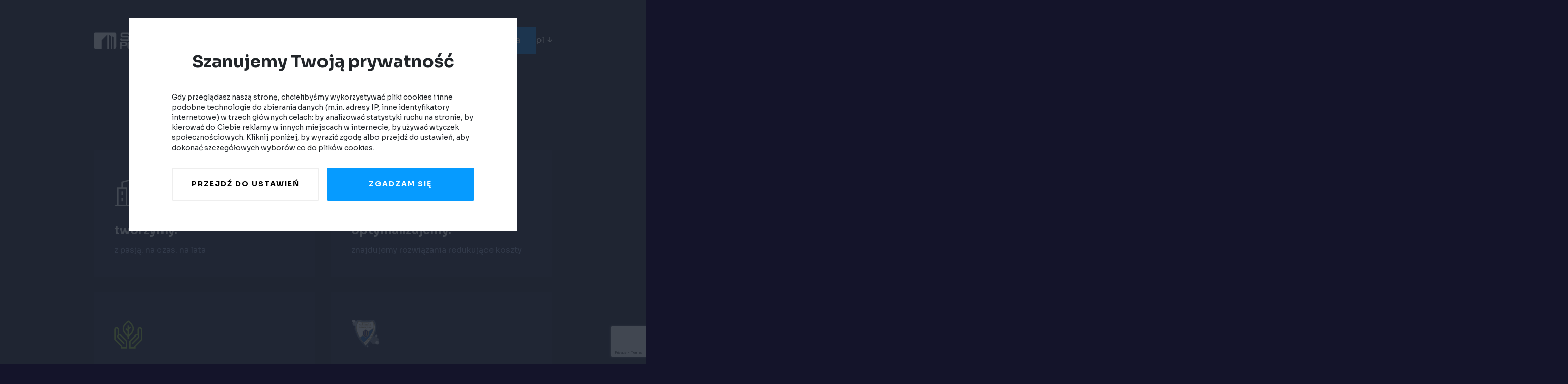

--- FILE ---
content_type: text/html; charset=UTF-8
request_url: https://specbaupolska.pl/?taxonomy=post_translations&term=pll_61285cec1ef9e
body_size: 13741
content:
<!DOCTYPE html>
<html lang="pl-PL">
<head>
<!-- Google Tag Manager -->
<script>(function(w,d,s,l,i){w[l]=w[l]||[];w[l].push({'gtm.start':
new Date().getTime(),event:'gtm.js'});var f=d.getElementsByTagName(s)[0],
j=d.createElement(s),dl=l!='dataLayer'?'&l='+l:'';j.async=true;j.src=
'https://www.googletagmanager.com/gtm.js?id='+i+dl;f.parentNode.insertBefore(j,f);
})(window,document,'script','dataLayer','GTM-PJN22TK');</script>
<!-- End Google Tag Manager -->	
	
    <meta charset="UTF-8"/>
    <meta name="viewport" content="width=device-width, initial-scale=1">
    <title>SPEC BAU POLSKA | Generalny wykonawca inwestycji budowlanych</title>
    <link rel="apple-touch-icon" sizes="180x180" href="/wp-content/themes/extends/assets/favico/apple-touch-icon.png">
    <link rel="icon" type="image/png" sizes="32x32" href="/wp-content/themes/extends/assets/favico/favicon-32x32.png">
    <link rel="icon" type="image/png" sizes="16x16" href="/wp-content/themes/extends/assets/favico/favicon-16x16.png">
    <link rel="manifest" href="/wp-content/themes/extends/assets/favico/site.webmanifest">
    <link rel="mask-icon" href="/wp-content/themes/extends/assets/favico/safari-pinned-tab.svg" color="#5bbad5">
    <meta name="msapplication-TileColor" content="#da532c"> 
    <meta name="theme-color" content="#ffffff">
    <meta name='robots' content='index, follow, max-image-preview:large, max-snippet:-1, max-video-preview:-1' />
<link rel="alternate" href="https://specbaupolska.pl/" hreflang="pl" />
<link rel="alternate" href="https://specbaupolska.pl/en/" hreflang="en" />

	<!-- This site is optimized with the Yoast SEO plugin v21.6 - https://yoast.com/wordpress/plugins/seo/ -->
	<meta name="description" content="Nasza oferta w zakresie realizacji inwestycji budowlanych to Generalne Wykonawstwo oraz Management Contracting - zarządzanie procesami inwestycyjnymi. Obsługa budowlana firm obejmuje również Design &amp; Build oraz roboty inżynieryjne, a stosowane technologie to Tri-Generacja i budownictwo pasywne." />
	<link rel="canonical" href="https://specbaupolska.pl/" />
	<meta property="og:locale" content="pl_PL" />
	<meta property="og:locale:alternate" content="en_US" />
	<meta property="og:type" content="website" />
	<meta property="og:title" content="SPEC BAU POLSKA | Generalny wykonawca inwestycji budowlanych" />
	<meta property="og:description" content="Nasza oferta w zakresie realizacji inwestycji budowlanych to Generalne Wykonawstwo oraz Management Contracting - zarządzanie procesami inwestycyjnymi. Obsługa budowlana firm obejmuje również Design &amp; Build oraz roboty inżynieryjne, a stosowane technologie to Tri-Generacja i budownictwo pasywne." />
	<meta property="og:url" content="https://specbaupolska.pl/" />
	<meta property="og:site_name" content="SPEC BAU POLSKA" />
	<meta property="article:modified_time" content="2025-11-05T08:55:21+00:00" />
	<meta property="og:image" content="https://specbaupolska.pl/wp-content/uploads/2023/11/unsplash_VLPUm5wP5Z0.jpg" />
	<meta name="twitter:card" content="summary_large_image" />
	<script type="application/ld+json" class="yoast-schema-graph">{"@context":"https://schema.org","@graph":[{"@type":"WebPage","@id":"https://specbaupolska.pl/","url":"https://specbaupolska.pl/","name":"SPEC BAU POLSKA | Generalny wykonawca inwestycji budowlanych","isPartOf":{"@id":"https://specbaupolska.pl/#website"},"primaryImageOfPage":{"@id":"https://specbaupolska.pl/#primaryimage"},"image":{"@id":"https://specbaupolska.pl/#primaryimage"},"thumbnailUrl":"https://specbaupolska.pl/wp-content/uploads/2023/11/unsplash_VLPUm5wP5Z0.jpg","datePublished":"2023-11-28T06:43:24+00:00","dateModified":"2025-11-05T08:55:21+00:00","description":"Nasza oferta w zakresie realizacji inwestycji budowlanych to Generalne Wykonawstwo oraz Management Contracting - zarządzanie procesami inwestycyjnymi. Obsługa budowlana firm obejmuje również Design & Build oraz roboty inżynieryjne, a stosowane technologie to Tri-Generacja i budownictwo pasywne.","breadcrumb":{"@id":"https://specbaupolska.pl/#breadcrumb"},"inLanguage":"pl-PL","potentialAction":[{"@type":"ReadAction","target":["https://specbaupolska.pl/"]}]},{"@type":"ImageObject","inLanguage":"pl-PL","@id":"https://specbaupolska.pl/#primaryimage","url":"https://specbaupolska.pl/wp-content/uploads/2023/11/unsplash_VLPUm5wP5Z0.jpg","contentUrl":"https://specbaupolska.pl/wp-content/uploads/2023/11/unsplash_VLPUm5wP5Z0.jpg","width":642,"height":448},{"@type":"BreadcrumbList","@id":"https://specbaupolska.pl/#breadcrumb","itemListElement":[{"@type":"ListItem","position":1,"name":"Strona główna"}]},{"@type":"WebSite","@id":"https://specbaupolska.pl/#website","url":"https://specbaupolska.pl/","name":"SPEC BAU POLSKA","description":"","potentialAction":[{"@type":"SearchAction","target":{"@type":"EntryPoint","urlTemplate":"https://specbaupolska.pl/?s={search_term_string}"},"query-input":"required name=search_term_string"}],"inLanguage":"pl-PL"}]}</script>
	<!-- / Yoast SEO plugin. -->


<link rel="alternate" title="oEmbed (JSON)" type="application/json+oembed" href="https://specbaupolska.pl/wp-json/oembed/1.0/embed?url=https%3A%2F%2Fspecbaupolska.pl%2F" />
<link rel="alternate" title="oEmbed (XML)" type="text/xml+oembed" href="https://specbaupolska.pl/wp-json/oembed/1.0/embed?url=https%3A%2F%2Fspecbaupolska.pl%2F&#038;format=xml" />
<style id='wp-img-auto-sizes-contain-inline-css' type='text/css'>
img:is([sizes=auto i],[sizes^="auto," i]){contain-intrinsic-size:3000px 1500px}
/*# sourceURL=wp-img-auto-sizes-contain-inline-css */
</style>
<style id='wp-emoji-styles-inline-css' type='text/css'>

	img.wp-smiley, img.emoji {
		display: inline !important;
		border: none !important;
		box-shadow: none !important;
		height: 1em !important;
		width: 1em !important;
		margin: 0 0.07em !important;
		vertical-align: -0.1em !important;
		background: none !important;
		padding: 0 !important;
	}
/*# sourceURL=wp-emoji-styles-inline-css */
</style>
<style id='classic-theme-styles-inline-css' type='text/css'>
/*! This file is auto-generated */
.wp-block-button__link{color:#fff;background-color:#32373c;border-radius:9999px;box-shadow:none;text-decoration:none;padding:calc(.667em + 2px) calc(1.333em + 2px);font-size:1.125em}.wp-block-file__button{background:#32373c;color:#fff;text-decoration:none}
/*# sourceURL=/wp-includes/css/classic-themes.min.css */
</style>
<link rel='stylesheet' id='pgc-simply-gallery-plugin-lightbox-style-css' href='https://specbaupolska.pl/wp-content/plugins/simply-gallery-block/plugins/pgc_sgb_lightbox.min.style.css?ver=3.2.8' type='text/css' media='all' />
<link rel="https://api.w.org/" href="https://specbaupolska.pl/wp-json/" /><link rel="alternate" title="JSON" type="application/json" href="https://specbaupolska.pl/wp-json/wp/v2/pages/21" /><link rel="EditURI" type="application/rsd+xml" title="RSD" href="https://specbaupolska.pl/xmlrpc.php?rsd" />
<meta name="generator" content="WordPress 6.9" />
<link rel='shortlink' href='https://specbaupolska.pl/' />
<noscript><style>.simply-gallery-amp{ display: block !important; }</style></noscript><noscript><style>.sgb-preloader{ display: none !important; }</style></noscript>    <link rel='stylesheet' id='style-extends-css'
          href='/wp-content/themes/extends/assets/css/style.css?ver=1.1762332799'
          type='text/css' media='all'/>
<style id='global-styles-inline-css' type='text/css'>
:root{--wp--preset--aspect-ratio--square: 1;--wp--preset--aspect-ratio--4-3: 4/3;--wp--preset--aspect-ratio--3-4: 3/4;--wp--preset--aspect-ratio--3-2: 3/2;--wp--preset--aspect-ratio--2-3: 2/3;--wp--preset--aspect-ratio--16-9: 16/9;--wp--preset--aspect-ratio--9-16: 9/16;--wp--preset--color--black: #000000;--wp--preset--color--cyan-bluish-gray: #abb8c3;--wp--preset--color--white: #ffffff;--wp--preset--color--pale-pink: #f78da7;--wp--preset--color--vivid-red: #cf2e2e;--wp--preset--color--luminous-vivid-orange: #ff6900;--wp--preset--color--luminous-vivid-amber: #fcb900;--wp--preset--color--light-green-cyan: #7bdcb5;--wp--preset--color--vivid-green-cyan: #00d084;--wp--preset--color--pale-cyan-blue: #8ed1fc;--wp--preset--color--vivid-cyan-blue: #0693e3;--wp--preset--color--vivid-purple: #9b51e0;--wp--preset--gradient--vivid-cyan-blue-to-vivid-purple: linear-gradient(135deg,rgb(6,147,227) 0%,rgb(155,81,224) 100%);--wp--preset--gradient--light-green-cyan-to-vivid-green-cyan: linear-gradient(135deg,rgb(122,220,180) 0%,rgb(0,208,130) 100%);--wp--preset--gradient--luminous-vivid-amber-to-luminous-vivid-orange: linear-gradient(135deg,rgb(252,185,0) 0%,rgb(255,105,0) 100%);--wp--preset--gradient--luminous-vivid-orange-to-vivid-red: linear-gradient(135deg,rgb(255,105,0) 0%,rgb(207,46,46) 100%);--wp--preset--gradient--very-light-gray-to-cyan-bluish-gray: linear-gradient(135deg,rgb(238,238,238) 0%,rgb(169,184,195) 100%);--wp--preset--gradient--cool-to-warm-spectrum: linear-gradient(135deg,rgb(74,234,220) 0%,rgb(151,120,209) 20%,rgb(207,42,186) 40%,rgb(238,44,130) 60%,rgb(251,105,98) 80%,rgb(254,248,76) 100%);--wp--preset--gradient--blush-light-purple: linear-gradient(135deg,rgb(255,206,236) 0%,rgb(152,150,240) 100%);--wp--preset--gradient--blush-bordeaux: linear-gradient(135deg,rgb(254,205,165) 0%,rgb(254,45,45) 50%,rgb(107,0,62) 100%);--wp--preset--gradient--luminous-dusk: linear-gradient(135deg,rgb(255,203,112) 0%,rgb(199,81,192) 50%,rgb(65,88,208) 100%);--wp--preset--gradient--pale-ocean: linear-gradient(135deg,rgb(255,245,203) 0%,rgb(182,227,212) 50%,rgb(51,167,181) 100%);--wp--preset--gradient--electric-grass: linear-gradient(135deg,rgb(202,248,128) 0%,rgb(113,206,126) 100%);--wp--preset--gradient--midnight: linear-gradient(135deg,rgb(2,3,129) 0%,rgb(40,116,252) 100%);--wp--preset--font-size--small: 13px;--wp--preset--font-size--medium: 20px;--wp--preset--font-size--large: 36px;--wp--preset--font-size--x-large: 42px;--wp--preset--spacing--20: 0.44rem;--wp--preset--spacing--30: 0.67rem;--wp--preset--spacing--40: 1rem;--wp--preset--spacing--50: 1.5rem;--wp--preset--spacing--60: 2.25rem;--wp--preset--spacing--70: 3.38rem;--wp--preset--spacing--80: 5.06rem;--wp--preset--shadow--natural: 6px 6px 9px rgba(0, 0, 0, 0.2);--wp--preset--shadow--deep: 12px 12px 50px rgba(0, 0, 0, 0.4);--wp--preset--shadow--sharp: 6px 6px 0px rgba(0, 0, 0, 0.2);--wp--preset--shadow--outlined: 6px 6px 0px -3px rgb(255, 255, 255), 6px 6px rgb(0, 0, 0);--wp--preset--shadow--crisp: 6px 6px 0px rgb(0, 0, 0);}:where(.is-layout-flex){gap: 0.5em;}:where(.is-layout-grid){gap: 0.5em;}body .is-layout-flex{display: flex;}.is-layout-flex{flex-wrap: wrap;align-items: center;}.is-layout-flex > :is(*, div){margin: 0;}body .is-layout-grid{display: grid;}.is-layout-grid > :is(*, div){margin: 0;}:where(.wp-block-columns.is-layout-flex){gap: 2em;}:where(.wp-block-columns.is-layout-grid){gap: 2em;}:where(.wp-block-post-template.is-layout-flex){gap: 1.25em;}:where(.wp-block-post-template.is-layout-grid){gap: 1.25em;}.has-black-color{color: var(--wp--preset--color--black) !important;}.has-cyan-bluish-gray-color{color: var(--wp--preset--color--cyan-bluish-gray) !important;}.has-white-color{color: var(--wp--preset--color--white) !important;}.has-pale-pink-color{color: var(--wp--preset--color--pale-pink) !important;}.has-vivid-red-color{color: var(--wp--preset--color--vivid-red) !important;}.has-luminous-vivid-orange-color{color: var(--wp--preset--color--luminous-vivid-orange) !important;}.has-luminous-vivid-amber-color{color: var(--wp--preset--color--luminous-vivid-amber) !important;}.has-light-green-cyan-color{color: var(--wp--preset--color--light-green-cyan) !important;}.has-vivid-green-cyan-color{color: var(--wp--preset--color--vivid-green-cyan) !important;}.has-pale-cyan-blue-color{color: var(--wp--preset--color--pale-cyan-blue) !important;}.has-vivid-cyan-blue-color{color: var(--wp--preset--color--vivid-cyan-blue) !important;}.has-vivid-purple-color{color: var(--wp--preset--color--vivid-purple) !important;}.has-black-background-color{background-color: var(--wp--preset--color--black) !important;}.has-cyan-bluish-gray-background-color{background-color: var(--wp--preset--color--cyan-bluish-gray) !important;}.has-white-background-color{background-color: var(--wp--preset--color--white) !important;}.has-pale-pink-background-color{background-color: var(--wp--preset--color--pale-pink) !important;}.has-vivid-red-background-color{background-color: var(--wp--preset--color--vivid-red) !important;}.has-luminous-vivid-orange-background-color{background-color: var(--wp--preset--color--luminous-vivid-orange) !important;}.has-luminous-vivid-amber-background-color{background-color: var(--wp--preset--color--luminous-vivid-amber) !important;}.has-light-green-cyan-background-color{background-color: var(--wp--preset--color--light-green-cyan) !important;}.has-vivid-green-cyan-background-color{background-color: var(--wp--preset--color--vivid-green-cyan) !important;}.has-pale-cyan-blue-background-color{background-color: var(--wp--preset--color--pale-cyan-blue) !important;}.has-vivid-cyan-blue-background-color{background-color: var(--wp--preset--color--vivid-cyan-blue) !important;}.has-vivid-purple-background-color{background-color: var(--wp--preset--color--vivid-purple) !important;}.has-black-border-color{border-color: var(--wp--preset--color--black) !important;}.has-cyan-bluish-gray-border-color{border-color: var(--wp--preset--color--cyan-bluish-gray) !important;}.has-white-border-color{border-color: var(--wp--preset--color--white) !important;}.has-pale-pink-border-color{border-color: var(--wp--preset--color--pale-pink) !important;}.has-vivid-red-border-color{border-color: var(--wp--preset--color--vivid-red) !important;}.has-luminous-vivid-orange-border-color{border-color: var(--wp--preset--color--luminous-vivid-orange) !important;}.has-luminous-vivid-amber-border-color{border-color: var(--wp--preset--color--luminous-vivid-amber) !important;}.has-light-green-cyan-border-color{border-color: var(--wp--preset--color--light-green-cyan) !important;}.has-vivid-green-cyan-border-color{border-color: var(--wp--preset--color--vivid-green-cyan) !important;}.has-pale-cyan-blue-border-color{border-color: var(--wp--preset--color--pale-cyan-blue) !important;}.has-vivid-cyan-blue-border-color{border-color: var(--wp--preset--color--vivid-cyan-blue) !important;}.has-vivid-purple-border-color{border-color: var(--wp--preset--color--vivid-purple) !important;}.has-vivid-cyan-blue-to-vivid-purple-gradient-background{background: var(--wp--preset--gradient--vivid-cyan-blue-to-vivid-purple) !important;}.has-light-green-cyan-to-vivid-green-cyan-gradient-background{background: var(--wp--preset--gradient--light-green-cyan-to-vivid-green-cyan) !important;}.has-luminous-vivid-amber-to-luminous-vivid-orange-gradient-background{background: var(--wp--preset--gradient--luminous-vivid-amber-to-luminous-vivid-orange) !important;}.has-luminous-vivid-orange-to-vivid-red-gradient-background{background: var(--wp--preset--gradient--luminous-vivid-orange-to-vivid-red) !important;}.has-very-light-gray-to-cyan-bluish-gray-gradient-background{background: var(--wp--preset--gradient--very-light-gray-to-cyan-bluish-gray) !important;}.has-cool-to-warm-spectrum-gradient-background{background: var(--wp--preset--gradient--cool-to-warm-spectrum) !important;}.has-blush-light-purple-gradient-background{background: var(--wp--preset--gradient--blush-light-purple) !important;}.has-blush-bordeaux-gradient-background{background: var(--wp--preset--gradient--blush-bordeaux) !important;}.has-luminous-dusk-gradient-background{background: var(--wp--preset--gradient--luminous-dusk) !important;}.has-pale-ocean-gradient-background{background: var(--wp--preset--gradient--pale-ocean) !important;}.has-electric-grass-gradient-background{background: var(--wp--preset--gradient--electric-grass) !important;}.has-midnight-gradient-background{background: var(--wp--preset--gradient--midnight) !important;}.has-small-font-size{font-size: var(--wp--preset--font-size--small) !important;}.has-medium-font-size{font-size: var(--wp--preset--font-size--medium) !important;}.has-large-font-size{font-size: var(--wp--preset--font-size--large) !important;}.has-x-large-font-size{font-size: var(--wp--preset--font-size--x-large) !important;}
/*# sourceURL=global-styles-inline-css */
</style>
<link rel='stylesheet' id='style-css' href='https://specbaupolska.pl/wp-content/themes/extends/style.css?ver=6.9' type='text/css' media='all' />
<style id='wp-block-library-inline-css' type='text/css'>
:root{--wp-block-synced-color:#7a00df;--wp-block-synced-color--rgb:122,0,223;--wp-bound-block-color:var(--wp-block-synced-color);--wp-editor-canvas-background:#ddd;--wp-admin-theme-color:#007cba;--wp-admin-theme-color--rgb:0,124,186;--wp-admin-theme-color-darker-10:#006ba1;--wp-admin-theme-color-darker-10--rgb:0,107,160.5;--wp-admin-theme-color-darker-20:#005a87;--wp-admin-theme-color-darker-20--rgb:0,90,135;--wp-admin-border-width-focus:2px}@media (min-resolution:192dpi){:root{--wp-admin-border-width-focus:1.5px}}.wp-element-button{cursor:pointer}:root .has-very-light-gray-background-color{background-color:#eee}:root .has-very-dark-gray-background-color{background-color:#313131}:root .has-very-light-gray-color{color:#eee}:root .has-very-dark-gray-color{color:#313131}:root .has-vivid-green-cyan-to-vivid-cyan-blue-gradient-background{background:linear-gradient(135deg,#00d084,#0693e3)}:root .has-purple-crush-gradient-background{background:linear-gradient(135deg,#34e2e4,#4721fb 50%,#ab1dfe)}:root .has-hazy-dawn-gradient-background{background:linear-gradient(135deg,#faaca8,#dad0ec)}:root .has-subdued-olive-gradient-background{background:linear-gradient(135deg,#fafae1,#67a671)}:root .has-atomic-cream-gradient-background{background:linear-gradient(135deg,#fdd79a,#004a59)}:root .has-nightshade-gradient-background{background:linear-gradient(135deg,#330968,#31cdcf)}:root .has-midnight-gradient-background{background:linear-gradient(135deg,#020381,#2874fc)}:root{--wp--preset--font-size--normal:16px;--wp--preset--font-size--huge:42px}.has-regular-font-size{font-size:1em}.has-larger-font-size{font-size:2.625em}.has-normal-font-size{font-size:var(--wp--preset--font-size--normal)}.has-huge-font-size{font-size:var(--wp--preset--font-size--huge)}.has-text-align-center{text-align:center}.has-text-align-left{text-align:left}.has-text-align-right{text-align:right}.has-fit-text{white-space:nowrap!important}#end-resizable-editor-section{display:none}.aligncenter{clear:both}.items-justified-left{justify-content:flex-start}.items-justified-center{justify-content:center}.items-justified-right{justify-content:flex-end}.items-justified-space-between{justify-content:space-between}.screen-reader-text{border:0;clip-path:inset(50%);height:1px;margin:-1px;overflow:hidden;padding:0;position:absolute;width:1px;word-wrap:normal!important}.screen-reader-text:focus{background-color:#ddd;clip-path:none;color:#444;display:block;font-size:1em;height:auto;left:5px;line-height:normal;padding:15px 23px 14px;text-decoration:none;top:5px;width:auto;z-index:100000}html :where(.has-border-color){border-style:solid}html :where([style*=border-top-color]){border-top-style:solid}html :where([style*=border-right-color]){border-right-style:solid}html :where([style*=border-bottom-color]){border-bottom-style:solid}html :where([style*=border-left-color]){border-left-style:solid}html :where([style*=border-width]){border-style:solid}html :where([style*=border-top-width]){border-top-style:solid}html :where([style*=border-right-width]){border-right-style:solid}html :where([style*=border-bottom-width]){border-bottom-style:solid}html :where([style*=border-left-width]){border-left-style:solid}html :where(img[class*=wp-image-]){height:auto;max-width:100%}:where(figure){margin:0 0 1em}html :where(.is-position-sticky){--wp-admin--admin-bar--position-offset:var(--wp-admin--admin-bar--height,0px)}@media screen and (max-width:600px){html :where(.is-position-sticky){--wp-admin--admin-bar--position-offset:0px}}
/*wp_block_styles_on_demand_placeholder:6978c5b4bbd47*/
/*# sourceURL=wp-block-library-inline-css */
</style>
<link rel='stylesheet' id='contact-form-7-css' href='https://specbaupolska.pl/wp-content/plugins/contact-form-7/includes/css/styles.css?ver=6.1.2' type='text/css' media='all' />
<style id='wp-block-library-theme-inline-css' type='text/css'>
.wp-block-audio :where(figcaption){color:#555;font-size:13px;text-align:center}.is-dark-theme .wp-block-audio :where(figcaption){color:#ffffffa6}.wp-block-audio{margin:0 0 1em}.wp-block-code{border:1px solid #ccc;border-radius:4px;font-family:Menlo,Consolas,monaco,monospace;padding:.8em 1em}.wp-block-embed :where(figcaption){color:#555;font-size:13px;text-align:center}.is-dark-theme .wp-block-embed :where(figcaption){color:#ffffffa6}.wp-block-embed{margin:0 0 1em}.blocks-gallery-caption{color:#555;font-size:13px;text-align:center}.is-dark-theme .blocks-gallery-caption{color:#ffffffa6}:root :where(.wp-block-image figcaption){color:#555;font-size:13px;text-align:center}.is-dark-theme :root :where(.wp-block-image figcaption){color:#ffffffa6}.wp-block-image{margin:0 0 1em}.wp-block-pullquote{border-bottom:4px solid;border-top:4px solid;color:currentColor;margin-bottom:1.75em}.wp-block-pullquote :where(cite),.wp-block-pullquote :where(footer),.wp-block-pullquote__citation{color:currentColor;font-size:.8125em;font-style:normal;text-transform:uppercase}.wp-block-quote{border-left:.25em solid;margin:0 0 1.75em;padding-left:1em}.wp-block-quote cite,.wp-block-quote footer{color:currentColor;font-size:.8125em;font-style:normal;position:relative}.wp-block-quote:where(.has-text-align-right){border-left:none;border-right:.25em solid;padding-left:0;padding-right:1em}.wp-block-quote:where(.has-text-align-center){border:none;padding-left:0}.wp-block-quote.is-large,.wp-block-quote.is-style-large,.wp-block-quote:where(.is-style-plain){border:none}.wp-block-search .wp-block-search__label{font-weight:700}.wp-block-search__button{border:1px solid #ccc;padding:.375em .625em}:where(.wp-block-group.has-background){padding:1.25em 2.375em}.wp-block-separator.has-css-opacity{opacity:.4}.wp-block-separator{border:none;border-bottom:2px solid;margin-left:auto;margin-right:auto}.wp-block-separator.has-alpha-channel-opacity{opacity:1}.wp-block-separator:not(.is-style-wide):not(.is-style-dots){width:100px}.wp-block-separator.has-background:not(.is-style-dots){border-bottom:none;height:1px}.wp-block-separator.has-background:not(.is-style-wide):not(.is-style-dots){height:2px}.wp-block-table{margin:0 0 1em}.wp-block-table td,.wp-block-table th{word-break:normal}.wp-block-table :where(figcaption){color:#555;font-size:13px;text-align:center}.is-dark-theme .wp-block-table :where(figcaption){color:#ffffffa6}.wp-block-video :where(figcaption){color:#555;font-size:13px;text-align:center}.is-dark-theme .wp-block-video :where(figcaption){color:#ffffffa6}.wp-block-video{margin:0 0 1em}:root :where(.wp-block-template-part.has-background){margin-bottom:0;margin-top:0;padding:1.25em 2.375em}
/*# sourceURL=/wp-includes/css/dist/block-library/theme.min.css */
</style>
<link rel='stylesheet' id='style-owl-css' href='https://specbaupolska.pl/wp-content/themes/extends/assets/css/owl.carousel.min.css?ver=1.1724304576' type='text/css' media='all' />
<link rel='stylesheet' id='style-owl-default-css' href='https://specbaupolska.pl/wp-content/themes/extends/assets/css/owl.theme.default.min.css?ver=1.1724304576' type='text/css' media='all' />
</head>
<body class="home wp-singular page-template page-template-tpl-homepage page-template-tpl-homepage-php page page-id-21 wp-theme-extends">
	<!-- Google Tag Manager (noscript) -->
<noscript><iframe src="https://www.googletagmanager.com/ns.html?id=GTM-PJN22TK"
height="0" width="0" style="display:none;visibility:hidden"></iframe></noscript>
<!-- End Google Tag Manager (noscript) -->
	
<section class="ex_header">
    <div class="container-fluid">
        <div class="container">
            <div class="row">
                <div class="col-12 ex_header_content">
                    <nav class="navbar navbar-expand-lg">
                        <a class="navbar-brand" href="/">
                            <img src="https://specbaupolska.pl/wp-content/themes/extends/assets/img/specbau_logo.svg"/>
                        </a>
                        <div class="navbar-toggler hamburger hamburger--slider js-hamburger"
                             data-toggle="collapse"
                             data-target="#navbarNavDropdown" aria-controls="navbarNavDropdown" aria-expanded="false"
                             aria-label="Toggle navigation"
                        >

                            <div class="hamburger-box">
                                <div class="hamburger-inner"></div>
                            </div>
                        </div>

                        <div class="collapse navbar-collapse" id="navbarNavDropdown">

                            <ul class="languageSwitcher">
                                                                    <li><a class="labelSmall" href="https://specbaupolska.pl/en/">en</a></li>
                                                            </ul>

                            <ul class="navbar-nav">


                                
                                                                                                        <li class=" nav-item item_5 ">
                                        <a class="nav-link labelSmall colorWhite gap10"
                                           href="https://specbaupolska.pl/poznaj-nas/"
                                           title="przejdź do strony poznaj nas">poznaj nas</a>
                                    </li>
                                                                                                        <li class=" nav-item item_3 ">
                                        <a class="nav-link labelSmall colorWhite gap10"
                                           href="https://specbaupolska.pl/./realizacje/"
                                           title="przejdź do strony realizacje">realizacje</a>
                                    </li>
                                                                                                        <li class=" nav-item item_9 ">
                                        <a class="nav-link labelSmall colorWhite gap10"
                                           href="https://specbaupolska.pl/kariera/"
                                           title="przejdź do strony kariera">kariera</a>
                                    </li>
                                                                                                        <li class=" nav-item item_11 ">
                                        <a class="nav-link labelSmall colorWhite gap10"
                                           href="https://specbaupolska.pl/kontakt/"
                                           title="przejdź do strony kontakt">kontakt</a>
                                    </li>
                                                                                                        <li class="investmenrArea nav-item item_13 ">
                                        <a class="nav-link labelSmall colorWhite gap10"
                                           href="https://specbaupolska.pl/strefa-inwestora/"
                                           title="przejdź do strony strefa inwestora">strefa inwestora</a>
                                    </li>
                                                                <li class="nav-item languageDesktopSwitcher">
                                    <details>
                                        <summary class="colorWhite labelSmall">pl</summary>
                                        <div>
                                            <ul>
                                                                                                    <li>
                                                        <a class="colorTextPrimary2Shades labelSmall" href="https://specbaupolska.pl/en/">en</a>
                                                    </li>
                                                                                            </ul>
                                        </div>
                                    </details>
                                </li>
                            </ul>
                        </div>
                    </nav>
                </div>
            </div>
        </div>
    </div>
</section>


    <style>
        .driverText::before {
            content: "SP";
        }
    </style>
    <div class="driverHomepage owl-carousel owl-theme ">
        
                                    <section class="driver homepage">
                    <div
                            class="imageBg cutLeftDownCorner"
                            style="background-image: url('https://specbaupolska.pl/wp-content/uploads/2024/02/29__philips-budowa-fabryki-siemianowice-slaskie_generalny-wykonawca-specbau_29.jpg');">
                        <img
                                src="https://specbaupolska.pl/wp-content/uploads/2024/02/29__philips-budowa-fabryki-siemianowice-slaskie_generalny-wykonawca-specbau_29.jpg"
                                class="img-fluid mobile cutLeftDownCorner"
                        />

                    </div>
                    <div class="container h100onDesktop">
                        <div class="row h100onDesktop">
                            <div class="col-12 ">
                                <div class="driverText">
                                    <h1 class="colorWhite leftAccentLine font-weight-bold">tworzymy.<br />
optymalizujemy.<br />
<span class="colorGreen">dbamy.</span></h1>
                                    <p class="colorWhite colorTextSecondaryMobile pt-32-24-16 desc">
                                        korzystamy z wiedzy i doświadczeń Zespołu<br> z myślą o Twoim biznesie i Przyrodzie                                    </p>
                                    <a href="#goals" class="nextSectionArrow">
                                        <img src="https://specbaupolska.pl/wp-content/themes/extends/assets/img/driver_go_down.svg"/>
                                    </a>
                                </div>

                            </div>
                        </div>
                    </div>
                </section>
                                                <section class="driver homepage">
                    <div
                            class="imageBg cutLeftDownCorner"
                            style="background-image: url('https://specbaupolska.pl/wp-content/uploads/2024/02/doradzamy-1.png');">
                        <img
                                src="https://specbaupolska.pl/wp-content/uploads/2024/02/doradzamy-1.png"
                                class="img-fluid mobile cutLeftDownCorner"
                        />

                    </div>
                    <div class="container h100onDesktop">
                        <div class="row h100onDesktop">
                            <div class="col-12 ">
                                <div class="driverText">
                                    <h1 class="colorWhite leftAccentLine font-weight-bold">tworzymy.<br />
optymalizujemy.<br />
<span class="colorBlue">doradzamy.</span></h1>
                                    <p class="colorWhite colorTextSecondaryMobile pt-32-24-16 desc">
                                        korzystamy z wiedzy i doświadczeń Zespołu<br> z myślą o Twoim biznesie i Przyrodzie                                    </p>
                                    <a href="#goals" class="nextSectionArrow">
                                        <img src="https://specbaupolska.pl/wp-content/themes/extends/assets/img/driver_go_down.svg"/>
                                    </a>
                                </div>

                            </div>
                        </div>
                    </div>
                </section>
                                                <section class="driver homepage">
                    <div
                            class="imageBg cutLeftDownCorner"
                            style="background-image: url('https://specbaupolska.pl/wp-content/uploads/2024/02/viessman-gl.png');">
                        <img
                                src="https://specbaupolska.pl/wp-content/uploads/2024/02/viessman-gl.png"
                                class="img-fluid mobile cutLeftDownCorner"
                        />

                    </div>
                    <div class="container h100onDesktop">
                        <div class="row h100onDesktop">
                            <div class="col-12 ">
                                <div class="driverText">
                                    <h1 class="colorWhite leftAccentLine font-weight-bold">tworzymy.<br />
optymalizujemy.<br />
<span class="colorBlue">budujemy.</span></h1>
                                    <p class="colorWhite colorTextSecondaryMobile pt-32-24-16 desc">
                                        korzystamy z wiedzy i doświadczeń Zespołu<br> z myślą o Twoim biznesie i Przyrodzie                                    </p>
                                    <a href="#goals" class="nextSectionArrow">
                                        <img src="https://specbaupolska.pl/wp-content/themes/extends/assets/img/driver_go_down.svg"/>
                                    </a>
                                </div>

                            </div>
                        </div>
                    </div>
                </section>
                        </div>
    <section id="goals">
        <div class="container">
            <div class="row">
                                    <div class="col-lg-3 col-12">
						                        <figure>
                            <img width="56" src="https://specbaupolska.pl/wp-content/uploads/2023/12/building.png"/>
                            <figcaption>
                                <h5 class="colorWhite">tworzymy.</h5>
                                <p class="colorTextSecondaryGray small">z pasją. na czas. na lata</p>
                            </figcaption>
                        </figure>
						                    </div>
                                    <div class="col-lg-3 col-12">
						                        <figure>
                            <img width="56" src="https://specbaupolska.pl/wp-content/uploads/2023/12/idea.png"/>
                            <figcaption>
                                <h5 class="colorWhite">optymalizujemy.</h5>
                                <p class="colorTextSecondaryGray small">znajdujemy rozwiązania redukujące koszty</p>
                            </figcaption>
                        </figure>
						                    </div>
                                    <div class="col-lg-3 col-12">
						                        <figure>
                            <img width="56" src="https://specbaupolska.pl/wp-content/uploads/2023/12/eco.png"/>
                            <figcaption>
                                <h5 class="colorWhite">dbamy.</h5>
                                <p class="colorTextSecondaryGray small">troszczymy się o Naturę</p>
                            </figcaption>
                        </figure>
						                    </div>
                                    <div class="col-lg-3 col-12">
						<a href="https://specbaupolska.pl/aktualnosci/gramy-razem-z-unia/">                        <figure>
                            <img width="56" src="https://specbaupolska.pl/wp-content/uploads/2024/11/unia-oswiecim.png"/>
                            <figcaption>
                                <h5 class="colorWhite">wspieramy.</h5>
                                <p class="colorTextSecondaryGray small">gramy razem z Unią</p>
                            </figcaption>
                        </figure>
						</a>                    </div>
                            </div>
        </div>
    </section>


<section id="pageContent" class="">
  <div class="container" id="realization-description">
    
              
          
          
          <div class="row sideImageWithText">
            <div class="col d-flex align-items-center justify-content-center">
                              <img
                  src="https://specbaupolska.pl/wp-content/uploads/2023/11/unsplash_VLPUm5wP5Z0.jpg"
                  class="img-fluid cutCorner"
                  alt=""
                />
                          </div>

                        <div class="col textContent">

              
                              <!-- Original small label with optional image + color -->
                                  <p class="labelSmallHl1 mb-24-16-12 text-uppercase withMedia colorTextPrimary2Shades">
                                        filozofia                  </p>
                              
              
                                                <h4 class="colorWhite">
                    zmieniamy się wraz z Twoimi potrzebami. niezmiennie poprawiamy jakość naszych usług                  </h4>
                              
              
              
            </div>
          </div>

                      
          
          
          <div class="row sideImageWithText">
            <div class="col d-flex align-items-center justify-content-center">
                              <img
                  src="https://specbaupolska.pl/wp-content/uploads/2023/12/Frame-6.png"
                  class="img-fluid cutCorner"
                  alt=""
                />
                          </div>

                        <div class="col textContent">

              
                              <!-- Original small label with optional image + color -->
                                  <p class="withImagePrev labelSmallHl1 mb-24-16-12 text-uppercase withMedia colorGreen">
                                          <img
                        src="https://specbaupolska.pl/wp-content/uploads/2023/12/leaf.png"
                        class="imageLabel"
                        alt=""
                      >
                                        WARTOŚCI                  </p>
                              
              
                                                <h4 class="colorWhite">
                    to naturalne, że dbamy o przyszłość naszych Dzieci. szanujemy Przyrodę i jej zasoby naturalne
                  </h4>
                              
              
                              <a href="/poznaj-nas"
                   class="paddingTop32px withMedia fontLink labelSmallHl1">
                  POZNAJ NAS                  <img src="https://specbaupolska.pl/wp-content/themes/extends/assets/img/go_right.svg" class="ml-12-12-8" alt="">
                </a>
              
            </div>
          </div>

                      
          
                      <style>
              .textOnBefore-0::before { content: "CERTYFIKACJA"; }
            </style>
          
          <div class="row sideImageWithText">
            <div class="col d-flex align-items-center justify-content-center">
                              <img
                  src="https://specbaupolska.pl/wp-content/uploads/2023/12/Frame-6-1.png"
                  class="img-fluid cutCorner"
                  alt=""
                />
                          </div>

                        <div class="col textContent textOnBefore textOnBefore-0">

              
                              <!-- Big heading variant -->
                <h4 class="leftAccentLine leftAccentLineSmall colorWhite">
                  certyfikacja                </h4>
              
                              <div class="signatures">
                                      <img src="https://specbaupolska.pl/wp-content/uploads/2023/11/signature.png" alt="">
                                      <img src="https://specbaupolska.pl/wp-content/uploads/2023/12/Group.png" alt="">
                                  </div>
              
                              <div class="colorWhite wysiwyg">
                  <h5>pracujemy zgodnie z BREEAM i LEED. naszym celem jest dostarczanie sprawdzonej jakości</h5>
<h5>Certyfikacja ISO</h5>
<p class="colorTextSecondaryGray small">(zintegrowany system zarządzania)</p>
<section class="certs-wrap">
<div class="certs">
<div class="cert">
          <span class="cert__icon" aria-hidden="true"></span><br />
          <span class="cert__code">9001:2015</span>
        </div>
<div class="cert">
          <span class="cert__icon" aria-hidden="true"></span><br />
          <span class="cert__code">14001:2015</span>
        </div>
<div class="cert">
          <span class="cert__icon" aria-hidden="true"></span><br />
          <span class="cert__code">45001:2018</span>
        </div>
</p></div>
</section>
                </div>
              
              
              
            </div>
          </div>

                                  </div>
</section>
    <div class="numbersWrapper">
        <section id="numbers" class="bgBlue">
            <div class="container">
                <div class="row subtractUnderTablet">
                                            <div class="col-lg-3 col-6 number">
                            <p class="h1Size colorWhite font-weight-bold marginBottom0 d-flex align-items-center">
                                <span class="numberValue" data-val="70">70</span>
                                <span class="numberPlus">+</span></p>
                            <p class="colorWhite labelSmall">inżynierów w Zespole</p>
                        </div>
                                            <div class="col-lg-3 col-6 number">
                            <p class="h1Size colorWhite font-weight-bold marginBottom0 d-flex align-items-center">
                                <span class="numberValue" data-val="150">150</span>
                                <span class="numberPlus">+</span></p>
                            <p class="colorWhite labelSmall">zrealizowanych Inwestycji</p>
                        </div>
                                            <div class="col-lg-3 col-6 number">
                            <p class="h1Size colorWhite font-weight-bold marginBottom0 d-flex align-items-center">
                                <span class="numberValue" data-val="100">100</span>
                                <span class="numberPlus">+</span></p>
                            <p class="colorWhite labelSmall">etatowych Pracowników</p>
                        </div>
                                            <div class="col-lg-3 col-6 number">
                            <p class="h1Size colorWhite font-weight-bold marginBottom0 d-flex align-items-center">
                                <span class="numberValue" data-val="250">250</span>
                                <span class="numberPlus">+</span></p>
                            <p class="colorWhite labelSmall">przychodu rocznie</p>
                        </div>
                                    </div>
            </div>
        </section>
    </div>
    <section id="relations">
        <div class="container">
            <div class="row">
                <div class="col-12">
                    <h4 class="leftAccentLine leftAccentLineSmall colorWhite">budujemy trwałe relacje</h4>
                </div>
            </div>
            <div class="row pt-40-36-24 pb-48-42-32">
                
                                                    <div class="col-md-3 col-6 ptb-16-12-8">
                                <div class="relationItem">
                                    <a href="https://specbaupolska.pl/realizacje/eurobox/">
                                        <picture>
                                            <img src="https://specbaupolska.pl/wp-content/uploads/2024/01/duncan-packaging-svg.svg"
                                                 class="img-fluid"/>
                                        </picture>
                                    </a>
                                </div>
                            </div>
                                                
                                                    <div class="col-md-3 col-6 ptb-16-12-8">
                                <div class="relationItem">
                                    <a href="https://specbaupolska.pl/realizacje/canpack/">
                                        <picture>
                                            <img src="https://specbaupolska.pl/wp-content/uploads/2024/01/Canpack-svg.svg"
                                                 class="img-fluid"/>
                                        </picture>
                                    </a>
                                </div>
                            </div>
                                                
                                                    <div class="col-md-3 col-6 ptb-16-12-8">
                                <div class="relationItem">
                                    <a href="https://specbaupolska.pl/realizacje/gea-tuchenhagen-polska/">
                                        <picture>
                                            <img src="https://specbaupolska.pl/wp-content/uploads/2024/02/GEA-logotyp.svg"
                                                 class="img-fluid"/>
                                        </picture>
                                    </a>
                                </div>
                            </div>
                                                
                                                    <div class="col-md-3 col-6 ptb-16-12-8">
                                <div class="relationItem">
                                    <a href="https://specbaupolska.pl/realizacje/ita-tools/">
                                        <picture>
                                            <img src="https://specbaupolska.pl/wp-content/uploads/2023/12/Ita-svg.svg"
                                                 class="img-fluid"/>
                                        </picture>
                                    </a>
                                </div>
                            </div>
                                                
                                                    <div class="col-md-3 col-6 ptb-16-12-8">
                                <div class="relationItem">
                                    <a href="https://specbaupolska.pl/realizacje/nidec/">
                                        <picture>
                                            <img src="https://specbaupolska.pl/wp-content/uploads/2023/12/Frame-4-1.svg"
                                                 class="img-fluid"/>
                                        </picture>
                                    </a>
                                </div>
                            </div>
                                                
                                                    <div class="col-md-3 col-6 ptb-16-12-8">
                                <div class="relationItem">
                                    <a href="https://specbaupolska.pl/realizacje/phillips-medisize-etap-1-2/">
                                        <picture>
                                            <img src="https://specbaupolska.pl/wp-content/uploads/2024/02/Phillips-Medisize-logotyp.svg"
                                                 class="img-fluid"/>
                                        </picture>
                                    </a>
                                </div>
                            </div>
                                                
                                                    <div class="col-md-3 col-6 ptb-16-12-8">
                                <div class="relationItem">
                                    <a href="https://specbaupolska.pl/realizacje/vendo-park-oswiecim/">
                                        <picture>
                                            <img src="https://specbaupolska.pl/wp-content/uploads/2024/01/Trei-Estate-svg.svg"
                                                 class="img-fluid"/>
                                        </picture>
                                    </a>
                                </div>
                            </div>
                                                
                                                    <div class="col-md-3 col-6 ptb-16-12-8">
                                <div class="relationItem">
                                    <a href="https://specbaupolska.pl/realizacje/viessmann/">
                                        <picture>
                                            <img src="https://specbaupolska.pl/wp-content/uploads/2024/01/Viessman-svg.svg"
                                                 class="img-fluid"/>
                                        </picture>
                                    </a>
                                </div>
                            </div>
                                                            </div>
            <div class="row">
                <div class="col-12 text-center">
                    <a href="https://specbaupolska.pl/./realizacje/" class="text-uppercase fontLink">
                        Sprawdź nasze realizacje <img src="https://specbaupolska.pl/wp-content/themes/extends/assets/img/go_right.svg"
                                                                      class=" ml-12-12-8"/>
                    </a>
                </div>
            </div>
        </div>
    </section>

    <section id="forbes">
        <div class="container">
            <div class="row">
                <div class="col-12 text-center">
					                    	<h4 class="text-center colorWhite font-weight-bold">Laureat <br class="mobile"><span class="colorTextPrimary2Shades">Diamentów Forbesa 2025</span></h4>
										<figure>
						<img width="260" src="https://specbaupolska.pl/wp-content/uploads/2025/02/forbes-2025.png" />
					</figure>
                </div>
            </div>
		</div>
</section>

    <section id="news" class="sg">
        <div class="container">
            <div class="row">
                <div class="col-12">
                    <h4 class="leftAccentLine leftAccentLineSmall colorWhite">aktualności</h4>
                </div>
            </div>
            <div class="row mt-56-48-32">
                                        <div class="col-lg-4 col-md-6 col-12 newsItem">
                            <a href="https://specbaupolska.pl/aktualnosci/rozbudowujemy-zaklad-promar-w-zawierciu/">
                                <figure>
                                    <img width="416" height="277" src="https://specbaupolska.pl/wp-content/uploads/2025/10/to-dajmy-duze--416x277.jpg" class=" img-fluid  wp-post-image" alt="" decoding="async" fetchpriority="high" />                                    <figcaption>
                                        <p class="labelSmallHl2 mt-24-20-16 mb-16-8-8 colorTextSecondaryGray">22 października 2025</p>
                                        <h6>ROZBUDOWUJEMY ZAKŁAD PROMAR W ZAWIERCIU </h6>
                                    </figcaption>
                                </figure>
                            </a>
                        </div>
                                                <div class="col-lg-4 col-md-6 col-12 newsItem">
                            <a href="https://specbaupolska.pl/aktualnosci/ukonczenie-centrum-serwisowego-volvo-trucks-w-wieszowie/">
                                <figure>
                                    <img width="416" height="277" src="https://specbaupolska.pl/wp-content/uploads/2024/09/SpecBau_Volvo__1_z_96_-416x277.jpg" class=" img-fluid  wp-post-image" alt="" decoding="async" />                                    <figcaption>
                                        <p class="labelSmallHl2 mt-24-20-16 mb-16-8-8 colorTextSecondaryGray">16 września 2025</p>
                                        <h6>UKOŃCZENIE CENTRUM SERWISOWEGO VOLVO TRUCKS W WIESZOWIE </h6>
                                    </figcaption>
                                </figure>
                            </a>
                        </div>
                                                <div class="col-lg-4 col-md-6 col-12 newsItem">
                            <a href="https://specbaupolska.pl/aktualnosci/lato-na-jazzowo-spec-bau-polska-mecenasem-sztuki/">
                                <figure>
                                    <img width="416" height="277" src="https://specbaupolska.pl/wp-content/uploads/2025/08/Zrzut-ekranu-2025-09-30-o-15.35.55-416x277.png" class=" img-fluid  wp-post-image" alt="" decoding="async" />                                    <figcaption>
                                        <p class="labelSmallHl2 mt-24-20-16 mb-16-8-8 colorTextSecondaryGray">20 sierpnia 2025</p>
                                        <h6>LATO NA JAZZOWO &#8211; SPEC BAU POLSKA MECENASEM SZTUKI </h6>
                                    </figcaption>
                                </figure>
                            </a>
                        </div>
                                    </div>
            <div class="row">
                <div class="col-12 text-center mt-64-56-40">
                    <a href="https://specbaupolska.pl/./aktualnosci/"
                       class="text-uppercase fontLink">
                        Zobacz wszystkie <img src="https://specbaupolska.pl/wp-content/themes/extends/assets/img/go_right.svg"
                                                              class=" ml-12-12-8"/>
                    </a>
                </div>
            </div>
        </div>
    </section>
<section class="overflow-hidden">
    <section id="cta">
        <div class="container arrow_left_top">
            <div class="row">
                <div class="col-12">
                    <h2 class="text-center colorWhite font-weight-bold">zbudujemy Twój <br
                                class="mobile"><span
                                class="colorTextPrimary2Shades">sukces!</span></h2>
                    <p class="text-center mt-80-64-40">
                        <a class="nav-link nav-link__cta labelHl1 colorWhite gap10"
                           href="#cta"
                           data-toggle="modal"
                           data-target="#popupContact"
                           title="przejdź do podstrony porozmawiajmy">porozmawiajmy</a>
                    </p>
                </div>
            </div>
        </div>
    </section>
</section>
<section id="footer">
    <div class="container">
        <div class="row footerDescription">
            <div class="col-lg-3 col-12 footerDescriptionLogo">
                <a class="" href="/">
                    <img src="https://specbaupolska.pl/wp-content/themes/extends/assets/img/specbau_logo.svg"/>
                </a>
            </div>
            <div class="col-lg-3 col-md-6 col-12 footerDescriptionAddress">
                <p class="paragraphSmall-2 colorTextSecondaryGray">
                    SPEC BAU Polska sp. z o.o.<br>
                    ul. Gospodarcza 8<br>
                    32-600 Oświęcim
                </p>
            </div>
            <div class="col-lg-3 col-md-6 col-12 footerDescriptionContact">
                <p class="paragraphSmall-2 colorTextSecondaryGray">
                    e-mail: <a href="mailto:biuro@specbaupolska.pl">biuro@specbaupolska.pl</a><br>
                    telefon: <a href="tel:+48 666 165 547">+48 666 165 547</a><br>
                                    </p>
            </div>
            <div class="col-lg-3 col-md-6 col-12 text-md-right footerDescriptionRights">
                <p class="paragraphSmall-2 colorTextSecondaryGray">
                    © 2026 wszelkie prawa zastrzeżone                </p>
                <ul>
                    <li>
                        <a href="mailto:biuro@specbaupolska.pl">
                            <img src="https://specbaupolska.pl/wp-content/themes/extends/assets/img/facebook.svg"/>
                        </a>
                    </li>
                    <li>
                        <a href="tel:+48 33 841 00 11">
                            <img src="https://specbaupolska.pl/wp-content/themes/extends/assets/img/instagram.svg"/>
                        </a>
                    </li>
                    <li>
                        <a href="https://pl.linkedin.com/company/spec-bau-polska" target="_blank">
                            <img src="https://specbaupolska.pl/wp-content/themes/extends/assets/img/linkedin.svg"/>
                        </a>
                    </li>
                </ul>
            </div>

        </div>
        <div class="row">
            <div class="col-12 footerMenu">
                <ul>

                    
                                            <li class="item_4 ">
                            <a class="paragraphSmall-2 colorWhite" href="https://specbaupolska.pl/./aktualnosci/"
                               title="przejdź do strony aktualności">aktualności</a>
                        </li>
                                            <li class="item_34 ">
                            <a class="paragraphSmall-2 colorWhite" href="https://specbaupolska.pl/polityka-prywatnosci/"
                               title="przejdź do strony polityka prywatności">polityka prywatności</a>
                        </li>
                                            <li class="item_11 ">
                            <a class="paragraphSmall-2 colorWhite" href="https://specbaupolska.pl/kontakt/"
                               title="przejdź do strony kontakt">kontakt</a>
                        </li>
                                            <li class="item_770 ">
                            <a class="paragraphSmall-2 colorWhite" href="https://specbaupolska.pl/wp-content/uploads/2024/12/strategia-podatkowa.pdf"
                               title="przejdź do strony strategia podatkowa">strategia podatkowa</a>
                        </li>
                                            <li class="item_6643 ">
                            <a class="paragraphSmall-2 colorWhite" href="https://specbaupolska.pl/wp-content/uploads/2025/12/15_2024_Zarzadzenie-ws.-wprowadzenia-procedury-zglaszania-naruszen.pdf"
                               title="przejdź do strony procedura zgłoszeń naruszeń i ochrona sygnalistów">procedura zgłoszeń naruszeń i ochrona sygnalistów</a>
                        </li>
                                    </ul>

                <p class="paragraphSmall-2 colorTextSecondaryGray footerCreateBy">created by <b class="colorWhite">ContentHouse</b></p>
            </div>
        </div>

    </div>
</section>


<div class="modal fade" id="popupContact" tabindex="-1" role="dialog" aria-labelledby="exampleModalLabel"
     aria-hidden="true">
    <div class="modal-dialog" role="document">
        <div class="modal-content">
            <div class="modal-body">
                <button type="button" class="close" data-dismiss="modal" aria-label="Close">
                    <span aria-hidden="true"><img src="https://specbaupolska.pl/wp-content/themes/extends/assets/img/close.svg"/></span>
                </button>
                <div>
                    
<div class="wpcf7 no-js" id="wpcf7-f37-o1" lang="pl-PL" dir="ltr" data-wpcf7-id="37">
<div class="screen-reader-response"><p role="status" aria-live="polite" aria-atomic="true"></p> <ul></ul></div>
<form action="/?taxonomy=post_translations&#038;term=pll_61285cec1ef9e#wpcf7-f37-o1" method="post" class="wpcf7-form init" aria-label="Formularz kontaktowy" novalidate="novalidate" data-status="init">
<fieldset class="hidden-fields-container"><input type="hidden" name="_wpcf7" value="37" /><input type="hidden" name="_wpcf7_version" value="6.1.2" /><input type="hidden" name="_wpcf7_locale" value="pl_PL" /><input type="hidden" name="_wpcf7_unit_tag" value="wpcf7-f37-o1" /><input type="hidden" name="_wpcf7_container_post" value="0" /><input type="hidden" name="_wpcf7_posted_data_hash" value="" /><input type="hidden" name="_wpcf7_recaptcha_response" value="" />
</fieldset>
<h4>wyślij zapytanie
</h4>
<p><label><span class="wpcf7-form-control-wrap" data-name="your-name"><input size="40" maxlength="400" class="wpcf7-form-control wpcf7-text wpcf7-validates-as-required" autocomplete="name" aria-required="true" aria-invalid="false" placeholder="imię i nazwisko" value="" type="text" name="your-name" /></span> </label><label><span class="wpcf7-form-control-wrap" data-name="your-email"><input size="40" maxlength="400" class="wpcf7-form-control wpcf7-text wpcf7-validates-as-required" autocomplete="email" aria-required="true" aria-invalid="false" placeholder="adres e-mail lub numer telefonu" value="" type="text" name="your-email" /></span></label><label><span class="wpcf7-form-control-wrap" data-name="your-text"><textarea cols="40" rows="4" maxlength="2000" class="wpcf7-form-control wpcf7-textarea wpcf7-validates-as-required" aria-required="true" aria-invalid="false" placeholder="treść wiadomości" name="your-text"></textarea></span></label><label class="checkbox"><span class="wpcf7-form-control-wrap" data-name="zgoda-1"><span class="wpcf7-form-control wpcf7-acceptance optional"><span class="wpcf7-list-item"><input type="checkbox" name="zgoda-1" value="1" aria-invalid="false" /></span></span></span> akceptuję postanowienia polityki prywatności serwisu </label><input class="wpcf7-form-control wpcf7-submit has-spinner" type="submit" value="Wyślij" />
</p><div class="wpcf7-response-output" aria-hidden="true"></div>
</form>
</div>
                </div>
            </div>
        </div>
    </div>
</div>
<script type="speculationrules">
{"prefetch":[{"source":"document","where":{"and":[{"href_matches":"/*"},{"not":{"href_matches":["/wp-*.php","/wp-admin/*","/wp-content/uploads/*","/wp-content/*","/wp-content/plugins/*","/wp-content/themes/extends/*","/*\\?(.+)"]}},{"not":{"selector_matches":"a[rel~=\"nofollow\"]"}},{"not":{"selector_matches":".no-prefetch, .no-prefetch a"}}]},"eagerness":"conservative"}]}
</script>
<script type="text/javascript" src="https://specbaupolska.pl/wp-includes/js/dist/hooks.min.js?ver=dd5603f07f9220ed27f1" id="wp-hooks-js"></script>
<script type="text/javascript" src="https://specbaupolska.pl/wp-includes/js/dist/i18n.min.js?ver=c26c3dc7bed366793375" id="wp-i18n-js"></script>
<script type="text/javascript" id="wp-i18n-js-after">
/* <![CDATA[ */
wp.i18n.setLocaleData( { 'text direction\u0004ltr': [ 'ltr' ] } );
//# sourceURL=wp-i18n-js-after
/* ]]> */
</script>
<script type="text/javascript" src="https://specbaupolska.pl/wp-content/plugins/contact-form-7/includes/swv/js/index.js?ver=6.1.2" id="swv-js"></script>
<script type="text/javascript" id="contact-form-7-js-translations">
/* <![CDATA[ */
( function( domain, translations ) {
	var localeData = translations.locale_data[ domain ] || translations.locale_data.messages;
	localeData[""].domain = domain;
	wp.i18n.setLocaleData( localeData, domain );
} )( "contact-form-7", {"translation-revision-date":"2025-10-01 13:24:59+0000","generator":"GlotPress\/4.0.1","domain":"messages","locale_data":{"messages":{"":{"domain":"messages","plural-forms":"nplurals=3; plural=(n == 1) ? 0 : ((n % 10 >= 2 && n % 10 <= 4 && (n % 100 < 12 || n % 100 > 14)) ? 1 : 2);","lang":"pl"},"This contact form is placed in the wrong place.":["Ten formularz kontaktowy zosta\u0142 umieszczony w niew\u0142a\u015bciwym miejscu."],"Error:":["B\u0142\u0105d:"]}},"comment":{"reference":"includes\/js\/index.js"}} );
//# sourceURL=contact-form-7-js-translations
/* ]]> */
</script>
<script type="text/javascript" id="contact-form-7-js-before">
/* <![CDATA[ */
var wpcf7 = {
    "api": {
        "root": "https:\/\/specbaupolska.pl\/wp-json\/",
        "namespace": "contact-form-7\/v1"
    }
};
//# sourceURL=contact-form-7-js-before
/* ]]> */
</script>
<script type="text/javascript" src="https://specbaupolska.pl/wp-content/plugins/contact-form-7/includes/js/index.js?ver=6.1.2" id="contact-form-7-js"></script>
<script type="text/javascript" id="pgc-simply-gallery-plugin-lightbox-script-js-extra">
/* <![CDATA[ */
var PGC_SGB_LIGHTBOX = {"lightboxPreset":"","postType":"page","lightboxSettigs":""};
//# sourceURL=pgc-simply-gallery-plugin-lightbox-script-js-extra
/* ]]> */
</script>
<script type="text/javascript" src="https://specbaupolska.pl/wp-content/plugins/simply-gallery-block/plugins/pgc_sgb_lightbox.min.js?ver=3.2.8" id="pgc-simply-gallery-plugin-lightbox-script-js"></script>
<script type="text/javascript" src="https://specbaupolska.pl/wp-includes/js/jquery/jquery.js" id="jquery-js"></script>
<script type="text/javascript" src="https://www.google.com/recaptcha/api.js?render=6Ld6EKUpAAAAALMAV5nWUBKpmjyT3ZcYntSEzb4X&amp;ver=3.0" id="google-recaptcha-js"></script>
<script type="text/javascript" src="https://specbaupolska.pl/wp-includes/js/dist/vendor/wp-polyfill.min.js?ver=3.15.0" id="wp-polyfill-js"></script>
<script type="text/javascript" id="wpcf7-recaptcha-js-before">
/* <![CDATA[ */
var wpcf7_recaptcha = {
    "sitekey": "6Ld6EKUpAAAAALMAV5nWUBKpmjyT3ZcYntSEzb4X",
    "actions": {
        "homepage": "homepage",
        "contactform": "contactform"
    }
};
//# sourceURL=wpcf7-recaptcha-js-before
/* ]]> */
</script>
<script type="text/javascript" src="https://specbaupolska.pl/wp-content/plugins/contact-form-7/modules/recaptcha/index.js?ver=6.1.2" id="wpcf7-recaptcha-js"></script>
<script type="text/javascript" src="https://specbaupolska.pl/wp-content/themes/extends/assets/js/main.js?ver=1.1724304576" id="script-extends-js"></script>
<script type="text/javascript" src="https://specbaupolska.pl/wp-content/themes/extends/assets/js/owl.carousel.min.js?ver=1.1724304576" id="script-owl-js"></script>
<script type="text/javascript" src="https://specbaupolska.pl/wp-content/themes/extends/assets/js/countUp.min.js?ver=1.1732539806" id="countUp-js"></script>
<script type="text/javascript" src="https://specbaupolska.pl/wp-content/themes/extends/assets/js/end.js?ver=1.1732542515" id="script-end-js"></script>
<script type="text/javascript" src="https://specbaupolska.pl/wp-content/themes/extends/assets/js/rodo.js?ver=1.1724304576" id="script-rodo-extends-js"></script>
<script id="wp-emoji-settings" type="application/json">
{"baseUrl":"https://s.w.org/images/core/emoji/17.0.2/72x72/","ext":".png","svgUrl":"https://s.w.org/images/core/emoji/17.0.2/svg/","svgExt":".svg","source":{"concatemoji":"https://specbaupolska.pl/wp-includes/js/wp-emoji-release.min.js?ver=6.9"}}
</script>
<script type="module">
/* <![CDATA[ */
/*! This file is auto-generated */
const a=JSON.parse(document.getElementById("wp-emoji-settings").textContent),o=(window._wpemojiSettings=a,"wpEmojiSettingsSupports"),s=["flag","emoji"];function i(e){try{var t={supportTests:e,timestamp:(new Date).valueOf()};sessionStorage.setItem(o,JSON.stringify(t))}catch(e){}}function c(e,t,n){e.clearRect(0,0,e.canvas.width,e.canvas.height),e.fillText(t,0,0);t=new Uint32Array(e.getImageData(0,0,e.canvas.width,e.canvas.height).data);e.clearRect(0,0,e.canvas.width,e.canvas.height),e.fillText(n,0,0);const a=new Uint32Array(e.getImageData(0,0,e.canvas.width,e.canvas.height).data);return t.every((e,t)=>e===a[t])}function p(e,t){e.clearRect(0,0,e.canvas.width,e.canvas.height),e.fillText(t,0,0);var n=e.getImageData(16,16,1,1);for(let e=0;e<n.data.length;e++)if(0!==n.data[e])return!1;return!0}function u(e,t,n,a){switch(t){case"flag":return n(e,"\ud83c\udff3\ufe0f\u200d\u26a7\ufe0f","\ud83c\udff3\ufe0f\u200b\u26a7\ufe0f")?!1:!n(e,"\ud83c\udde8\ud83c\uddf6","\ud83c\udde8\u200b\ud83c\uddf6")&&!n(e,"\ud83c\udff4\udb40\udc67\udb40\udc62\udb40\udc65\udb40\udc6e\udb40\udc67\udb40\udc7f","\ud83c\udff4\u200b\udb40\udc67\u200b\udb40\udc62\u200b\udb40\udc65\u200b\udb40\udc6e\u200b\udb40\udc67\u200b\udb40\udc7f");case"emoji":return!a(e,"\ud83e\u1fac8")}return!1}function f(e,t,n,a){let r;const o=(r="undefined"!=typeof WorkerGlobalScope&&self instanceof WorkerGlobalScope?new OffscreenCanvas(300,150):document.createElement("canvas")).getContext("2d",{willReadFrequently:!0}),s=(o.textBaseline="top",o.font="600 32px Arial",{});return e.forEach(e=>{s[e]=t(o,e,n,a)}),s}function r(e){var t=document.createElement("script");t.src=e,t.defer=!0,document.head.appendChild(t)}a.supports={everything:!0,everythingExceptFlag:!0},new Promise(t=>{let n=function(){try{var e=JSON.parse(sessionStorage.getItem(o));if("object"==typeof e&&"number"==typeof e.timestamp&&(new Date).valueOf()<e.timestamp+604800&&"object"==typeof e.supportTests)return e.supportTests}catch(e){}return null}();if(!n){if("undefined"!=typeof Worker&&"undefined"!=typeof OffscreenCanvas&&"undefined"!=typeof URL&&URL.createObjectURL&&"undefined"!=typeof Blob)try{var e="postMessage("+f.toString()+"("+[JSON.stringify(s),u.toString(),c.toString(),p.toString()].join(",")+"));",a=new Blob([e],{type:"text/javascript"});const r=new Worker(URL.createObjectURL(a),{name:"wpTestEmojiSupports"});return void(r.onmessage=e=>{i(n=e.data),r.terminate(),t(n)})}catch(e){}i(n=f(s,u,c,p))}t(n)}).then(e=>{for(const n in e)a.supports[n]=e[n],a.supports.everything=a.supports.everything&&a.supports[n],"flag"!==n&&(a.supports.everythingExceptFlag=a.supports.everythingExceptFlag&&a.supports[n]);var t;a.supports.everythingExceptFlag=a.supports.everythingExceptFlag&&!a.supports.flag,a.supports.everything||((t=a.source||{}).concatemoji?r(t.concatemoji):t.wpemoji&&t.twemoji&&(r(t.twemoji),r(t.wpemoji)))});
//# sourceURL=https://specbaupolska.pl/wp-includes/js/wp-emoji-loader.min.js
/* ]]> */
</script>
</body>
</html>

--- FILE ---
content_type: text/html; charset=utf-8
request_url: https://www.google.com/recaptcha/api2/anchor?ar=1&k=6Ld6EKUpAAAAALMAV5nWUBKpmjyT3ZcYntSEzb4X&co=aHR0cHM6Ly9zcGVjYmF1cG9sc2thLnBsOjQ0Mw..&hl=en&v=N67nZn4AqZkNcbeMu4prBgzg&size=invisible&anchor-ms=20000&execute-ms=30000&cb=l3nm5sjnunp2
body_size: 48685
content:
<!DOCTYPE HTML><html dir="ltr" lang="en"><head><meta http-equiv="Content-Type" content="text/html; charset=UTF-8">
<meta http-equiv="X-UA-Compatible" content="IE=edge">
<title>reCAPTCHA</title>
<style type="text/css">
/* cyrillic-ext */
@font-face {
  font-family: 'Roboto';
  font-style: normal;
  font-weight: 400;
  font-stretch: 100%;
  src: url(//fonts.gstatic.com/s/roboto/v48/KFO7CnqEu92Fr1ME7kSn66aGLdTylUAMa3GUBHMdazTgWw.woff2) format('woff2');
  unicode-range: U+0460-052F, U+1C80-1C8A, U+20B4, U+2DE0-2DFF, U+A640-A69F, U+FE2E-FE2F;
}
/* cyrillic */
@font-face {
  font-family: 'Roboto';
  font-style: normal;
  font-weight: 400;
  font-stretch: 100%;
  src: url(//fonts.gstatic.com/s/roboto/v48/KFO7CnqEu92Fr1ME7kSn66aGLdTylUAMa3iUBHMdazTgWw.woff2) format('woff2');
  unicode-range: U+0301, U+0400-045F, U+0490-0491, U+04B0-04B1, U+2116;
}
/* greek-ext */
@font-face {
  font-family: 'Roboto';
  font-style: normal;
  font-weight: 400;
  font-stretch: 100%;
  src: url(//fonts.gstatic.com/s/roboto/v48/KFO7CnqEu92Fr1ME7kSn66aGLdTylUAMa3CUBHMdazTgWw.woff2) format('woff2');
  unicode-range: U+1F00-1FFF;
}
/* greek */
@font-face {
  font-family: 'Roboto';
  font-style: normal;
  font-weight: 400;
  font-stretch: 100%;
  src: url(//fonts.gstatic.com/s/roboto/v48/KFO7CnqEu92Fr1ME7kSn66aGLdTylUAMa3-UBHMdazTgWw.woff2) format('woff2');
  unicode-range: U+0370-0377, U+037A-037F, U+0384-038A, U+038C, U+038E-03A1, U+03A3-03FF;
}
/* math */
@font-face {
  font-family: 'Roboto';
  font-style: normal;
  font-weight: 400;
  font-stretch: 100%;
  src: url(//fonts.gstatic.com/s/roboto/v48/KFO7CnqEu92Fr1ME7kSn66aGLdTylUAMawCUBHMdazTgWw.woff2) format('woff2');
  unicode-range: U+0302-0303, U+0305, U+0307-0308, U+0310, U+0312, U+0315, U+031A, U+0326-0327, U+032C, U+032F-0330, U+0332-0333, U+0338, U+033A, U+0346, U+034D, U+0391-03A1, U+03A3-03A9, U+03B1-03C9, U+03D1, U+03D5-03D6, U+03F0-03F1, U+03F4-03F5, U+2016-2017, U+2034-2038, U+203C, U+2040, U+2043, U+2047, U+2050, U+2057, U+205F, U+2070-2071, U+2074-208E, U+2090-209C, U+20D0-20DC, U+20E1, U+20E5-20EF, U+2100-2112, U+2114-2115, U+2117-2121, U+2123-214F, U+2190, U+2192, U+2194-21AE, U+21B0-21E5, U+21F1-21F2, U+21F4-2211, U+2213-2214, U+2216-22FF, U+2308-230B, U+2310, U+2319, U+231C-2321, U+2336-237A, U+237C, U+2395, U+239B-23B7, U+23D0, U+23DC-23E1, U+2474-2475, U+25AF, U+25B3, U+25B7, U+25BD, U+25C1, U+25CA, U+25CC, U+25FB, U+266D-266F, U+27C0-27FF, U+2900-2AFF, U+2B0E-2B11, U+2B30-2B4C, U+2BFE, U+3030, U+FF5B, U+FF5D, U+1D400-1D7FF, U+1EE00-1EEFF;
}
/* symbols */
@font-face {
  font-family: 'Roboto';
  font-style: normal;
  font-weight: 400;
  font-stretch: 100%;
  src: url(//fonts.gstatic.com/s/roboto/v48/KFO7CnqEu92Fr1ME7kSn66aGLdTylUAMaxKUBHMdazTgWw.woff2) format('woff2');
  unicode-range: U+0001-000C, U+000E-001F, U+007F-009F, U+20DD-20E0, U+20E2-20E4, U+2150-218F, U+2190, U+2192, U+2194-2199, U+21AF, U+21E6-21F0, U+21F3, U+2218-2219, U+2299, U+22C4-22C6, U+2300-243F, U+2440-244A, U+2460-24FF, U+25A0-27BF, U+2800-28FF, U+2921-2922, U+2981, U+29BF, U+29EB, U+2B00-2BFF, U+4DC0-4DFF, U+FFF9-FFFB, U+10140-1018E, U+10190-1019C, U+101A0, U+101D0-101FD, U+102E0-102FB, U+10E60-10E7E, U+1D2C0-1D2D3, U+1D2E0-1D37F, U+1F000-1F0FF, U+1F100-1F1AD, U+1F1E6-1F1FF, U+1F30D-1F30F, U+1F315, U+1F31C, U+1F31E, U+1F320-1F32C, U+1F336, U+1F378, U+1F37D, U+1F382, U+1F393-1F39F, U+1F3A7-1F3A8, U+1F3AC-1F3AF, U+1F3C2, U+1F3C4-1F3C6, U+1F3CA-1F3CE, U+1F3D4-1F3E0, U+1F3ED, U+1F3F1-1F3F3, U+1F3F5-1F3F7, U+1F408, U+1F415, U+1F41F, U+1F426, U+1F43F, U+1F441-1F442, U+1F444, U+1F446-1F449, U+1F44C-1F44E, U+1F453, U+1F46A, U+1F47D, U+1F4A3, U+1F4B0, U+1F4B3, U+1F4B9, U+1F4BB, U+1F4BF, U+1F4C8-1F4CB, U+1F4D6, U+1F4DA, U+1F4DF, U+1F4E3-1F4E6, U+1F4EA-1F4ED, U+1F4F7, U+1F4F9-1F4FB, U+1F4FD-1F4FE, U+1F503, U+1F507-1F50B, U+1F50D, U+1F512-1F513, U+1F53E-1F54A, U+1F54F-1F5FA, U+1F610, U+1F650-1F67F, U+1F687, U+1F68D, U+1F691, U+1F694, U+1F698, U+1F6AD, U+1F6B2, U+1F6B9-1F6BA, U+1F6BC, U+1F6C6-1F6CF, U+1F6D3-1F6D7, U+1F6E0-1F6EA, U+1F6F0-1F6F3, U+1F6F7-1F6FC, U+1F700-1F7FF, U+1F800-1F80B, U+1F810-1F847, U+1F850-1F859, U+1F860-1F887, U+1F890-1F8AD, U+1F8B0-1F8BB, U+1F8C0-1F8C1, U+1F900-1F90B, U+1F93B, U+1F946, U+1F984, U+1F996, U+1F9E9, U+1FA00-1FA6F, U+1FA70-1FA7C, U+1FA80-1FA89, U+1FA8F-1FAC6, U+1FACE-1FADC, U+1FADF-1FAE9, U+1FAF0-1FAF8, U+1FB00-1FBFF;
}
/* vietnamese */
@font-face {
  font-family: 'Roboto';
  font-style: normal;
  font-weight: 400;
  font-stretch: 100%;
  src: url(//fonts.gstatic.com/s/roboto/v48/KFO7CnqEu92Fr1ME7kSn66aGLdTylUAMa3OUBHMdazTgWw.woff2) format('woff2');
  unicode-range: U+0102-0103, U+0110-0111, U+0128-0129, U+0168-0169, U+01A0-01A1, U+01AF-01B0, U+0300-0301, U+0303-0304, U+0308-0309, U+0323, U+0329, U+1EA0-1EF9, U+20AB;
}
/* latin-ext */
@font-face {
  font-family: 'Roboto';
  font-style: normal;
  font-weight: 400;
  font-stretch: 100%;
  src: url(//fonts.gstatic.com/s/roboto/v48/KFO7CnqEu92Fr1ME7kSn66aGLdTylUAMa3KUBHMdazTgWw.woff2) format('woff2');
  unicode-range: U+0100-02BA, U+02BD-02C5, U+02C7-02CC, U+02CE-02D7, U+02DD-02FF, U+0304, U+0308, U+0329, U+1D00-1DBF, U+1E00-1E9F, U+1EF2-1EFF, U+2020, U+20A0-20AB, U+20AD-20C0, U+2113, U+2C60-2C7F, U+A720-A7FF;
}
/* latin */
@font-face {
  font-family: 'Roboto';
  font-style: normal;
  font-weight: 400;
  font-stretch: 100%;
  src: url(//fonts.gstatic.com/s/roboto/v48/KFO7CnqEu92Fr1ME7kSn66aGLdTylUAMa3yUBHMdazQ.woff2) format('woff2');
  unicode-range: U+0000-00FF, U+0131, U+0152-0153, U+02BB-02BC, U+02C6, U+02DA, U+02DC, U+0304, U+0308, U+0329, U+2000-206F, U+20AC, U+2122, U+2191, U+2193, U+2212, U+2215, U+FEFF, U+FFFD;
}
/* cyrillic-ext */
@font-face {
  font-family: 'Roboto';
  font-style: normal;
  font-weight: 500;
  font-stretch: 100%;
  src: url(//fonts.gstatic.com/s/roboto/v48/KFO7CnqEu92Fr1ME7kSn66aGLdTylUAMa3GUBHMdazTgWw.woff2) format('woff2');
  unicode-range: U+0460-052F, U+1C80-1C8A, U+20B4, U+2DE0-2DFF, U+A640-A69F, U+FE2E-FE2F;
}
/* cyrillic */
@font-face {
  font-family: 'Roboto';
  font-style: normal;
  font-weight: 500;
  font-stretch: 100%;
  src: url(//fonts.gstatic.com/s/roboto/v48/KFO7CnqEu92Fr1ME7kSn66aGLdTylUAMa3iUBHMdazTgWw.woff2) format('woff2');
  unicode-range: U+0301, U+0400-045F, U+0490-0491, U+04B0-04B1, U+2116;
}
/* greek-ext */
@font-face {
  font-family: 'Roboto';
  font-style: normal;
  font-weight: 500;
  font-stretch: 100%;
  src: url(//fonts.gstatic.com/s/roboto/v48/KFO7CnqEu92Fr1ME7kSn66aGLdTylUAMa3CUBHMdazTgWw.woff2) format('woff2');
  unicode-range: U+1F00-1FFF;
}
/* greek */
@font-face {
  font-family: 'Roboto';
  font-style: normal;
  font-weight: 500;
  font-stretch: 100%;
  src: url(//fonts.gstatic.com/s/roboto/v48/KFO7CnqEu92Fr1ME7kSn66aGLdTylUAMa3-UBHMdazTgWw.woff2) format('woff2');
  unicode-range: U+0370-0377, U+037A-037F, U+0384-038A, U+038C, U+038E-03A1, U+03A3-03FF;
}
/* math */
@font-face {
  font-family: 'Roboto';
  font-style: normal;
  font-weight: 500;
  font-stretch: 100%;
  src: url(//fonts.gstatic.com/s/roboto/v48/KFO7CnqEu92Fr1ME7kSn66aGLdTylUAMawCUBHMdazTgWw.woff2) format('woff2');
  unicode-range: U+0302-0303, U+0305, U+0307-0308, U+0310, U+0312, U+0315, U+031A, U+0326-0327, U+032C, U+032F-0330, U+0332-0333, U+0338, U+033A, U+0346, U+034D, U+0391-03A1, U+03A3-03A9, U+03B1-03C9, U+03D1, U+03D5-03D6, U+03F0-03F1, U+03F4-03F5, U+2016-2017, U+2034-2038, U+203C, U+2040, U+2043, U+2047, U+2050, U+2057, U+205F, U+2070-2071, U+2074-208E, U+2090-209C, U+20D0-20DC, U+20E1, U+20E5-20EF, U+2100-2112, U+2114-2115, U+2117-2121, U+2123-214F, U+2190, U+2192, U+2194-21AE, U+21B0-21E5, U+21F1-21F2, U+21F4-2211, U+2213-2214, U+2216-22FF, U+2308-230B, U+2310, U+2319, U+231C-2321, U+2336-237A, U+237C, U+2395, U+239B-23B7, U+23D0, U+23DC-23E1, U+2474-2475, U+25AF, U+25B3, U+25B7, U+25BD, U+25C1, U+25CA, U+25CC, U+25FB, U+266D-266F, U+27C0-27FF, U+2900-2AFF, U+2B0E-2B11, U+2B30-2B4C, U+2BFE, U+3030, U+FF5B, U+FF5D, U+1D400-1D7FF, U+1EE00-1EEFF;
}
/* symbols */
@font-face {
  font-family: 'Roboto';
  font-style: normal;
  font-weight: 500;
  font-stretch: 100%;
  src: url(//fonts.gstatic.com/s/roboto/v48/KFO7CnqEu92Fr1ME7kSn66aGLdTylUAMaxKUBHMdazTgWw.woff2) format('woff2');
  unicode-range: U+0001-000C, U+000E-001F, U+007F-009F, U+20DD-20E0, U+20E2-20E4, U+2150-218F, U+2190, U+2192, U+2194-2199, U+21AF, U+21E6-21F0, U+21F3, U+2218-2219, U+2299, U+22C4-22C6, U+2300-243F, U+2440-244A, U+2460-24FF, U+25A0-27BF, U+2800-28FF, U+2921-2922, U+2981, U+29BF, U+29EB, U+2B00-2BFF, U+4DC0-4DFF, U+FFF9-FFFB, U+10140-1018E, U+10190-1019C, U+101A0, U+101D0-101FD, U+102E0-102FB, U+10E60-10E7E, U+1D2C0-1D2D3, U+1D2E0-1D37F, U+1F000-1F0FF, U+1F100-1F1AD, U+1F1E6-1F1FF, U+1F30D-1F30F, U+1F315, U+1F31C, U+1F31E, U+1F320-1F32C, U+1F336, U+1F378, U+1F37D, U+1F382, U+1F393-1F39F, U+1F3A7-1F3A8, U+1F3AC-1F3AF, U+1F3C2, U+1F3C4-1F3C6, U+1F3CA-1F3CE, U+1F3D4-1F3E0, U+1F3ED, U+1F3F1-1F3F3, U+1F3F5-1F3F7, U+1F408, U+1F415, U+1F41F, U+1F426, U+1F43F, U+1F441-1F442, U+1F444, U+1F446-1F449, U+1F44C-1F44E, U+1F453, U+1F46A, U+1F47D, U+1F4A3, U+1F4B0, U+1F4B3, U+1F4B9, U+1F4BB, U+1F4BF, U+1F4C8-1F4CB, U+1F4D6, U+1F4DA, U+1F4DF, U+1F4E3-1F4E6, U+1F4EA-1F4ED, U+1F4F7, U+1F4F9-1F4FB, U+1F4FD-1F4FE, U+1F503, U+1F507-1F50B, U+1F50D, U+1F512-1F513, U+1F53E-1F54A, U+1F54F-1F5FA, U+1F610, U+1F650-1F67F, U+1F687, U+1F68D, U+1F691, U+1F694, U+1F698, U+1F6AD, U+1F6B2, U+1F6B9-1F6BA, U+1F6BC, U+1F6C6-1F6CF, U+1F6D3-1F6D7, U+1F6E0-1F6EA, U+1F6F0-1F6F3, U+1F6F7-1F6FC, U+1F700-1F7FF, U+1F800-1F80B, U+1F810-1F847, U+1F850-1F859, U+1F860-1F887, U+1F890-1F8AD, U+1F8B0-1F8BB, U+1F8C0-1F8C1, U+1F900-1F90B, U+1F93B, U+1F946, U+1F984, U+1F996, U+1F9E9, U+1FA00-1FA6F, U+1FA70-1FA7C, U+1FA80-1FA89, U+1FA8F-1FAC6, U+1FACE-1FADC, U+1FADF-1FAE9, U+1FAF0-1FAF8, U+1FB00-1FBFF;
}
/* vietnamese */
@font-face {
  font-family: 'Roboto';
  font-style: normal;
  font-weight: 500;
  font-stretch: 100%;
  src: url(//fonts.gstatic.com/s/roboto/v48/KFO7CnqEu92Fr1ME7kSn66aGLdTylUAMa3OUBHMdazTgWw.woff2) format('woff2');
  unicode-range: U+0102-0103, U+0110-0111, U+0128-0129, U+0168-0169, U+01A0-01A1, U+01AF-01B0, U+0300-0301, U+0303-0304, U+0308-0309, U+0323, U+0329, U+1EA0-1EF9, U+20AB;
}
/* latin-ext */
@font-face {
  font-family: 'Roboto';
  font-style: normal;
  font-weight: 500;
  font-stretch: 100%;
  src: url(//fonts.gstatic.com/s/roboto/v48/KFO7CnqEu92Fr1ME7kSn66aGLdTylUAMa3KUBHMdazTgWw.woff2) format('woff2');
  unicode-range: U+0100-02BA, U+02BD-02C5, U+02C7-02CC, U+02CE-02D7, U+02DD-02FF, U+0304, U+0308, U+0329, U+1D00-1DBF, U+1E00-1E9F, U+1EF2-1EFF, U+2020, U+20A0-20AB, U+20AD-20C0, U+2113, U+2C60-2C7F, U+A720-A7FF;
}
/* latin */
@font-face {
  font-family: 'Roboto';
  font-style: normal;
  font-weight: 500;
  font-stretch: 100%;
  src: url(//fonts.gstatic.com/s/roboto/v48/KFO7CnqEu92Fr1ME7kSn66aGLdTylUAMa3yUBHMdazQ.woff2) format('woff2');
  unicode-range: U+0000-00FF, U+0131, U+0152-0153, U+02BB-02BC, U+02C6, U+02DA, U+02DC, U+0304, U+0308, U+0329, U+2000-206F, U+20AC, U+2122, U+2191, U+2193, U+2212, U+2215, U+FEFF, U+FFFD;
}
/* cyrillic-ext */
@font-face {
  font-family: 'Roboto';
  font-style: normal;
  font-weight: 900;
  font-stretch: 100%;
  src: url(//fonts.gstatic.com/s/roboto/v48/KFO7CnqEu92Fr1ME7kSn66aGLdTylUAMa3GUBHMdazTgWw.woff2) format('woff2');
  unicode-range: U+0460-052F, U+1C80-1C8A, U+20B4, U+2DE0-2DFF, U+A640-A69F, U+FE2E-FE2F;
}
/* cyrillic */
@font-face {
  font-family: 'Roboto';
  font-style: normal;
  font-weight: 900;
  font-stretch: 100%;
  src: url(//fonts.gstatic.com/s/roboto/v48/KFO7CnqEu92Fr1ME7kSn66aGLdTylUAMa3iUBHMdazTgWw.woff2) format('woff2');
  unicode-range: U+0301, U+0400-045F, U+0490-0491, U+04B0-04B1, U+2116;
}
/* greek-ext */
@font-face {
  font-family: 'Roboto';
  font-style: normal;
  font-weight: 900;
  font-stretch: 100%;
  src: url(//fonts.gstatic.com/s/roboto/v48/KFO7CnqEu92Fr1ME7kSn66aGLdTylUAMa3CUBHMdazTgWw.woff2) format('woff2');
  unicode-range: U+1F00-1FFF;
}
/* greek */
@font-face {
  font-family: 'Roboto';
  font-style: normal;
  font-weight: 900;
  font-stretch: 100%;
  src: url(//fonts.gstatic.com/s/roboto/v48/KFO7CnqEu92Fr1ME7kSn66aGLdTylUAMa3-UBHMdazTgWw.woff2) format('woff2');
  unicode-range: U+0370-0377, U+037A-037F, U+0384-038A, U+038C, U+038E-03A1, U+03A3-03FF;
}
/* math */
@font-face {
  font-family: 'Roboto';
  font-style: normal;
  font-weight: 900;
  font-stretch: 100%;
  src: url(//fonts.gstatic.com/s/roboto/v48/KFO7CnqEu92Fr1ME7kSn66aGLdTylUAMawCUBHMdazTgWw.woff2) format('woff2');
  unicode-range: U+0302-0303, U+0305, U+0307-0308, U+0310, U+0312, U+0315, U+031A, U+0326-0327, U+032C, U+032F-0330, U+0332-0333, U+0338, U+033A, U+0346, U+034D, U+0391-03A1, U+03A3-03A9, U+03B1-03C9, U+03D1, U+03D5-03D6, U+03F0-03F1, U+03F4-03F5, U+2016-2017, U+2034-2038, U+203C, U+2040, U+2043, U+2047, U+2050, U+2057, U+205F, U+2070-2071, U+2074-208E, U+2090-209C, U+20D0-20DC, U+20E1, U+20E5-20EF, U+2100-2112, U+2114-2115, U+2117-2121, U+2123-214F, U+2190, U+2192, U+2194-21AE, U+21B0-21E5, U+21F1-21F2, U+21F4-2211, U+2213-2214, U+2216-22FF, U+2308-230B, U+2310, U+2319, U+231C-2321, U+2336-237A, U+237C, U+2395, U+239B-23B7, U+23D0, U+23DC-23E1, U+2474-2475, U+25AF, U+25B3, U+25B7, U+25BD, U+25C1, U+25CA, U+25CC, U+25FB, U+266D-266F, U+27C0-27FF, U+2900-2AFF, U+2B0E-2B11, U+2B30-2B4C, U+2BFE, U+3030, U+FF5B, U+FF5D, U+1D400-1D7FF, U+1EE00-1EEFF;
}
/* symbols */
@font-face {
  font-family: 'Roboto';
  font-style: normal;
  font-weight: 900;
  font-stretch: 100%;
  src: url(//fonts.gstatic.com/s/roboto/v48/KFO7CnqEu92Fr1ME7kSn66aGLdTylUAMaxKUBHMdazTgWw.woff2) format('woff2');
  unicode-range: U+0001-000C, U+000E-001F, U+007F-009F, U+20DD-20E0, U+20E2-20E4, U+2150-218F, U+2190, U+2192, U+2194-2199, U+21AF, U+21E6-21F0, U+21F3, U+2218-2219, U+2299, U+22C4-22C6, U+2300-243F, U+2440-244A, U+2460-24FF, U+25A0-27BF, U+2800-28FF, U+2921-2922, U+2981, U+29BF, U+29EB, U+2B00-2BFF, U+4DC0-4DFF, U+FFF9-FFFB, U+10140-1018E, U+10190-1019C, U+101A0, U+101D0-101FD, U+102E0-102FB, U+10E60-10E7E, U+1D2C0-1D2D3, U+1D2E0-1D37F, U+1F000-1F0FF, U+1F100-1F1AD, U+1F1E6-1F1FF, U+1F30D-1F30F, U+1F315, U+1F31C, U+1F31E, U+1F320-1F32C, U+1F336, U+1F378, U+1F37D, U+1F382, U+1F393-1F39F, U+1F3A7-1F3A8, U+1F3AC-1F3AF, U+1F3C2, U+1F3C4-1F3C6, U+1F3CA-1F3CE, U+1F3D4-1F3E0, U+1F3ED, U+1F3F1-1F3F3, U+1F3F5-1F3F7, U+1F408, U+1F415, U+1F41F, U+1F426, U+1F43F, U+1F441-1F442, U+1F444, U+1F446-1F449, U+1F44C-1F44E, U+1F453, U+1F46A, U+1F47D, U+1F4A3, U+1F4B0, U+1F4B3, U+1F4B9, U+1F4BB, U+1F4BF, U+1F4C8-1F4CB, U+1F4D6, U+1F4DA, U+1F4DF, U+1F4E3-1F4E6, U+1F4EA-1F4ED, U+1F4F7, U+1F4F9-1F4FB, U+1F4FD-1F4FE, U+1F503, U+1F507-1F50B, U+1F50D, U+1F512-1F513, U+1F53E-1F54A, U+1F54F-1F5FA, U+1F610, U+1F650-1F67F, U+1F687, U+1F68D, U+1F691, U+1F694, U+1F698, U+1F6AD, U+1F6B2, U+1F6B9-1F6BA, U+1F6BC, U+1F6C6-1F6CF, U+1F6D3-1F6D7, U+1F6E0-1F6EA, U+1F6F0-1F6F3, U+1F6F7-1F6FC, U+1F700-1F7FF, U+1F800-1F80B, U+1F810-1F847, U+1F850-1F859, U+1F860-1F887, U+1F890-1F8AD, U+1F8B0-1F8BB, U+1F8C0-1F8C1, U+1F900-1F90B, U+1F93B, U+1F946, U+1F984, U+1F996, U+1F9E9, U+1FA00-1FA6F, U+1FA70-1FA7C, U+1FA80-1FA89, U+1FA8F-1FAC6, U+1FACE-1FADC, U+1FADF-1FAE9, U+1FAF0-1FAF8, U+1FB00-1FBFF;
}
/* vietnamese */
@font-face {
  font-family: 'Roboto';
  font-style: normal;
  font-weight: 900;
  font-stretch: 100%;
  src: url(//fonts.gstatic.com/s/roboto/v48/KFO7CnqEu92Fr1ME7kSn66aGLdTylUAMa3OUBHMdazTgWw.woff2) format('woff2');
  unicode-range: U+0102-0103, U+0110-0111, U+0128-0129, U+0168-0169, U+01A0-01A1, U+01AF-01B0, U+0300-0301, U+0303-0304, U+0308-0309, U+0323, U+0329, U+1EA0-1EF9, U+20AB;
}
/* latin-ext */
@font-face {
  font-family: 'Roboto';
  font-style: normal;
  font-weight: 900;
  font-stretch: 100%;
  src: url(//fonts.gstatic.com/s/roboto/v48/KFO7CnqEu92Fr1ME7kSn66aGLdTylUAMa3KUBHMdazTgWw.woff2) format('woff2');
  unicode-range: U+0100-02BA, U+02BD-02C5, U+02C7-02CC, U+02CE-02D7, U+02DD-02FF, U+0304, U+0308, U+0329, U+1D00-1DBF, U+1E00-1E9F, U+1EF2-1EFF, U+2020, U+20A0-20AB, U+20AD-20C0, U+2113, U+2C60-2C7F, U+A720-A7FF;
}
/* latin */
@font-face {
  font-family: 'Roboto';
  font-style: normal;
  font-weight: 900;
  font-stretch: 100%;
  src: url(//fonts.gstatic.com/s/roboto/v48/KFO7CnqEu92Fr1ME7kSn66aGLdTylUAMa3yUBHMdazQ.woff2) format('woff2');
  unicode-range: U+0000-00FF, U+0131, U+0152-0153, U+02BB-02BC, U+02C6, U+02DA, U+02DC, U+0304, U+0308, U+0329, U+2000-206F, U+20AC, U+2122, U+2191, U+2193, U+2212, U+2215, U+FEFF, U+FFFD;
}

</style>
<link rel="stylesheet" type="text/css" href="https://www.gstatic.com/recaptcha/releases/N67nZn4AqZkNcbeMu4prBgzg/styles__ltr.css">
<script nonce="ek7vPIwkwWm678gpQmYwdA" type="text/javascript">window['__recaptcha_api'] = 'https://www.google.com/recaptcha/api2/';</script>
<script type="text/javascript" src="https://www.gstatic.com/recaptcha/releases/N67nZn4AqZkNcbeMu4prBgzg/recaptcha__en.js" nonce="ek7vPIwkwWm678gpQmYwdA">
      
    </script></head>
<body><div id="rc-anchor-alert" class="rc-anchor-alert"></div>
<input type="hidden" id="recaptcha-token" value="[base64]">
<script type="text/javascript" nonce="ek7vPIwkwWm678gpQmYwdA">
      recaptcha.anchor.Main.init("[\x22ainput\x22,[\x22bgdata\x22,\x22\x22,\[base64]/[base64]/[base64]/[base64]/[base64]/[base64]/KGcoTywyNTMsTy5PKSxVRyhPLEMpKTpnKE8sMjUzLEMpLE8pKSxsKSksTykpfSxieT1mdW5jdGlvbihDLE8sdSxsKXtmb3IobD0odT1SKEMpLDApO08+MDtPLS0pbD1sPDw4fFooQyk7ZyhDLHUsbCl9LFVHPWZ1bmN0aW9uKEMsTyl7Qy5pLmxlbmd0aD4xMDQ/[base64]/[base64]/[base64]/[base64]/[base64]/[base64]/[base64]\\u003d\x22,\[base64]\\u003d\x22,\[base64]/b3DDsBHDlMOICDVTw5vCu2FCwrsPcsKmPsOjbgh0wr1DYsKVNUADwrkZwoPDncKlPMOmYwnCtRrCiV/DoHrDgcOCw6HDocOFwrFuGcOHLgxdeF8pNhnCnnjChzHCmX3DhWAKOsKoAMKRwo7ClQPDrXTDmcKDSiHDmMK1LcO9wr7DmsKwXsO3DcKmw78bIUkUw6PDinfCkcKBw6DCnz/CgmbDhSVsw7HCu8OPwqQJdMKsw4PCrTvDtMOtLgjDjMOrwqQsfxdBHcKiB1Nuw6ZFfMOywqrCosKAIcK0w4bDkMKZwpDCpgxgwq9TwoYPw7/[base64]/Dv8KPw67ChMKxYTLCk8KvBcKlw7kKZldmJxTCgsKnw6rDlsKLwqbDtSt/MX1JSznCjcKLRcOMfsK4w7DDq8OIwrVBfcOMdcKWw4DDvsOVwoDCriQNMcKCPgsUAMKLw6sWR8KnSMKPw6LCs8KgRw5nKGbDhMOvZcKWKWMtW13DoMOuGWlXIGsywpNyw4M/BcOOwopNw6XDsSlqenzCusKBw6E/[base64]/CsMOxcRtPOl53ZMOxT8KmasK0w6vCqcOFwrg/wrctfUTCsMO2EnkuwqPDu8KgbAEDfsKUEljCsnYnwps9bMO5w7Anw6ZCE0FFVjU9w6wmA8Kww4/[base64]/Fn3Ds8K3bhnCssOFZifCpcOmWwjCkE4cCsKfb8OpwrvCqMKhwrTCumfDqcOewpheAMKmwqF+wpLCvEDCmzfDq8KqHS3CkCPDlcOsNBPDscKgw4HCknNyFsOoUiTDoMK3asOgUMKZw5c7wrFTwqDCq8OlwqHCuMOLwrIUwqLCocOBwq/[base64]/DmMKjSibCosOAUmLCm8KQHVPCtcOCVndca1JPwpLDhz83wqYBw6dCw7YNw5pKRxTCpk8iKMOrw77CgMOBRMK3ei3DkHQbw4INwrbCh8Ona2h9w5zDrMKjF1TDs8Kxw6jCpl7Dg8Kjwo8oHMKww7NrVg7DnsKNwpHDvC/CtQfDt8OwLFDCr8O9eVfDjMKzw687wrfCvQdzwpbCjHPDjxrDosOWw5HDqWIOw7TDjcKmwoXDpDbCosKhw6vDqsOHV8K5GTU5McOpZRV5HlIFw4BXw7/[base64]/CtWbChcKuw4VDbMO/GMKxw4QJJcK/w53CjHkww4rDvhrDqyM1PydUwrAqUsK8w6TDqXnDmcK+w5XDowYbNcOGTcKiDVHDtCLCiTRkWRbDnwAkEsOlFlHDvcOswrsPD2jDlTnDqw7CucOaJsKqAMKnw5fDtcOWwoYqUUV0wpPCpMOEKsO9NRgnw6IGw6/Dk1U7w6XCmcKywpnCtsOtw6kDA0E3MMOIWsKRwojCosKWDUzDgcKPw6ADXsKowq5xw4oRw7jCo8OvD8K4eWNqRcK3aAfCssOGL299wosbwqFmUsOXQsKXST9mw5omw4bCvcKdZC3DvcO1wpDDoW4qKcOabnI/[base64]/wrtCZsO2PQ/ClyUAwobCpMK8w6vDqyHCoQfCnjFlGMO0asKKFBDDg8Ohw61tw68MBm3CmCTCrMO1w6vCiMKyw7vDpMOCw6vDnGzDggpdMCXCu3ZywpfDi8O5FT0IDQF9w6XDq8OiwplvGsOvWMOpCnkswo/DqsOiwr/[base64]/DjMO4wqUsw7oLXm0hwqoFD8KzSMOmOcOTw5APwrYbw4TCvUzDscKMCsO9w6nCncO/wrx/RHTDrGLCpcKgw6XCowUxNSwEwo0pBcKYw7thccO9wqZSwrZQbsOeLSEcwpbCsMKwK8O+wqprUR/DgSLCoRDCnlMAXg3CiVHDh8OGQRwIwp5EwoTCrX1ffyI5cMKIMCfCvsOcPsOLw5RfGsO3wo9ywr/[base64]/ZX/DjsK8AMKCfRTChhLDuxjDjcO4w6zCig3DrsK/wp/CpcO5NsOnEsO1O0fCskgFQcKAw5DDhsKUwpfDq8Kvw59RwrJ3w6jDssK+YMK+wp/CgQrCjsKBZWvDscORwpA5MizCjMKqLsO1KsOIw5vCm8KweU/CoVXCo8Khw7wNwq9Cw7ZUfmElAhVcwrbCl1rDmhV/dRFAw5cIJQ8hPcOeB3wTw4IwFiwow7U0acK5WMKDYhnCkXvDssKjw47DtkvCmcOGJiwENkvCvcK/w7jDgMKmY8OxfMOiw5DCthjDl8KkOxDChcK9AsO3wr/ChsOTRFzCuwbDvXfDisO3c8OQMcO1dcOkwpMrP8Olwo/CrsOoRwvCqDVlwovDjVUvwqBxw7/Dj8ODw6QGL8OIwrvDhVTDhm7DhcKpGmZ/PcORw63DqcK/GzZhw7TCocKrwohoCcO2wrXDhXpSwq/Dlyg6wqzDshE4wrUIMMK5wqoiw7poVsK8U2fCvzJEecKHwqTCjMOOw7DCtsOdw6phVG/CgcOVwq7CqzRIScOuw6hhb8Omw5ZQa8O8w5zDgxFbw4JuwoHCjA5BbcOqwo/DrsOkA8KuwoDDiMKGYMOtwrbCt3NPHUEkVyTCg8OQw7AhEMKiEhBYw5fCrGLDoSjCpHpcScOEwosVecOvwpQNwrXCtcODGTPCvMK5eT/DpV/Cr8OOVMOIw4zDkwc1wqbCgsKuw4/DgMK9w6LCnFMiRsKjLmUow5XCjMKZw7vDq8OAwqHCq8KrwosFwplfV8Ktw6rCgRIFRWkHw44/QsKuwp3CjsKnw41/[base64]/ChcOww5YMN8OCP8Oew6bCr8KoMBbCqMOhwp9owoh4w4bCmsOTQXTCtcKND8Ouw6zCmsKQwqUWwpkvBinCgMKFelfCphzCoVJpXUd8IcOjw4rCrAtjKk/CpcKAI8OPGcOhCmUAYWtuUw/[base64]/EH4Fw7DCm8Kxwo8bw757w5LCicKywol/wpgvw6TDoEjCsgTCnsObwprCuwXDjX3DhsOww4A1wo1vw4IFDMOXw47DthEqBsKJw446LsO5BsOOMcK/SB8sbcKTO8KecgwUFSpBwpw3w43DgE5kTsKtDR8CwqxVZUPDoRXCtcOywpgEw6PCusOzwo/Do2XDoUQ+wpoEYcOswp9Iw7jDmMOhBMKLw6DDowEFw7ExAsKNw6g4OE4LwqjDisKiBsOnw7wJHQfDgsOYNcKGw7jDu8O1w4V8CcORwo7CscKsb8KxXwHDocOCwp/[base64]/IlbDuMKnL8O1wqbDsg4+ZsKmwpxhwoAlw4towokgK1XCjRfDhcKpesO3w4EeU8KTwq7ClsODw6oqwqcKQT8TwoDDhMOTLgZoTiPChMOaw6QfwpoMZiZawrbCmMKBwpLDr2LCj8OiwpE1AcOCaFR+aQFEw5TDtFHCrsO6fMOIw5kMw7lQwq1fcF3CrEZRAGNbWX/CqzLDsMO+wpk4w4DCqsODRsKEw7oLw4vCkXvDhBrDqAZ6Wn5KLsOSEVRcwoTCsANoE8OGw49wWmDDmXtNw68aw400NCjDt2Ifw7rClsOFwpR7LMOQw6NOVmDDiTZ4fm5AwpDDscKaFWMaw6rDmsKKw4fCjcOmA8Kqw4/Dv8OCwo52wrPCmsKtw7cswrPDqMKzw7XCgkFPwrTDqk3CmsKVM0PCuCPDiwrDkw5FCsKWZ1TDsDA/w6pAw7pQwo7Dg08Vwrp+wqXCmsKNw5hDwqLDj8K1DBFSPcOsVcO0GcKCwrnCjlTCpwTCtA09wr3CpGfDom0+EcOXw5TCm8KNw5jCtcOtwpnCtcOZYsKswqvDq3bDv2nDjcOXVsKPMMK9ORNFwqTCl2HDqsOyPsObQMKnNRAtYMOwSsOuUA/DtS5cTsK6w5/DrcOow5fCl0Yuw4Ypw4YPw50Mwr3CrjXCgXdSw7DDmDzDnMOpdD99w4VYw61Ew7YqHcOzw69zGsKmwovCscKuRsKHVi1dwrHCm8KbITlXA3fCrsOvw5PCmgTDph/CtsOCMTbDk8OUw4/ClhReVcOXwrEbYVg/WMO/wr/DpRzCtHc9w5pVYMOfVxZSw7jDp8KVUSYlZU7DgMKsP0DCgQfCgMKXSMObWGQ9wqJfdcKYw7rClT49fMK8PMOyAGjCuMOuwqdKw4jDhErDu8KFwqkSSSAEw4XDiMKfwo9Uw74yFsOUTTtJwqbDr8K/[base64]/ClxZBT13Dh8OffsKtXcKDwpDCjGzClx50w7rCqi3Cu8Onw7AjR8OuwqxHwrc4w6LDi8OlwrTCkMKyH8KrGzMjIcOLGUINQcK5w57CiW/DicOvw6LDjcKcTD/[base64]/Dp13ChFLDtMKTwrDCqMKhwq1kasO1wo7DkUA7DCrCjQM6w7k/woQnwp3Ch2HCsMOfwp/Dv1JMw7jCisO2O37CjsODw4lBwo3Cqzcow5Zpwopdwqpsw5DCnMO9XMOmw6YSwrJcPcKWB8OYSgnCiH/[base64]/wq9Fw4zDvhDCvcOqwqzCgcKTwoUYOjvCnmQvb8OeYsOqKcK6MMOpSMOQw59dCATDtsKwLMKGXTdwIMKfw70Ow5rCncK2wrUYw7XDqcKhw5/DlkpaYRNmamtgLzDDl8OTw7nCr8OcRCh8KDLCi8K+CjNRw6x5f3pKw5wdXXV4N8KEw73CgjAwMsOGR8OVYMKSwoAGw6vDjT8nw6fCt8OrPMK4IcKCfsORwqgibQbCsV/ChcKRZsOdFC/Du3V3DydFw4kew7rCjMOkw5ZHXcKNwoZ9w6vDhy11wozCp3bDk8OCMTtpwp99N2xBw77CnUbCj8OdP8Krdj4KX8ORwr7Chg/CgsKZBMKuwqvCuXfDnVg4ccKRImnCusK1woQVw7LDoW7Di3Nxw7lhQAfDgcKbHMOTw53DmSd6RS5ka8OnfcK4Di3Ct8OMAcKLwpdYe8KYw40MaMKpw50/cEPCvsOhw43ChsK8w5gOeV5TwoDDh1I/anLCoyV6wpV1wp7DoXV6wqsLHyJDw5gVwozDvcKUw4XDgjJOwq8hR8OVw4t4A8KkwrrDuMKcScKFwqNzeHJJw7XDpMOUKAnDicKuwp1Qw5nDtAEewokaMsKQworDpcO/LMKuGjDCmS5hTknCj8KvDlzDq2HDkcKHwqPDgsOfw7IbSBPCg03Cpl4+wo9ZZ8K/JcKwAU7DjcK0wqcUwoh/KUPCtVfDvsKpTgs1Bzgqdw7DnsKfw5MXw7rCicOOw54mBXolF3dLX8OrKcKfw6YsS8OXw6xJw7YWw7/CnCXCpyTCtsKOGnsEw53DsnR0w7TCg8K/w547w4dnOsKWwqYnJMKQw48gw7TDrcKRTsK6w6DCg8OqWMKyHcO4aMOoM3XCkCHDsAFlw7TCkAhePl/CosODLcOxw6hUwrADRcOcwqHDrsKYdDrCpg9Zw7/DqTvDsmgxwo1wwqfDiFp/QCwAw7PDoUJ3wrDDksKPw4wswpIKwpLCpMK3YCFuJyDDvltTcMOiIMO0TVXCkcO/[base64]/[base64]/[base64]/DsV1vwoNgw7pPIBosKyTDoy/CgMO4PMOOQTPCucKAw4dLLjsSw5/DpMKNfQzDkwY6w5rDlMKYwo/[base64]/Do3LCk8OFwqnCqxd7asKGCsKZwqo4F8Ouw4MzDsKXwpHCmRJdQw4/GmnDjhR5wqg+Z0I8XzUfw78EwpvDqTNvBsKERELDlT/[base64]/[base64]/DucOZdSbDoMODwrvChsO7EFjCq8KtwovCoE3DqkvDu8O5YTg1XMKxw6lgw4nDsHvDocOGEMKWUEPDvlbDucKABcOuElYRw4oVXcOxwrAkVsOIXRp8wp7Cl8OPwqptwqs0c0XCuXgKwp/[base64]/CpsOlLzbDrjnDt8K1McOnwpHDi8KAZWvDmSPDsABuwoHCmsOxGMKucjRmX1nCvMKuZcODK8KEFFrCr8KLdMK0SirDkQPCuMOiWsKYwplww4nCt8OAw6nCqDwkJmvDmXU5wr/CmsO/a8K1wqjDvgnCp8KiwrnDicK7CUTCiMKMDF45w5sVKHnCocOnw5LDrsOZFXh5wqYDw7/[base64]/Dm8KfK8O6RlNuXlDClMO4FAdadMKrwpAzJ8O1w4zDl3EzbMKlP8OKw6vDlhbDpMOkw5VlW8O8w5DDpARWwo/CuMONwoA6GD1Rd8OcdQXCo1cFwqAKw4bCmALCvFjDrMKKw4MiwrPDmE7DlcKIw4PCq33Dp8KdVcKpwpITRC/[base64]/[base64]/w4Jyw5xowplfDsOswq/DqcKIw5YUwoDDpMO7w6t/woscwqEFw4nDhXVkw6sww53DnsK6wrXCujrCq2bCrSjDthzDlcOgw5fDiMOXwrFBPw0LAE93dXfChQ3DnsO0w7TDlcKyQMK1w7trNiDCiEAtUS7DilFMbcO3M8KuKgPCnHzDlRTCslzDvjTDusO5Mn5Aw5PDr8OAIW/Cm8KoaMOdwrZGwrrDlsOXwpjCqsOIw6XDgsO4E8OLUXvDs8K7QncdwrnCmA3CoMKYJcOmwodgwojCk8Oow7Z8wq/CiXchPMOBwoMCA0djfmQXU0YIWcOMw61wWT7DvWbCnQVnGU/DnsOew5pNGzIww5APXBImNC05w4pAw7owwr48w6LCsz3DoG/DsU7CvmLDsmcmNBkVZVbCmg9aNsO0wpDDjUjCgsKkIcOPAcKEwpnDtMKDM8OMw5ZmwoXDqXTCmMOFTQQ3UWAowrkxCBgtw4AKwpVUBsOBPcOAwrQ2PnPClEDDu3jDpcKYw6JYJ0l/wo7CtsKCCsO+esKnwo3Cu8OCaml9ABfCkj7Co8KERsOIYMKuCUrCqsO5QcO1VcKPJMOWw63DqwPDhUcAaMOZw7TClzvDrjEgwqrDrMO8w7fCj8K6KWnCtcK/wogbw7HDs8O8w6HDsHzDsMKYwpPDpRnCo8KYw7nDuS3DucK3YjPCh8KVwpXDiFbDtg/DuSwow6tDPMO7XMOUw7jCrTfCjMK4w7d3TsOlw7jDr8OMfEstwqPDviPDq8KbwrpKw6wCP8OLccK7OsOePHgHwosmOsK+wpfDknfDgyYzwpvCkMKeH8OKw40Sc8KvRDQxwpNTw4FlUsK/J8OvTcOeRDN3wpfChMOzYngSeXYOMGV6RTHDlWEgV8OddcO9woDCrsKcbjIwbMO7Q3omesKdw7/DpAllwpJzfjTDpWwqSnrCgcO+w5rDvsK5IQnCh2h+OgHColLCm8KBeHbCjU4Two/CqMKWw6zDmBvDmUdzw4XChcOfwoMXw7jCnMOTYMOEEsKjw73Ci8ObOR0/AG7CqsO8BcOfwqQjIMKOJmHDnsORJsK7JQ7DpgrChcKYw4/DgXXDksKvDcKiw6bCpGUyDxrCnxUCwr/DmMKGY8OMa8KWDcKxw6DCpUrCiMObwqHCtsKyIk5Fw4zCgMOvw7XCkgMNXcOuw7XDoQhmwqPDg8Kew5nCusOdwqDDo8KeCsO/wq/CpF/[base64]/CpGLClcOndQFywrx6wpUmwpTDtMOUVyh8wps2wpt4LcK5c8OMd8ONd29tX8KXMm/DlcOSAsKccRF8w4/Dg8Orw5zCp8KjHjsBw5gVLUHDrlzCq8OKA8KswqjDrQzDm8KNw4U8w6YxwoxuwqZgw4LCpyZZwpI+Rz9KwpjDhsKGw5/CncK7w5rDv8KXw5gVaTc5acKpw70Sc2MkQTxfFQHDncKswrE3MsKZw7k2d8OHUUzCnTrDtcKswqXDgFUdw4fCnyhcPMK5wovDi1MBOsOAXFHDs8KKw5XDi8KxM8OLVcOewpnCjQLDhnh5BCnCt8KOAcK2w6rCrnbDrMOhw5Z/w6nCt2nDvE/[base64]/CgcOVC1xmw6pow7HDssORw4h2BCDCpcOgN1U9MUAzI8OTwrlLw7Umcm1/w6UFw5zCncOpw7nClcOUwrVpU8Kjw6RGw6jDgMO0w7BmA8ObWCzCksOmw5lYbsKxwrPChMOXTcOAwr1Uw4hbwqtnwoLDo8Ocw7waw6rDl0/DqmV4w57DhkLCmBtHWDXCi1HCksKNw7TCjnXChcKOw77CpUTDu8K9e8ONwozCr8Ojeh9zwo/[base64]/[base64]/H1bDi8KFA8Kiwp3DslxBUg4Uwrd6ZcOXwoLCoAtINMKgTh7DisOlwpl7w45mM8OnBDnCvT7CuTkKw41+w5fDqcKww4zCglo9PEM0dMOdAcOZCcOAw4jDuDlswo/CiMKodx95XcOYQ8Obw5zCpcKlOgnDm8OFw4Nhw48GfQrDksKJSyHCqEN0w6DCucOzeMKjwoDDh0kdw53DkMOHPcOHL8OjwrsoMW/CkiMtT2h1wprCrQY2DMK9wpXCrhbDjMObwqwPVSHChnzCiMOhwoMtPEJWw5QcCzrDuzPCsMOgDgdFwrLCvUoNRAJae3NhXRLDrmI+w4ciwqlha8KQw4UpccOFXcKQwoVbw4htUwtnw6jDtEU9w40oX8Kew6gkw5/CgFjCnzxZccK0w7cRwplXZMOkwrjDiSrCkAzDgcKvwrzDq3xhHmtKworDgSEZw43CmS/DmV3Cvl0DwoUDc8KUw5t8woVGw7BnB8O4w5HCssKow6p4UF7DrMO6Cz0iIsOYcsOyL1zDm8OlNMOQVAR1V8Koa1zCh8Oww5rDlcOIFgjDm8Kow5XDgsOqfgoVwrLDuFPDgD1sw7JlPcO0w5c/woVVbMK0wqTDhRPCrTt+w5vCtcKkMDDDqcOjw44yCsK2HiPDpWfDh8Ocw6fDshjChMONXi/DoxjDqRBwUMK3w7tPw4Jnw6svw4Ehw6smZ183JQdxKMK/w4zCj8OuZHbDrj3Ck8Kjw5QvwozCmcKwdjrDu1UMZcObL8KbJBPDkXkPIsOVcR/Cs3bDkWorwrp8VnbDpwxMw5Y/GQLDiE3DtcKJSxrDpFTCom3DhcOLE1RTGDEmw7cXw4oww6xmdxQAw4LDs8KPwqTDkw4+wpIFwrnDhsOaw6ssw6fDtcOQUkQFwpJHUGtswpfCiSl8LcOFw7fDvVJhM1TCiQpHw6fCpHp+w5zCocO6WBZHWkvDqTbCkg0RUDBEw71bwpI5NcOkw4/Ci8K1XVQBwqVdUhLDi8KewrApw7xjwoXCh1XCmsK6AgbCiDluCcOPbxvDng02TMKIw5V0Gn9gY8ORw656I8KDG8OSHn9EMVHCr8KnTsODawzCssOYHi3CmSnClQ0uw77DtGYLa8OHwo3DvHAHXygfw7LDocOeYRB2GcObEcK2w6zCilnDm8OBH8Olw4hlw4nChcONw7/DiQfDgQXDncKYwpvCsEnCp3LCkcKqw4Icw59mwrYSYxIxw5TCjsKcw7gPwprCjsKmXcOtw4lsA8Odw7oROX3Cu3ghw4ZKw4wGwo44wpDCvMO4L1jCjU3Dtg/Ctx/Do8KYwpDCv8OSQ8OKXcOgZRRFw652wojCp1PCgcOiEsORwrpjw7PDt19NCQPCkS7DqCZswozDjjU+BxXDusKHVitIw4wJZMKHGVDCjBFcEsOrwot7w4nDvcK5SB/DjMKqwpZvF8OCUw3DtBAFw49fw793M0c+wqjDtsO7w5ocOEVmSQ/[base64]/dQ9RM8KJwrjDkFTDl8KAw7hSw5ZcwojDs8KMGRoYWsOjIDHCoSjDmsOpw6lWFE7CscKdaVbDpsK0w4UKw6prwoNcL1vDi8OgHMK4WMK6QlBYwpXDoExcJBTChwx/B8KhST50wpLCsMKXOnPDkcKwIMKfw7/CmsOtG8OZwokUwqXDu8KnLcOmw5jCuMKKQ8KjD17CjXvCt0wlS8KRw5TDj8Oew4l+w7IeLcKSw7UjEC7DlCZiCsOJRcKxChAew4pZQ8OwdsKgwoTCj8K6wr12dBPCkMOsw6bCrErDoi/DmcOPEsKewoDDin7Cj0HCs2zChFpmwrMLYMOlw7LCosOUw60WwqfDhsOPQQ10w6ZdV8OHVWhEw5wgwrrCpEJgLwnChQbDn8Kaw5VqesOuwroWw70ew6TDh8KcCl95wrTCnEA7X8KOBcKEHsOywr/[base64]/DhmrCnMOaCF/Cv8Kewo3CgMOUThd/w7nDghN9STTDjj/Dm0kdwqtCwqTDs8O2KRlFwoALXsKUOEvDt3pjX8KgwqPDo3LCr8KmwrkZQBXCgmpzPVvCmlh6w6LDiWsww7LCg8KqTmDCvMO/w5nDmj5kKjk4w4ALFGTCnl4FwonDmcKNwpvDjxLCiMOibHLCpnHCm1BeDwcww6kXQsOhCcK9w4nDg1PCgWzDlFlzemdEwrghA8KYwopqw7csTF5cccOyJEPCscOhQ1tCwq3DtGfDumPDpy/DiWpdW0Qhw5pLw4/DqlXCiFnDrsOBwpMRwp3CiW82NCRNwo3CjUINXDAxQyDCmsOFwo4awrIcwpoLKsOXf8KIw64awpovf1TDncONw51hw5bCmygywrUZS8K6w6jDkcKhPcKgcnnDo8KKw7bDkyllT0Yjwoo+G8KQQsOGcQXDjsO9wrbCjsKgNcOxIAIEHxgbwq3Ckx9Dw7HDv1/DgVgRwpjDjMORw6HDkmjDlsK5VRIOSsK3wrvDmXVbw7zDvMOgwpHDosKBMT/CkEZXKCRgZybDhlLCuU3DiX4WwpgVwqLDjMO6X1sJw5rDgMOJw5sAQ1vDocOjScOmU8OFQsKgwokqVXAjwogXw7bDqF7CocKibsKhwrvDh8KWwoDCjj1feRlqw68cfsKIw5suez/Ds0fDssOJwoLDlcOkwoXCg8KlbVvDrMK8wrzDjwbCgcOaQlTCv8Olwo3DoHrCjjYpwpwGw5TDjcOPXFxtJmTCncKDwrbDhMKqX8OSR8OaMcK4fcK2O8OATzbDpgNEOcKKwobDn8K5w7rCmmJDMMKTwpTCjcOgRF8vw5LDgsK/[base64]/[base64]/DvQlMw6wlGMO/wr8ywpzDocOGw7lHZzZVwrrCoMO+TFrCscKlecOcw4ocw5QxJ8OkA8KmEcKUw6R1dMOoJmjCiFcRGVw9w5rCuGxYw7zCosKbMsK2LsKuwpHDkcKlBmPDtsK8ID0nwoLCqsOGGMOef3nDjsOMfQfDv8OCw59Bw6YxwrLDkcKWdkFbEsK9dn/CskNFI8K+ShvCvsKEwr1+QwLChn3CmFPCiTPDrhoAw5Jcw4vCl1zCjQ9YZMOwfjs/w4HCjsKpdHzCgSjCrcO8w4Ecwrk/w5oeBibCgT/[base64]/[base64]/JknCtmXCncOOw4BAacKfLsOTwrbCr8KBwr0VPMKtc8OXS8K2w7gQXMO7FyUhCsK6HE/Di8O6w4VjC8OpHh/Dh8KTwqDDjsKLwp1IIUt0I0cFwo/CkVYVw5IVSlHDvRXDhMKkFMO8w4TDrSBBcxrCm2HDrxjDpMOzLcOsw5jDuhHDqifCusO1MW06MMOzHsKVUiQROxZ+wrjCgFYTw6fCoMOOw64lw57Du8OWwqlMCggEcsOHwq7DtD04RcO3bxV/ElkZw7g0DsK1w7PDjC5KNVVOU8K4woMdwocSw5DCr8OSw6Ijb8ObccO+FC/Do8Ovw7l8fcKkDQd/b8O8JjTDiR0Qw6cCHMO/GcOPwoNaeT8iVMKJWjjDkR5aViDCjkLCnjhjaMOOw7rCqMK0UyFrwoI2wrhJwrBjQAw1wr4wwovCmznDgMK0JWs2EcOUGzgxwq4yfH86ARYCdydYEsO9Z8Ozd8OyKg/[base64]/w4U0wrIkPQVELEjDmsKxwrRhUWXDlMKjdsKgw73Dm8O1QMKkYDrDnFrCvBQowq7CkMO9XQHCscOzf8K3woEuwrTDlCInwrRWdngKwq7DhE/CtMOaM8OXw47DmcKQwp7CpATDpcKBVsOyw6Uowo/DlsKBw7zCmsKxccKEZHt/[base64]/Dm8KfCsKtF8KQWMO7UsOcfMKXIHdFGcOfwqVHw5XCj8Kdw7xjORjCpMO6wpjCsS1+ExB2wqrCrH0nw7DDn2vCtMKCwr4cdinCkMKUHjjDjMO3Wx7CjQLCl399b8Knw6HCpsKrwpd9EsKkV8KdwrUmw6/[base64]/[base64]/CvA9swqLDtT/[base64]/CosOWw6LCr8KIXwdbA8KQworDgE0OVmxiwok2MTDDjW3CoHp/[base64]/TSHCiMODw67CmzDDusO1wr/CvcOzwpNKNCjCp8KYWMObUz/CpcKcwrTCiDI3wpvDonoYwqrClSohwoPCvcKLwqxXw7oZw7HDlsKCQsK9woLDujBhw5I0wqp0w53DtsKhw6MUw69tKMOrOSLCon7DvcOowqQww6gFwr8jw5UXUVxVEcOpJMKuwrM8GnzDhD7Dn8KQbX4IN8KxPVQmw4drw5HDi8O+w6jDjMKHV8K/dMOzDC3DqcKUdMKmw6rCocKBA8Kqw6fDhATDoXvCvhvCrg1qLcKQFsKmcmbDqcOYfWY2wp/[base64]/[base64]/[base64]/XkbChQnChjdKw7RGF8Oed2xyw5U0LxdkwqjCsRzDhMObw7FbM8O4O8OfD8KdwrkzGMKnw4nDpcOjI8Kfw4fCm8O/OX3DrsKkw7YSN2LChDLDhR0lNsO9QHMVw5rCtETCssOgMnPCnAZ/w6Vew7bCo8KTwqfDo8KJbXjDsQzCh8KrwqnCucK3UMKAw4MKw6/[base64]/QmDCmhxpSQEwUMOiwrTDq09rw4YZw5Asw5EjwpnCocKWay7Dl8KfwrcNwp3DrRARw71MKW8/Tm7CgmLCuUYUw4goVMObIgw2w4/CqsOLwpHDgAAcGMO7w41RVm84w7vCocKewozCmcOIw7jCrMOXw6fDl8KjS0VLwr/[base64]/[base64]/[base64]/CoQshfsOHw5Qqw4jCuEvCjlbDtxE8w6RTSVjDjnbDpg4Wwq3DsMOAaB5nw51HKRjCr8Ouw4LCuhzDpiTDpDDCsMO2woNUw78Vw6XCi3jCusKHc8Kdw4VPaVRNwqUzwoZJTXoFfMKkw6JjwqDDgg07wp3CgkbDhA/CpDR0w5PCvMKlw7TCqBQZwrVgwrZJL8Oawq/[base64]/Cvm8OC8OVwqLDkm4ew5fCo2jCs8K0S3XDs8OOak5jbQQ8LMKWw6TDskPCtMK1wo7DvFLCmsKxUiHDiT5Twq16wq8xwoLCjMOOwq4hMsKwbUbCsSDCohjCuB/CmV0zw6PDhMKJPh8Pw6MaasOWwo81ZMOKRHlhc8O+NsOAa8Owwp/Dn1/Cq0tsKMO1OjXChcKAwoTDqmlNwpxYOsKpFcOQw7nDkD5yw7nDo3R7w5jCqcKgwp3DgsO/wrbCoQzDgixVw7vDlxDCscKgO0Jbw73CscKRZFbCvcKJw70+NFjDvFTCoMK/w6jCux8lwovCnhjCoMOjw74mwp8Fw5/[base64]/Dr8Kcw4B8OcOIw4TDhz3ClMOXdwTCsEvCtcOkBznCk8K7OGrCgsOuwpgGCyVEw7XDj3ITfcOuWcOQwqnCgD7Dk8KadMO1w5XDuDJmI03ChV/CucKCwrdcw7jCt8OrwqDDkTXDmMKfw5HChhcswrvCuQrDl8KBHAodHDTDusO6QwrDlMKmwqgow6nCsEoBw5V8wr/CmQ7CvcOYw5LCh8OjJcOmPsOHO8OaMsK7w4R2ScO1w5/ChWxhV8O3MMKaYMO0OcOSGDjCjsK8wrMKYxbCkQzDvsOjw6rCrQAjwqJtwofDqFzCryBEwqDDscKqwqnDrRhAwqgcDMKpbMOGwpRDQcOPD0QAw53CpSnDvMK/[base64]/wpV6I8OwwppXUBrCj0kxw5/Cr8O8w77Drn0GZA3CoEB/[base64]/fMOTNV4kw7dCQ8KRKsKEwrZGw53CtcO+fTUYwq0WwpTCuibCtcORWsOAQhzDg8O6w51Qw4tYw4nDrnnChGRJw4Q/BiXDkjUsHcODwqjDnQgbw7/CssOkTmQKw5XCtcOiw6PDm8ODdD5xwpYXwqrCgBAYFzTDsxjCoMOKwpbCvjIMOcKJIcOzw5vDhl/CugHCl8KkMwtYw7c4SGXDncOUCcOGw4/DrRHCoMKAw5J/HGVEwp/Ci8O4wp8tw6vDvGXDmy/DmkA3w5vDmcKBw5LDr8K9w6/Cvx5Sw4wxQMK2bmTDuxLDuVYZwqpyIGc6O8KuwrFrAlY4Q2/Csh7CksKbZMKUdHvDsWM3w4AZw5rChRUVwoMtSgHCo8K6wrJzw6fCj8OLZQsdwpjCscKfw5ZfAMOAw5hmwoTDqMO2wr4Kw4p0w6fDmcOIWTfCkRjCicK4PGJYw5sUdEDDq8KkHcKkw4l+w51Zw4rDucKmw7hGwoPCtMOEw4/Cr0NrQw3DnsKTwrXDtRZvw5hwwonCrldjwoXDrn/DjMKCw4Nyw77DpcOowoMsf8O5IsO5w4rDhMKPwq9nd3QswpJ2w7jCtSnCpGJWWyIFaS/CusKIfsKlwotUI8OvfcK3YzJue8OaIjkfwpxEw7kxfsK7d8OtwrnCuVXCpghAMMK/wr3DhjMKYsK6LsOla2UUwqrDhMO9NnLDuMKLw6AaWhHDo8KIw6NFf8KJQC3DrWdbwo1ewp3DocKcc8OQwq/DoMKDwoHCum5aw4nCjMK6NWjDhcOrw7tELMKlOh4yBMKqZ8OZw4LDmWoOfMOqd8O3w5/[base64]/Du8OBw5AHwq8jwoHCsgwXw7QUwo3CiEtywoN5blzCmsK5wpsLMVcgwpfCj8K+OBROFMKmw5caw6pkTwpHRsOMwrYhG3FlBxctwqd4f8OFw6VewrELw5/CmMKswptyMMKKZnbCtcOsw7DCrMKRw7R5EsORcMKPw5zCujlWB8Ksw5LDqsKYwpUgwoHDgTwcYMKJRWM3SsO/w6YZM8OweMOtWQbCkXcHG8OtfnbDkcOaK3HCscKSw4HCh8K6CMOuw5LDkn7Cu8KJw5nCky7DpHTCvMOiScKhwpY3cy90wrxPPRM9w4fCusKBw5rDncKOwrPDocKKwq1/Y8Ogw4nCp8Ozw757YwvDn3QUMEJqwoU0wp1Mw6vCgAvDmWEkTRfCmsO8DHLDlzXCtsKAGADDiMKXwq/ClMO7EE9rMlxEI8KQwpEHBx7Cpl1Sw5XDnUhow5YLwoLDvcKnfMO9w4zDjcKTLk/Dm8OpVsKYwpdOwojDvcOXSHvCmD4vw57DkxcLS8KWVRtIw4vCm8Oww67DucKAOVnCvRc0LcOdL8K1R8O4w5Z/FRbCo8OUw6LCucK7wqjCncKlwrYZLMKCw5DDl8OSSCPCg8KnR8KPw4RfwpHCg8KmwolDbMOUR8Kkw6UGwpPCocKmYiLDvcK9w6DDjnsHwpEAQsKxwrFgXGnCnMOKGUB3w43CkUFFwqfDu1PCny7DrQDClglwwqbDr8Kkw4DDqcOXwosUHsOdIsO3EsKsSk/Ds8KhKXU6wpPCgGU7wocgISEhE00Xw7TCm8OFwr7Do8KYwpZRw4c3SSY9wqw3b1fCv8Ocw4/Dn8K+w7nDqgvDnmYyw4PCl8KPGMOWSyXDk3LDmW7Ci8K5GAAqbE3Cv1zCqsKJwqZ3VAgpw6HDnxg9dlXChW/DlRIrejbDgMKGTsOsVDoSwo5nMcKOw7VwemY3S8OHw6/CvsODFiYNw5fDpsKtYnUlX8K4KsODaA3CqUUUw4HDmcKfwp0pMSjDv8OwPsKGESfCig/DjcOpRAxPBwXCt8Kfwqp3wpkNO8OTV8O8wqbCusOUakBFwphIb8OSKMKcw5/CgD1nH8KzwrltOiAvEcOXw6bCoFbDlMKMw4nDssKwwrXCjcK4LcK9bTMcZWXDtcKmw7MpasOaw7bCpTnCg8OYw6fCncKVwqjDlMKyw7LCtsO6woI+w6pBwo3Dg8KpXXLDkcKiCzslwo8uXGU2wqXDuQ/[base64]/Cu8KUwoPDmsK7wqrCi8O4LVh5wplpZztofMOHdHjCmMO5CcKXTMKCw7bCl0LDmgoQwqJ4woBsw7rDsHluO8O8wpPDr3how79pHsKbwpDChsOkw7dbNsKVJVFqwpbCusKSf8K8L8KMEcKcw549wr/DtSU/woV+JiIcw7HCpcOfwpzCkDNLQ8OawrfDm8KMYMOOFsOzWSYJw59Lw5/[base64]/ClcOaPsKkKcKqa0fDlcKCw50hfcKjKENYSMOyYcO9QFHCg1DCncOmwrHDicKqVcOJwoHDssOow7PDmkxpw78Cw7pNOnA3XB9HwqPDrkfCkGfCpDXDojTDqV7DsS/[base64]/fcKQPsO4D8Kswp4IwobDhiJ/wp8hwoJXwrVhaHNvw7AgU2oTAcKcOcOUYWggw4/DlcKswq7DpxAIUsO4XTnCpcOJHMKGUnHCmsOfw5U0AMKefsK2w6FzXcODcMK3w7dqw5BBw6/DmMOZwp/CmRHDj8Kuw49QA8K3GMKlXMKdQUHDuMOBCiEfbU0pw6JmwrvDtcOlwoNYw67CgQEMw5LCmMOZwoTDr8O+wqTCv8KIF8KYUMKQbGQYeMOFM8KWKMKAw6EJwoxHTS0NesKZwpIdV8Omw7zDkcOpw6YlGg/CuMOXLMOgwqXDvEXDhzBMwrMqwr5Iwp4gMsOQbcK6w7odREzCtH/DoULDgMK5eBhibxsAw7vDs2VGN8OHwrxCwrg/wr/CjVrDscOQNsKBS8KpCMOCw48BwqQBeEcbKWJdwqUPw5gxwqA8Zj3DtMKvNcOJwoxGwpfCtcKCw6/CuERrwrnDh8KTKMKuwqvCgcKPVnPCq3bCq8K5wrvDr8OJPsOrKXvChcK/wrDCgTLCi8KoFzbCnMOPdgMSw6sww4/Dq1fDrGTDvsKtw4taLVzDrU3DmcK/bsOUd8OVEsOGRA3CmiBgwq0CRMO4J0FzeCwawpPCvsKXTVvDp8Okwr3DlMOFW1gIejXDpsOJHMOfQSkyBUBjwpbChgBsw6nDqsOGWgoww5DCrsKMwqJuw7E+w4fCgBgzw60HJStIw6/Ds8KqwovCtkbCgRBPLcOlJcOvw5LCtsOtw6MPDEt6aCMvT8OJQcKNbMOZUX7Dl8KtXcOhOMKWwqHDkwXCuh8/eFs5w5PDscOrEgHCksKuDE/[base64]/[base64]/DmAHCvX7Di17CmEjDlsOdw7Fqwr7Cj8Kfw6dVwrUUwq0xwrBWw7HDisK6LxLDhjLDgDvCgcOWJ8ODW8OFV8OAdcOmXcK3GgkgRDHCssO+TcO8wq9WFUUFK8OUwot0CMO6PcO/MMK1wpLDi8OrwpopZMOMM3rCrTzCphbDuA\\u003d\\u003d\x22],null,[\x22conf\x22,null,\x226Ld6EKUpAAAAALMAV5nWUBKpmjyT3ZcYntSEzb4X\x22,0,null,null,null,1,[16,21,125,63,73,95,87,41,43,42,83,102,105,109,121],[7059694,926],0,null,null,null,null,0,null,0,null,700,1,null,0,\[base64]/76lBhn6iwkZoQoZnOKMAhnM8xEZ\x22,0,0,null,null,1,null,0,0,null,null,null,0],\x22https://specbaupolska.pl:443\x22,null,[3,1,1],null,null,null,1,3600,[\x22https://www.google.com/intl/en/policies/privacy/\x22,\x22https://www.google.com/intl/en/policies/terms/\x22],\x22kpMOuf9PbnlP1dQ/QBPlxIt0PgUJkBjy19onnY2+tB8\\u003d\x22,1,0,null,1,1769526215865,0,0,[111,20,68,223],null,[183],\x22RC-W_I7492U4cRUvA\x22,null,null,null,null,null,\x220dAFcWeA7AXlDPMnHvJ_c0IKLktKpsBi5k12yriFiE3RnZjeub6USDGB8tzeZDDgY8gYxCTt10yK4Lh4BFIEKPwiSM2FoEzZPfrg\x22,1769609015862]");
    </script></body></html>

--- FILE ---
content_type: text/css
request_url: https://specbaupolska.pl/wp-content/themes/extends/assets/css/style.css?ver=1.1762332799
body_size: 40210
content:
@import url(https://fonts.googleapis.com/css2?family=Sora:wght@400;700&display=swap);
@charset "UTF-8";
/*!
 * Bootstrap v4.4.1 (https://getbootstrap.com/)
 * Copyright 2011-2019 The Bootstrap Authors
 * Copyright 2011-2019 Twitter, Inc.
 * Licensed under MIT (https://github.com/twbs/bootstrap/blob/master/LICENSE)
 */:root{--blue:#007deb;--indigo:#6610f2;--purple:#6f42c1;--pink:#e83e8c;--red:#d00;--orange:#f36324;--yellow:#ffce32;--green:#28a745;--teal:#20c997;--cyan:#17a2b8;--white:#fff;--gray:#6c757d;--gray-dark:#343a40;--primary:#007deb;--secondary:#6c757d;--success:#28a745;--info:#17a2b8;--warning:#ffce32;--danger:#d00;--light:#f8f9fa;--dark:#343a40;--breakpoint-xs:0;--breakpoint-sm:576px;--breakpoint-md:768px;--breakpoint-lg:992px;--breakpoint-xl:1400px;--font-family-sans-serif:-apple-system,BlinkMacSystemFont,"Segoe UI",Roboto,"Helvetica Neue",Arial,"Noto Sans",sans-serif,"Apple Color Emoji","Segoe UI Emoji","Segoe UI Symbol","Noto Color Emoji";--font-family-monospace:SFMono-Regular,Menlo,Monaco,Consolas,"Liberation Mono","Courier New",monospace}*,:after,:before{box-sizing:border-box}html{font-family:sans-serif;line-height:1.15;-webkit-text-size-adjust:100%;-webkit-tap-highlight-color:rgba(0,0,0,0)}article,aside,figcaption,figure,footer,header,hgroup,main,nav,section{display:block}body{margin:0;font-family:-apple-system,BlinkMacSystemFont,Segoe UI,Roboto,Helvetica Neue,Arial,Noto Sans,sans-serif,Apple Color Emoji,Segoe UI Emoji,Segoe UI Symbol,Noto Color Emoji;font-size:1rem;font-weight:400;line-height:1.5;color:#212529;text-align:left;background-color:#fff}[tabindex="-1"]:focus:not(:focus-visible){outline:0!important}hr{box-sizing:content-box;height:0;overflow:visible}h1,h2,h3,h4,h5,h6{margin-top:0;margin-bottom:.5rem}p{margin-top:0;margin-bottom:1rem}abbr[data-original-title],abbr[title]{text-decoration:underline;-webkit-text-decoration:underline dotted;text-decoration:underline dotted;cursor:help;border-bottom:0;-webkit-text-decoration-skip-ink:none;text-decoration-skip-ink:none}address{font-style:normal;line-height:inherit}address,dl,ol,ul{margin-bottom:1rem}dl,ol,ul{margin-top:0}ol ol,ol ul,ul ol,ul ul{margin-bottom:0}dt{font-weight:700}dd{margin-bottom:.5rem;margin-left:0}blockquote{margin:0 0 1rem}b,strong{font-weight:bolder}small{font-size:80%}sub,sup{position:relative;font-size:75%;line-height:0;vertical-align:baseline}sub{bottom:-.25em}sup{top:-.5em}a{color:#007deb;text-decoration:none;background-color:transparent}a:hover{color:#00549f;text-decoration:underline}a:not([href]),a:not([href]):hover{color:inherit;text-decoration:none}code,kbd,pre,samp{font-family:SFMono-Regular,Menlo,Monaco,Consolas,Liberation Mono,Courier New,monospace;font-size:1em}pre{margin-top:0;margin-bottom:1rem;overflow:auto}figure{margin:0 0 1rem}img{border-style:none}img,svg{vertical-align:middle}svg{overflow:hidden}table{border-collapse:collapse}caption{padding-top:.75rem;padding-bottom:.75rem;color:#6c757d;text-align:left;caption-side:bottom}th{text-align:inherit}label{display:inline-block;margin-bottom:.5rem}button{border-radius:0}button:focus{outline:1px dotted;outline:5px auto -webkit-focus-ring-color}button,input,optgroup,select,textarea{margin:0;font-family:inherit;font-size:inherit;line-height:inherit}button,input{overflow:visible}button,select{text-transform:none}select{word-wrap:normal}[type=button],[type=reset],[type=submit],button{-webkit-appearance:button}[type=button]:not(:disabled),[type=reset]:not(:disabled),[type=submit]:not(:disabled),button:not(:disabled){cursor:pointer}[type=button]::-moz-focus-inner,[type=reset]::-moz-focus-inner,[type=submit]::-moz-focus-inner,button::-moz-focus-inner{padding:0;border-style:none}input[type=checkbox],input[type=radio]{box-sizing:border-box;padding:0}input[type=date],input[type=datetime-local],input[type=month],input[type=time]{-webkit-appearance:listbox}textarea{overflow:auto;resize:vertical}fieldset{min-width:0;padding:0;margin:0;border:0}legend{display:block;width:100%;max-width:100%;padding:0;margin-bottom:.5rem;font-size:1.5rem;line-height:inherit;color:inherit;white-space:normal}progress{vertical-align:baseline}[type=number]::-webkit-inner-spin-button,[type=number]::-webkit-outer-spin-button{height:auto}[type=search]{outline-offset:-2px;-webkit-appearance:none}[type=search]::-webkit-search-decoration{-webkit-appearance:none}::-webkit-file-upload-button{font:inherit;-webkit-appearance:button}output{display:inline-block}summary{display:list-item;cursor:pointer}template{display:none}[hidden]{display:none!important}.h1,.h2,.h3,.h4,.h5,.h6,h1,h2,h3,h4,h5,h6{margin-bottom:.5rem;font-weight:500;line-height:1.2}.h1,h1{font-size:2.5rem}.h2,h2{font-size:2rem}.h3,h3{font-size:1.75rem}.h4,h4{font-size:1.5rem}.h5,h5{font-size:1.25rem}.h6,h6{font-size:1rem}.lead{font-size:1.25rem;font-weight:300}.display-1{font-size:6rem}.display-1,.display-2{font-weight:300;line-height:1.2}.display-2{font-size:5.5rem}.display-3{font-size:4.5rem}.display-3,.display-4{font-weight:300;line-height:1.2}.display-4{font-size:3.5rem}hr{margin-top:1rem;margin-bottom:1rem;border:0;border-top:1px solid rgba(0,0,0,.1)}.small,small{font-size:80%;font-weight:400}.mark,mark{padding:.2em;background-color:#fcf8e3}.list-inline,.list-unstyled{padding-left:0;list-style:none}.list-inline-item{display:inline-block}.list-inline-item:not(:last-child){margin-right:.5rem}.initialism{font-size:90%;text-transform:uppercase}.blockquote{margin-bottom:1rem;font-size:1.25rem}.blockquote-footer{display:block;font-size:80%;color:#6c757d}.blockquote-footer:before{content:"— "}.img-fluid,.img-thumbnail{max-width:100%;height:auto}.img-thumbnail{padding:.25rem;background-color:#fff;border:1px solid #dee2e6;border-radius:.25rem}.figure{display:inline-block}.figure-img{margin-bottom:.5rem;line-height:1}.figure-caption{font-size:90%;color:#6c757d}code{font-size:87.5%;color:#e83e8c;word-wrap:break-word}a>code{color:inherit}kbd{padding:.2rem .4rem;font-size:87.5%;color:#fff;background-color:#212529;border-radius:.2rem}kbd kbd{padding:0;font-size:100%;font-weight:700}pre{display:block;font-size:87.5%;color:#212529}pre code{font-size:inherit;color:inherit;word-break:normal}.pre-scrollable{max-height:340px;overflow-y:scroll}.container{width:100%;padding-right:16px;padding-left:16px;margin-right:auto;margin-left:auto}@media (min-width:576px){.container{max-width:540px}}@media (min-width:768px){.container{max-width:720px}}@media (min-width:992px){.container{max-width:940px}}@media (min-width:1400px){.container{max-width:1312px}}.container-fluid,.container-lg,.container-md,.container-sm,.container-xl{width:100%;padding-right:16px;padding-left:16px;margin-right:auto;margin-left:auto}@media (min-width:576px){.container,.container-sm{max-width:540px}}@media (min-width:768px){.container,.container-md,.container-sm{max-width:720px}}@media (min-width:992px){.container,.container-lg,.container-md,.container-sm{max-width:940px}}@media (min-width:1400px){.container,.container-lg,.container-md,.container-sm,.container-xl{max-width:1312px}}.row{display:-webkit-box;display:flex;flex-wrap:wrap;margin-right:-16px;margin-left:-16px}.no-gutters{margin-right:0;margin-left:0}.no-gutters>.col,.no-gutters>[class*=col-]{padding-right:0;padding-left:0}.col,.col-1,.col-2,.col-3,.col-4,.col-5,.col-6,.col-7,.col-8,.col-9,.col-10,.col-11,.col-12,.col-auto,.col-lg,.col-lg-1,.col-lg-2,.col-lg-3,.col-lg-4,.col-lg-5,.col-lg-6,.col-lg-7,.col-lg-8,.col-lg-9,.col-lg-10,.col-lg-11,.col-lg-12,.col-lg-auto,.col-md,.col-md-1,.col-md-2,.col-md-3,.col-md-4,.col-md-5,.col-md-6,.col-md-7,.col-md-8,.col-md-9,.col-md-10,.col-md-11,.col-md-12,.col-md-auto,.col-sm,.col-sm-1,.col-sm-2,.col-sm-3,.col-sm-4,.col-sm-5,.col-sm-6,.col-sm-7,.col-sm-8,.col-sm-9,.col-sm-10,.col-sm-11,.col-sm-12,.col-sm-auto,.col-xl,.col-xl-1,.col-xl-2,.col-xl-3,.col-xl-4,.col-xl-5,.col-xl-6,.col-xl-7,.col-xl-8,.col-xl-9,.col-xl-10,.col-xl-11,.col-xl-12,.col-xl-auto{position:relative;width:100%;padding-right:16px;padding-left:16px}.col{flex-basis:0;-webkit-box-flex:1;flex-grow:1;max-width:100%}.row-cols-1>*{-webkit-box-flex:0;flex:0 0 100%;max-width:100%}.row-cols-2>*{-webkit-box-flex:0;flex:0 0 50%;max-width:50%}.row-cols-3>*{-webkit-box-flex:0;flex:0 0 33.3333333333%;max-width:33.3333333333%}.row-cols-4>*{-webkit-box-flex:0;flex:0 0 25%;max-width:25%}.row-cols-5>*{-webkit-box-flex:0;flex:0 0 20%;max-width:20%}.row-cols-6>*{-webkit-box-flex:0;flex:0 0 16.6666666667%;max-width:16.6666666667%}.col-auto{flex:0 0 auto;width:auto;max-width:100%}.col-1,.col-auto{-webkit-box-flex:0}.col-1{flex:0 0 8.3333333333%;max-width:8.3333333333%}.col-2{flex:0 0 16.6666666667%;max-width:16.6666666667%}.col-2,.col-3{-webkit-box-flex:0}.col-3{flex:0 0 25%;max-width:25%}.col-4{flex:0 0 33.3333333333%;max-width:33.3333333333%}.col-4,.col-5{-webkit-box-flex:0}.col-5{flex:0 0 41.6666666667%;max-width:41.6666666667%}.col-6{flex:0 0 50%;max-width:50%}.col-6,.col-7{-webkit-box-flex:0}.col-7{flex:0 0 58.3333333333%;max-width:58.3333333333%}.col-8{flex:0 0 66.6666666667%;max-width:66.6666666667%}.col-8,.col-9{-webkit-box-flex:0}.col-9{flex:0 0 75%;max-width:75%}.col-10{flex:0 0 83.3333333333%;max-width:83.3333333333%}.col-10,.col-11{-webkit-box-flex:0}.col-11{flex:0 0 91.6666666667%;max-width:91.6666666667%}.col-12{-webkit-box-flex:0;flex:0 0 100%;max-width:100%}.order-first{-webkit-box-ordinal-group:0;order:-1}.order-last{-webkit-box-ordinal-group:14;order:13}.order-0{-webkit-box-ordinal-group:1;order:0}.order-1{-webkit-box-ordinal-group:2;order:1}.order-2{-webkit-box-ordinal-group:3;order:2}.order-3{-webkit-box-ordinal-group:4;order:3}.order-4{-webkit-box-ordinal-group:5;order:4}.order-5{-webkit-box-ordinal-group:6;order:5}.order-6{-webkit-box-ordinal-group:7;order:6}.order-7{-webkit-box-ordinal-group:8;order:7}.order-8{-webkit-box-ordinal-group:9;order:8}.order-9{-webkit-box-ordinal-group:10;order:9}.order-10{-webkit-box-ordinal-group:11;order:10}.order-11{-webkit-box-ordinal-group:12;order:11}.order-12{-webkit-box-ordinal-group:13;order:12}.offset-1{margin-left:8.3333333333%}.offset-2{margin-left:16.6666666667%}.offset-3{margin-left:25%}.offset-4{margin-left:33.3333333333%}.offset-5{margin-left:41.6666666667%}.offset-6{margin-left:50%}.offset-7{margin-left:58.3333333333%}.offset-8{margin-left:66.6666666667%}.offset-9{margin-left:75%}.offset-10{margin-left:83.3333333333%}.offset-11{margin-left:91.6666666667%}@media (min-width:576px){.col-sm{flex-basis:0;-webkit-box-flex:1;flex-grow:1;max-width:100%}.row-cols-sm-1>*{-webkit-box-flex:0;flex:0 0 100%;max-width:100%}.row-cols-sm-2>*{-webkit-box-flex:0;flex:0 0 50%;max-width:50%}.row-cols-sm-3>*{-webkit-box-flex:0;flex:0 0 33.3333333333%;max-width:33.3333333333%}.row-cols-sm-4>*{-webkit-box-flex:0;flex:0 0 25%;max-width:25%}.row-cols-sm-5>*{-webkit-box-flex:0;flex:0 0 20%;max-width:20%}.row-cols-sm-6>*{-webkit-box-flex:0;flex:0 0 16.6666666667%;max-width:16.6666666667%}.col-sm-auto{-webkit-box-flex:0;flex:0 0 auto;width:auto;max-width:100%}.col-sm-1{-webkit-box-flex:0;flex:0 0 8.3333333333%;max-width:8.3333333333%}.col-sm-2{-webkit-box-flex:0;flex:0 0 16.6666666667%;max-width:16.6666666667%}.col-sm-3{-webkit-box-flex:0;flex:0 0 25%;max-width:25%}.col-sm-4{-webkit-box-flex:0;flex:0 0 33.3333333333%;max-width:33.3333333333%}.col-sm-5{-webkit-box-flex:0;flex:0 0 41.6666666667%;max-width:41.6666666667%}.col-sm-6{-webkit-box-flex:0;flex:0 0 50%;max-width:50%}.col-sm-7{-webkit-box-flex:0;flex:0 0 58.3333333333%;max-width:58.3333333333%}.col-sm-8{-webkit-box-flex:0;flex:0 0 66.6666666667%;max-width:66.6666666667%}.col-sm-9{-webkit-box-flex:0;flex:0 0 75%;max-width:75%}.col-sm-10{-webkit-box-flex:0;flex:0 0 83.3333333333%;max-width:83.3333333333%}.col-sm-11{-webkit-box-flex:0;flex:0 0 91.6666666667%;max-width:91.6666666667%}.col-sm-12{-webkit-box-flex:0;flex:0 0 100%;max-width:100%}.order-sm-first{-webkit-box-ordinal-group:0;order:-1}.order-sm-last{-webkit-box-ordinal-group:14;order:13}.order-sm-0{-webkit-box-ordinal-group:1;order:0}.order-sm-1{-webkit-box-ordinal-group:2;order:1}.order-sm-2{-webkit-box-ordinal-group:3;order:2}.order-sm-3{-webkit-box-ordinal-group:4;order:3}.order-sm-4{-webkit-box-ordinal-group:5;order:4}.order-sm-5{-webkit-box-ordinal-group:6;order:5}.order-sm-6{-webkit-box-ordinal-group:7;order:6}.order-sm-7{-webkit-box-ordinal-group:8;order:7}.order-sm-8{-webkit-box-ordinal-group:9;order:8}.order-sm-9{-webkit-box-ordinal-group:10;order:9}.order-sm-10{-webkit-box-ordinal-group:11;order:10}.order-sm-11{-webkit-box-ordinal-group:12;order:11}.order-sm-12{-webkit-box-ordinal-group:13;order:12}.offset-sm-0{margin-left:0}.offset-sm-1{margin-left:8.3333333333%}.offset-sm-2{margin-left:16.6666666667%}.offset-sm-3{margin-left:25%}.offset-sm-4{margin-left:33.3333333333%}.offset-sm-5{margin-left:41.6666666667%}.offset-sm-6{margin-left:50%}.offset-sm-7{margin-left:58.3333333333%}.offset-sm-8{margin-left:66.6666666667%}.offset-sm-9{margin-left:75%}.offset-sm-10{margin-left:83.3333333333%}.offset-sm-11{margin-left:91.6666666667%}}@media (min-width:768px){.col-md{flex-basis:0;-webkit-box-flex:1;flex-grow:1;max-width:100%}.row-cols-md-1>*{-webkit-box-flex:0;flex:0 0 100%;max-width:100%}.row-cols-md-2>*{-webkit-box-flex:0;flex:0 0 50%;max-width:50%}.row-cols-md-3>*{-webkit-box-flex:0;flex:0 0 33.3333333333%;max-width:33.3333333333%}.row-cols-md-4>*{-webkit-box-flex:0;flex:0 0 25%;max-width:25%}.row-cols-md-5>*{-webkit-box-flex:0;flex:0 0 20%;max-width:20%}.row-cols-md-6>*{-webkit-box-flex:0;flex:0 0 16.6666666667%;max-width:16.6666666667%}.col-md-auto{-webkit-box-flex:0;flex:0 0 auto;width:auto;max-width:100%}.col-md-1{-webkit-box-flex:0;flex:0 0 8.3333333333%;max-width:8.3333333333%}.col-md-2{-webkit-box-flex:0;flex:0 0 16.6666666667%;max-width:16.6666666667%}.col-md-3{-webkit-box-flex:0;flex:0 0 25%;max-width:25%}.col-md-4{-webkit-box-flex:0;flex:0 0 33.3333333333%;max-width:33.3333333333%}.col-md-5{-webkit-box-flex:0;flex:0 0 41.6666666667%;max-width:41.6666666667%}.col-md-6{-webkit-box-flex:0;flex:0 0 50%;max-width:50%}.col-md-7{-webkit-box-flex:0;flex:0 0 58.3333333333%;max-width:58.3333333333%}.col-md-8{-webkit-box-flex:0;flex:0 0 66.6666666667%;max-width:66.6666666667%}.col-md-9{-webkit-box-flex:0;flex:0 0 75%;max-width:75%}.col-md-10{-webkit-box-flex:0;flex:0 0 83.3333333333%;max-width:83.3333333333%}.col-md-11{-webkit-box-flex:0;flex:0 0 91.6666666667%;max-width:91.6666666667%}.col-md-12{-webkit-box-flex:0;flex:0 0 100%;max-width:100%}.order-md-first{-webkit-box-ordinal-group:0;order:-1}.order-md-last{-webkit-box-ordinal-group:14;order:13}.order-md-0{-webkit-box-ordinal-group:1;order:0}.order-md-1{-webkit-box-ordinal-group:2;order:1}.order-md-2{-webkit-box-ordinal-group:3;order:2}.order-md-3{-webkit-box-ordinal-group:4;order:3}.order-md-4{-webkit-box-ordinal-group:5;order:4}.order-md-5{-webkit-box-ordinal-group:6;order:5}.order-md-6{-webkit-box-ordinal-group:7;order:6}.order-md-7{-webkit-box-ordinal-group:8;order:7}.order-md-8{-webkit-box-ordinal-group:9;order:8}.order-md-9{-webkit-box-ordinal-group:10;order:9}.order-md-10{-webkit-box-ordinal-group:11;order:10}.order-md-11{-webkit-box-ordinal-group:12;order:11}.order-md-12{-webkit-box-ordinal-group:13;order:12}.offset-md-0{margin-left:0}.offset-md-1{margin-left:8.3333333333%}.offset-md-2{margin-left:16.6666666667%}.offset-md-3{margin-left:25%}.offset-md-4{margin-left:33.3333333333%}.offset-md-5{margin-left:41.6666666667%}.offset-md-6{margin-left:50%}.offset-md-7{margin-left:58.3333333333%}.offset-md-8{margin-left:66.6666666667%}.offset-md-9{margin-left:75%}.offset-md-10{margin-left:83.3333333333%}.offset-md-11{margin-left:91.6666666667%}}@media (min-width:992px){.col-lg{flex-basis:0;-webkit-box-flex:1;flex-grow:1;max-width:100%}.row-cols-lg-1>*{-webkit-box-flex:0;flex:0 0 100%;max-width:100%}.row-cols-lg-2>*{-webkit-box-flex:0;flex:0 0 50%;max-width:50%}.row-cols-lg-3>*{-webkit-box-flex:0;flex:0 0 33.3333333333%;max-width:33.3333333333%}.row-cols-lg-4>*{-webkit-box-flex:0;flex:0 0 25%;max-width:25%}.row-cols-lg-5>*{-webkit-box-flex:0;flex:0 0 20%;max-width:20%}.row-cols-lg-6>*{-webkit-box-flex:0;flex:0 0 16.6666666667%;max-width:16.6666666667%}.col-lg-auto{-webkit-box-flex:0;flex:0 0 auto;width:auto;max-width:100%}.col-lg-1{-webkit-box-flex:0;flex:0 0 8.3333333333%;max-width:8.3333333333%}.col-lg-2{-webkit-box-flex:0;flex:0 0 16.6666666667%;max-width:16.6666666667%}.col-lg-3{-webkit-box-flex:0;flex:0 0 25%;max-width:25%}.col-lg-4{-webkit-box-flex:0;flex:0 0 33.3333333333%;max-width:33.3333333333%}.col-lg-5{-webkit-box-flex:0;flex:0 0 41.6666666667%;max-width:41.6666666667%}.col-lg-6{-webkit-box-flex:0;flex:0 0 50%;max-width:50%}.col-lg-7{-webkit-box-flex:0;flex:0 0 58.3333333333%;max-width:58.3333333333%}.col-lg-8{-webkit-box-flex:0;flex:0 0 66.6666666667%;max-width:66.6666666667%}.col-lg-9{-webkit-box-flex:0;flex:0 0 75%;max-width:75%}.col-lg-10{-webkit-box-flex:0;flex:0 0 83.3333333333%;max-width:83.3333333333%}.col-lg-11{-webkit-box-flex:0;flex:0 0 91.6666666667%;max-width:91.6666666667%}.col-lg-12{-webkit-box-flex:0;flex:0 0 100%;max-width:100%}.order-lg-first{-webkit-box-ordinal-group:0;order:-1}.order-lg-last{-webkit-box-ordinal-group:14;order:13}.order-lg-0{-webkit-box-ordinal-group:1;order:0}.order-lg-1{-webkit-box-ordinal-group:2;order:1}.order-lg-2{-webkit-box-ordinal-group:3;order:2}.order-lg-3{-webkit-box-ordinal-group:4;order:3}.order-lg-4{-webkit-box-ordinal-group:5;order:4}.order-lg-5{-webkit-box-ordinal-group:6;order:5}.order-lg-6{-webkit-box-ordinal-group:7;order:6}.order-lg-7{-webkit-box-ordinal-group:8;order:7}.order-lg-8{-webkit-box-ordinal-group:9;order:8}.order-lg-9{-webkit-box-ordinal-group:10;order:9}.order-lg-10{-webkit-box-ordinal-group:11;order:10}.order-lg-11{-webkit-box-ordinal-group:12;order:11}.order-lg-12{-webkit-box-ordinal-group:13;order:12}.offset-lg-0{margin-left:0}.offset-lg-1{margin-left:8.3333333333%}.offset-lg-2{margin-left:16.6666666667%}.offset-lg-3{margin-left:25%}.offset-lg-4{margin-left:33.3333333333%}.offset-lg-5{margin-left:41.6666666667%}.offset-lg-6{margin-left:50%}.offset-lg-7{margin-left:58.3333333333%}.offset-lg-8{margin-left:66.6666666667%}.offset-lg-9{margin-left:75%}.offset-lg-10{margin-left:83.3333333333%}.offset-lg-11{margin-left:91.6666666667%}}@media (min-width:1400px){.col-xl{flex-basis:0;-webkit-box-flex:1;flex-grow:1;max-width:100%}.row-cols-xl-1>*{-webkit-box-flex:0;flex:0 0 100%;max-width:100%}.row-cols-xl-2>*{-webkit-box-flex:0;flex:0 0 50%;max-width:50%}.row-cols-xl-3>*{-webkit-box-flex:0;flex:0 0 33.3333333333%;max-width:33.3333333333%}.row-cols-xl-4>*{-webkit-box-flex:0;flex:0 0 25%;max-width:25%}.row-cols-xl-5>*{-webkit-box-flex:0;flex:0 0 20%;max-width:20%}.row-cols-xl-6>*{-webkit-box-flex:0;flex:0 0 16.6666666667%;max-width:16.6666666667%}.col-xl-auto{-webkit-box-flex:0;flex:0 0 auto;width:auto;max-width:100%}.col-xl-1{-webkit-box-flex:0;flex:0 0 8.3333333333%;max-width:8.3333333333%}.col-xl-2{-webkit-box-flex:0;flex:0 0 16.6666666667%;max-width:16.6666666667%}.col-xl-3{-webkit-box-flex:0;flex:0 0 25%;max-width:25%}.col-xl-4{-webkit-box-flex:0;flex:0 0 33.3333333333%;max-width:33.3333333333%}.col-xl-5{-webkit-box-flex:0;flex:0 0 41.6666666667%;max-width:41.6666666667%}.col-xl-6{-webkit-box-flex:0;flex:0 0 50%;max-width:50%}.col-xl-7{-webkit-box-flex:0;flex:0 0 58.3333333333%;max-width:58.3333333333%}.col-xl-8{-webkit-box-flex:0;flex:0 0 66.6666666667%;max-width:66.6666666667%}.col-xl-9{-webkit-box-flex:0;flex:0 0 75%;max-width:75%}.col-xl-10{-webkit-box-flex:0;flex:0 0 83.3333333333%;max-width:83.3333333333%}.col-xl-11{-webkit-box-flex:0;flex:0 0 91.6666666667%;max-width:91.6666666667%}.col-xl-12{-webkit-box-flex:0;flex:0 0 100%;max-width:100%}.order-xl-first{-webkit-box-ordinal-group:0;order:-1}.order-xl-last{-webkit-box-ordinal-group:14;order:13}.order-xl-0{-webkit-box-ordinal-group:1;order:0}.order-xl-1{-webkit-box-ordinal-group:2;order:1}.order-xl-2{-webkit-box-ordinal-group:3;order:2}.order-xl-3{-webkit-box-ordinal-group:4;order:3}.order-xl-4{-webkit-box-ordinal-group:5;order:4}.order-xl-5{-webkit-box-ordinal-group:6;order:5}.order-xl-6{-webkit-box-ordinal-group:7;order:6}.order-xl-7{-webkit-box-ordinal-group:8;order:7}.order-xl-8{-webkit-box-ordinal-group:9;order:8}.order-xl-9{-webkit-box-ordinal-group:10;order:9}.order-xl-10{-webkit-box-ordinal-group:11;order:10}.order-xl-11{-webkit-box-ordinal-group:12;order:11}.order-xl-12{-webkit-box-ordinal-group:13;order:12}.offset-xl-0{margin-left:0}.offset-xl-1{margin-left:8.3333333333%}.offset-xl-2{margin-left:16.6666666667%}.offset-xl-3{margin-left:25%}.offset-xl-4{margin-left:33.3333333333%}.offset-xl-5{margin-left:41.6666666667%}.offset-xl-6{margin-left:50%}.offset-xl-7{margin-left:58.3333333333%}.offset-xl-8{margin-left:66.6666666667%}.offset-xl-9{margin-left:75%}.offset-xl-10{margin-left:83.3333333333%}.offset-xl-11{margin-left:91.6666666667%}}.table{width:100%;margin-bottom:1rem;color:#212529}.table td,.table th{padding:.75rem;vertical-align:top;border-top:1px solid #dee2e6}.table thead th{vertical-align:bottom;border-bottom:2px solid #dee2e6}.table tbody+tbody{border-top:2px solid #dee2e6}.table-sm td,.table-sm th{padding:.3rem}.table-bordered,.table-bordered td,.table-bordered th{border:1px solid #dee2e6}.table-bordered thead td,.table-bordered thead th{border-bottom-width:2px}.table-borderless tbody+tbody,.table-borderless td,.table-borderless th,.table-borderless thead th{border:0}.table-striped tbody tr:nth-of-type(odd){background-color:rgba(0,0,0,.05)}.table-hover tbody tr:hover{color:#212529;background-color:rgba(0,0,0,.075)}.table-primary,.table-primary>td,.table-primary>th{background-color:#b8dbf9}.table-primary tbody+tbody,.table-primary td,.table-primary th,.table-primary thead th{border-color:#7abbf5}.table-hover .table-primary:hover,.table-hover .table-primary:hover>td,.table-hover .table-primary:hover>th{background-color:#a0cff7}.table-secondary,.table-secondary>td,.table-secondary>th{background-color:#d6d8db}.table-secondary tbody+tbody,.table-secondary td,.table-secondary th,.table-secondary thead th{border-color:#b3b7bb}.table-hover .table-secondary:hover,.table-hover .table-secondary:hover>td,.table-hover .table-secondary:hover>th{background-color:#c8cbcf}.table-success,.table-success>td,.table-success>th{background-color:#c3e6cb}.table-success tbody+tbody,.table-success td,.table-success th,.table-success thead th{border-color:#8fd19e}.table-hover .table-success:hover,.table-hover .table-success:hover>td,.table-hover .table-success:hover>th{background-color:#b1dfbb}.table-info,.table-info>td,.table-info>th{background-color:#bee5eb}.table-info tbody+tbody,.table-info td,.table-info th,.table-info thead th{border-color:#86cfda}.table-hover .table-info:hover,.table-hover .table-info:hover>td,.table-hover .table-info:hover>th{background-color:#abdde5}.table-warning,.table-warning>td,.table-warning>th{background-color:#fff1c6}.table-warning tbody+tbody,.table-warning td,.table-warning th,.table-warning thead th{border-color:#ffe694}.table-hover .table-warning:hover,.table-hover .table-warning:hover>td,.table-hover .table-warning:hover>th{background-color:#ffebad}.table-danger,.table-danger>td,.table-danger>th{background-color:#f5b8b8}.table-danger tbody+tbody,.table-danger td,.table-danger th,.table-danger thead th{border-color:#ed7a7a}.table-hover .table-danger:hover,.table-hover .table-danger:hover>td,.table-hover .table-danger:hover>th{background-color:#f2a2a2}.table-light,.table-light>td,.table-light>th{background-color:#fdfdfe}.table-light tbody+tbody,.table-light td,.table-light th,.table-light thead th{border-color:#fbfcfc}.table-hover .table-light:hover,.table-hover .table-light:hover>td,.table-hover .table-light:hover>th{background-color:#ececf6}.table-dark,.table-dark>td,.table-dark>th{background-color:#c6c8ca}.table-dark tbody+tbody,.table-dark td,.table-dark th,.table-dark thead th{border-color:#95999c}.table-hover .table-dark:hover,.table-hover .table-dark:hover>td,.table-hover .table-dark:hover>th{background-color:#b9bbbe}.table-active,.table-active>td,.table-active>th,.table-hover .table-active:hover,.table-hover .table-active:hover>td,.table-hover .table-active:hover>th{background-color:rgba(0,0,0,.075)}.table .thead-dark th{color:#fff;background-color:#343a40;border-color:#454d55}.table .thead-light th{color:#495057;background-color:#e9ecef;border-color:#dee2e6}.table-dark{color:#fff;background-color:#343a40}.table-dark td,.table-dark th,.table-dark thead th{border-color:#454d55}.table-dark.table-bordered{border:0}.table-dark.table-striped tbody tr:nth-of-type(odd){background-color:hsla(0,0%,100%,.05)}.table-dark.table-hover tbody tr:hover{color:#fff;background-color:hsla(0,0%,100%,.075)}@media (max-width:575.98px){.table-responsive-sm{display:block;width:100%;overflow-x:auto;-webkit-overflow-scrolling:touch}.table-responsive-sm>.table-bordered{border:0}}@media (max-width:767.98px){.table-responsive-md{display:block;width:100%;overflow-x:auto;-webkit-overflow-scrolling:touch}.table-responsive-md>.table-bordered{border:0}}@media (max-width:991.98px){.table-responsive-lg{display:block;width:100%;overflow-x:auto;-webkit-overflow-scrolling:touch}.table-responsive-lg>.table-bordered{border:0}}@media (max-width:1399.98px){.table-responsive-xl{display:block;width:100%;overflow-x:auto;-webkit-overflow-scrolling:touch}.table-responsive-xl>.table-bordered{border:0}}.table-responsive{display:block;width:100%;overflow-x:auto;-webkit-overflow-scrolling:touch}.table-responsive>.table-bordered{border:0}.form-control{display:block;width:100%;height:calc(1.5em + .75rem + 2px);padding:.375rem .75rem;font-size:1rem;font-weight:400;line-height:1.5;color:#495057;background-color:#fff;background-clip:padding-box;border:1px solid #ced4da;border-radius:.25rem;-webkit-transition:border-color .15s ease-in-out,box-shadow .15s ease-in-out;transition:border-color .15s ease-in-out,box-shadow .15s ease-in-out}@media (prefers-reduced-motion:reduce){.form-control{-webkit-transition:none;transition:none}}.form-control::-ms-expand{background-color:transparent;border:0}.form-control:-moz-focusring{color:transparent;text-shadow:0 0 0 #495057}.form-control:focus{color:#495057;background-color:#fff;border-color:#6cbaff;outline:0;box-shadow:0 0 0 .2rem rgba(0,125,235,.25)}.form-control::-webkit-input-placeholder{color:#6c757d;opacity:1}.form-control::-moz-placeholder{color:#6c757d;opacity:1}.form-control:-ms-input-placeholder{color:#6c757d;opacity:1}.form-control::-ms-input-placeholder{color:#6c757d;opacity:1}.form-control::placeholder{color:#6c757d;opacity:1}.form-control:disabled,.form-control[readonly]{background-color:#e9ecef;opacity:1}select.form-control:focus::-ms-value{color:#495057;background-color:#fff}.form-control-file,.form-control-range{display:block;width:100%}.col-form-label{padding-top:calc(.375rem + 1px);padding-bottom:calc(.375rem + 1px);margin-bottom:0;font-size:inherit;line-height:1.5}.col-form-label-lg{padding-top:calc(.5rem + 1px);padding-bottom:calc(.5rem + 1px);font-size:1.25rem;line-height:1.5}.col-form-label-sm{padding-top:calc(.25rem + 1px);padding-bottom:calc(.25rem + 1px);font-size:.875rem;line-height:1.5}.form-control-plaintext{display:block;width:100%;padding:.375rem 0;margin-bottom:0;font-size:1rem;line-height:1.5;color:#212529;background-color:transparent;border:solid transparent;border-width:1px 0}.form-control-plaintext.form-control-lg,.form-control-plaintext.form-control-sm{padding-right:0;padding-left:0}.form-control-sm{height:calc(1.5em + .5rem + 2px);padding:.25rem .5rem;font-size:.875rem;line-height:1.5;border-radius:.2rem}.form-control-lg{height:calc(1.5em + 1rem + 2px);padding:.5rem 1rem;font-size:1.25rem;line-height:1.5;border-radius:.3rem}select.form-control[multiple],select.form-control[size],textarea.form-control{height:auto}.form-group{margin-bottom:1rem}.form-text{display:block;margin-top:.25rem}.form-row{display:-webkit-box;display:flex;flex-wrap:wrap;margin-right:-5px;margin-left:-5px}.form-row>.col,.form-row>[class*=col-]{padding-right:5px;padding-left:5px}.form-check{position:relative;display:block;padding-left:1.25rem}.form-check-input{position:absolute;margin-top:.3rem;margin-left:-1.25rem}.form-check-input:disabled~.form-check-label,.form-check-input[disabled]~.form-check-label{color:#6c757d}.form-check-label{margin-bottom:0}.form-check-inline{display:-webkit-inline-box;display:inline-flex;-webkit-box-align:center;align-items:center;padding-left:0;margin-right:.75rem}.form-check-inline .form-check-input{position:static;margin-top:0;margin-right:.3125rem;margin-left:0}.valid-feedback{display:none;width:100%;margin-top:.25rem;font-size:80%;color:#28a745}.valid-tooltip{position:absolute;top:100%;z-index:5;display:none;max-width:100%;padding:.25rem .5rem;margin-top:.1rem;font-size:.875rem;line-height:1.5;color:#fff;background-color:rgba(40,167,69,.9);border-radius:.25rem}.is-valid~.valid-feedback,.is-valid~.valid-tooltip,.was-validated :valid~.valid-feedback,.was-validated :valid~.valid-tooltip{display:block}.form-control.is-valid,.was-validated .form-control:valid{border-color:#28a745;padding-right:calc(1.5em + .75rem);background-image:url("data:image/svg+xml;charset=utf-8,%3Csvg xmlns='http://www.w3.org/2000/svg' width='8' height='8'%3E%3Cpath fill='%2328a745' d='M2.3 6.73L.6 4.53c-.4-1.04.46-1.4 1.1-.8l1.1 1.4 3.4-3.8c.6-.63 1.6-.27 1.2.7l-4 4.6c-.43.5-.8.4-1.1.1z'/%3E%3C/svg%3E");background-repeat:no-repeat;background-position:right calc(.375em + .1875rem) center;background-size:calc(.75em + .375rem) calc(.75em + .375rem)}.form-control.is-valid:focus,.was-validated .form-control:valid:focus{border-color:#28a745;box-shadow:0 0 0 .2rem rgba(40,167,69,.25)}.was-validated textarea.form-control:valid,textarea.form-control.is-valid{padding-right:calc(1.5em + .75rem);background-position:top calc(.375em + .1875rem) right calc(.375em + .1875rem)}.custom-select.is-valid,.was-validated .custom-select:valid{border-color:#28a745;padding-right:calc(.75em + 2.3125rem);background:url("data:image/svg+xml;charset=utf-8,%3Csvg xmlns='http://www.w3.org/2000/svg' width='4' height='5'%3E%3Cpath fill='%23343a40' d='M2 0L0 2h4zm0 5L0 3h4z'/%3E%3C/svg%3E") no-repeat right .75rem center/8px 10px,url("data:image/svg+xml;charset=utf-8,%3Csvg xmlns='http://www.w3.org/2000/svg' width='8' height='8'%3E%3Cpath fill='%2328a745' d='M2.3 6.73L.6 4.53c-.4-1.04.46-1.4 1.1-.8l1.1 1.4 3.4-3.8c.6-.63 1.6-.27 1.2.7l-4 4.6c-.43.5-.8.4-1.1.1z'/%3E%3C/svg%3E") #fff no-repeat center right 1.75rem/calc(.75em + .375rem) calc(.75em + .375rem)}.custom-select.is-valid:focus,.was-validated .custom-select:valid:focus{border-color:#28a745;box-shadow:0 0 0 .2rem rgba(40,167,69,.25)}.form-check-input.is-valid~.form-check-label,.was-validated .form-check-input:valid~.form-check-label{color:#28a745}.form-check-input.is-valid~.valid-feedback,.form-check-input.is-valid~.valid-tooltip,.was-validated .form-check-input:valid~.valid-feedback,.was-validated .form-check-input:valid~.valid-tooltip{display:block}.custom-control-input.is-valid~.custom-control-label,.was-validated .custom-control-input:valid~.custom-control-label{color:#28a745}.custom-control-input.is-valid~.custom-control-label:before,.was-validated .custom-control-input:valid~.custom-control-label:before{border-color:#28a745}.custom-control-input.is-valid:checked~.custom-control-label:before,.was-validated .custom-control-input:valid:checked~.custom-control-label:before{border-color:#34ce57;background-color:#34ce57}.custom-control-input.is-valid:focus~.custom-control-label:before,.was-validated .custom-control-input:valid:focus~.custom-control-label:before{box-shadow:0 0 0 .2rem rgba(40,167,69,.25)}.custom-control-input.is-valid:focus:not(:checked)~.custom-control-label:before,.custom-file-input.is-valid~.custom-file-label,.was-validated .custom-control-input:valid:focus:not(:checked)~.custom-control-label:before,.was-validated .custom-file-input:valid~.custom-file-label{border-color:#28a745}.custom-file-input.is-valid:focus~.custom-file-label,.was-validated .custom-file-input:valid:focus~.custom-file-label{border-color:#28a745;box-shadow:0 0 0 .2rem rgba(40,167,69,.25)}.invalid-feedback{display:none;width:100%;margin-top:.25rem;font-size:80%;color:#d00}.invalid-tooltip{position:absolute;top:100%;z-index:5;display:none;max-width:100%;padding:.25rem .5rem;margin-top:.1rem;font-size:.875rem;line-height:1.5;color:#fff;background-color:rgba(221,0,0,.9);border-radius:.25rem}.is-invalid~.invalid-feedback,.is-invalid~.invalid-tooltip,.was-validated :invalid~.invalid-feedback,.was-validated :invalid~.invalid-tooltip{display:block}.form-control.is-invalid,.was-validated .form-control:invalid{border-color:#d00;padding-right:calc(1.5em + .75rem);background-image:url("data:image/svg+xml;charset=utf-8,%3Csvg xmlns='http://www.w3.org/2000/svg' width='12' height='12' fill='none' stroke='%23D00'%3E%3Ccircle cx='6' cy='6' r='4.5'/%3E%3Cpath stroke-linejoin='round' d='M5.8 3.6h.4L6 6.5z'/%3E%3Ccircle cx='6' cy='8.2' r='.6' fill='%23D00' stroke='none'/%3E%3C/svg%3E");background-repeat:no-repeat;background-position:right calc(.375em + .1875rem) center;background-size:calc(.75em + .375rem) calc(.75em + .375rem)}.form-control.is-invalid:focus,.was-validated .form-control:invalid:focus{border-color:#d00;box-shadow:0 0 0 .2rem rgba(221,0,0,.25)}.was-validated textarea.form-control:invalid,textarea.form-control.is-invalid{padding-right:calc(1.5em + .75rem);background-position:top calc(.375em + .1875rem) right calc(.375em + .1875rem)}.custom-select.is-invalid,.was-validated .custom-select:invalid{border-color:#d00;padding-right:calc(.75em + 2.3125rem);background:url("data:image/svg+xml;charset=utf-8,%3Csvg xmlns='http://www.w3.org/2000/svg' width='4' height='5'%3E%3Cpath fill='%23343a40' d='M2 0L0 2h4zm0 5L0 3h4z'/%3E%3C/svg%3E") no-repeat right .75rem center/8px 10px,url("data:image/svg+xml;charset=utf-8,%3Csvg xmlns='http://www.w3.org/2000/svg' width='12' height='12' fill='none' stroke='%23D00'%3E%3Ccircle cx='6' cy='6' r='4.5'/%3E%3Cpath stroke-linejoin='round' d='M5.8 3.6h.4L6 6.5z'/%3E%3Ccircle cx='6' cy='8.2' r='.6' fill='%23D00' stroke='none'/%3E%3C/svg%3E") #fff no-repeat center right 1.75rem/calc(.75em + .375rem) calc(.75em + .375rem)}.custom-select.is-invalid:focus,.was-validated .custom-select:invalid:focus{border-color:#d00;box-shadow:0 0 0 .2rem rgba(221,0,0,.25)}.form-check-input.is-invalid~.form-check-label,.was-validated .form-check-input:invalid~.form-check-label{color:#d00}.form-check-input.is-invalid~.invalid-feedback,.form-check-input.is-invalid~.invalid-tooltip,.was-validated .form-check-input:invalid~.invalid-feedback,.was-validated .form-check-input:invalid~.invalid-tooltip{display:block}.custom-control-input.is-invalid~.custom-control-label,.was-validated .custom-control-input:invalid~.custom-control-label{color:#d00}.custom-control-input.is-invalid~.custom-control-label:before,.was-validated .custom-control-input:invalid~.custom-control-label:before{border-color:#d00}.custom-control-input.is-invalid:checked~.custom-control-label:before,.was-validated .custom-control-input:invalid:checked~.custom-control-label:before{border-color:#f11;background-color:#f11}.custom-control-input.is-invalid:focus~.custom-control-label:before,.was-validated .custom-control-input:invalid:focus~.custom-control-label:before{box-shadow:0 0 0 .2rem rgba(221,0,0,.25)}.custom-control-input.is-invalid:focus:not(:checked)~.custom-control-label:before,.custom-file-input.is-invalid~.custom-file-label,.was-validated .custom-control-input:invalid:focus:not(:checked)~.custom-control-label:before,.was-validated .custom-file-input:invalid~.custom-file-label{border-color:#d00}.custom-file-input.is-invalid:focus~.custom-file-label,.was-validated .custom-file-input:invalid:focus~.custom-file-label{border-color:#d00;box-shadow:0 0 0 .2rem rgba(221,0,0,.25)}.form-inline{display:-webkit-box;display:flex;-webkit-box-orient:horizontal;-webkit-box-direction:normal;flex-flow:row wrap;-webkit-box-align:center;align-items:center}.form-inline .form-check{width:100%}@media (min-width:576px){.form-inline label{-webkit-box-pack:center;justify-content:center}.form-inline .form-group,.form-inline label{display:-webkit-box;display:flex;-webkit-box-align:center;align-items:center;margin-bottom:0}.form-inline .form-group{-webkit-box-flex:0;flex:0 0 auto;-webkit-box-orient:horizontal;-webkit-box-direction:normal;flex-flow:row wrap}.form-inline .form-control{display:inline-block;width:auto;vertical-align:middle}.form-inline .form-control-plaintext{display:inline-block}.form-inline .custom-select,.form-inline .input-group{width:auto}.form-inline .form-check{display:-webkit-box;display:flex;-webkit-box-align:center;align-items:center;-webkit-box-pack:center;justify-content:center;width:auto;padding-left:0}.form-inline .form-check-input{position:relative;flex-shrink:0;margin-top:0;margin-right:.25rem;margin-left:0}.form-inline .custom-control{-webkit-box-align:center;align-items:center;-webkit-box-pack:center;justify-content:center}.form-inline .custom-control-label{margin-bottom:0}}.btn{display:inline-block;font-weight:400;color:#212529;text-align:center;vertical-align:middle;cursor:pointer;-webkit-user-select:none;-moz-user-select:none;-ms-user-select:none;user-select:none;background-color:transparent;border:1px solid transparent;padding:.375rem .75rem;font-size:1rem;line-height:1.5;border-radius:.25rem;-webkit-transition:color .15s ease-in-out,background-color .15s ease-in-out,border-color .15s ease-in-out,box-shadow .15s ease-in-out;transition:color .15s ease-in-out,background-color .15s ease-in-out,border-color .15s ease-in-out,box-shadow .15s ease-in-out}@media (prefers-reduced-motion:reduce){.btn{-webkit-transition:none;transition:none}}.btn:hover{color:#212529;text-decoration:none}.btn.focus,.btn:focus{outline:0;box-shadow:0 0 0 .2rem rgba(0,125,235,.25)}.btn.disabled,.btn:disabled{opacity:.65}a.btn.disabled,fieldset:disabled a.btn{pointer-events:none}.btn-primary{color:#fff;background-color:#007deb;border-color:#007deb}.btn-primary.focus,.btn-primary:focus,.btn-primary:hover{color:#fff;background-color:#0069c5;border-color:#0062b8}.btn-primary.focus,.btn-primary:focus{box-shadow:0 0 0 .2rem rgba(38,145,238,.5)}.btn-primary.disabled,.btn-primary:disabled{color:#fff;background-color:#007deb;border-color:#007deb}.btn-primary:not(:disabled):not(.disabled).active,.btn-primary:not(:disabled):not(.disabled):active,.show>.btn-primary.dropdown-toggle{color:#fff;background-color:#0062b8;border-color:#005bab}.btn-primary:not(:disabled):not(.disabled).active:focus,.btn-primary:not(:disabled):not(.disabled):active:focus,.show>.btn-primary.dropdown-toggle:focus{box-shadow:0 0 0 .2rem rgba(38,145,238,.5)}.btn-secondary{color:#fff;background-color:#6c757d;border-color:#6c757d}.btn-secondary.focus,.btn-secondary:focus,.btn-secondary:hover{color:#fff;background-color:#5a6268;border-color:#545b62}.btn-secondary.focus,.btn-secondary:focus{box-shadow:0 0 0 .2rem rgba(130,138,145,.5)}.btn-secondary.disabled,.btn-secondary:disabled{color:#fff;background-color:#6c757d;border-color:#6c757d}.btn-secondary:not(:disabled):not(.disabled).active,.btn-secondary:not(:disabled):not(.disabled):active,.show>.btn-secondary.dropdown-toggle{color:#fff;background-color:#545b62;border-color:#4e555b}.btn-secondary:not(:disabled):not(.disabled).active:focus,.btn-secondary:not(:disabled):not(.disabled):active:focus,.show>.btn-secondary.dropdown-toggle:focus{box-shadow:0 0 0 .2rem rgba(130,138,145,.5)}.btn-success{color:#fff;background-color:#28a745;border-color:#28a745}.btn-success.focus,.btn-success:focus,.btn-success:hover{color:#fff;background-color:#218838;border-color:#1e7e34}.btn-success.focus,.btn-success:focus{box-shadow:0 0 0 .2rem rgba(72,180,97,.5)}.btn-success.disabled,.btn-success:disabled{color:#fff;background-color:#28a745;border-color:#28a745}.btn-success:not(:disabled):not(.disabled).active,.btn-success:not(:disabled):not(.disabled):active,.show>.btn-success.dropdown-toggle{color:#fff;background-color:#1e7e34;border-color:#1c7430}.btn-success:not(:disabled):not(.disabled).active:focus,.btn-success:not(:disabled):not(.disabled):active:focus,.show>.btn-success.dropdown-toggle:focus{box-shadow:0 0 0 .2rem rgba(72,180,97,.5)}.btn-info{color:#fff;background-color:#17a2b8;border-color:#17a2b8}.btn-info.focus,.btn-info:focus,.btn-info:hover{color:#fff;background-color:#138496;border-color:#117a8b}.btn-info.focus,.btn-info:focus{box-shadow:0 0 0 .2rem rgba(58,176,195,.5)}.btn-info.disabled,.btn-info:disabled{color:#fff;background-color:#17a2b8;border-color:#17a2b8}.btn-info:not(:disabled):not(.disabled).active,.btn-info:not(:disabled):not(.disabled):active,.show>.btn-info.dropdown-toggle{color:#fff;background-color:#117a8b;border-color:#10707f}.btn-info:not(:disabled):not(.disabled).active:focus,.btn-info:not(:disabled):not(.disabled):active:focus,.show>.btn-info.dropdown-toggle:focus{box-shadow:0 0 0 .2rem rgba(58,176,195,.5)}.btn-warning{color:#212529;background-color:#ffce32;border-color:#ffce32}.btn-warning.focus,.btn-warning:focus,.btn-warning:hover{color:#212529;background-color:#ffc50c;border-color:#fec100}.btn-warning.focus,.btn-warning:focus{box-shadow:0 0 0 .2rem rgba(222,181,49,.5)}.btn-warning.disabled,.btn-warning:disabled{color:#212529;background-color:#ffce32;border-color:#ffce32}.btn-warning:not(:disabled):not(.disabled).active,.btn-warning:not(:disabled):not(.disabled):active,.show>.btn-warning.dropdown-toggle{color:#212529;background-color:#fec100;border-color:#f1b800}.btn-warning:not(:disabled):not(.disabled).active:focus,.btn-warning:not(:disabled):not(.disabled):active:focus,.show>.btn-warning.dropdown-toggle:focus{box-shadow:0 0 0 .2rem rgba(222,181,49,.5)}.btn-danger{color:#fff;background-color:#d00;border-color:#d00}.btn-danger.focus,.btn-danger:focus,.btn-danger:hover{color:#fff;background-color:#b70000;border-color:#a00}.btn-danger.focus,.btn-danger:focus{box-shadow:0 0 0 .2rem rgba(226,38,38,.5)}.btn-danger.disabled,.btn-danger:disabled{color:#fff;background-color:#d00;border-color:#d00}.btn-danger:not(:disabled):not(.disabled).active,.btn-danger:not(:disabled):not(.disabled):active,.show>.btn-danger.dropdown-toggle{color:#fff;background-color:#a00;border-color:#9d0000}.btn-danger:not(:disabled):not(.disabled).active:focus,.btn-danger:not(:disabled):not(.disabled):active:focus,.show>.btn-danger.dropdown-toggle:focus{box-shadow:0 0 0 .2rem rgba(226,38,38,.5)}.btn-light{color:#212529;background-color:#f8f9fa;border-color:#f8f9fa}.btn-light.focus,.btn-light:focus,.btn-light:hover{color:#212529;background-color:#e2e6ea;border-color:#dae0e5}.btn-light.focus,.btn-light:focus{box-shadow:0 0 0 .2rem rgba(216,217,219,.5)}.btn-light.disabled,.btn-light:disabled{color:#212529;background-color:#f8f9fa;border-color:#f8f9fa}.btn-light:not(:disabled):not(.disabled).active,.btn-light:not(:disabled):not(.disabled):active,.show>.btn-light.dropdown-toggle{color:#212529;background-color:#dae0e5;border-color:#d3d9df}.btn-light:not(:disabled):not(.disabled).active:focus,.btn-light:not(:disabled):not(.disabled):active:focus,.show>.btn-light.dropdown-toggle:focus{box-shadow:0 0 0 .2rem rgba(216,217,219,.5)}.btn-dark{color:#fff;background-color:#343a40;border-color:#343a40}.btn-dark.focus,.btn-dark:focus,.btn-dark:hover{color:#fff;background-color:#23272b;border-color:#1d2124}.btn-dark.focus,.btn-dark:focus{box-shadow:0 0 0 .2rem rgba(82,88,93,.5)}.btn-dark.disabled,.btn-dark:disabled{color:#fff;background-color:#343a40;border-color:#343a40}.btn-dark:not(:disabled):not(.disabled).active,.btn-dark:not(:disabled):not(.disabled):active,.show>.btn-dark.dropdown-toggle{color:#fff;background-color:#1d2124;border-color:#171a1d}.btn-dark:not(:disabled):not(.disabled).active:focus,.btn-dark:not(:disabled):not(.disabled):active:focus,.show>.btn-dark.dropdown-toggle:focus{box-shadow:0 0 0 .2rem rgba(82,88,93,.5)}.btn-outline-primary{color:#007deb;border-color:#007deb}.btn-outline-primary:hover{color:#fff;background-color:#007deb;border-color:#007deb}.btn-outline-primary.focus,.btn-outline-primary:focus{box-shadow:0 0 0 .2rem rgba(0,125,235,.5)}.btn-outline-primary.disabled,.btn-outline-primary:disabled{color:#007deb;background-color:transparent}.btn-outline-primary:not(:disabled):not(.disabled).active,.btn-outline-primary:not(:disabled):not(.disabled):active,.show>.btn-outline-primary.dropdown-toggle{color:#fff;background-color:#007deb;border-color:#007deb}.btn-outline-primary:not(:disabled):not(.disabled).active:focus,.btn-outline-primary:not(:disabled):not(.disabled):active:focus,.show>.btn-outline-primary.dropdown-toggle:focus{box-shadow:0 0 0 .2rem rgba(0,125,235,.5)}.btn-outline-secondary{color:#6c757d;border-color:#6c757d}.btn-outline-secondary:hover{color:#fff;background-color:#6c757d;border-color:#6c757d}.btn-outline-secondary.focus,.btn-outline-secondary:focus{box-shadow:0 0 0 .2rem rgba(108,117,125,.5)}.btn-outline-secondary.disabled,.btn-outline-secondary:disabled{color:#6c757d;background-color:transparent}.btn-outline-secondary:not(:disabled):not(.disabled).active,.btn-outline-secondary:not(:disabled):not(.disabled):active,.show>.btn-outline-secondary.dropdown-toggle{color:#fff;background-color:#6c757d;border-color:#6c757d}.btn-outline-secondary:not(:disabled):not(.disabled).active:focus,.btn-outline-secondary:not(:disabled):not(.disabled):active:focus,.show>.btn-outline-secondary.dropdown-toggle:focus{box-shadow:0 0 0 .2rem rgba(108,117,125,.5)}.btn-outline-success{color:#28a745;border-color:#28a745}.btn-outline-success:hover{color:#fff;background-color:#28a745;border-color:#28a745}.btn-outline-success.focus,.btn-outline-success:focus{box-shadow:0 0 0 .2rem rgba(40,167,69,.5)}.btn-outline-success.disabled,.btn-outline-success:disabled{color:#28a745;background-color:transparent}.btn-outline-success:not(:disabled):not(.disabled).active,.btn-outline-success:not(:disabled):not(.disabled):active,.show>.btn-outline-success.dropdown-toggle{color:#fff;background-color:#28a745;border-color:#28a745}.btn-outline-success:not(:disabled):not(.disabled).active:focus,.btn-outline-success:not(:disabled):not(.disabled):active:focus,.show>.btn-outline-success.dropdown-toggle:focus{box-shadow:0 0 0 .2rem rgba(40,167,69,.5)}.btn-outline-info{color:#17a2b8;border-color:#17a2b8}.btn-outline-info:hover{color:#fff;background-color:#17a2b8;border-color:#17a2b8}.btn-outline-info.focus,.btn-outline-info:focus{box-shadow:0 0 0 .2rem rgba(23,162,184,.5)}.btn-outline-info.disabled,.btn-outline-info:disabled{color:#17a2b8;background-color:transparent}.btn-outline-info:not(:disabled):not(.disabled).active,.btn-outline-info:not(:disabled):not(.disabled):active,.show>.btn-outline-info.dropdown-toggle{color:#fff;background-color:#17a2b8;border-color:#17a2b8}.btn-outline-info:not(:disabled):not(.disabled).active:focus,.btn-outline-info:not(:disabled):not(.disabled):active:focus,.show>.btn-outline-info.dropdown-toggle:focus{box-shadow:0 0 0 .2rem rgba(23,162,184,.5)}.btn-outline-warning{color:#ffce32;border-color:#ffce32}.btn-outline-warning:hover{color:#212529;background-color:#ffce32;border-color:#ffce32}.btn-outline-warning.focus,.btn-outline-warning:focus{box-shadow:0 0 0 .2rem rgba(255,206,50,.5)}.btn-outline-warning.disabled,.btn-outline-warning:disabled{color:#ffce32;background-color:transparent}.btn-outline-warning:not(:disabled):not(.disabled).active,.btn-outline-warning:not(:disabled):not(.disabled):active,.show>.btn-outline-warning.dropdown-toggle{color:#212529;background-color:#ffce32;border-color:#ffce32}.btn-outline-warning:not(:disabled):not(.disabled).active:focus,.btn-outline-warning:not(:disabled):not(.disabled):active:focus,.show>.btn-outline-warning.dropdown-toggle:focus{box-shadow:0 0 0 .2rem rgba(255,206,50,.5)}.btn-outline-danger{color:#d00;border-color:#d00}.btn-outline-danger:hover{color:#fff;background-color:#d00;border-color:#d00}.btn-outline-danger.focus,.btn-outline-danger:focus{box-shadow:0 0 0 .2rem rgba(221,0,0,.5)}.btn-outline-danger.disabled,.btn-outline-danger:disabled{color:#d00;background-color:transparent}.btn-outline-danger:not(:disabled):not(.disabled).active,.btn-outline-danger:not(:disabled):not(.disabled):active,.show>.btn-outline-danger.dropdown-toggle{color:#fff;background-color:#d00;border-color:#d00}.btn-outline-danger:not(:disabled):not(.disabled).active:focus,.btn-outline-danger:not(:disabled):not(.disabled):active:focus,.show>.btn-outline-danger.dropdown-toggle:focus{box-shadow:0 0 0 .2rem rgba(221,0,0,.5)}.btn-outline-light{color:#f8f9fa;border-color:#f8f9fa}.btn-outline-light:hover{color:#212529;background-color:#f8f9fa;border-color:#f8f9fa}.btn-outline-light.focus,.btn-outline-light:focus{box-shadow:0 0 0 .2rem rgba(248,249,250,.5)}.btn-outline-light.disabled,.btn-outline-light:disabled{color:#f8f9fa;background-color:transparent}.btn-outline-light:not(:disabled):not(.disabled).active,.btn-outline-light:not(:disabled):not(.disabled):active,.show>.btn-outline-light.dropdown-toggle{color:#212529;background-color:#f8f9fa;border-color:#f8f9fa}.btn-outline-light:not(:disabled):not(.disabled).active:focus,.btn-outline-light:not(:disabled):not(.disabled):active:focus,.show>.btn-outline-light.dropdown-toggle:focus{box-shadow:0 0 0 .2rem rgba(248,249,250,.5)}.btn-outline-dark{color:#343a40;border-color:#343a40}.btn-outline-dark:hover{color:#fff;background-color:#343a40;border-color:#343a40}.btn-outline-dark.focus,.btn-outline-dark:focus{box-shadow:0 0 0 .2rem rgba(52,58,64,.5)}.btn-outline-dark.disabled,.btn-outline-dark:disabled{color:#343a40;background-color:transparent}.btn-outline-dark:not(:disabled):not(.disabled).active,.btn-outline-dark:not(:disabled):not(.disabled):active,.show>.btn-outline-dark.dropdown-toggle{color:#fff;background-color:#343a40;border-color:#343a40}.btn-outline-dark:not(:disabled):not(.disabled).active:focus,.btn-outline-dark:not(:disabled):not(.disabled):active:focus,.show>.btn-outline-dark.dropdown-toggle:focus{box-shadow:0 0 0 .2rem rgba(52,58,64,.5)}.btn-link{font-weight:400;color:#007deb;text-decoration:none}.btn-link:hover{color:#00549f;text-decoration:underline}.btn-link.focus,.btn-link:focus{text-decoration:underline;box-shadow:none}.btn-link.disabled,.btn-link:disabled{color:#6c757d;pointer-events:none}.btn-group-lg>.btn,.btn-lg{padding:.5rem 1rem;font-size:1.25rem;line-height:1.5;border-radius:.3rem}.btn-group-sm>.btn,.btn-sm{padding:.25rem .5rem;font-size:.875rem;line-height:1.5;border-radius:.2rem}.btn-block{display:block;width:100%}.btn-block+.btn-block{margin-top:.5rem}input[type=button].btn-block,input[type=reset].btn-block,input[type=submit].btn-block{width:100%}.fade{-webkit-transition:opacity .15s linear;transition:opacity .15s linear}@media (prefers-reduced-motion:reduce){.fade{-webkit-transition:none;transition:none}}.fade:not(.show){opacity:0}.collapse:not(.show){display:none}.collapsing{position:relative;height:0;overflow:hidden;-webkit-transition:height .35s ease;transition:height .35s ease}@media (prefers-reduced-motion:reduce){.collapsing{-webkit-transition:none;transition:none}}.dropdown,.dropleft,.dropright,.dropup{position:relative}.dropdown-toggle{white-space:nowrap}.dropdown-toggle:after{display:inline-block;margin-left:.255em;vertical-align:.255em;content:"";border-top:.3em solid;border-right:.3em solid transparent;border-bottom:0;border-left:.3em solid transparent}.dropdown-toggle:empty:after{margin-left:0}.dropdown-menu{position:absolute;top:100%;left:0;z-index:1000;display:none;float:left;min-width:10rem;padding:.5rem 0;margin:.125rem 0 0;font-size:1rem;color:#212529;text-align:left;list-style:none;background-color:#fff;background-clip:padding-box;border:1px solid rgba(0,0,0,.15);border-radius:.25rem}.dropdown-menu-left{right:auto;left:0}.dropdown-menu-right{right:0;left:auto}@media (min-width:576px){.dropdown-menu-sm-left{right:auto;left:0}.dropdown-menu-sm-right{right:0;left:auto}}@media (min-width:768px){.dropdown-menu-md-left{right:auto;left:0}.dropdown-menu-md-right{right:0;left:auto}}@media (min-width:992px){.dropdown-menu-lg-left{right:auto;left:0}.dropdown-menu-lg-right{right:0;left:auto}}@media (min-width:1400px){.dropdown-menu-xl-left{right:auto;left:0}.dropdown-menu-xl-right{right:0;left:auto}}.dropup .dropdown-menu{top:auto;bottom:100%;margin-top:0;margin-bottom:.125rem}.dropup .dropdown-toggle:after{display:inline-block;margin-left:.255em;vertical-align:.255em;content:"";border-top:0;border-right:.3em solid transparent;border-bottom:.3em solid;border-left:.3em solid transparent}.dropup .dropdown-toggle:empty:after{margin-left:0}.dropright .dropdown-menu{top:0;right:auto;left:100%;margin-top:0;margin-left:.125rem}.dropright .dropdown-toggle:after{display:inline-block;margin-left:.255em;vertical-align:.255em;content:"";border-top:.3em solid transparent;border-right:0;border-bottom:.3em solid transparent;border-left:.3em solid}.dropright .dropdown-toggle:empty:after{margin-left:0}.dropright .dropdown-toggle:after{vertical-align:0}.dropleft .dropdown-menu{top:0;right:100%;left:auto;margin-top:0;margin-right:.125rem}.dropleft .dropdown-toggle:after{display:inline-block;margin-left:.255em;vertical-align:.255em;content:"";display:none}.dropleft .dropdown-toggle:before{display:inline-block;margin-right:.255em;vertical-align:.255em;content:"";border-top:.3em solid transparent;border-right:.3em solid;border-bottom:.3em solid transparent}.dropleft .dropdown-toggle:empty:after{margin-left:0}.dropleft .dropdown-toggle:before{vertical-align:0}.dropdown-menu[x-placement^=bottom],.dropdown-menu[x-placement^=left],.dropdown-menu[x-placement^=right],.dropdown-menu[x-placement^=top]{right:auto;bottom:auto}.dropdown-divider{height:0;margin:.5rem 0;overflow:hidden;border-top:1px solid #e9ecef}.dropdown-item{display:block;width:100%;padding:.25rem 1.5rem;clear:both;font-weight:400;color:#212529;text-align:inherit;white-space:nowrap;background-color:transparent;border:0}.dropdown-item:focus,.dropdown-item:hover{color:#16181b;text-decoration:none;background-color:#f8f9fa}.dropdown-item.active,.dropdown-item:active{color:#fff;text-decoration:none;background-color:#007deb}.dropdown-item.disabled,.dropdown-item:disabled{color:#6c757d;pointer-events:none;background-color:transparent}.dropdown-menu.show{display:block}.dropdown-header{display:block;padding:.5rem 1.5rem;margin-bottom:0;font-size:.875rem;color:#6c757d;white-space:nowrap}.dropdown-item-text{display:block;padding:.25rem 1.5rem;color:#212529}.btn-group,.btn-group-vertical{position:relative;display:-webkit-inline-box;display:inline-flex;vertical-align:middle}.btn-group-vertical>.btn,.btn-group>.btn{position:relative;-webkit-box-flex:1;flex:1 1 auto}.btn-group-vertical>.btn.active,.btn-group-vertical>.btn:active,.btn-group-vertical>.btn:focus,.btn-group-vertical>.btn:hover,.btn-group>.btn.active,.btn-group>.btn:active,.btn-group>.btn:focus,.btn-group>.btn:hover{z-index:1}.btn-toolbar{display:-webkit-box;display:flex;flex-wrap:wrap;-webkit-box-pack:start;justify-content:flex-start}.btn-toolbar .input-group{width:auto}.btn-group>.btn-group:not(:first-child),.btn-group>.btn:not(:first-child){margin-left:-1px}.btn-group>.btn-group:not(:last-child)>.btn,.btn-group>.btn:not(:last-child):not(.dropdown-toggle){border-top-right-radius:0;border-bottom-right-radius:0}.btn-group>.btn-group:not(:first-child)>.btn,.btn-group>.btn:not(:first-child){border-top-left-radius:0;border-bottom-left-radius:0}.dropdown-toggle-split{padding-right:.5625rem;padding-left:.5625rem}.dropdown-toggle-split:after,.dropright .dropdown-toggle-split:after,.dropup .dropdown-toggle-split:after{margin-left:0}.dropleft .dropdown-toggle-split:before{margin-right:0}.btn-group-sm>.btn+.dropdown-toggle-split,.btn-sm+.dropdown-toggle-split{padding-right:.375rem;padding-left:.375rem}.btn-group-lg>.btn+.dropdown-toggle-split,.btn-lg+.dropdown-toggle-split{padding-right:.75rem;padding-left:.75rem}.btn-group-vertical{-webkit-box-orient:vertical;-webkit-box-direction:normal;flex-direction:column;-webkit-box-align:start;align-items:flex-start;-webkit-box-pack:center;justify-content:center}.btn-group-vertical>.btn,.btn-group-vertical>.btn-group{width:100%}.btn-group-vertical>.btn-group:not(:first-child),.btn-group-vertical>.btn:not(:first-child){margin-top:-1px}.btn-group-vertical>.btn-group:not(:last-child)>.btn,.btn-group-vertical>.btn:not(:last-child):not(.dropdown-toggle){border-bottom-right-radius:0;border-bottom-left-radius:0}.btn-group-vertical>.btn-group:not(:first-child)>.btn,.btn-group-vertical>.btn:not(:first-child){border-top-left-radius:0;border-top-right-radius:0}.btn-group-toggle>.btn,.btn-group-toggle>.btn-group>.btn{margin-bottom:0}.btn-group-toggle>.btn-group>.btn input[type=checkbox],.btn-group-toggle>.btn-group>.btn input[type=radio],.btn-group-toggle>.btn input[type=checkbox],.btn-group-toggle>.btn input[type=radio]{position:absolute;clip:rect(0,0,0,0);pointer-events:none}.input-group{position:relative;display:-webkit-box;display:flex;flex-wrap:wrap;-webkit-box-align:stretch;align-items:stretch;width:100%}.input-group>.custom-file,.input-group>.custom-select,.input-group>.form-control,.input-group>.form-control-plaintext{position:relative;-webkit-box-flex:1;flex:1 1 0%;min-width:0;margin-bottom:0}.input-group>.custom-file+.custom-file,.input-group>.custom-file+.custom-select,.input-group>.custom-file+.form-control,.input-group>.custom-select+.custom-file,.input-group>.custom-select+.custom-select,.input-group>.custom-select+.form-control,.input-group>.form-control+.custom-file,.input-group>.form-control+.custom-select,.input-group>.form-control+.form-control,.input-group>.form-control-plaintext+.custom-file,.input-group>.form-control-plaintext+.custom-select,.input-group>.form-control-plaintext+.form-control{margin-left:-1px}.input-group>.custom-file .custom-file-input:focus~.custom-file-label,.input-group>.custom-select:focus,.input-group>.form-control:focus{z-index:3}.input-group>.custom-file .custom-file-input:focus{z-index:4}.input-group>.custom-select:not(:last-child),.input-group>.form-control:not(:last-child){border-top-right-radius:0;border-bottom-right-radius:0}.input-group>.custom-select:not(:first-child),.input-group>.form-control:not(:first-child){border-top-left-radius:0;border-bottom-left-radius:0}.input-group>.custom-file{display:-webkit-box;display:flex;-webkit-box-align:center;align-items:center}.input-group>.custom-file:not(:last-child) .custom-file-label,.input-group>.custom-file:not(:last-child) .custom-file-label:after{border-top-right-radius:0;border-bottom-right-radius:0}.input-group>.custom-file:not(:first-child) .custom-file-label{border-top-left-radius:0;border-bottom-left-radius:0}.input-group-append,.input-group-prepend{display:-webkit-box;display:flex}.input-group-append .btn,.input-group-prepend .btn{position:relative;z-index:2}.input-group-append .btn:focus,.input-group-prepend .btn:focus{z-index:3}.input-group-append .btn+.btn,.input-group-append .btn+.input-group-text,.input-group-append .input-group-text+.btn,.input-group-append .input-group-text+.input-group-text,.input-group-prepend .btn+.btn,.input-group-prepend .btn+.input-group-text,.input-group-prepend .input-group-text+.btn,.input-group-prepend .input-group-text+.input-group-text{margin-left:-1px}.input-group-prepend{margin-right:-1px}.input-group-append{margin-left:-1px}.input-group-text{display:-webkit-box;display:flex;-webkit-box-align:center;align-items:center;padding:.375rem .75rem;margin-bottom:0;font-size:1rem;font-weight:400;line-height:1.5;color:#495057;text-align:center;white-space:nowrap;background-color:#e9ecef;border:1px solid #ced4da;border-radius:.25rem}.input-group-text input[type=checkbox],.input-group-text input[type=radio]{margin-top:0}.input-group-lg>.custom-select,.input-group-lg>.form-control:not(textarea){height:calc(1.5em + 1rem + 2px)}.input-group-lg>.custom-select,.input-group-lg>.form-control,.input-group-lg>.input-group-append>.btn,.input-group-lg>.input-group-append>.input-group-text,.input-group-lg>.input-group-prepend>.btn,.input-group-lg>.input-group-prepend>.input-group-text{padding:.5rem 1rem;font-size:1.25rem;line-height:1.5;border-radius:.3rem}.input-group-sm>.custom-select,.input-group-sm>.form-control:not(textarea){height:calc(1.5em + .5rem + 2px)}.input-group-sm>.custom-select,.input-group-sm>.form-control,.input-group-sm>.input-group-append>.btn,.input-group-sm>.input-group-append>.input-group-text,.input-group-sm>.input-group-prepend>.btn,.input-group-sm>.input-group-prepend>.input-group-text{padding:.25rem .5rem;font-size:.875rem;line-height:1.5;border-radius:.2rem}.input-group-lg>.custom-select,.input-group-sm>.custom-select{padding-right:1.75rem}.input-group>.input-group-append:last-child>.btn:not(:last-child):not(.dropdown-toggle),.input-group>.input-group-append:last-child>.input-group-text:not(:last-child),.input-group>.input-group-append:not(:last-child)>.btn,.input-group>.input-group-append:not(:last-child)>.input-group-text,.input-group>.input-group-prepend>.btn,.input-group>.input-group-prepend>.input-group-text{border-top-right-radius:0;border-bottom-right-radius:0}.input-group>.input-group-append>.btn,.input-group>.input-group-append>.input-group-text,.input-group>.input-group-prepend:first-child>.btn:not(:first-child),.input-group>.input-group-prepend:first-child>.input-group-text:not(:first-child),.input-group>.input-group-prepend:not(:first-child)>.btn,.input-group>.input-group-prepend:not(:first-child)>.input-group-text{border-top-left-radius:0;border-bottom-left-radius:0}.custom-control{position:relative;display:block;min-height:1.5rem;padding-left:1.5rem}.custom-control-inline{display:-webkit-inline-box;display:inline-flex;margin-right:1rem}.custom-control-input{position:absolute;left:0;z-index:-1;width:1rem;height:1.25rem;opacity:0}.custom-control-input:checked~.custom-control-label:before{color:#fff;border-color:#007deb;background-color:#007deb}.custom-control-input:focus~.custom-control-label:before{box-shadow:0 0 0 .2rem rgba(0,125,235,.25)}.custom-control-input:focus:not(:checked)~.custom-control-label:before{border-color:#6cbaff}.custom-control-input:not(:disabled):active~.custom-control-label:before{color:#fff;background-color:#9fd2ff;border-color:#9fd2ff}.custom-control-input:disabled~.custom-control-label,.custom-control-input[disabled]~.custom-control-label{color:#6c757d}.custom-control-input:disabled~.custom-control-label:before,.custom-control-input[disabled]~.custom-control-label:before{background-color:#e9ecef}.custom-control-label{position:relative;margin-bottom:0;vertical-align:top}.custom-control-label:before{pointer-events:none;background-color:#fff;border:1px solid #adb5bd}.custom-control-label:after,.custom-control-label:before{position:absolute;top:.25rem;left:-1.5rem;display:block;width:1rem;height:1rem;content:""}.custom-control-label:after{background:no-repeat 50%/50% 50%}.custom-checkbox .custom-control-label:before{border-radius:.25rem}.custom-checkbox .custom-control-input:checked~.custom-control-label:after{background-image:url("data:image/svg+xml;charset=utf-8,%3Csvg xmlns='http://www.w3.org/2000/svg' width='8' height='8'%3E%3Cpath fill='%23FFF' d='M6.564.75l-3.59 3.612-1.538-1.55L0 4.26l2.974 2.99L8 2.193z'/%3E%3C/svg%3E")}.custom-checkbox .custom-control-input:indeterminate~.custom-control-label:before{border-color:#007deb;background-color:#007deb}.custom-checkbox .custom-control-input:indeterminate~.custom-control-label:after{background-image:url("data:image/svg+xml;charset=utf-8,%3Csvg xmlns='http://www.w3.org/2000/svg' width='4' height='4'%3E%3Cpath stroke='%23FFF' d='M0 2h4'/%3E%3C/svg%3E")}.custom-checkbox .custom-control-input:disabled:checked~.custom-control-label:before{background-color:rgba(0,125,235,.5)}.custom-checkbox .custom-control-input:disabled:indeterminate~.custom-control-label:before{background-color:rgba(0,125,235,.5)}.custom-radio .custom-control-label:before{border-radius:50%}.custom-radio .custom-control-input:checked~.custom-control-label:after{background-image:url("data:image/svg+xml;charset=utf-8,%3Csvg xmlns='http://www.w3.org/2000/svg' width='12' height='12' viewBox='-4 -4 8 8'%3E%3Ccircle r='3' fill='%23FFF'/%3E%3C/svg%3E")}.custom-radio .custom-control-input:disabled:checked~.custom-control-label:before{background-color:rgba(0,125,235,.5)}.custom-switch{padding-left:2.25rem}.custom-switch .custom-control-label:before{left:-2.25rem;width:1.75rem;pointer-events:all;border-radius:.5rem}.custom-switch .custom-control-label:after{top:calc(.25rem + 2px);left:calc(-2.25rem + 2px);width:calc(1rem - 4px);height:calc(1rem - 4px);background-color:#adb5bd;border-radius:.5rem;-webkit-transition:background-color .15s ease-in-out,border-color .15s ease-in-out,box-shadow .15s ease-in-out,-webkit-transform .15s ease-in-out;transition:background-color .15s ease-in-out,border-color .15s ease-in-out,box-shadow .15s ease-in-out,-webkit-transform .15s ease-in-out;transition:transform .15s ease-in-out,background-color .15s ease-in-out,border-color .15s ease-in-out,box-shadow .15s ease-in-out;transition:transform .15s ease-in-out,background-color .15s ease-in-out,border-color .15s ease-in-out,box-shadow .15s ease-in-out,-webkit-transform .15s ease-in-out}@media (prefers-reduced-motion:reduce){.custom-switch .custom-control-label:after{-webkit-transition:none;transition:none}}.custom-switch .custom-control-input:checked~.custom-control-label:after{background-color:#fff;-webkit-transform:translateX(.75rem);transform:translateX(.75rem)}.custom-switch .custom-control-input:disabled:checked~.custom-control-label:before{background-color:rgba(0,125,235,.5)}.custom-select{display:inline-block;height:calc(1.5em + .75rem + 2px);padding:.375rem 1.75rem .375rem .75rem;font-size:1rem;font-weight:400;line-height:1.5;color:#495057;vertical-align:middle;background:#fff url("data:image/svg+xml;charset=utf-8,%3Csvg xmlns='http://www.w3.org/2000/svg' width='4' height='5'%3E%3Cpath fill='%23343a40' d='M2 0L0 2h4zm0 5L0 3h4z'/%3E%3C/svg%3E") no-repeat right .75rem center/8px 10px;border:1px solid #ced4da;border-radius:.25rem;-webkit-appearance:none;-moz-appearance:none;appearance:none}.custom-select:focus{border-color:#6cbaff;outline:0;box-shadow:0 0 0 .2rem rgba(0,125,235,.25)}.custom-select:focus::-ms-value{color:#495057;background-color:#fff}.custom-select[multiple],.custom-select[size]:not([size="1"]){height:auto;padding-right:.75rem;background-image:none}.custom-select:disabled{color:#6c757d;background-color:#e9ecef}.custom-select::-ms-expand{display:none}.custom-select:-moz-focusring{color:transparent;text-shadow:0 0 0 #495057}.custom-select-sm{height:calc(1.5em + .5rem + 2px);padding-top:.25rem;padding-bottom:.25rem;padding-left:.5rem;font-size:.875rem}.custom-select-lg{height:calc(1.5em + 1rem + 2px);padding-top:.5rem;padding-bottom:.5rem;padding-left:1rem;font-size:1.25rem}.custom-file{display:inline-block;margin-bottom:0}.custom-file,.custom-file-input{position:relative;width:100%;height:calc(1.5em + .75rem + 2px)}.custom-file-input{z-index:2;margin:0;opacity:0}.custom-file-input:focus~.custom-file-label{border-color:#6cbaff;box-shadow:0 0 0 .2rem rgba(0,125,235,.25)}.custom-file-input:disabled~.custom-file-label,.custom-file-input[disabled]~.custom-file-label{background-color:#e9ecef}.custom-file-input:lang(en)~.custom-file-label:after{content:"Browse"}.custom-file-input~.custom-file-label[data-browse]:after{content:attr(data-browse)}.custom-file-label{left:0;z-index:1;height:calc(1.5em + .75rem + 2px);font-weight:400;background-color:#fff;border:1px solid #ced4da;border-radius:.25rem}.custom-file-label,.custom-file-label:after{position:absolute;top:0;right:0;padding:.375rem .75rem;line-height:1.5;color:#495057}.custom-file-label:after{bottom:0;z-index:3;display:block;height:calc(1.5em + .75rem);content:"Browse";background-color:#e9ecef;border-left:inherit;border-radius:0 .25rem .25rem 0}.custom-range{width:100%;height:1.4rem;padding:0;background-color:transparent;-webkit-appearance:none;-moz-appearance:none;appearance:none}.custom-range:focus{outline:none}.custom-range:focus::-webkit-slider-thumb{box-shadow:0 0 0 1px #fff,0 0 0 .2rem rgba(0,125,235,.25)}.custom-range:focus::-moz-range-thumb{box-shadow:0 0 0 1px #fff,0 0 0 .2rem rgba(0,125,235,.25)}.custom-range:focus::-ms-thumb{box-shadow:0 0 0 1px #fff,0 0 0 .2rem rgba(0,125,235,.25)}.custom-range::-moz-focus-outer{border:0}.custom-range::-webkit-slider-thumb{width:1rem;height:1rem;margin-top:-.25rem;background-color:#007deb;border:0;border-radius:1rem;-webkit-transition:background-color .15s ease-in-out,border-color .15s ease-in-out,box-shadow .15s ease-in-out;transition:background-color .15s ease-in-out,border-color .15s ease-in-out,box-shadow .15s ease-in-out;-webkit-appearance:none;appearance:none}@media (prefers-reduced-motion:reduce){.custom-range::-webkit-slider-thumb{-webkit-transition:none;transition:none}}.custom-range::-webkit-slider-thumb:active{background-color:#9fd2ff}.custom-range::-webkit-slider-runnable-track{width:100%;height:.5rem;color:transparent;cursor:pointer;background-color:#dee2e6;border-color:transparent;border-radius:1rem}.custom-range::-moz-range-thumb{width:1rem;height:1rem;background-color:#007deb;border:0;border-radius:1rem;-moz-transition:background-color .15s ease-in-out,border-color .15s ease-in-out,box-shadow .15s ease-in-out;transition:background-color .15s ease-in-out,border-color .15s ease-in-out,box-shadow .15s ease-in-out;-moz-appearance:none;appearance:none}@media (prefers-reduced-motion:reduce){.custom-range::-moz-range-thumb{-moz-transition:none;transition:none}}.custom-range::-moz-range-thumb:active{background-color:#9fd2ff}.custom-range::-moz-range-track{width:100%;height:.5rem;color:transparent;cursor:pointer;background-color:#dee2e6;border-color:transparent;border-radius:1rem}.custom-range::-ms-thumb{width:1rem;height:1rem;margin-top:0;margin-right:.2rem;margin-left:.2rem;background-color:#007deb;border:0;border-radius:1rem;-ms-transition:background-color .15s ease-in-out,border-color .15s ease-in-out,box-shadow .15s ease-in-out;transition:background-color .15s ease-in-out,border-color .15s ease-in-out,box-shadow .15s ease-in-out;appearance:none}@media (prefers-reduced-motion:reduce){.custom-range::-ms-thumb{-ms-transition:none;transition:none}}.custom-range::-ms-thumb:active{background-color:#9fd2ff}.custom-range::-ms-track{width:100%;height:.5rem;color:transparent;cursor:pointer;background-color:transparent;border-color:transparent;border-width:.5rem}.custom-range::-ms-fill-lower,.custom-range::-ms-fill-upper{background-color:#dee2e6;border-radius:1rem}.custom-range::-ms-fill-upper{margin-right:15px}.custom-range:disabled::-webkit-slider-thumb{background-color:#adb5bd}.custom-range:disabled::-webkit-slider-runnable-track{cursor:default}.custom-range:disabled::-moz-range-thumb{background-color:#adb5bd}.custom-range:disabled::-moz-range-track{cursor:default}.custom-range:disabled::-ms-thumb{background-color:#adb5bd}.custom-control-label:before,.custom-file-label,.custom-select{-webkit-transition:background-color .15s ease-in-out,border-color .15s ease-in-out,box-shadow .15s ease-in-out;transition:background-color .15s ease-in-out,border-color .15s ease-in-out,box-shadow .15s ease-in-out}@media (prefers-reduced-motion:reduce){.custom-control-label:before,.custom-file-label,.custom-select{-webkit-transition:none;transition:none}}.nav{display:-webkit-box;display:flex;flex-wrap:wrap;padding-left:0;margin-bottom:0;list-style:none}.nav-link{display:block;padding:.5rem 1rem}.nav-link:focus,.nav-link:hover{text-decoration:none}.nav-link.disabled{color:#6c757d;pointer-events:none;cursor:default}.nav-tabs{border-bottom:1px solid #dee2e6}.nav-tabs .nav-item{margin-bottom:-1px}.nav-tabs .nav-link{border:1px solid transparent;border-top-left-radius:.25rem;border-top-right-radius:.25rem}.nav-tabs .nav-link:focus,.nav-tabs .nav-link:hover{border-color:#e9ecef #e9ecef #dee2e6}.nav-tabs .nav-link.disabled{color:#6c757d;background-color:transparent;border-color:transparent}.nav-tabs .nav-item.show .nav-link,.nav-tabs .nav-link.active{color:#495057;background-color:#fff;border-color:#dee2e6 #dee2e6 #fff}.nav-tabs .dropdown-menu{margin-top:-1px;border-top-left-radius:0;border-top-right-radius:0}.nav-pills .nav-link{border-radius:.25rem}.nav-pills .nav-link.active,.nav-pills .show>.nav-link{color:#fff;background-color:#007deb}.nav-fill .nav-item{-webkit-box-flex:1;flex:1 1 auto;text-align:center}.nav-justified .nav-item{flex-basis:0;-webkit-box-flex:1;flex-grow:1;text-align:center}.tab-content>.tab-pane{display:none}.tab-content>.active{display:block}.navbar{position:relative;padding:.5rem 1rem}.navbar,.navbar .container,.navbar .container-fluid,.navbar .container-lg,.navbar .container-md,.navbar .container-sm,.navbar .container-xl{display:-webkit-box;display:flex;flex-wrap:wrap;-webkit-box-align:center;align-items:center;-webkit-box-pack:justify;justify-content:space-between}.navbar-brand{display:inline-block;padding-top:.3125rem;padding-bottom:.3125rem;margin-right:1rem;font-size:1.25rem;line-height:inherit;white-space:nowrap}.navbar-brand:focus,.navbar-brand:hover{text-decoration:none}.navbar-nav{display:-webkit-box;display:flex;-webkit-box-orient:vertical;-webkit-box-direction:normal;flex-direction:column;padding-left:0;margin-bottom:0;list-style:none}.navbar-nav .nav-link{padding-right:0;padding-left:0}.navbar-nav .dropdown-menu{position:static;float:none}.navbar-text{display:inline-block;padding-top:.5rem;padding-bottom:.5rem}.navbar-collapse{flex-basis:100%;-webkit-box-flex:1;flex-grow:1;-webkit-box-align:center;align-items:center}.navbar-toggler{padding:.25rem .75rem;font-size:1.25rem;line-height:1;background-color:transparent;border:1px solid transparent;border-radius:.25rem}.navbar-toggler:focus,.navbar-toggler:hover{text-decoration:none}.navbar-toggler-icon{display:inline-block;width:1.5em;height:1.5em;vertical-align:middle;content:"";background:no-repeat 50%;background-size:100% 100%}@media (max-width:575.98px){.navbar-expand-sm>.container,.navbar-expand-sm>.container-fluid,.navbar-expand-sm>.container-lg,.navbar-expand-sm>.container-md,.navbar-expand-sm>.container-sm,.navbar-expand-sm>.container-xl{padding-right:0;padding-left:0}}@media (min-width:576px){.navbar-expand-sm{flex-flow:row nowrap;-webkit-box-pack:start;justify-content:flex-start}.navbar-expand-sm,.navbar-expand-sm .navbar-nav{-webkit-box-orient:horizontal;-webkit-box-direction:normal}.navbar-expand-sm .navbar-nav{flex-direction:row}.navbar-expand-sm .navbar-nav .dropdown-menu{position:absolute}.navbar-expand-sm .navbar-nav .nav-link{padding-right:.5rem;padding-left:.5rem}.navbar-expand-sm>.container,.navbar-expand-sm>.container-fluid,.navbar-expand-sm>.container-lg,.navbar-expand-sm>.container-md,.navbar-expand-sm>.container-sm,.navbar-expand-sm>.container-xl{flex-wrap:nowrap}.navbar-expand-sm .navbar-collapse{display:-webkit-box!important;display:flex!important;flex-basis:auto}.navbar-expand-sm .navbar-toggler{display:none}}@media (max-width:767.98px){.navbar-expand-md>.container,.navbar-expand-md>.container-fluid,.navbar-expand-md>.container-lg,.navbar-expand-md>.container-md,.navbar-expand-md>.container-sm,.navbar-expand-md>.container-xl{padding-right:0;padding-left:0}}@media (min-width:768px){.navbar-expand-md{flex-flow:row nowrap;-webkit-box-pack:start;justify-content:flex-start}.navbar-expand-md,.navbar-expand-md .navbar-nav{-webkit-box-orient:horizontal;-webkit-box-direction:normal}.navbar-expand-md .navbar-nav{flex-direction:row}.navbar-expand-md .navbar-nav .dropdown-menu{position:absolute}.navbar-expand-md .navbar-nav .nav-link{padding-right:.5rem;padding-left:.5rem}.navbar-expand-md>.container,.navbar-expand-md>.container-fluid,.navbar-expand-md>.container-lg,.navbar-expand-md>.container-md,.navbar-expand-md>.container-sm,.navbar-expand-md>.container-xl{flex-wrap:nowrap}.navbar-expand-md .navbar-collapse{display:-webkit-box!important;display:flex!important;flex-basis:auto}.navbar-expand-md .navbar-toggler{display:none}}@media (max-width:991.98px){.navbar-expand-lg>.container,.navbar-expand-lg>.container-fluid,.navbar-expand-lg>.container-lg,.navbar-expand-lg>.container-md,.navbar-expand-lg>.container-sm,.navbar-expand-lg>.container-xl{padding-right:0;padding-left:0}}@media (min-width:992px){.navbar-expand-lg{flex-flow:row nowrap;-webkit-box-pack:start;justify-content:flex-start}.navbar-expand-lg,.navbar-expand-lg .navbar-nav{-webkit-box-orient:horizontal;-webkit-box-direction:normal}.navbar-expand-lg .navbar-nav{flex-direction:row}.navbar-expand-lg .navbar-nav .dropdown-menu{position:absolute}.navbar-expand-lg .navbar-nav .nav-link{padding-right:.5rem;padding-left:.5rem}.navbar-expand-lg>.container,.navbar-expand-lg>.container-fluid,.navbar-expand-lg>.container-lg,.navbar-expand-lg>.container-md,.navbar-expand-lg>.container-sm,.navbar-expand-lg>.container-xl{flex-wrap:nowrap}.navbar-expand-lg .navbar-collapse{display:-webkit-box!important;display:flex!important;flex-basis:auto}.navbar-expand-lg .navbar-toggler{display:none}}@media (max-width:1399.98px){.navbar-expand-xl>.container,.navbar-expand-xl>.container-fluid,.navbar-expand-xl>.container-lg,.navbar-expand-xl>.container-md,.navbar-expand-xl>.container-sm,.navbar-expand-xl>.container-xl{padding-right:0;padding-left:0}}@media (min-width:1400px){.navbar-expand-xl{flex-flow:row nowrap;-webkit-box-pack:start;justify-content:flex-start}.navbar-expand-xl,.navbar-expand-xl .navbar-nav{-webkit-box-orient:horizontal;-webkit-box-direction:normal}.navbar-expand-xl .navbar-nav{flex-direction:row}.navbar-expand-xl .navbar-nav .dropdown-menu{position:absolute}.navbar-expand-xl .navbar-nav .nav-link{padding-right:.5rem;padding-left:.5rem}.navbar-expand-xl>.container,.navbar-expand-xl>.container-fluid,.navbar-expand-xl>.container-lg,.navbar-expand-xl>.container-md,.navbar-expand-xl>.container-sm,.navbar-expand-xl>.container-xl{flex-wrap:nowrap}.navbar-expand-xl .navbar-collapse{display:-webkit-box!important;display:flex!important;flex-basis:auto}.navbar-expand-xl .navbar-toggler{display:none}}.navbar-expand{-webkit-box-orient:horizontal;-webkit-box-direction:normal;flex-flow:row nowrap;-webkit-box-pack:start;justify-content:flex-start}.navbar-expand>.container,.navbar-expand>.container-fluid,.navbar-expand>.container-lg,.navbar-expand>.container-md,.navbar-expand>.container-sm,.navbar-expand>.container-xl{padding-right:0;padding-left:0}.navbar-expand .navbar-nav{-webkit-box-orient:horizontal;-webkit-box-direction:normal;flex-direction:row}.navbar-expand .navbar-nav .dropdown-menu{position:absolute}.navbar-expand .navbar-nav .nav-link{padding-right:.5rem;padding-left:.5rem}.navbar-expand>.container,.navbar-expand>.container-fluid,.navbar-expand>.container-lg,.navbar-expand>.container-md,.navbar-expand>.container-sm,.navbar-expand>.container-xl{flex-wrap:nowrap}.navbar-expand .navbar-collapse{display:-webkit-box!important;display:flex!important;flex-basis:auto}.navbar-expand .navbar-toggler{display:none}.navbar-light .navbar-brand,.navbar-light .navbar-brand:focus,.navbar-light .navbar-brand:hover{color:rgba(0,0,0,.9)}.navbar-light .navbar-nav .nav-link{color:rgba(0,0,0,.5)}.navbar-light .navbar-nav .nav-link:focus,.navbar-light .navbar-nav .nav-link:hover{color:rgba(0,0,0,.7)}.navbar-light .navbar-nav .nav-link.disabled{color:rgba(0,0,0,.3)}.navbar-light .navbar-nav .active>.nav-link,.navbar-light .navbar-nav .nav-link.active,.navbar-light .navbar-nav .nav-link.show,.navbar-light .navbar-nav .show>.nav-link{color:rgba(0,0,0,.9)}.navbar-light .navbar-toggler{color:rgba(0,0,0,.5);border-color:rgba(0,0,0,.1)}.navbar-light .navbar-toggler-icon{background-image:url("data:image/svg+xml;charset=utf-8,%3Csvg xmlns='http://www.w3.org/2000/svg' width='30' height='30'%3E%3Cpath stroke='rgba(0, 0, 0, 0.5)' stroke-linecap='round' stroke-miterlimit='10' stroke-width='2' d='M4 7h22M4 15h22M4 23h22'/%3E%3C/svg%3E")}.navbar-light .navbar-text{color:rgba(0,0,0,.5)}.navbar-light .navbar-text a,.navbar-light .navbar-text a:focus,.navbar-light .navbar-text a:hover{color:rgba(0,0,0,.9)}.navbar-dark .navbar-brand,.navbar-dark .navbar-brand:focus,.navbar-dark .navbar-brand:hover{color:#fff}.navbar-dark .navbar-nav .nav-link{color:hsla(0,0%,100%,.5)}.navbar-dark .navbar-nav .nav-link:focus,.navbar-dark .navbar-nav .nav-link:hover{color:hsla(0,0%,100%,.75)}.navbar-dark .navbar-nav .nav-link.disabled{color:hsla(0,0%,100%,.25)}.navbar-dark .navbar-nav .active>.nav-link,.navbar-dark .navbar-nav .nav-link.active,.navbar-dark .navbar-nav .nav-link.show,.navbar-dark .navbar-nav .show>.nav-link{color:#fff}.navbar-dark .navbar-toggler{color:hsla(0,0%,100%,.5);border-color:hsla(0,0%,100%,.1)}.navbar-dark .navbar-toggler-icon{background-image:url("data:image/svg+xml;charset=utf-8,%3Csvg xmlns='http://www.w3.org/2000/svg' width='30' height='30'%3E%3Cpath stroke='rgba(255, 255, 255, 0.5)' stroke-linecap='round' stroke-miterlimit='10' stroke-width='2' d='M4 7h22M4 15h22M4 23h22'/%3E%3C/svg%3E")}.navbar-dark .navbar-text{color:hsla(0,0%,100%,.5)}.navbar-dark .navbar-text a,.navbar-dark .navbar-text a:focus,.navbar-dark .navbar-text a:hover{color:#fff}.card{position:relative;display:-webkit-box;display:flex;-webkit-box-orient:vertical;-webkit-box-direction:normal;flex-direction:column;min-width:0;word-wrap:break-word;background-color:#fff;background-clip:border-box;border:1px solid rgba(0,0,0,.125);border-radius:.25rem}.card>hr{margin-right:0;margin-left:0}.card>.list-group:first-child .list-group-item:first-child{border-top-left-radius:.25rem;border-top-right-radius:.25rem}.card>.list-group:last-child .list-group-item:last-child{border-bottom-right-radius:.25rem;border-bottom-left-radius:.25rem}.card-body{-webkit-box-flex:1;flex:1 1 auto;min-height:1px;padding:1.25rem}.card-title{margin-bottom:.75rem}.card-subtitle{margin-top:-.375rem}.card-subtitle,.card-text:last-child{margin-bottom:0}.card-link:hover{text-decoration:none}.card-link+.card-link{margin-left:1.25rem}.card-header{padding:.75rem 1.25rem;margin-bottom:0;background-color:rgba(0,0,0,.03);border-bottom:1px solid rgba(0,0,0,.125)}.card-header:first-child{border-radius:calc(.25rem - 1px) calc(.25rem - 1px) 0 0}.card-header+.list-group .list-group-item:first-child{border-top:0}.card-footer{padding:.75rem 1.25rem;background-color:rgba(0,0,0,.03);border-top:1px solid rgba(0,0,0,.125)}.card-footer:last-child{border-radius:0 0 calc(.25rem - 1px) calc(.25rem - 1px)}.card-header-tabs{margin-bottom:-.75rem;border-bottom:0}.card-header-pills,.card-header-tabs{margin-right:-.625rem;margin-left:-.625rem}.card-img-overlay{position:absolute;top:0;right:0;bottom:0;left:0;padding:1.25rem}.card-img,.card-img-bottom,.card-img-top{flex-shrink:0;width:100%}.card-img,.card-img-top{border-top-left-radius:calc(.25rem - 1px);border-top-right-radius:calc(.25rem - 1px)}.card-img,.card-img-bottom{border-bottom-right-radius:calc(.25rem - 1px);border-bottom-left-radius:calc(.25rem - 1px)}.card-deck .card{margin-bottom:16px}@media (min-width:576px){.card-deck{display:-webkit-box;display:flex;-webkit-box-orient:horizontal;-webkit-box-direction:normal;flex-flow:row wrap;margin-right:-16px;margin-left:-16px}.card-deck .card{-webkit-box-flex:1;flex:1 0 0%;margin-right:16px;margin-bottom:0;margin-left:16px}}.card-group>.card{margin-bottom:16px}@media (min-width:576px){.card-group{display:-webkit-box;display:flex;-webkit-box-orient:horizontal;-webkit-box-direction:normal;flex-flow:row wrap}.card-group>.card{-webkit-box-flex:1;flex:1 0 0%;margin-bottom:0}.card-group>.card+.card{margin-left:0;border-left:0}.card-group>.card:not(:last-child){border-top-right-radius:0;border-bottom-right-radius:0}.card-group>.card:not(:last-child) .card-header,.card-group>.card:not(:last-child) .card-img-top{border-top-right-radius:0}.card-group>.card:not(:last-child) .card-footer,.card-group>.card:not(:last-child) .card-img-bottom{border-bottom-right-radius:0}.card-group>.card:not(:first-child){border-top-left-radius:0;border-bottom-left-radius:0}.card-group>.card:not(:first-child) .card-header,.card-group>.card:not(:first-child) .card-img-top{border-top-left-radius:0}.card-group>.card:not(:first-child) .card-footer,.card-group>.card:not(:first-child) .card-img-bottom{border-bottom-left-radius:0}}.card-columns .card{margin-bottom:.75rem}@media (min-width:576px){.card-columns{-webkit-column-count:3;-moz-column-count:3;column-count:3;-webkit-column-gap:1.25rem;-moz-column-gap:1.25rem;column-gap:1.25rem;orphans:1;widows:1}.card-columns .card{display:inline-block;width:100%}}.accordion>.card{overflow:hidden}.accordion>.card:not(:last-of-type){border-bottom:0;border-bottom-right-radius:0;border-bottom-left-radius:0}.accordion>.card:not(:first-of-type){border-top-left-radius:0;border-top-right-radius:0}.accordion>.card>.card-header{border-radius:0;margin-bottom:-1px}.breadcrumb{display:-webkit-box;display:flex;flex-wrap:wrap;padding:.75rem 1rem;margin-bottom:1rem;list-style:none;background-color:#e9ecef;border-radius:.25rem}.breadcrumb-item+.breadcrumb-item{padding-left:.5rem}.breadcrumb-item+.breadcrumb-item:before{display:inline-block;padding-right:.5rem;color:#6c757d;content:"/"}.breadcrumb-item+.breadcrumb-item:hover:before{text-decoration:underline;text-decoration:none}.breadcrumb-item.active{color:#6c757d}.pagination{display:-webkit-box;display:flex;padding-left:0;list-style:none;border-radius:.25rem}.page-link{position:relative;display:block;padding:.5rem .75rem;margin-left:-1px;line-height:1.25;color:#007deb;background-color:#fff;border:1px solid #dee2e6}.page-link:hover{z-index:2;color:#00549f;text-decoration:none;background-color:#e9ecef;border-color:#dee2e6}.page-link:focus{z-index:3;outline:0;box-shadow:0 0 0 .2rem rgba(0,125,235,.25)}.page-item:first-child .page-link{margin-left:0;border-top-left-radius:.25rem;border-bottom-left-radius:.25rem}.page-item:last-child .page-link{border-top-right-radius:.25rem;border-bottom-right-radius:.25rem}.page-item.active .page-link{z-index:3;color:#fff;background-color:#007deb;border-color:#007deb}.page-item.disabled .page-link{color:#6c757d;pointer-events:none;cursor:auto;background-color:#fff;border-color:#dee2e6}.pagination-lg .page-link{padding:.75rem 1.5rem;font-size:1.25rem;line-height:1.5}.pagination-lg .page-item:first-child .page-link{border-top-left-radius:.3rem;border-bottom-left-radius:.3rem}.pagination-lg .page-item:last-child .page-link{border-top-right-radius:.3rem;border-bottom-right-radius:.3rem}.pagination-sm .page-link{padding:.25rem .5rem;font-size:.875rem;line-height:1.5}.pagination-sm .page-item:first-child .page-link{border-top-left-radius:.2rem;border-bottom-left-radius:.2rem}.pagination-sm .page-item:last-child .page-link{border-top-right-radius:.2rem;border-bottom-right-radius:.2rem}.badge{display:inline-block;padding:.25em .4em;font-size:75%;font-weight:700;line-height:1;text-align:center;white-space:nowrap;vertical-align:baseline;border-radius:.25rem;-webkit-transition:color .15s ease-in-out,background-color .15s ease-in-out,border-color .15s ease-in-out,box-shadow .15s ease-in-out;transition:color .15s ease-in-out,background-color .15s ease-in-out,border-color .15s ease-in-out,box-shadow .15s ease-in-out}@media (prefers-reduced-motion:reduce){.badge{-webkit-transition:none;transition:none}}a.badge:focus,a.badge:hover{text-decoration:none}.badge:empty{display:none}.btn .badge{position:relative;top:-1px}.badge-pill{padding-right:.6em;padding-left:.6em;border-radius:10rem}.badge-primary{color:#fff;background-color:#007deb}a.badge-primary:focus,a.badge-primary:hover{color:#fff;background-color:#0062b8}a.badge-primary.focus,a.badge-primary:focus{outline:0;box-shadow:0 0 0 .2rem rgba(0,125,235,.5)}.badge-secondary{color:#fff;background-color:#6c757d}a.badge-secondary:focus,a.badge-secondary:hover{color:#fff;background-color:#545b62}a.badge-secondary.focus,a.badge-secondary:focus{outline:0;box-shadow:0 0 0 .2rem rgba(108,117,125,.5)}.badge-success{color:#fff;background-color:#28a745}a.badge-success:focus,a.badge-success:hover{color:#fff;background-color:#1e7e34}a.badge-success.focus,a.badge-success:focus{outline:0;box-shadow:0 0 0 .2rem rgba(40,167,69,.5)}.badge-info{color:#fff;background-color:#17a2b8}a.badge-info:focus,a.badge-info:hover{color:#fff;background-color:#117a8b}a.badge-info.focus,a.badge-info:focus{outline:0;box-shadow:0 0 0 .2rem rgba(23,162,184,.5)}.badge-warning{color:#212529;background-color:#ffce32}a.badge-warning:focus,a.badge-warning:hover{color:#212529;background-color:#fec100}a.badge-warning.focus,a.badge-warning:focus{outline:0;box-shadow:0 0 0 .2rem rgba(255,206,50,.5)}.badge-danger{color:#fff;background-color:#d00}a.badge-danger:focus,a.badge-danger:hover{color:#fff;background-color:#a00}a.badge-danger.focus,a.badge-danger:focus{outline:0;box-shadow:0 0 0 .2rem rgba(221,0,0,.5)}.badge-light{color:#212529;background-color:#f8f9fa}a.badge-light:focus,a.badge-light:hover{color:#212529;background-color:#dae0e5}a.badge-light.focus,a.badge-light:focus{outline:0;box-shadow:0 0 0 .2rem rgba(248,249,250,.5)}.badge-dark{color:#fff;background-color:#343a40}a.badge-dark:focus,a.badge-dark:hover{color:#fff;background-color:#1d2124}a.badge-dark.focus,a.badge-dark:focus{outline:0;box-shadow:0 0 0 .2rem rgba(52,58,64,.5)}.jumbotron{padding:2rem 1rem;margin-bottom:2rem;background-color:#e9ecef;border-radius:.3rem}@media (min-width:576px){.jumbotron{padding:4rem 2rem}}.jumbotron-fluid{padding-right:0;padding-left:0;border-radius:0}.alert{position:relative;padding:.75rem 1.25rem;margin-bottom:1rem;border:1px solid transparent;border-radius:.25rem}.alert-heading{color:inherit}.alert-link{font-weight:700}.alert-dismissible{padding-right:4rem}.alert-dismissible .close{position:absolute;top:0;right:0;padding:.75rem 1.25rem;color:inherit}.alert-primary{color:#00417a;background-color:#cce5fb;border-color:#b8dbf9}.alert-primary hr{border-top-color:#a0cff7}.alert-primary .alert-link{color:#002647}.alert-secondary{color:#383d41;background-color:#e2e3e5;border-color:#d6d8db}.alert-secondary hr{border-top-color:#c8cbcf}.alert-secondary .alert-link{color:#202326}.alert-success{color:#155724;background-color:#d4edda;border-color:#c3e6cb}.alert-success hr{border-top-color:#b1dfbb}.alert-success .alert-link{color:#0b2e13}.alert-info{color:#0c5460;background-color:#d1ecf1;border-color:#bee5eb}.alert-info hr{border-top-color:#abdde5}.alert-info .alert-link{color:#062c33}.alert-warning{color:#856b1a;background-color:#fff5d6;border-color:#fff1c6}.alert-warning hr{border-top-color:#ffebad}.alert-warning .alert-link{color:#5a4912}.alert-danger{color:#730000;background-color:#f8cccc;border-color:#f5b8b8}.alert-danger hr{border-top-color:#f2a2a2}.alert-danger .alert-link{color:#400000}.alert-light{color:#818182;background-color:#fefefe;border-color:#fdfdfe}.alert-light hr{border-top-color:#ececf6}.alert-light .alert-link{color:#686868}.alert-dark{color:#1b1e21;background-color:#d6d8d9;border-color:#c6c8ca}.alert-dark hr{border-top-color:#b9bbbe}.alert-dark .alert-link{color:#040505}@-webkit-keyframes progress-bar-stripes{0%{background-position:1rem 0}to{background-position:0 0}}@keyframes progress-bar-stripes{0%{background-position:1rem 0}to{background-position:0 0}}.progress{height:1rem;font-size:.75rem;background-color:#e9ecef;border-radius:.25rem}.progress,.progress-bar{display:-webkit-box;display:flex;overflow:hidden}.progress-bar{-webkit-box-orient:vertical;-webkit-box-direction:normal;flex-direction:column;-webkit-box-pack:center;justify-content:center;color:#fff;text-align:center;white-space:nowrap;background-color:#007deb;-webkit-transition:width .6s ease;transition:width .6s ease}@media (prefers-reduced-motion:reduce){.progress-bar{-webkit-transition:none;transition:none}}.progress-bar-striped{background-image:linear-gradient(45deg,hsla(0,0%,100%,.15) 25%,transparent 0,transparent 50%,hsla(0,0%,100%,.15) 0,hsla(0,0%,100%,.15) 75%,transparent 0,transparent);background-size:1rem 1rem}.progress-bar-animated{-webkit-animation:progress-bar-stripes 1s linear infinite;animation:progress-bar-stripes 1s linear infinite}@media (prefers-reduced-motion:reduce){.progress-bar-animated{-webkit-animation:none;animation:none}}.media{display:-webkit-box;display:flex;-webkit-box-align:start;align-items:flex-start}.media-body{-webkit-box-flex:1;flex:1}.list-group{display:-webkit-box;display:flex;-webkit-box-orient:vertical;-webkit-box-direction:normal;flex-direction:column;padding-left:0;margin-bottom:0}.list-group-item-action{width:100%;color:#495057;text-align:inherit}.list-group-item-action:focus,.list-group-item-action:hover{z-index:1;color:#495057;text-decoration:none;background-color:#f8f9fa}.list-group-item-action:active{color:#212529;background-color:#e9ecef}.list-group-item{position:relative;display:block;padding:.75rem 1.25rem;background-color:#fff;border:1px solid rgba(0,0,0,.125)}.list-group-item:first-child{border-top-left-radius:.25rem;border-top-right-radius:.25rem}.list-group-item:last-child{border-bottom-right-radius:.25rem;border-bottom-left-radius:.25rem}.list-group-item.disabled,.list-group-item:disabled{color:#6c757d;pointer-events:none;background-color:#fff}.list-group-item.active{z-index:2;color:#fff;background-color:#007deb;border-color:#007deb}.list-group-item+.list-group-item{border-top-width:0}.list-group-item+.list-group-item.active{margin-top:-1px;border-top-width:1px}.list-group-horizontal{-webkit-box-orient:horizontal;-webkit-box-direction:normal;flex-direction:row}.list-group-horizontal .list-group-item:first-child{border-bottom-left-radius:.25rem;border-top-right-radius:0}.list-group-horizontal .list-group-item:last-child{border-top-right-radius:.25rem;border-bottom-left-radius:0}.list-group-horizontal .list-group-item.active{margin-top:0}.list-group-horizontal .list-group-item+.list-group-item{border-top-width:1px;border-left-width:0}.list-group-horizontal .list-group-item+.list-group-item.active{margin-left:-1px;border-left-width:1px}@media (min-width:576px){.list-group-horizontal-sm{-webkit-box-orient:horizontal;-webkit-box-direction:normal;flex-direction:row}.list-group-horizontal-sm .list-group-item:first-child{border-bottom-left-radius:.25rem;border-top-right-radius:0}.list-group-horizontal-sm .list-group-item:last-child{border-top-right-radius:.25rem;border-bottom-left-radius:0}.list-group-horizontal-sm .list-group-item.active{margin-top:0}.list-group-horizontal-sm .list-group-item+.list-group-item{border-top-width:1px;border-left-width:0}.list-group-horizontal-sm .list-group-item+.list-group-item.active{margin-left:-1px;border-left-width:1px}}@media (min-width:768px){.list-group-horizontal-md{-webkit-box-orient:horizontal;-webkit-box-direction:normal;flex-direction:row}.list-group-horizontal-md .list-group-item:first-child{border-bottom-left-radius:.25rem;border-top-right-radius:0}.list-group-horizontal-md .list-group-item:last-child{border-top-right-radius:.25rem;border-bottom-left-radius:0}.list-group-horizontal-md .list-group-item.active{margin-top:0}.list-group-horizontal-md .list-group-item+.list-group-item{border-top-width:1px;border-left-width:0}.list-group-horizontal-md .list-group-item+.list-group-item.active{margin-left:-1px;border-left-width:1px}}@media (min-width:992px){.list-group-horizontal-lg{-webkit-box-orient:horizontal;-webkit-box-direction:normal;flex-direction:row}.list-group-horizontal-lg .list-group-item:first-child{border-bottom-left-radius:.25rem;border-top-right-radius:0}.list-group-horizontal-lg .list-group-item:last-child{border-top-right-radius:.25rem;border-bottom-left-radius:0}.list-group-horizontal-lg .list-group-item.active{margin-top:0}.list-group-horizontal-lg .list-group-item+.list-group-item{border-top-width:1px;border-left-width:0}.list-group-horizontal-lg .list-group-item+.list-group-item.active{margin-left:-1px;border-left-width:1px}}@media (min-width:1400px){.list-group-horizontal-xl{-webkit-box-orient:horizontal;-webkit-box-direction:normal;flex-direction:row}.list-group-horizontal-xl .list-group-item:first-child{border-bottom-left-radius:.25rem;border-top-right-radius:0}.list-group-horizontal-xl .list-group-item:last-child{border-top-right-radius:.25rem;border-bottom-left-radius:0}.list-group-horizontal-xl .list-group-item.active{margin-top:0}.list-group-horizontal-xl .list-group-item+.list-group-item{border-top-width:1px;border-left-width:0}.list-group-horizontal-xl .list-group-item+.list-group-item.active{margin-left:-1px;border-left-width:1px}}.list-group-flush .list-group-item{border-right-width:0;border-left-width:0;border-radius:0}.list-group-flush .list-group-item:first-child{border-top-width:0}.list-group-flush:last-child .list-group-item:last-child{border-bottom-width:0}.list-group-item-primary{color:#00417a;background-color:#b8dbf9}.list-group-item-primary.list-group-item-action:focus,.list-group-item-primary.list-group-item-action:hover{color:#00417a;background-color:#a0cff7}.list-group-item-primary.list-group-item-action.active{color:#fff;background-color:#00417a;border-color:#00417a}.list-group-item-secondary{color:#383d41;background-color:#d6d8db}.list-group-item-secondary.list-group-item-action:focus,.list-group-item-secondary.list-group-item-action:hover{color:#383d41;background-color:#c8cbcf}.list-group-item-secondary.list-group-item-action.active{color:#fff;background-color:#383d41;border-color:#383d41}.list-group-item-success{color:#155724;background-color:#c3e6cb}.list-group-item-success.list-group-item-action:focus,.list-group-item-success.list-group-item-action:hover{color:#155724;background-color:#b1dfbb}.list-group-item-success.list-group-item-action.active{color:#fff;background-color:#155724;border-color:#155724}.list-group-item-info{color:#0c5460;background-color:#bee5eb}.list-group-item-info.list-group-item-action:focus,.list-group-item-info.list-group-item-action:hover{color:#0c5460;background-color:#abdde5}.list-group-item-info.list-group-item-action.active{color:#fff;background-color:#0c5460;border-color:#0c5460}.list-group-item-warning{color:#856b1a;background-color:#fff1c6}.list-group-item-warning.list-group-item-action:focus,.list-group-item-warning.list-group-item-action:hover{color:#856b1a;background-color:#ffebad}.list-group-item-warning.list-group-item-action.active{color:#fff;background-color:#856b1a;border-color:#856b1a}.list-group-item-danger{color:#730000;background-color:#f5b8b8}.list-group-item-danger.list-group-item-action:focus,.list-group-item-danger.list-group-item-action:hover{color:#730000;background-color:#f2a2a2}.list-group-item-danger.list-group-item-action.active{color:#fff;background-color:#730000;border-color:#730000}.list-group-item-light{color:#818182;background-color:#fdfdfe}.list-group-item-light.list-group-item-action:focus,.list-group-item-light.list-group-item-action:hover{color:#818182;background-color:#ececf6}.list-group-item-light.list-group-item-action.active{color:#fff;background-color:#818182;border-color:#818182}.list-group-item-dark{color:#1b1e21;background-color:#c6c8ca}.list-group-item-dark.list-group-item-action:focus,.list-group-item-dark.list-group-item-action:hover{color:#1b1e21;background-color:#b9bbbe}.list-group-item-dark.list-group-item-action.active{color:#fff;background-color:#1b1e21;border-color:#1b1e21}.close{float:right;font-size:1.5rem;font-weight:700;line-height:1;color:#000;text-shadow:0 1px 0 #fff;opacity:.5}.close:hover{color:#000;text-decoration:none}.close:not(:disabled):not(.disabled):focus,.close:not(:disabled):not(.disabled):hover{opacity:.75}button.close{padding:0;background-color:transparent;border:0;-webkit-appearance:none;-moz-appearance:none;appearance:none}a.close.disabled{pointer-events:none}.toast{max-width:350px;overflow:hidden;font-size:.875rem;background-color:hsla(0,0%,100%,.85);background-clip:padding-box;border:1px solid rgba(0,0,0,.1);box-shadow:0 .25rem .75rem rgba(0,0,0,.1);-webkit-backdrop-filter:blur(10px);backdrop-filter:blur(10px);opacity:0;border-radius:.25rem}.toast:not(:last-child){margin-bottom:.75rem}.toast.showing{opacity:1}.toast.show{display:block;opacity:1}.toast.hide{display:none}.toast-header{display:-webkit-box;display:flex;-webkit-box-align:center;align-items:center;padding:.25rem .75rem;color:#6c757d;background-color:hsla(0,0%,100%,.85);background-clip:padding-box;border-bottom:1px solid rgba(0,0,0,.05)}.toast-body{padding:.75rem}.modal-open{overflow:hidden}.modal-open .modal{overflow-x:hidden;overflow-y:auto}.modal{position:fixed;top:0;left:0;z-index:1050;display:none;width:100%;height:100%;overflow:hidden;outline:0}.modal-dialog{position:relative;width:auto;margin:.5rem;pointer-events:none}.modal.fade .modal-dialog{-webkit-transition:-webkit-transform .3s ease-out;transition:-webkit-transform .3s ease-out;transition:transform .3s ease-out;transition:transform .3s ease-out,-webkit-transform .3s ease-out;-webkit-transform:translateY(-50px);transform:translateY(-50px)}@media (prefers-reduced-motion:reduce){.modal.fade .modal-dialog{-webkit-transition:none;transition:none}}.modal.show .modal-dialog{-webkit-transform:none;transform:none}.modal.modal-static .modal-dialog{-webkit-transform:scale(1.02);transform:scale(1.02)}.modal-dialog-scrollable{display:-webkit-box;display:flex;max-height:calc(100% - 1rem)}.modal-dialog-scrollable .modal-content{max-height:calc(100vh - 1rem);overflow:hidden}.modal-dialog-scrollable .modal-footer,.modal-dialog-scrollable .modal-header{flex-shrink:0}.modal-dialog-scrollable .modal-body{overflow-y:auto}.modal-dialog-centered{display:-webkit-box;display:flex;-webkit-box-align:center;align-items:center;min-height:calc(100% - 1rem)}.modal-dialog-centered:before{display:block;height:calc(100vh - 1rem);content:""}.modal-dialog-centered.modal-dialog-scrollable{-webkit-box-orient:vertical;-webkit-box-direction:normal;flex-direction:column;-webkit-box-pack:center;justify-content:center;height:100%}.modal-dialog-centered.modal-dialog-scrollable .modal-content{max-height:none}.modal-dialog-centered.modal-dialog-scrollable:before{content:none}.modal-content{position:relative;display:-webkit-box;display:flex;-webkit-box-orient:vertical;-webkit-box-direction:normal;flex-direction:column;width:100%;pointer-events:auto;background-color:#fff;background-clip:padding-box;border:1px solid rgba(0,0,0,.2);border-radius:.3rem;outline:0}.modal-backdrop{position:fixed;top:0;left:0;z-index:1040;width:100vw;height:100vh;background-color:#000}.modal-backdrop.fade{opacity:0}.modal-backdrop.show{opacity:.5}.modal-header{display:-webkit-box;display:flex;-webkit-box-align:start;align-items:flex-start;-webkit-box-pack:justify;justify-content:space-between;padding:1rem;border-bottom:1px solid #dee2e6;border-top-left-radius:calc(.3rem - 1px);border-top-right-radius:calc(.3rem - 1px)}.modal-header .close{padding:1rem;margin:-1rem -1rem -1rem auto}.modal-title{margin-bottom:0;line-height:1.5}.modal-body{position:relative;-webkit-box-flex:1;flex:1 1 auto;padding:1rem}.modal-footer{display:-webkit-box;display:flex;flex-wrap:wrap;-webkit-box-align:center;align-items:center;-webkit-box-pack:end;justify-content:flex-end;padding:.75rem;border-top:1px solid #dee2e6;border-bottom-right-radius:calc(.3rem - 1px);border-bottom-left-radius:calc(.3rem - 1px)}.modal-footer>*{margin:.25rem}.modal-scrollbar-measure{position:absolute;top:-9999px;width:50px;height:50px;overflow:scroll}@media (min-width:576px){.modal-dialog{max-width:500px;margin:1.75rem auto}.modal-dialog-scrollable{max-height:calc(100% - 3.5rem)}.modal-dialog-scrollable .modal-content{max-height:calc(100vh - 3.5rem)}.modal-dialog-centered{min-height:calc(100% - 3.5rem)}.modal-dialog-centered:before{height:calc(100vh - 3.5rem)}.modal-sm{max-width:300px}}@media (min-width:992px){.modal-lg,.modal-xl{max-width:800px}}@media (min-width:1400px){.modal-xl{max-width:1140px}}.tooltip{position:absolute;z-index:1070;display:block;margin:0;font-family:-apple-system,BlinkMacSystemFont,Segoe UI,Roboto,Helvetica Neue,Arial,Noto Sans,sans-serif,Apple Color Emoji,Segoe UI Emoji,Segoe UI Symbol,Noto Color Emoji;font-style:normal;font-weight:400;line-height:1.5;text-align:left;text-align:start;text-decoration:none;text-shadow:none;text-transform:none;letter-spacing:normal;word-break:normal;word-spacing:normal;white-space:normal;line-break:auto;font-size:.875rem;word-wrap:break-word;opacity:0}.tooltip.show{opacity:.9}.tooltip .arrow{position:absolute;display:block;width:.8rem;height:.4rem}.tooltip .arrow:before{position:absolute;content:"";border-color:transparent;border-style:solid}.bs-tooltip-auto[x-placement^=top],.bs-tooltip-top{padding:.4rem 0}.bs-tooltip-auto[x-placement^=top] .arrow,.bs-tooltip-top .arrow{bottom:0}.bs-tooltip-auto[x-placement^=top] .arrow:before,.bs-tooltip-top .arrow:before{top:0;border-width:.4rem .4rem 0;border-top-color:#000}.bs-tooltip-auto[x-placement^=right],.bs-tooltip-right{padding:0 .4rem}.bs-tooltip-auto[x-placement^=right] .arrow,.bs-tooltip-right .arrow{left:0;width:.4rem;height:.8rem}.bs-tooltip-auto[x-placement^=right] .arrow:before,.bs-tooltip-right .arrow:before{right:0;border-width:.4rem .4rem .4rem 0;border-right-color:#000}.bs-tooltip-auto[x-placement^=bottom],.bs-tooltip-bottom{padding:.4rem 0}.bs-tooltip-auto[x-placement^=bottom] .arrow,.bs-tooltip-bottom .arrow{top:0}.bs-tooltip-auto[x-placement^=bottom] .arrow:before,.bs-tooltip-bottom .arrow:before{bottom:0;border-width:0 .4rem .4rem;border-bottom-color:#000}.bs-tooltip-auto[x-placement^=left],.bs-tooltip-left{padding:0 .4rem}.bs-tooltip-auto[x-placement^=left] .arrow,.bs-tooltip-left .arrow{right:0;width:.4rem;height:.8rem}.bs-tooltip-auto[x-placement^=left] .arrow:before,.bs-tooltip-left .arrow:before{left:0;border-width:.4rem 0 .4rem .4rem;border-left-color:#000}.tooltip-inner{max-width:200px;padding:.25rem .5rem;color:#fff;text-align:center;background-color:#000;border-radius:.25rem}.popover{top:0;left:0;z-index:1060;max-width:276px;font-family:-apple-system,BlinkMacSystemFont,Segoe UI,Roboto,Helvetica Neue,Arial,Noto Sans,sans-serif,Apple Color Emoji,Segoe UI Emoji,Segoe UI Symbol,Noto Color Emoji;font-style:normal;font-weight:400;line-height:1.5;text-align:left;text-align:start;text-decoration:none;text-shadow:none;text-transform:none;letter-spacing:normal;word-break:normal;word-spacing:normal;white-space:normal;line-break:auto;font-size:.875rem;word-wrap:break-word;background-color:#fff;background-clip:padding-box;border:1px solid rgba(0,0,0,.2);border-radius:.3rem}.popover,.popover .arrow{position:absolute;display:block}.popover .arrow{width:1rem;height:.5rem;margin:0 .3rem}.popover .arrow:after,.popover .arrow:before{position:absolute;display:block;content:"";border-color:transparent;border-style:solid}.bs-popover-auto[x-placement^=top],.bs-popover-top{margin-bottom:.5rem}.bs-popover-auto[x-placement^=top]>.arrow,.bs-popover-top>.arrow{bottom:calc(-.5rem - 1px)}.bs-popover-auto[x-placement^=top]>.arrow:before,.bs-popover-top>.arrow:before{bottom:0;border-width:.5rem .5rem 0;border-top-color:rgba(0,0,0,.25)}.bs-popover-auto[x-placement^=top]>.arrow:after,.bs-popover-top>.arrow:after{bottom:1px;border-width:.5rem .5rem 0;border-top-color:#fff}.bs-popover-auto[x-placement^=right],.bs-popover-right{margin-left:.5rem}.bs-popover-auto[x-placement^=right]>.arrow,.bs-popover-right>.arrow{left:calc(-.5rem - 1px);width:.5rem;height:1rem;margin:.3rem 0}.bs-popover-auto[x-placement^=right]>.arrow:before,.bs-popover-right>.arrow:before{left:0;border-width:.5rem .5rem .5rem 0;border-right-color:rgba(0,0,0,.25)}.bs-popover-auto[x-placement^=right]>.arrow:after,.bs-popover-right>.arrow:after{left:1px;border-width:.5rem .5rem .5rem 0;border-right-color:#fff}.bs-popover-auto[x-placement^=bottom],.bs-popover-bottom{margin-top:.5rem}.bs-popover-auto[x-placement^=bottom]>.arrow,.bs-popover-bottom>.arrow{top:calc(-.5rem - 1px)}.bs-popover-auto[x-placement^=bottom]>.arrow:before,.bs-popover-bottom>.arrow:before{top:0;border-width:0 .5rem .5rem;border-bottom-color:rgba(0,0,0,.25)}.bs-popover-auto[x-placement^=bottom]>.arrow:after,.bs-popover-bottom>.arrow:after{top:1px;border-width:0 .5rem .5rem;border-bottom-color:#fff}.bs-popover-auto[x-placement^=bottom] .popover-header:before,.bs-popover-bottom .popover-header:before{position:absolute;top:0;left:50%;display:block;width:1rem;margin-left:-.5rem;content:"";border-bottom:1px solid #f7f7f7}.bs-popover-auto[x-placement^=left],.bs-popover-left{margin-right:.5rem}.bs-popover-auto[x-placement^=left]>.arrow,.bs-popover-left>.arrow{right:calc(-.5rem - 1px);width:.5rem;height:1rem;margin:.3rem 0}.bs-popover-auto[x-placement^=left]>.arrow:before,.bs-popover-left>.arrow:before{right:0;border-width:.5rem 0 .5rem .5rem;border-left-color:rgba(0,0,0,.25)}.bs-popover-auto[x-placement^=left]>.arrow:after,.bs-popover-left>.arrow:after{right:1px;border-width:.5rem 0 .5rem .5rem;border-left-color:#fff}.popover-header{padding:.5rem .75rem;margin-bottom:0;font-size:1rem;background-color:#f7f7f7;border-bottom:1px solid #ebebeb;border-top-left-radius:calc(.3rem - 1px);border-top-right-radius:calc(.3rem - 1px)}.popover-header:empty{display:none}.popover-body{padding:.5rem .75rem;color:#212529}.carousel{position:relative}.carousel.pointer-event{touch-action:pan-y}.carousel-inner{position:relative;width:100%;overflow:hidden}.carousel-inner:after{display:block;clear:both;content:""}.carousel-item{position:relative;display:none;float:left;width:100%;margin-right:-100%;-webkit-backface-visibility:hidden;backface-visibility:hidden;-webkit-transition:-webkit-transform .6s ease-in-out;transition:-webkit-transform .6s ease-in-out;transition:transform .6s ease-in-out;transition:transform .6s ease-in-out,-webkit-transform .6s ease-in-out}@media (prefers-reduced-motion:reduce){.carousel-item{-webkit-transition:none;transition:none}}.carousel-item-next,.carousel-item-prev,.carousel-item.active{display:block}.active.carousel-item-right,.carousel-item-next:not(.carousel-item-left){-webkit-transform:translateX(100%);transform:translateX(100%)}.active.carousel-item-left,.carousel-item-prev:not(.carousel-item-right){-webkit-transform:translateX(-100%);transform:translateX(-100%)}.carousel-fade .carousel-item{opacity:0;-webkit-transition-property:opacity;transition-property:opacity;-webkit-transform:none;transform:none}.carousel-fade .carousel-item-next.carousel-item-left,.carousel-fade .carousel-item-prev.carousel-item-right,.carousel-fade .carousel-item.active{z-index:1;opacity:1}.carousel-fade .active.carousel-item-left,.carousel-fade .active.carousel-item-right{z-index:0;opacity:0;-webkit-transition:opacity 0s .6s;transition:opacity 0s .6s}@media (prefers-reduced-motion:reduce){.carousel-fade .active.carousel-item-left,.carousel-fade .active.carousel-item-right{-webkit-transition:none;transition:none}}.carousel-control-next,.carousel-control-prev{position:absolute;top:0;bottom:0;z-index:1;display:-webkit-box;display:flex;-webkit-box-align:center;align-items:center;-webkit-box-pack:center;justify-content:center;width:15%;color:#fff;text-align:center;opacity:.5;-webkit-transition:opacity .15s ease;transition:opacity .15s ease}@media (prefers-reduced-motion:reduce){.carousel-control-next,.carousel-control-prev{-webkit-transition:none;transition:none}}.carousel-control-next:focus,.carousel-control-next:hover,.carousel-control-prev:focus,.carousel-control-prev:hover{color:#fff;text-decoration:none;outline:0;opacity:.9}.carousel-control-prev{left:0}.carousel-control-next{right:0}.carousel-control-next-icon,.carousel-control-prev-icon{display:inline-block;width:20px;height:20px;background:no-repeat 50%/100% 100%}.carousel-control-prev-icon{background-image:url("data:image/svg+xml;charset=utf-8,%3Csvg xmlns='http://www.w3.org/2000/svg' fill='%23FFF' width='8' height='8'%3E%3Cpath d='M5.25 0l-4 4 4 4 1.5-1.5L4.25 4l2.5-2.5L5.25 0z'/%3E%3C/svg%3E")}.carousel-control-next-icon{background-image:url("data:image/svg+xml;charset=utf-8,%3Csvg xmlns='http://www.w3.org/2000/svg' fill='%23FFF' width='8' height='8'%3E%3Cpath d='M2.75 0l-1.5 1.5L3.75 4l-2.5 2.5L2.75 8l4-4-4-4z'/%3E%3C/svg%3E")}.carousel-indicators{position:absolute;right:0;bottom:0;left:0;z-index:15;display:-webkit-box;display:flex;-webkit-box-pack:center;justify-content:center;padding-left:0;margin-right:15%;margin-left:15%;list-style:none}.carousel-indicators li{box-sizing:content-box;-webkit-box-flex:0;flex:0 1 auto;width:30px;height:3px;margin-right:3px;margin-left:3px;text-indent:-999px;cursor:pointer;background-color:#fff;background-clip:padding-box;border-top:10px solid transparent;border-bottom:10px solid transparent;opacity:.5;-webkit-transition:opacity .6s ease;transition:opacity .6s ease}@media (prefers-reduced-motion:reduce){.carousel-indicators li{-webkit-transition:none;transition:none}}.carousel-indicators .active{opacity:1}.carousel-caption{position:absolute;right:15%;bottom:20px;left:15%;z-index:10;padding-top:20px;padding-bottom:20px;color:#fff;text-align:center}@-webkit-keyframes spinner-border{to{-webkit-transform:rotate(1turn);transform:rotate(1turn)}}@keyframes spinner-border{to{-webkit-transform:rotate(1turn);transform:rotate(1turn)}}.spinner-border{display:inline-block;width:2rem;height:2rem;vertical-align:text-bottom;border:.25em solid;border-right:.25em solid transparent;border-radius:50%;-webkit-animation:spinner-border .75s linear infinite;animation:spinner-border .75s linear infinite}.spinner-border-sm{width:1rem;height:1rem;border-width:.2em}@-webkit-keyframes spinner-grow{0%{-webkit-transform:scale(0);transform:scale(0)}50%{opacity:1}}@keyframes spinner-grow{0%{-webkit-transform:scale(0);transform:scale(0)}50%{opacity:1}}.spinner-grow{display:inline-block;width:2rem;height:2rem;vertical-align:text-bottom;background-color:currentColor;border-radius:50%;opacity:0;-webkit-animation:spinner-grow .75s linear infinite;animation:spinner-grow .75s linear infinite}.spinner-grow-sm{width:1rem;height:1rem}.align-baseline{vertical-align:baseline!important}.align-top{vertical-align:top!important}.align-middle{vertical-align:middle!important}.align-bottom{vertical-align:bottom!important}.align-text-bottom{vertical-align:text-bottom!important}.align-text-top{vertical-align:text-top!important}.bg-primary{background-color:#007deb!important}a.bg-primary:focus,a.bg-primary:hover,button.bg-primary:focus,button.bg-primary:hover{background-color:#0062b8!important}.bg-secondary{background-color:#6c757d!important}a.bg-secondary:focus,a.bg-secondary:hover,button.bg-secondary:focus,button.bg-secondary:hover{background-color:#545b62!important}.bg-success{background-color:#28a745!important}a.bg-success:focus,a.bg-success:hover,button.bg-success:focus,button.bg-success:hover{background-color:#1e7e34!important}.bg-info{background-color:#17a2b8!important}a.bg-info:focus,a.bg-info:hover,button.bg-info:focus,button.bg-info:hover{background-color:#117a8b!important}.bg-warning{background-color:#ffce32!important}a.bg-warning:focus,a.bg-warning:hover,button.bg-warning:focus,button.bg-warning:hover{background-color:#fec100!important}.bg-danger{background-color:#d00!important}a.bg-danger:focus,a.bg-danger:hover,button.bg-danger:focus,button.bg-danger:hover{background-color:#a00!important}.bg-light{background-color:#f8f9fa!important}a.bg-light:focus,a.bg-light:hover,button.bg-light:focus,button.bg-light:hover{background-color:#dae0e5!important}.bg-dark{background-color:#343a40!important}a.bg-dark:focus,a.bg-dark:hover,button.bg-dark:focus,button.bg-dark:hover{background-color:#1d2124!important}.bg-white{background-color:#fff!important}.bg-transparent{background-color:transparent!important}.border{border:1px solid #dee2e6!important}.border-top{border-top:1px solid #dee2e6!important}.border-right{border-right:1px solid #dee2e6!important}.border-bottom{border-bottom:1px solid #dee2e6!important}.border-left{border-left:1px solid #dee2e6!important}.border-0{border:0!important}.border-top-0{border-top:0!important}.border-right-0{border-right:0!important}.border-bottom-0{border-bottom:0!important}.border-left-0{border-left:0!important}.border-primary{border-color:#007deb!important}.border-secondary{border-color:#6c757d!important}.border-success{border-color:#28a745!important}.border-info{border-color:#17a2b8!important}.border-warning{border-color:#ffce32!important}.border-danger{border-color:#d00!important}.border-light{border-color:#f8f9fa!important}.border-dark{border-color:#343a40!important}.border-white{border-color:#fff!important}.rounded-sm{border-radius:.2rem!important}.rounded{border-radius:.25rem!important}.rounded-top{border-top-left-radius:.25rem!important}.rounded-right,.rounded-top{border-top-right-radius:.25rem!important}.rounded-bottom,.rounded-right{border-bottom-right-radius:.25rem!important}.rounded-bottom,.rounded-left{border-bottom-left-radius:.25rem!important}.rounded-left{border-top-left-radius:.25rem!important}.rounded-lg{border-radius:.3rem!important}.rounded-circle{border-radius:50%!important}.rounded-pill{border-radius:50rem!important}.rounded-0{border-radius:0!important}.clearfix:after{display:block;clear:both;content:""}.d-none{display:none!important}.d-inline{display:inline!important}.d-inline-block{display:inline-block!important}.d-block{display:block!important}.d-table{display:table!important}.d-table-row{display:table-row!important}.d-table-cell{display:table-cell!important}.d-flex{display:-webkit-box!important;display:flex!important}.d-inline-flex{display:-webkit-inline-box!important;display:inline-flex!important}@media (min-width:576px){.d-sm-none{display:none!important}.d-sm-inline{display:inline!important}.d-sm-inline-block{display:inline-block!important}.d-sm-block{display:block!important}.d-sm-table{display:table!important}.d-sm-table-row{display:table-row!important}.d-sm-table-cell{display:table-cell!important}.d-sm-flex{display:-webkit-box!important;display:flex!important}.d-sm-inline-flex{display:-webkit-inline-box!important;display:inline-flex!important}}@media (min-width:768px){.d-md-none{display:none!important}.d-md-inline{display:inline!important}.d-md-inline-block{display:inline-block!important}.d-md-block{display:block!important}.d-md-table{display:table!important}.d-md-table-row{display:table-row!important}.d-md-table-cell{display:table-cell!important}.d-md-flex{display:-webkit-box!important;display:flex!important}.d-md-inline-flex{display:-webkit-inline-box!important;display:inline-flex!important}}@media (min-width:992px){.d-lg-none{display:none!important}.d-lg-inline{display:inline!important}.d-lg-inline-block{display:inline-block!important}.d-lg-block{display:block!important}.d-lg-table{display:table!important}.d-lg-table-row{display:table-row!important}.d-lg-table-cell{display:table-cell!important}.d-lg-flex{display:-webkit-box!important;display:flex!important}.d-lg-inline-flex{display:-webkit-inline-box!important;display:inline-flex!important}}@media (min-width:1400px){.d-xl-none{display:none!important}.d-xl-inline{display:inline!important}.d-xl-inline-block{display:inline-block!important}.d-xl-block{display:block!important}.d-xl-table{display:table!important}.d-xl-table-row{display:table-row!important}.d-xl-table-cell{display:table-cell!important}.d-xl-flex{display:-webkit-box!important;display:flex!important}.d-xl-inline-flex{display:-webkit-inline-box!important;display:inline-flex!important}}@media print{.d-print-none{display:none!important}.d-print-inline{display:inline!important}.d-print-inline-block{display:inline-block!important}.d-print-block{display:block!important}.d-print-table{display:table!important}.d-print-table-row{display:table-row!important}.d-print-table-cell{display:table-cell!important}.d-print-flex{display:-webkit-box!important;display:flex!important}.d-print-inline-flex{display:-webkit-inline-box!important;display:inline-flex!important}}.embed-responsive{position:relative;display:block;width:100%;padding:0;overflow:hidden}.embed-responsive:before{display:block;content:""}.embed-responsive .embed-responsive-item,.embed-responsive embed,.embed-responsive iframe,.embed-responsive object,.embed-responsive video{position:absolute;top:0;bottom:0;left:0;width:100%;height:100%;border:0}.embed-responsive-21by9:before{padding-top:42.8571428571%}.embed-responsive-16by9:before{padding-top:56.25%}.embed-responsive-4by3:before{padding-top:75%}.embed-responsive-1by1:before{padding-top:100%}.flex-row{-webkit-box-orient:horizontal!important;flex-direction:row!important}.flex-column,.flex-row{-webkit-box-direction:normal!important}.flex-column{-webkit-box-orient:vertical!important;flex-direction:column!important}.flex-row-reverse{-webkit-box-orient:horizontal!important;flex-direction:row-reverse!important}.flex-column-reverse,.flex-row-reverse{-webkit-box-direction:reverse!important}.flex-column-reverse{-webkit-box-orient:vertical!important;flex-direction:column-reverse!important}.flex-wrap{flex-wrap:wrap!important}.flex-nowrap{flex-wrap:nowrap!important}.flex-wrap-reverse{flex-wrap:wrap-reverse!important}.flex-fill{-webkit-box-flex:1!important;flex:1 1 auto!important}.flex-grow-0{-webkit-box-flex:0!important;flex-grow:0!important}.flex-grow-1{-webkit-box-flex:1!important;flex-grow:1!important}.flex-shrink-0{flex-shrink:0!important}.flex-shrink-1{flex-shrink:1!important}.justify-content-start{-webkit-box-pack:start!important;justify-content:flex-start!important}.justify-content-end{-webkit-box-pack:end!important;justify-content:flex-end!important}.justify-content-center{-webkit-box-pack:center!important;justify-content:center!important}.justify-content-between{-webkit-box-pack:justify!important;justify-content:space-between!important}.justify-content-around{justify-content:space-around!important}.align-items-start{-webkit-box-align:start!important;align-items:flex-start!important}.align-items-end{-webkit-box-align:end!important;align-items:flex-end!important}.align-items-center{-webkit-box-align:center!important;align-items:center!important}.align-items-baseline{-webkit-box-align:baseline!important;align-items:baseline!important}.align-items-stretch{-webkit-box-align:stretch!important;align-items:stretch!important}.align-content-start{align-content:flex-start!important}.align-content-end{align-content:flex-end!important}.align-content-center{align-content:center!important}.align-content-between{align-content:space-between!important}.align-content-around{align-content:space-around!important}.align-content-stretch{align-content:stretch!important}.align-self-auto{align-self:auto!important}.align-self-start{align-self:flex-start!important}.align-self-end{align-self:flex-end!important}.align-self-center{align-self:center!important}.align-self-baseline{align-self:baseline!important}.align-self-stretch{align-self:stretch!important}@media (min-width:576px){.flex-sm-row{-webkit-box-orient:horizontal!important;flex-direction:row!important}.flex-sm-column,.flex-sm-row{-webkit-box-direction:normal!important}.flex-sm-column{-webkit-box-orient:vertical!important;flex-direction:column!important}.flex-sm-row-reverse{-webkit-box-orient:horizontal!important;-webkit-box-direction:reverse!important;flex-direction:row-reverse!important}.flex-sm-column-reverse{-webkit-box-orient:vertical!important;-webkit-box-direction:reverse!important;flex-direction:column-reverse!important}.flex-sm-wrap{flex-wrap:wrap!important}.flex-sm-nowrap{flex-wrap:nowrap!important}.flex-sm-wrap-reverse{flex-wrap:wrap-reverse!important}.flex-sm-fill{-webkit-box-flex:1!important;flex:1 1 auto!important}.flex-sm-grow-0{-webkit-box-flex:0!important;flex-grow:0!important}.flex-sm-grow-1{-webkit-box-flex:1!important;flex-grow:1!important}.flex-sm-shrink-0{flex-shrink:0!important}.flex-sm-shrink-1{flex-shrink:1!important}.justify-content-sm-start{-webkit-box-pack:start!important;justify-content:flex-start!important}.justify-content-sm-end{-webkit-box-pack:end!important;justify-content:flex-end!important}.justify-content-sm-center{-webkit-box-pack:center!important;justify-content:center!important}.justify-content-sm-between{-webkit-box-pack:justify!important;justify-content:space-between!important}.justify-content-sm-around{justify-content:space-around!important}.align-items-sm-start{-webkit-box-align:start!important;align-items:flex-start!important}.align-items-sm-end{-webkit-box-align:end!important;align-items:flex-end!important}.align-items-sm-center{-webkit-box-align:center!important;align-items:center!important}.align-items-sm-baseline{-webkit-box-align:baseline!important;align-items:baseline!important}.align-items-sm-stretch{-webkit-box-align:stretch!important;align-items:stretch!important}.align-content-sm-start{align-content:flex-start!important}.align-content-sm-end{align-content:flex-end!important}.align-content-sm-center{align-content:center!important}.align-content-sm-between{align-content:space-between!important}.align-content-sm-around{align-content:space-around!important}.align-content-sm-stretch{align-content:stretch!important}.align-self-sm-auto{align-self:auto!important}.align-self-sm-start{align-self:flex-start!important}.align-self-sm-end{align-self:flex-end!important}.align-self-sm-center{align-self:center!important}.align-self-sm-baseline{align-self:baseline!important}.align-self-sm-stretch{align-self:stretch!important}}@media (min-width:768px){.flex-md-row{-webkit-box-orient:horizontal!important;flex-direction:row!important}.flex-md-column,.flex-md-row{-webkit-box-direction:normal!important}.flex-md-column{-webkit-box-orient:vertical!important;flex-direction:column!important}.flex-md-row-reverse{-webkit-box-orient:horizontal!important;-webkit-box-direction:reverse!important;flex-direction:row-reverse!important}.flex-md-column-reverse{-webkit-box-orient:vertical!important;-webkit-box-direction:reverse!important;flex-direction:column-reverse!important}.flex-md-wrap{flex-wrap:wrap!important}.flex-md-nowrap{flex-wrap:nowrap!important}.flex-md-wrap-reverse{flex-wrap:wrap-reverse!important}.flex-md-fill{-webkit-box-flex:1!important;flex:1 1 auto!important}.flex-md-grow-0{-webkit-box-flex:0!important;flex-grow:0!important}.flex-md-grow-1{-webkit-box-flex:1!important;flex-grow:1!important}.flex-md-shrink-0{flex-shrink:0!important}.flex-md-shrink-1{flex-shrink:1!important}.justify-content-md-start{-webkit-box-pack:start!important;justify-content:flex-start!important}.justify-content-md-end{-webkit-box-pack:end!important;justify-content:flex-end!important}.justify-content-md-center{-webkit-box-pack:center!important;justify-content:center!important}.justify-content-md-between{-webkit-box-pack:justify!important;justify-content:space-between!important}.justify-content-md-around{justify-content:space-around!important}.align-items-md-start{-webkit-box-align:start!important;align-items:flex-start!important}.align-items-md-end{-webkit-box-align:end!important;align-items:flex-end!important}.align-items-md-center{-webkit-box-align:center!important;align-items:center!important}.align-items-md-baseline{-webkit-box-align:baseline!important;align-items:baseline!important}.align-items-md-stretch{-webkit-box-align:stretch!important;align-items:stretch!important}.align-content-md-start{align-content:flex-start!important}.align-content-md-end{align-content:flex-end!important}.align-content-md-center{align-content:center!important}.align-content-md-between{align-content:space-between!important}.align-content-md-around{align-content:space-around!important}.align-content-md-stretch{align-content:stretch!important}.align-self-md-auto{align-self:auto!important}.align-self-md-start{align-self:flex-start!important}.align-self-md-end{align-self:flex-end!important}.align-self-md-center{align-self:center!important}.align-self-md-baseline{align-self:baseline!important}.align-self-md-stretch{align-self:stretch!important}}@media (min-width:992px){.flex-lg-row{-webkit-box-orient:horizontal!important;flex-direction:row!important}.flex-lg-column,.flex-lg-row{-webkit-box-direction:normal!important}.flex-lg-column{-webkit-box-orient:vertical!important;flex-direction:column!important}.flex-lg-row-reverse{-webkit-box-orient:horizontal!important;-webkit-box-direction:reverse!important;flex-direction:row-reverse!important}.flex-lg-column-reverse{-webkit-box-orient:vertical!important;-webkit-box-direction:reverse!important;flex-direction:column-reverse!important}.flex-lg-wrap{flex-wrap:wrap!important}.flex-lg-nowrap{flex-wrap:nowrap!important}.flex-lg-wrap-reverse{flex-wrap:wrap-reverse!important}.flex-lg-fill{-webkit-box-flex:1!important;flex:1 1 auto!important}.flex-lg-grow-0{-webkit-box-flex:0!important;flex-grow:0!important}.flex-lg-grow-1{-webkit-box-flex:1!important;flex-grow:1!important}.flex-lg-shrink-0{flex-shrink:0!important}.flex-lg-shrink-1{flex-shrink:1!important}.justify-content-lg-start{-webkit-box-pack:start!important;justify-content:flex-start!important}.justify-content-lg-end{-webkit-box-pack:end!important;justify-content:flex-end!important}.justify-content-lg-center{-webkit-box-pack:center!important;justify-content:center!important}.justify-content-lg-between{-webkit-box-pack:justify!important;justify-content:space-between!important}.justify-content-lg-around{justify-content:space-around!important}.align-items-lg-start{-webkit-box-align:start!important;align-items:flex-start!important}.align-items-lg-end{-webkit-box-align:end!important;align-items:flex-end!important}.align-items-lg-center{-webkit-box-align:center!important;align-items:center!important}.align-items-lg-baseline{-webkit-box-align:baseline!important;align-items:baseline!important}.align-items-lg-stretch{-webkit-box-align:stretch!important;align-items:stretch!important}.align-content-lg-start{align-content:flex-start!important}.align-content-lg-end{align-content:flex-end!important}.align-content-lg-center{align-content:center!important}.align-content-lg-between{align-content:space-between!important}.align-content-lg-around{align-content:space-around!important}.align-content-lg-stretch{align-content:stretch!important}.align-self-lg-auto{align-self:auto!important}.align-self-lg-start{align-self:flex-start!important}.align-self-lg-end{align-self:flex-end!important}.align-self-lg-center{align-self:center!important}.align-self-lg-baseline{align-self:baseline!important}.align-self-lg-stretch{align-self:stretch!important}}@media (min-width:1400px){.flex-xl-row{-webkit-box-orient:horizontal!important;flex-direction:row!important}.flex-xl-column,.flex-xl-row{-webkit-box-direction:normal!important}.flex-xl-column{-webkit-box-orient:vertical!important;flex-direction:column!important}.flex-xl-row-reverse{-webkit-box-orient:horizontal!important;-webkit-box-direction:reverse!important;flex-direction:row-reverse!important}.flex-xl-column-reverse{-webkit-box-orient:vertical!important;-webkit-box-direction:reverse!important;flex-direction:column-reverse!important}.flex-xl-wrap{flex-wrap:wrap!important}.flex-xl-nowrap{flex-wrap:nowrap!important}.flex-xl-wrap-reverse{flex-wrap:wrap-reverse!important}.flex-xl-fill{-webkit-box-flex:1!important;flex:1 1 auto!important}.flex-xl-grow-0{-webkit-box-flex:0!important;flex-grow:0!important}.flex-xl-grow-1{-webkit-box-flex:1!important;flex-grow:1!important}.flex-xl-shrink-0{flex-shrink:0!important}.flex-xl-shrink-1{flex-shrink:1!important}.justify-content-xl-start{-webkit-box-pack:start!important;justify-content:flex-start!important}.justify-content-xl-end{-webkit-box-pack:end!important;justify-content:flex-end!important}.justify-content-xl-center{-webkit-box-pack:center!important;justify-content:center!important}.justify-content-xl-between{-webkit-box-pack:justify!important;justify-content:space-between!important}.justify-content-xl-around{justify-content:space-around!important}.align-items-xl-start{-webkit-box-align:start!important;align-items:flex-start!important}.align-items-xl-end{-webkit-box-align:end!important;align-items:flex-end!important}.align-items-xl-center{-webkit-box-align:center!important;align-items:center!important}.align-items-xl-baseline{-webkit-box-align:baseline!important;align-items:baseline!important}.align-items-xl-stretch{-webkit-box-align:stretch!important;align-items:stretch!important}.align-content-xl-start{align-content:flex-start!important}.align-content-xl-end{align-content:flex-end!important}.align-content-xl-center{align-content:center!important}.align-content-xl-between{align-content:space-between!important}.align-content-xl-around{align-content:space-around!important}.align-content-xl-stretch{align-content:stretch!important}.align-self-xl-auto{align-self:auto!important}.align-self-xl-start{align-self:flex-start!important}.align-self-xl-end{align-self:flex-end!important}.align-self-xl-center{align-self:center!important}.align-self-xl-baseline{align-self:baseline!important}.align-self-xl-stretch{align-self:stretch!important}}.float-left{float:left!important}.float-right{float:right!important}.float-none{float:none!important}@media (min-width:576px){.float-sm-left{float:left!important}.float-sm-right{float:right!important}.float-sm-none{float:none!important}}@media (min-width:768px){.float-md-left{float:left!important}.float-md-right{float:right!important}.float-md-none{float:none!important}}@media (min-width:992px){.float-lg-left{float:left!important}.float-lg-right{float:right!important}.float-lg-none{float:none!important}}@media (min-width:1400px){.float-xl-left{float:left!important}.float-xl-right{float:right!important}.float-xl-none{float:none!important}}.overflow-auto{overflow:auto!important}.overflow-hidden{overflow:hidden!important}.position-static{position:static!important}.position-relative{position:relative!important}.position-absolute{position:absolute!important}.position-fixed{position:fixed!important}.position-sticky{position:-webkit-sticky!important;position:sticky!important}.fixed-top{top:0}.fixed-bottom,.fixed-top{position:fixed;right:0;left:0;z-index:1030}.fixed-bottom{bottom:0}@supports ((position:-webkit-sticky) or (position:sticky)){.sticky-top{position:-webkit-sticky;position:sticky;top:0;z-index:1020}}.sr-only{position:absolute;width:1px;height:1px;padding:0;margin:-1px;overflow:hidden;clip:rect(0,0,0,0);white-space:nowrap;border:0}.sr-only-focusable:active,.sr-only-focusable:focus{position:static;width:auto;height:auto;overflow:visible;clip:auto;white-space:normal}.shadow-sm{box-shadow:0 .125rem .25rem rgba(0,0,0,.075)!important}.shadow{box-shadow:0 .5rem 1rem rgba(0,0,0,.15)!important}.shadow-lg{box-shadow:0 1rem 3rem rgba(0,0,0,.175)!important}.shadow-none{box-shadow:none!important}.w-25{width:25%!important}.w-50{width:50%!important}.w-75{width:75%!important}.w-100{width:100%!important}.w-auto{width:auto!important}.h-25{height:25%!important}.h-50{height:50%!important}.h-75{height:75%!important}.h-100{height:100%!important}.h-auto{height:auto!important}.mw-100{max-width:100%!important}.mh-100{max-height:100%!important}.min-vw-100{min-width:100vw!important}.min-vh-100{min-height:100vh!important}.vw-100{width:100vw!important}.vh-100{height:100vh!important}.stretched-link:after{position:absolute;top:0;right:0;bottom:0;left:0;z-index:1;pointer-events:auto;content:"";background-color:transparent}.m-0{margin:0!important}.mt-0,.my-0{margin-top:0!important}.mr-0,.mx-0{margin-right:0!important}.mb-0,.my-0{margin-bottom:0!important}.ml-0,.mx-0{margin-left:0!important}.m-1{margin:.25rem!important}.mt-1,.my-1{margin-top:.25rem!important}.mr-1,.mx-1{margin-right:.25rem!important}.mb-1,.my-1{margin-bottom:.25rem!important}.ml-1,.mx-1{margin-left:.25rem!important}.m-2{margin:.5rem!important}.mt-2,.my-2{margin-top:.5rem!important}.mr-2,.mx-2{margin-right:.5rem!important}.mb-2,.my-2{margin-bottom:.5rem!important}.ml-2,.mx-2{margin-left:.5rem!important}.m-3{margin:1rem!important}.mt-3,.my-3{margin-top:1rem!important}.mr-3,.mx-3{margin-right:1rem!important}.mb-3,.my-3{margin-bottom:1rem!important}.ml-3,.mx-3{margin-left:1rem!important}.m-4{margin:1.5rem!important}.mt-4,.my-4{margin-top:1.5rem!important}.mr-4,.mx-4{margin-right:1.5rem!important}.mb-4,.my-4{margin-bottom:1.5rem!important}.ml-4,.mx-4{margin-left:1.5rem!important}.m-5{margin:3rem!important}.mt-5,.my-5{margin-top:3rem!important}.mr-5,.mx-5{margin-right:3rem!important}.mb-5,.my-5{margin-bottom:3rem!important}.ml-5,.mx-5{margin-left:3rem!important}.p-0{padding:0!important}.pt-0,.py-0{padding-top:0!important}.pr-0,.px-0{padding-right:0!important}.pb-0,.py-0{padding-bottom:0!important}.pl-0,.px-0{padding-left:0!important}.p-1{padding:.25rem!important}.pt-1,.py-1{padding-top:.25rem!important}.pr-1,.px-1{padding-right:.25rem!important}.pb-1,.py-1{padding-bottom:.25rem!important}.pl-1,.px-1{padding-left:.25rem!important}.p-2{padding:.5rem!important}.pt-2,.py-2{padding-top:.5rem!important}.pr-2,.px-2{padding-right:.5rem!important}.pb-2,.py-2{padding-bottom:.5rem!important}.pl-2,.px-2{padding-left:.5rem!important}.p-3{padding:1rem!important}.pt-3,.py-3{padding-top:1rem!important}.pr-3,.px-3{padding-right:1rem!important}.pb-3,.py-3{padding-bottom:1rem!important}.pl-3,.px-3{padding-left:1rem!important}.p-4{padding:1.5rem!important}.pt-4,.py-4{padding-top:1.5rem!important}.pr-4,.px-4{padding-right:1.5rem!important}.pb-4,.py-4{padding-bottom:1.5rem!important}.pl-4,.px-4{padding-left:1.5rem!important}.p-5{padding:3rem!important}.pt-5,.py-5{padding-top:3rem!important}.pr-5,.px-5{padding-right:3rem!important}.pb-5,.py-5{padding-bottom:3rem!important}.pl-5,.px-5{padding-left:3rem!important}.m-n1{margin:-.25rem!important}.mt-n1,.my-n1{margin-top:-.25rem!important}.mr-n1,.mx-n1{margin-right:-.25rem!important}.mb-n1,.my-n1{margin-bottom:-.25rem!important}.ml-n1,.mx-n1{margin-left:-.25rem!important}.m-n2{margin:-.5rem!important}.mt-n2,.my-n2{margin-top:-.5rem!important}.mr-n2,.mx-n2{margin-right:-.5rem!important}.mb-n2,.my-n2{margin-bottom:-.5rem!important}.ml-n2,.mx-n2{margin-left:-.5rem!important}.m-n3{margin:-1rem!important}.mt-n3,.my-n3{margin-top:-1rem!important}.mr-n3,.mx-n3{margin-right:-1rem!important}.mb-n3,.my-n3{margin-bottom:-1rem!important}.ml-n3,.mx-n3{margin-left:-1rem!important}.m-n4{margin:-1.5rem!important}.mt-n4,.my-n4{margin-top:-1.5rem!important}.mr-n4,.mx-n4{margin-right:-1.5rem!important}.mb-n4,.my-n4{margin-bottom:-1.5rem!important}.ml-n4,.mx-n4{margin-left:-1.5rem!important}.m-n5{margin:-3rem!important}.mt-n5,.my-n5{margin-top:-3rem!important}.mr-n5,.mx-n5{margin-right:-3rem!important}.mb-n5,.my-n5{margin-bottom:-3rem!important}.ml-n5,.mx-n5{margin-left:-3rem!important}.m-auto{margin:auto!important}.mt-auto,.my-auto{margin-top:auto!important}.mr-auto,.mx-auto{margin-right:auto!important}.mb-auto,.my-auto{margin-bottom:auto!important}.ml-auto,.mx-auto{margin-left:auto!important}@media (min-width:576px){.m-sm-0{margin:0!important}.mt-sm-0,.my-sm-0{margin-top:0!important}.mr-sm-0,.mx-sm-0{margin-right:0!important}.mb-sm-0,.my-sm-0{margin-bottom:0!important}.ml-sm-0,.mx-sm-0{margin-left:0!important}.m-sm-1{margin:.25rem!important}.mt-sm-1,.my-sm-1{margin-top:.25rem!important}.mr-sm-1,.mx-sm-1{margin-right:.25rem!important}.mb-sm-1,.my-sm-1{margin-bottom:.25rem!important}.ml-sm-1,.mx-sm-1{margin-left:.25rem!important}.m-sm-2{margin:.5rem!important}.mt-sm-2,.my-sm-2{margin-top:.5rem!important}.mr-sm-2,.mx-sm-2{margin-right:.5rem!important}.mb-sm-2,.my-sm-2{margin-bottom:.5rem!important}.ml-sm-2,.mx-sm-2{margin-left:.5rem!important}.m-sm-3{margin:1rem!important}.mt-sm-3,.my-sm-3{margin-top:1rem!important}.mr-sm-3,.mx-sm-3{margin-right:1rem!important}.mb-sm-3,.my-sm-3{margin-bottom:1rem!important}.ml-sm-3,.mx-sm-3{margin-left:1rem!important}.m-sm-4{margin:1.5rem!important}.mt-sm-4,.my-sm-4{margin-top:1.5rem!important}.mr-sm-4,.mx-sm-4{margin-right:1.5rem!important}.mb-sm-4,.my-sm-4{margin-bottom:1.5rem!important}.ml-sm-4,.mx-sm-4{margin-left:1.5rem!important}.m-sm-5{margin:3rem!important}.mt-sm-5,.my-sm-5{margin-top:3rem!important}.mr-sm-5,.mx-sm-5{margin-right:3rem!important}.mb-sm-5,.my-sm-5{margin-bottom:3rem!important}.ml-sm-5,.mx-sm-5{margin-left:3rem!important}.p-sm-0{padding:0!important}.pt-sm-0,.py-sm-0{padding-top:0!important}.pr-sm-0,.px-sm-0{padding-right:0!important}.pb-sm-0,.py-sm-0{padding-bottom:0!important}.pl-sm-0,.px-sm-0{padding-left:0!important}.p-sm-1{padding:.25rem!important}.pt-sm-1,.py-sm-1{padding-top:.25rem!important}.pr-sm-1,.px-sm-1{padding-right:.25rem!important}.pb-sm-1,.py-sm-1{padding-bottom:.25rem!important}.pl-sm-1,.px-sm-1{padding-left:.25rem!important}.p-sm-2{padding:.5rem!important}.pt-sm-2,.py-sm-2{padding-top:.5rem!important}.pr-sm-2,.px-sm-2{padding-right:.5rem!important}.pb-sm-2,.py-sm-2{padding-bottom:.5rem!important}.pl-sm-2,.px-sm-2{padding-left:.5rem!important}.p-sm-3{padding:1rem!important}.pt-sm-3,.py-sm-3{padding-top:1rem!important}.pr-sm-3,.px-sm-3{padding-right:1rem!important}.pb-sm-3,.py-sm-3{padding-bottom:1rem!important}.pl-sm-3,.px-sm-3{padding-left:1rem!important}.p-sm-4{padding:1.5rem!important}.pt-sm-4,.py-sm-4{padding-top:1.5rem!important}.pr-sm-4,.px-sm-4{padding-right:1.5rem!important}.pb-sm-4,.py-sm-4{padding-bottom:1.5rem!important}.pl-sm-4,.px-sm-4{padding-left:1.5rem!important}.p-sm-5{padding:3rem!important}.pt-sm-5,.py-sm-5{padding-top:3rem!important}.pr-sm-5,.px-sm-5{padding-right:3rem!important}.pb-sm-5,.py-sm-5{padding-bottom:3rem!important}.pl-sm-5,.px-sm-5{padding-left:3rem!important}.m-sm-n1{margin:-.25rem!important}.mt-sm-n1,.my-sm-n1{margin-top:-.25rem!important}.mr-sm-n1,.mx-sm-n1{margin-right:-.25rem!important}.mb-sm-n1,.my-sm-n1{margin-bottom:-.25rem!important}.ml-sm-n1,.mx-sm-n1{margin-left:-.25rem!important}.m-sm-n2{margin:-.5rem!important}.mt-sm-n2,.my-sm-n2{margin-top:-.5rem!important}.mr-sm-n2,.mx-sm-n2{margin-right:-.5rem!important}.mb-sm-n2,.my-sm-n2{margin-bottom:-.5rem!important}.ml-sm-n2,.mx-sm-n2{margin-left:-.5rem!important}.m-sm-n3{margin:-1rem!important}.mt-sm-n3,.my-sm-n3{margin-top:-1rem!important}.mr-sm-n3,.mx-sm-n3{margin-right:-1rem!important}.mb-sm-n3,.my-sm-n3{margin-bottom:-1rem!important}.ml-sm-n3,.mx-sm-n3{margin-left:-1rem!important}.m-sm-n4{margin:-1.5rem!important}.mt-sm-n4,.my-sm-n4{margin-top:-1.5rem!important}.mr-sm-n4,.mx-sm-n4{margin-right:-1.5rem!important}.mb-sm-n4,.my-sm-n4{margin-bottom:-1.5rem!important}.ml-sm-n4,.mx-sm-n4{margin-left:-1.5rem!important}.m-sm-n5{margin:-3rem!important}.mt-sm-n5,.my-sm-n5{margin-top:-3rem!important}.mr-sm-n5,.mx-sm-n5{margin-right:-3rem!important}.mb-sm-n5,.my-sm-n5{margin-bottom:-3rem!important}.ml-sm-n5,.mx-sm-n5{margin-left:-3rem!important}.m-sm-auto{margin:auto!important}.mt-sm-auto,.my-sm-auto{margin-top:auto!important}.mr-sm-auto,.mx-sm-auto{margin-right:auto!important}.mb-sm-auto,.my-sm-auto{margin-bottom:auto!important}.ml-sm-auto,.mx-sm-auto{margin-left:auto!important}}@media (min-width:768px){.m-md-0{margin:0!important}.mt-md-0,.my-md-0{margin-top:0!important}.mr-md-0,.mx-md-0{margin-right:0!important}.mb-md-0,.my-md-0{margin-bottom:0!important}.ml-md-0,.mx-md-0{margin-left:0!important}.m-md-1{margin:.25rem!important}.mt-md-1,.my-md-1{margin-top:.25rem!important}.mr-md-1,.mx-md-1{margin-right:.25rem!important}.mb-md-1,.my-md-1{margin-bottom:.25rem!important}.ml-md-1,.mx-md-1{margin-left:.25rem!important}.m-md-2{margin:.5rem!important}.mt-md-2,.my-md-2{margin-top:.5rem!important}.mr-md-2,.mx-md-2{margin-right:.5rem!important}.mb-md-2,.my-md-2{margin-bottom:.5rem!important}.ml-md-2,.mx-md-2{margin-left:.5rem!important}.m-md-3{margin:1rem!important}.mt-md-3,.my-md-3{margin-top:1rem!important}.mr-md-3,.mx-md-3{margin-right:1rem!important}.mb-md-3,.my-md-3{margin-bottom:1rem!important}.ml-md-3,.mx-md-3{margin-left:1rem!important}.m-md-4{margin:1.5rem!important}.mt-md-4,.my-md-4{margin-top:1.5rem!important}.mr-md-4,.mx-md-4{margin-right:1.5rem!important}.mb-md-4,.my-md-4{margin-bottom:1.5rem!important}.ml-md-4,.mx-md-4{margin-left:1.5rem!important}.m-md-5{margin:3rem!important}.mt-md-5,.my-md-5{margin-top:3rem!important}.mr-md-5,.mx-md-5{margin-right:3rem!important}.mb-md-5,.my-md-5{margin-bottom:3rem!important}.ml-md-5,.mx-md-5{margin-left:3rem!important}.p-md-0{padding:0!important}.pt-md-0,.py-md-0{padding-top:0!important}.pr-md-0,.px-md-0{padding-right:0!important}.pb-md-0,.py-md-0{padding-bottom:0!important}.pl-md-0,.px-md-0{padding-left:0!important}.p-md-1{padding:.25rem!important}.pt-md-1,.py-md-1{padding-top:.25rem!important}.pr-md-1,.px-md-1{padding-right:.25rem!important}.pb-md-1,.py-md-1{padding-bottom:.25rem!important}.pl-md-1,.px-md-1{padding-left:.25rem!important}.p-md-2{padding:.5rem!important}.pt-md-2,.py-md-2{padding-top:.5rem!important}.pr-md-2,.px-md-2{padding-right:.5rem!important}.pb-md-2,.py-md-2{padding-bottom:.5rem!important}.pl-md-2,.px-md-2{padding-left:.5rem!important}.p-md-3{padding:1rem!important}.pt-md-3,.py-md-3{padding-top:1rem!important}.pr-md-3,.px-md-3{padding-right:1rem!important}.pb-md-3,.py-md-3{padding-bottom:1rem!important}.pl-md-3,.px-md-3{padding-left:1rem!important}.p-md-4{padding:1.5rem!important}.pt-md-4,.py-md-4{padding-top:1.5rem!important}.pr-md-4,.px-md-4{padding-right:1.5rem!important}.pb-md-4,.py-md-4{padding-bottom:1.5rem!important}.pl-md-4,.px-md-4{padding-left:1.5rem!important}.p-md-5{padding:3rem!important}.pt-md-5,.py-md-5{padding-top:3rem!important}.pr-md-5,.px-md-5{padding-right:3rem!important}.pb-md-5,.py-md-5{padding-bottom:3rem!important}.pl-md-5,.px-md-5{padding-left:3rem!important}.m-md-n1{margin:-.25rem!important}.mt-md-n1,.my-md-n1{margin-top:-.25rem!important}.mr-md-n1,.mx-md-n1{margin-right:-.25rem!important}.mb-md-n1,.my-md-n1{margin-bottom:-.25rem!important}.ml-md-n1,.mx-md-n1{margin-left:-.25rem!important}.m-md-n2{margin:-.5rem!important}.mt-md-n2,.my-md-n2{margin-top:-.5rem!important}.mr-md-n2,.mx-md-n2{margin-right:-.5rem!important}.mb-md-n2,.my-md-n2{margin-bottom:-.5rem!important}.ml-md-n2,.mx-md-n2{margin-left:-.5rem!important}.m-md-n3{margin:-1rem!important}.mt-md-n3,.my-md-n3{margin-top:-1rem!important}.mr-md-n3,.mx-md-n3{margin-right:-1rem!important}.mb-md-n3,.my-md-n3{margin-bottom:-1rem!important}.ml-md-n3,.mx-md-n3{margin-left:-1rem!important}.m-md-n4{margin:-1.5rem!important}.mt-md-n4,.my-md-n4{margin-top:-1.5rem!important}.mr-md-n4,.mx-md-n4{margin-right:-1.5rem!important}.mb-md-n4,.my-md-n4{margin-bottom:-1.5rem!important}.ml-md-n4,.mx-md-n4{margin-left:-1.5rem!important}.m-md-n5{margin:-3rem!important}.mt-md-n5,.my-md-n5{margin-top:-3rem!important}.mr-md-n5,.mx-md-n5{margin-right:-3rem!important}.mb-md-n5,.my-md-n5{margin-bottom:-3rem!important}.ml-md-n5,.mx-md-n5{margin-left:-3rem!important}.m-md-auto{margin:auto!important}.mt-md-auto,.my-md-auto{margin-top:auto!important}.mr-md-auto,.mx-md-auto{margin-right:auto!important}.mb-md-auto,.my-md-auto{margin-bottom:auto!important}.ml-md-auto,.mx-md-auto{margin-left:auto!important}}@media (min-width:992px){.m-lg-0{margin:0!important}.mt-lg-0,.my-lg-0{margin-top:0!important}.mr-lg-0,.mx-lg-0{margin-right:0!important}.mb-lg-0,.my-lg-0{margin-bottom:0!important}.ml-lg-0,.mx-lg-0{margin-left:0!important}.m-lg-1{margin:.25rem!important}.mt-lg-1,.my-lg-1{margin-top:.25rem!important}.mr-lg-1,.mx-lg-1{margin-right:.25rem!important}.mb-lg-1,.my-lg-1{margin-bottom:.25rem!important}.ml-lg-1,.mx-lg-1{margin-left:.25rem!important}.m-lg-2{margin:.5rem!important}.mt-lg-2,.my-lg-2{margin-top:.5rem!important}.mr-lg-2,.mx-lg-2{margin-right:.5rem!important}.mb-lg-2,.my-lg-2{margin-bottom:.5rem!important}.ml-lg-2,.mx-lg-2{margin-left:.5rem!important}.m-lg-3{margin:1rem!important}.mt-lg-3,.my-lg-3{margin-top:1rem!important}.mr-lg-3,.mx-lg-3{margin-right:1rem!important}.mb-lg-3,.my-lg-3{margin-bottom:1rem!important}.ml-lg-3,.mx-lg-3{margin-left:1rem!important}.m-lg-4{margin:1.5rem!important}.mt-lg-4,.my-lg-4{margin-top:1.5rem!important}.mr-lg-4,.mx-lg-4{margin-right:1.5rem!important}.mb-lg-4,.my-lg-4{margin-bottom:1.5rem!important}.ml-lg-4,.mx-lg-4{margin-left:1.5rem!important}.m-lg-5{margin:3rem!important}.mt-lg-5,.my-lg-5{margin-top:3rem!important}.mr-lg-5,.mx-lg-5{margin-right:3rem!important}.mb-lg-5,.my-lg-5{margin-bottom:3rem!important}.ml-lg-5,.mx-lg-5{margin-left:3rem!important}.p-lg-0{padding:0!important}.pt-lg-0,.py-lg-0{padding-top:0!important}.pr-lg-0,.px-lg-0{padding-right:0!important}.pb-lg-0,.py-lg-0{padding-bottom:0!important}.pl-lg-0,.px-lg-0{padding-left:0!important}.p-lg-1{padding:.25rem!important}.pt-lg-1,.py-lg-1{padding-top:.25rem!important}.pr-lg-1,.px-lg-1{padding-right:.25rem!important}.pb-lg-1,.py-lg-1{padding-bottom:.25rem!important}.pl-lg-1,.px-lg-1{padding-left:.25rem!important}.p-lg-2{padding:.5rem!important}.pt-lg-2,.py-lg-2{padding-top:.5rem!important}.pr-lg-2,.px-lg-2{padding-right:.5rem!important}.pb-lg-2,.py-lg-2{padding-bottom:.5rem!important}.pl-lg-2,.px-lg-2{padding-left:.5rem!important}.p-lg-3{padding:1rem!important}.pt-lg-3,.py-lg-3{padding-top:1rem!important}.pr-lg-3,.px-lg-3{padding-right:1rem!important}.pb-lg-3,.py-lg-3{padding-bottom:1rem!important}.pl-lg-3,.px-lg-3{padding-left:1rem!important}.p-lg-4{padding:1.5rem!important}.pt-lg-4,.py-lg-4{padding-top:1.5rem!important}.pr-lg-4,.px-lg-4{padding-right:1.5rem!important}.pb-lg-4,.py-lg-4{padding-bottom:1.5rem!important}.pl-lg-4,.px-lg-4{padding-left:1.5rem!important}.p-lg-5{padding:3rem!important}.pt-lg-5,.py-lg-5{padding-top:3rem!important}.pr-lg-5,.px-lg-5{padding-right:3rem!important}.pb-lg-5,.py-lg-5{padding-bottom:3rem!important}.pl-lg-5,.px-lg-5{padding-left:3rem!important}.m-lg-n1{margin:-.25rem!important}.mt-lg-n1,.my-lg-n1{margin-top:-.25rem!important}.mr-lg-n1,.mx-lg-n1{margin-right:-.25rem!important}.mb-lg-n1,.my-lg-n1{margin-bottom:-.25rem!important}.ml-lg-n1,.mx-lg-n1{margin-left:-.25rem!important}.m-lg-n2{margin:-.5rem!important}.mt-lg-n2,.my-lg-n2{margin-top:-.5rem!important}.mr-lg-n2,.mx-lg-n2{margin-right:-.5rem!important}.mb-lg-n2,.my-lg-n2{margin-bottom:-.5rem!important}.ml-lg-n2,.mx-lg-n2{margin-left:-.5rem!important}.m-lg-n3{margin:-1rem!important}.mt-lg-n3,.my-lg-n3{margin-top:-1rem!important}.mr-lg-n3,.mx-lg-n3{margin-right:-1rem!important}.mb-lg-n3,.my-lg-n3{margin-bottom:-1rem!important}.ml-lg-n3,.mx-lg-n3{margin-left:-1rem!important}.m-lg-n4{margin:-1.5rem!important}.mt-lg-n4,.my-lg-n4{margin-top:-1.5rem!important}.mr-lg-n4,.mx-lg-n4{margin-right:-1.5rem!important}.mb-lg-n4,.my-lg-n4{margin-bottom:-1.5rem!important}.ml-lg-n4,.mx-lg-n4{margin-left:-1.5rem!important}.m-lg-n5{margin:-3rem!important}.mt-lg-n5,.my-lg-n5{margin-top:-3rem!important}.mr-lg-n5,.mx-lg-n5{margin-right:-3rem!important}.mb-lg-n5,.my-lg-n5{margin-bottom:-3rem!important}.ml-lg-n5,.mx-lg-n5{margin-left:-3rem!important}.m-lg-auto{margin:auto!important}.mt-lg-auto,.my-lg-auto{margin-top:auto!important}.mr-lg-auto,.mx-lg-auto{margin-right:auto!important}.mb-lg-auto,.my-lg-auto{margin-bottom:auto!important}.ml-lg-auto,.mx-lg-auto{margin-left:auto!important}}@media (min-width:1400px){.m-xl-0{margin:0!important}.mt-xl-0,.my-xl-0{margin-top:0!important}.mr-xl-0,.mx-xl-0{margin-right:0!important}.mb-xl-0,.my-xl-0{margin-bottom:0!important}.ml-xl-0,.mx-xl-0{margin-left:0!important}.m-xl-1{margin:.25rem!important}.mt-xl-1,.my-xl-1{margin-top:.25rem!important}.mr-xl-1,.mx-xl-1{margin-right:.25rem!important}.mb-xl-1,.my-xl-1{margin-bottom:.25rem!important}.ml-xl-1,.mx-xl-1{margin-left:.25rem!important}.m-xl-2{margin:.5rem!important}.mt-xl-2,.my-xl-2{margin-top:.5rem!important}.mr-xl-2,.mx-xl-2{margin-right:.5rem!important}.mb-xl-2,.my-xl-2{margin-bottom:.5rem!important}.ml-xl-2,.mx-xl-2{margin-left:.5rem!important}.m-xl-3{margin:1rem!important}.mt-xl-3,.my-xl-3{margin-top:1rem!important}.mr-xl-3,.mx-xl-3{margin-right:1rem!important}.mb-xl-3,.my-xl-3{margin-bottom:1rem!important}.ml-xl-3,.mx-xl-3{margin-left:1rem!important}.m-xl-4{margin:1.5rem!important}.mt-xl-4,.my-xl-4{margin-top:1.5rem!important}.mr-xl-4,.mx-xl-4{margin-right:1.5rem!important}.mb-xl-4,.my-xl-4{margin-bottom:1.5rem!important}.ml-xl-4,.mx-xl-4{margin-left:1.5rem!important}.m-xl-5{margin:3rem!important}.mt-xl-5,.my-xl-5{margin-top:3rem!important}.mr-xl-5,.mx-xl-5{margin-right:3rem!important}.mb-xl-5,.my-xl-5{margin-bottom:3rem!important}.ml-xl-5,.mx-xl-5{margin-left:3rem!important}.p-xl-0{padding:0!important}.pt-xl-0,.py-xl-0{padding-top:0!important}.pr-xl-0,.px-xl-0{padding-right:0!important}.pb-xl-0,.py-xl-0{padding-bottom:0!important}.pl-xl-0,.px-xl-0{padding-left:0!important}.p-xl-1{padding:.25rem!important}.pt-xl-1,.py-xl-1{padding-top:.25rem!important}.pr-xl-1,.px-xl-1{padding-right:.25rem!important}.pb-xl-1,.py-xl-1{padding-bottom:.25rem!important}.pl-xl-1,.px-xl-1{padding-left:.25rem!important}.p-xl-2{padding:.5rem!important}.pt-xl-2,.py-xl-2{padding-top:.5rem!important}.pr-xl-2,.px-xl-2{padding-right:.5rem!important}.pb-xl-2,.py-xl-2{padding-bottom:.5rem!important}.pl-xl-2,.px-xl-2{padding-left:.5rem!important}.p-xl-3{padding:1rem!important}.pt-xl-3,.py-xl-3{padding-top:1rem!important}.pr-xl-3,.px-xl-3{padding-right:1rem!important}.pb-xl-3,.py-xl-3{padding-bottom:1rem!important}.pl-xl-3,.px-xl-3{padding-left:1rem!important}.p-xl-4{padding:1.5rem!important}.pt-xl-4,.py-xl-4{padding-top:1.5rem!important}.pr-xl-4,.px-xl-4{padding-right:1.5rem!important}.pb-xl-4,.py-xl-4{padding-bottom:1.5rem!important}.pl-xl-4,.px-xl-4{padding-left:1.5rem!important}.p-xl-5{padding:3rem!important}.pt-xl-5,.py-xl-5{padding-top:3rem!important}.pr-xl-5,.px-xl-5{padding-right:3rem!important}.pb-xl-5,.py-xl-5{padding-bottom:3rem!important}.pl-xl-5,.px-xl-5{padding-left:3rem!important}.m-xl-n1{margin:-.25rem!important}.mt-xl-n1,.my-xl-n1{margin-top:-.25rem!important}.mr-xl-n1,.mx-xl-n1{margin-right:-.25rem!important}.mb-xl-n1,.my-xl-n1{margin-bottom:-.25rem!important}.ml-xl-n1,.mx-xl-n1{margin-left:-.25rem!important}.m-xl-n2{margin:-.5rem!important}.mt-xl-n2,.my-xl-n2{margin-top:-.5rem!important}.mr-xl-n2,.mx-xl-n2{margin-right:-.5rem!important}.mb-xl-n2,.my-xl-n2{margin-bottom:-.5rem!important}.ml-xl-n2,.mx-xl-n2{margin-left:-.5rem!important}.m-xl-n3{margin:-1rem!important}.mt-xl-n3,.my-xl-n3{margin-top:-1rem!important}.mr-xl-n3,.mx-xl-n3{margin-right:-1rem!important}.mb-xl-n3,.my-xl-n3{margin-bottom:-1rem!important}.ml-xl-n3,.mx-xl-n3{margin-left:-1rem!important}.m-xl-n4{margin:-1.5rem!important}.mt-xl-n4,.my-xl-n4{margin-top:-1.5rem!important}.mr-xl-n4,.mx-xl-n4{margin-right:-1.5rem!important}.mb-xl-n4,.my-xl-n4{margin-bottom:-1.5rem!important}.ml-xl-n4,.mx-xl-n4{margin-left:-1.5rem!important}.m-xl-n5{margin:-3rem!important}.mt-xl-n5,.my-xl-n5{margin-top:-3rem!important}.mr-xl-n5,.mx-xl-n5{margin-right:-3rem!important}.mb-xl-n5,.my-xl-n5{margin-bottom:-3rem!important}.ml-xl-n5,.mx-xl-n5{margin-left:-3rem!important}.m-xl-auto{margin:auto!important}.mt-xl-auto,.my-xl-auto{margin-top:auto!important}.mr-xl-auto,.mx-xl-auto{margin-right:auto!important}.mb-xl-auto,.my-xl-auto{margin-bottom:auto!important}.ml-xl-auto,.mx-xl-auto{margin-left:auto!important}}.text-monospace{font-family:SFMono-Regular,Menlo,Monaco,Consolas,Liberation Mono,Courier New,monospace!important}.text-justify{text-align:justify!important}.text-wrap{white-space:normal!important}.text-nowrap{white-space:nowrap!important}.text-truncate{overflow:hidden;text-overflow:ellipsis;white-space:nowrap}.text-left{text-align:left!important}.text-right{text-align:right!important}.text-center{text-align:center!important}@media (min-width:576px){.text-sm-left{text-align:left!important}.text-sm-right{text-align:right!important}.text-sm-center{text-align:center!important}}@media (min-width:768px){.text-md-left{text-align:left!important}.text-md-right{text-align:right!important}.text-md-center{text-align:center!important}}@media (min-width:992px){.text-lg-left{text-align:left!important}.text-lg-right{text-align:right!important}.text-lg-center{text-align:center!important}}@media (min-width:1400px){.text-xl-left{text-align:left!important}.text-xl-right{text-align:right!important}.text-xl-center{text-align:center!important}}.text-lowercase{text-transform:lowercase!important}.text-uppercase{text-transform:uppercase!important}.text-capitalize{text-transform:capitalize!important}.font-weight-light{font-weight:300!important}.font-weight-lighter{font-weight:lighter!important}.font-weight-normal{font-weight:400!important}.font-weight-bold{font-weight:700!important}.font-weight-bolder{font-weight:bolder!important}.font-italic{font-style:italic!important}.text-white{color:#fff!important}.text-primary{color:#007deb!important}a.text-primary:focus,a.text-primary:hover{color:#00549f!important}.text-secondary{color:#6c757d!important}a.text-secondary:focus,a.text-secondary:hover{color:#494f54!important}.text-success{color:#28a745!important}a.text-success:focus,a.text-success:hover{color:#19692c!important}.text-info{color:#17a2b8!important}a.text-info:focus,a.text-info:hover{color:#0f6674!important}.text-warning{color:#ffce32!important}a.text-warning:focus,a.text-warning:hover{color:#e5ae00!important}.text-danger{color:#d00!important}a.text-danger:focus,a.text-danger:hover{color:#910000!important}.text-light{color:#f8f9fa!important}a.text-light:focus,a.text-light:hover{color:#cbd3da!important}.text-dark{color:#343a40!important}a.text-dark:focus,a.text-dark:hover{color:#121416!important}.text-body{color:#212529!important}.text-muted{color:#6c757d!important}.text-black-50{color:rgba(0,0,0,.5)!important}.text-white-50{color:hsla(0,0%,100%,.5)!important}.text-hide{font:0/0 a;color:transparent;text-shadow:none;background-color:transparent;border:0}.text-decoration-none{text-decoration:none!important}.text-break{word-break:break-word!important;overflow-wrap:break-word!important}.text-reset{color:inherit!important}.visible{visibility:visible!important}.invisible{visibility:hidden!important}@media print{*,:after,:before{text-shadow:none!important;box-shadow:none!important}a:not(.btn){text-decoration:underline}abbr[title]:after{content:" (" attr(title) ")"}pre{white-space:pre-wrap!important}blockquote,pre{border:1px solid #adb5bd;page-break-inside:avoid}thead{display:table-header-group}img,tr{page-break-inside:avoid}h2,h3,p{orphans:3;widows:3}h2,h3{page-break-after:avoid}@page{size:a3}.container,body{min-width:992px!important}.navbar{display:none}.badge{border:1px solid #000}.table{border-collapse:collapse!important}.table td,.table th{background-color:#fff!important}.table-bordered td,.table-bordered th{border:1px solid #dee2e6!important}.table-dark{color:inherit}.table-dark tbody+tbody,.table-dark td,.table-dark th,.table-dark thead th{border-color:#dee2e6}.table .thead-dark th{color:inherit;border-color:#dee2e6}}
/*!
 * Hamburgers
 * @description Tasty CSS-animated hamburgers
 * @author Jonathan Suh @jonsuh
 * @site https://jonsuh.com/hamburgers
 * @link https://github.com/jonsuh/hamburgers
 */.hamburger{font:inherit;display:inline-block;overflow:visible;margin:0;padding:15px;cursor:pointer;-webkit-transition-timing-function:linear;transition-timing-function:linear;-webkit-transition-duration:.15s;transition-duration:.15s;-webkit-transition-property:opacity,-webkit-filter;transition-property:opacity,-webkit-filter;transition-property:opacity,filter;transition-property:opacity,filter,-webkit-filter;text-transform:none;color:inherit;border:0;background-color:transparent}.hamburger.is-active:hover,.hamburger:hover{opacity:.7}.hamburger.is-active .hamburger-inner,.hamburger.is-active .hamburger-inner:after,.hamburger.is-active .hamburger-inner:before{background-color:#000}.hamburger-box{position:relative;display:inline-block;width:40px;height:24px}.hamburger-inner{top:50%;display:block;margin-top:-2px}.hamburger-inner,.hamburger-inner:after,.hamburger-inner:before{position:absolute;width:40px;height:4px;-webkit-transition-timing-function:ease;transition-timing-function:ease;-webkit-transition-duration:.15s;transition-duration:.15s;-webkit-transition-property:-webkit-transform;transition-property:-webkit-transform;transition-property:transform;transition-property:transform,-webkit-transform;border-radius:4px;background-color:#000}.hamburger-inner:after,.hamburger-inner:before{display:block;content:""}.hamburger-inner:before{top:-10px}.hamburger-inner:after{bottom:-10px}.hamburger--3dx .hamburger-box{-webkit-perspective:80px;perspective:80px}.hamburger--3dx .hamburger-inner{-webkit-transition:background-color 0s cubic-bezier(.645,.045,.355,1) .1s,-webkit-transform .15s cubic-bezier(.645,.045,.355,1);transition:background-color 0s cubic-bezier(.645,.045,.355,1) .1s,-webkit-transform .15s cubic-bezier(.645,.045,.355,1);transition:transform .15s cubic-bezier(.645,.045,.355,1),background-color 0s cubic-bezier(.645,.045,.355,1) .1s;transition:transform .15s cubic-bezier(.645,.045,.355,1),background-color 0s cubic-bezier(.645,.045,.355,1) .1s,-webkit-transform .15s cubic-bezier(.645,.045,.355,1)}.hamburger--3dx .hamburger-inner:after,.hamburger--3dx .hamburger-inner:before{-webkit-transition:-webkit-transform 0s cubic-bezier(.645,.045,.355,1) .1s;transition:-webkit-transform 0s cubic-bezier(.645,.045,.355,1) .1s;transition:transform 0s cubic-bezier(.645,.045,.355,1) .1s;transition:transform 0s cubic-bezier(.645,.045,.355,1) .1s,-webkit-transform 0s cubic-bezier(.645,.045,.355,1) .1s}.hamburger--3dx.is-active .hamburger-inner{-webkit-transform:rotateY(180deg);transform:rotateY(180deg);background-color:transparent!important}.hamburger--3dx.is-active .hamburger-inner:before{-webkit-transform:translate3d(0,10px,0) rotate(45deg);transform:translate3d(0,10px,0) rotate(45deg)}.hamburger--3dx.is-active .hamburger-inner:after{-webkit-transform:translate3d(0,-10px,0) rotate(-45deg);transform:translate3d(0,-10px,0) rotate(-45deg)}.hamburger--3dx-r .hamburger-box{-webkit-perspective:80px;perspective:80px}.hamburger--3dx-r .hamburger-inner{-webkit-transition:background-color 0s cubic-bezier(.645,.045,.355,1) .1s,-webkit-transform .15s cubic-bezier(.645,.045,.355,1);transition:background-color 0s cubic-bezier(.645,.045,.355,1) .1s,-webkit-transform .15s cubic-bezier(.645,.045,.355,1);transition:transform .15s cubic-bezier(.645,.045,.355,1),background-color 0s cubic-bezier(.645,.045,.355,1) .1s;transition:transform .15s cubic-bezier(.645,.045,.355,1),background-color 0s cubic-bezier(.645,.045,.355,1) .1s,-webkit-transform .15s cubic-bezier(.645,.045,.355,1)}.hamburger--3dx-r .hamburger-inner:after,.hamburger--3dx-r .hamburger-inner:before{-webkit-transition:-webkit-transform 0s cubic-bezier(.645,.045,.355,1) .1s;transition:-webkit-transform 0s cubic-bezier(.645,.045,.355,1) .1s;transition:transform 0s cubic-bezier(.645,.045,.355,1) .1s;transition:transform 0s cubic-bezier(.645,.045,.355,1) .1s,-webkit-transform 0s cubic-bezier(.645,.045,.355,1) .1s}.hamburger--3dx-r.is-active .hamburger-inner{-webkit-transform:rotateY(-180deg);transform:rotateY(-180deg);background-color:transparent!important}.hamburger--3dx-r.is-active .hamburger-inner:before{-webkit-transform:translate3d(0,10px,0) rotate(45deg);transform:translate3d(0,10px,0) rotate(45deg)}.hamburger--3dx-r.is-active .hamburger-inner:after{-webkit-transform:translate3d(0,-10px,0) rotate(-45deg);transform:translate3d(0,-10px,0) rotate(-45deg)}.hamburger--3dy .hamburger-box{-webkit-perspective:80px;perspective:80px}.hamburger--3dy .hamburger-inner{-webkit-transition:background-color 0s cubic-bezier(.645,.045,.355,1) .1s,-webkit-transform .15s cubic-bezier(.645,.045,.355,1);transition:background-color 0s cubic-bezier(.645,.045,.355,1) .1s,-webkit-transform .15s cubic-bezier(.645,.045,.355,1);transition:transform .15s cubic-bezier(.645,.045,.355,1),background-color 0s cubic-bezier(.645,.045,.355,1) .1s;transition:transform .15s cubic-bezier(.645,.045,.355,1),background-color 0s cubic-bezier(.645,.045,.355,1) .1s,-webkit-transform .15s cubic-bezier(.645,.045,.355,1)}.hamburger--3dy .hamburger-inner:after,.hamburger--3dy .hamburger-inner:before{-webkit-transition:-webkit-transform 0s cubic-bezier(.645,.045,.355,1) .1s;transition:-webkit-transform 0s cubic-bezier(.645,.045,.355,1) .1s;transition:transform 0s cubic-bezier(.645,.045,.355,1) .1s;transition:transform 0s cubic-bezier(.645,.045,.355,1) .1s,-webkit-transform 0s cubic-bezier(.645,.045,.355,1) .1s}.hamburger--3dy.is-active .hamburger-inner{-webkit-transform:rotateX(-180deg);transform:rotateX(-180deg);background-color:transparent!important}.hamburger--3dy.is-active .hamburger-inner:before{-webkit-transform:translate3d(0,10px,0) rotate(45deg);transform:translate3d(0,10px,0) rotate(45deg)}.hamburger--3dy.is-active .hamburger-inner:after{-webkit-transform:translate3d(0,-10px,0) rotate(-45deg);transform:translate3d(0,-10px,0) rotate(-45deg)}.hamburger--3dy-r .hamburger-box{-webkit-perspective:80px;perspective:80px}.hamburger--3dy-r .hamburger-inner{-webkit-transition:background-color 0s cubic-bezier(.645,.045,.355,1) .1s,-webkit-transform .15s cubic-bezier(.645,.045,.355,1);transition:background-color 0s cubic-bezier(.645,.045,.355,1) .1s,-webkit-transform .15s cubic-bezier(.645,.045,.355,1);transition:transform .15s cubic-bezier(.645,.045,.355,1),background-color 0s cubic-bezier(.645,.045,.355,1) .1s;transition:transform .15s cubic-bezier(.645,.045,.355,1),background-color 0s cubic-bezier(.645,.045,.355,1) .1s,-webkit-transform .15s cubic-bezier(.645,.045,.355,1)}.hamburger--3dy-r .hamburger-inner:after,.hamburger--3dy-r .hamburger-inner:before{-webkit-transition:-webkit-transform 0s cubic-bezier(.645,.045,.355,1) .1s;transition:-webkit-transform 0s cubic-bezier(.645,.045,.355,1) .1s;transition:transform 0s cubic-bezier(.645,.045,.355,1) .1s;transition:transform 0s cubic-bezier(.645,.045,.355,1) .1s,-webkit-transform 0s cubic-bezier(.645,.045,.355,1) .1s}.hamburger--3dy-r.is-active .hamburger-inner{-webkit-transform:rotateX(180deg);transform:rotateX(180deg);background-color:transparent!important}.hamburger--3dy-r.is-active .hamburger-inner:before{-webkit-transform:translate3d(0,10px,0) rotate(45deg);transform:translate3d(0,10px,0) rotate(45deg)}.hamburger--3dy-r.is-active .hamburger-inner:after{-webkit-transform:translate3d(0,-10px,0) rotate(-45deg);transform:translate3d(0,-10px,0) rotate(-45deg)}.hamburger--3dxy .hamburger-box{-webkit-perspective:80px;perspective:80px}.hamburger--3dxy .hamburger-inner{-webkit-transition:background-color 0s cubic-bezier(.645,.045,.355,1) .1s,-webkit-transform .15s cubic-bezier(.645,.045,.355,1);transition:background-color 0s cubic-bezier(.645,.045,.355,1) .1s,-webkit-transform .15s cubic-bezier(.645,.045,.355,1);transition:transform .15s cubic-bezier(.645,.045,.355,1),background-color 0s cubic-bezier(.645,.045,.355,1) .1s;transition:transform .15s cubic-bezier(.645,.045,.355,1),background-color 0s cubic-bezier(.645,.045,.355,1) .1s,-webkit-transform .15s cubic-bezier(.645,.045,.355,1)}.hamburger--3dxy .hamburger-inner:after,.hamburger--3dxy .hamburger-inner:before{-webkit-transition:-webkit-transform 0s cubic-bezier(.645,.045,.355,1) .1s;transition:-webkit-transform 0s cubic-bezier(.645,.045,.355,1) .1s;transition:transform 0s cubic-bezier(.645,.045,.355,1) .1s;transition:transform 0s cubic-bezier(.645,.045,.355,1) .1s,-webkit-transform 0s cubic-bezier(.645,.045,.355,1) .1s}.hamburger--3dxy.is-active .hamburger-inner{-webkit-transform:rotateX(180deg) rotateY(180deg);transform:rotateX(180deg) rotateY(180deg);background-color:transparent!important}.hamburger--3dxy.is-active .hamburger-inner:before{-webkit-transform:translate3d(0,10px,0) rotate(45deg);transform:translate3d(0,10px,0) rotate(45deg)}.hamburger--3dxy.is-active .hamburger-inner:after{-webkit-transform:translate3d(0,-10px,0) rotate(-45deg);transform:translate3d(0,-10px,0) rotate(-45deg)}.hamburger--3dxy-r .hamburger-box{-webkit-perspective:80px;perspective:80px}.hamburger--3dxy-r .hamburger-inner{-webkit-transition:background-color 0s cubic-bezier(.645,.045,.355,1) .1s,-webkit-transform .15s cubic-bezier(.645,.045,.355,1);transition:background-color 0s cubic-bezier(.645,.045,.355,1) .1s,-webkit-transform .15s cubic-bezier(.645,.045,.355,1);transition:transform .15s cubic-bezier(.645,.045,.355,1),background-color 0s cubic-bezier(.645,.045,.355,1) .1s;transition:transform .15s cubic-bezier(.645,.045,.355,1),background-color 0s cubic-bezier(.645,.045,.355,1) .1s,-webkit-transform .15s cubic-bezier(.645,.045,.355,1)}.hamburger--3dxy-r .hamburger-inner:after,.hamburger--3dxy-r .hamburger-inner:before{-webkit-transition:-webkit-transform 0s cubic-bezier(.645,.045,.355,1) .1s;transition:-webkit-transform 0s cubic-bezier(.645,.045,.355,1) .1s;transition:transform 0s cubic-bezier(.645,.045,.355,1) .1s;transition:transform 0s cubic-bezier(.645,.045,.355,1) .1s,-webkit-transform 0s cubic-bezier(.645,.045,.355,1) .1s}.hamburger--3dxy-r.is-active .hamburger-inner{-webkit-transform:rotateX(180deg) rotateY(180deg) rotate(-180deg);transform:rotateX(180deg) rotateY(180deg) rotate(-180deg);background-color:transparent!important}.hamburger--3dxy-r.is-active .hamburger-inner:before{-webkit-transform:translate3d(0,10px,0) rotate(45deg);transform:translate3d(0,10px,0) rotate(45deg)}.hamburger--3dxy-r.is-active .hamburger-inner:after{-webkit-transform:translate3d(0,-10px,0) rotate(-45deg);transform:translate3d(0,-10px,0) rotate(-45deg)}.hamburger--arrow.is-active .hamburger-inner:before{-webkit-transform:translate3d(-8px,0,0) rotate(-45deg) scaleX(.7);transform:translate3d(-8px,0,0) rotate(-45deg) scaleX(.7)}.hamburger--arrow.is-active .hamburger-inner:after{-webkit-transform:translate3d(-8px,0,0) rotate(45deg) scaleX(.7);transform:translate3d(-8px,0,0) rotate(45deg) scaleX(.7)}.hamburger--arrow-r.is-active .hamburger-inner:before{-webkit-transform:translate3d(8px,0,0) rotate(45deg) scaleX(.7);transform:translate3d(8px,0,0) rotate(45deg) scaleX(.7)}.hamburger--arrow-r.is-active .hamburger-inner:after{-webkit-transform:translate3d(8px,0,0) rotate(-45deg) scaleX(.7);transform:translate3d(8px,0,0) rotate(-45deg) scaleX(.7)}.hamburger--arrowalt .hamburger-inner:before{-webkit-transition:top .1s ease .1s,-webkit-transform .1s cubic-bezier(.165,.84,.44,1);transition:top .1s ease .1s,-webkit-transform .1s cubic-bezier(.165,.84,.44,1);transition:top .1s ease .1s,transform .1s cubic-bezier(.165,.84,.44,1);transition:top .1s ease .1s,transform .1s cubic-bezier(.165,.84,.44,1),-webkit-transform .1s cubic-bezier(.165,.84,.44,1)}.hamburger--arrowalt .hamburger-inner:after{-webkit-transition:bottom .1s ease .1s,-webkit-transform .1s cubic-bezier(.165,.84,.44,1);transition:bottom .1s ease .1s,-webkit-transform .1s cubic-bezier(.165,.84,.44,1);transition:bottom .1s ease .1s,transform .1s cubic-bezier(.165,.84,.44,1);transition:bottom .1s ease .1s,transform .1s cubic-bezier(.165,.84,.44,1),-webkit-transform .1s cubic-bezier(.165,.84,.44,1)}.hamburger--arrowalt.is-active .hamburger-inner:before{top:0;-webkit-transition:top .1s ease,-webkit-transform .1s cubic-bezier(.895,.03,.685,.22) .1s;transition:top .1s ease,-webkit-transform .1s cubic-bezier(.895,.03,.685,.22) .1s;transition:top .1s ease,transform .1s cubic-bezier(.895,.03,.685,.22) .1s;transition:top .1s ease,transform .1s cubic-bezier(.895,.03,.685,.22) .1s,-webkit-transform .1s cubic-bezier(.895,.03,.685,.22) .1s;-webkit-transform:translate3d(-8px,-10px,0) rotate(-45deg) scaleX(.7);transform:translate3d(-8px,-10px,0) rotate(-45deg) scaleX(.7)}.hamburger--arrowalt.is-active .hamburger-inner:after{bottom:0;-webkit-transition:bottom .1s ease,-webkit-transform .1s cubic-bezier(.895,.03,.685,.22) .1s;transition:bottom .1s ease,-webkit-transform .1s cubic-bezier(.895,.03,.685,.22) .1s;transition:bottom .1s ease,transform .1s cubic-bezier(.895,.03,.685,.22) .1s;transition:bottom .1s ease,transform .1s cubic-bezier(.895,.03,.685,.22) .1s,-webkit-transform .1s cubic-bezier(.895,.03,.685,.22) .1s;-webkit-transform:translate3d(-8px,10px,0) rotate(45deg) scaleX(.7);transform:translate3d(-8px,10px,0) rotate(45deg) scaleX(.7)}.hamburger--arrowalt-r .hamburger-inner:before{-webkit-transition:top .1s ease .1s,-webkit-transform .1s cubic-bezier(.165,.84,.44,1);transition:top .1s ease .1s,-webkit-transform .1s cubic-bezier(.165,.84,.44,1);transition:top .1s ease .1s,transform .1s cubic-bezier(.165,.84,.44,1);transition:top .1s ease .1s,transform .1s cubic-bezier(.165,.84,.44,1),-webkit-transform .1s cubic-bezier(.165,.84,.44,1)}.hamburger--arrowalt-r .hamburger-inner:after{-webkit-transition:bottom .1s ease .1s,-webkit-transform .1s cubic-bezier(.165,.84,.44,1);transition:bottom .1s ease .1s,-webkit-transform .1s cubic-bezier(.165,.84,.44,1);transition:bottom .1s ease .1s,transform .1s cubic-bezier(.165,.84,.44,1);transition:bottom .1s ease .1s,transform .1s cubic-bezier(.165,.84,.44,1),-webkit-transform .1s cubic-bezier(.165,.84,.44,1)}.hamburger--arrowalt-r.is-active .hamburger-inner:before{top:0;-webkit-transition:top .1s ease,-webkit-transform .1s cubic-bezier(.895,.03,.685,.22) .1s;transition:top .1s ease,-webkit-transform .1s cubic-bezier(.895,.03,.685,.22) .1s;transition:top .1s ease,transform .1s cubic-bezier(.895,.03,.685,.22) .1s;transition:top .1s ease,transform .1s cubic-bezier(.895,.03,.685,.22) .1s,-webkit-transform .1s cubic-bezier(.895,.03,.685,.22) .1s;-webkit-transform:translate3d(8px,-10px,0) rotate(45deg) scaleX(.7);transform:translate3d(8px,-10px,0) rotate(45deg) scaleX(.7)}.hamburger--arrowalt-r.is-active .hamburger-inner:after{bottom:0;-webkit-transition:bottom .1s ease,-webkit-transform .1s cubic-bezier(.895,.03,.685,.22) .1s;transition:bottom .1s ease,-webkit-transform .1s cubic-bezier(.895,.03,.685,.22) .1s;transition:bottom .1s ease,transform .1s cubic-bezier(.895,.03,.685,.22) .1s;transition:bottom .1s ease,transform .1s cubic-bezier(.895,.03,.685,.22) .1s,-webkit-transform .1s cubic-bezier(.895,.03,.685,.22) .1s;-webkit-transform:translate3d(8px,10px,0) rotate(-45deg) scaleX(.7);transform:translate3d(8px,10px,0) rotate(-45deg) scaleX(.7)}.hamburger--arrowturn.is-active .hamburger-inner{-webkit-transform:rotate(-180deg);transform:rotate(-180deg)}.hamburger--arrowturn.is-active .hamburger-inner:before{-webkit-transform:translate3d(8px,0,0) rotate(45deg) scaleX(.7);transform:translate3d(8px,0,0) rotate(45deg) scaleX(.7)}.hamburger--arrowturn.is-active .hamburger-inner:after{-webkit-transform:translate3d(8px,0,0) rotate(-45deg) scaleX(.7);transform:translate3d(8px,0,0) rotate(-45deg) scaleX(.7)}.hamburger--arrowturn-r.is-active .hamburger-inner{-webkit-transform:rotate(-180deg);transform:rotate(-180deg)}.hamburger--arrowturn-r.is-active .hamburger-inner:before{-webkit-transform:translate3d(-8px,0,0) rotate(-45deg) scaleX(.7);transform:translate3d(-8px,0,0) rotate(-45deg) scaleX(.7)}.hamburger--arrowturn-r.is-active .hamburger-inner:after{-webkit-transform:translate3d(-8px,0,0) rotate(45deg) scaleX(.7);transform:translate3d(-8px,0,0) rotate(45deg) scaleX(.7)}.hamburger--boring .hamburger-inner,.hamburger--boring .hamburger-inner:after,.hamburger--boring .hamburger-inner:before{-webkit-transition-property:none;transition-property:none}.hamburger--boring.is-active .hamburger-inner{-webkit-transform:rotate(45deg);transform:rotate(45deg)}.hamburger--boring.is-active .hamburger-inner:before{top:0;opacity:0}.hamburger--boring.is-active .hamburger-inner:after{bottom:0;-webkit-transform:rotate(-90deg);transform:rotate(-90deg)}.hamburger--collapse .hamburger-inner{top:auto;bottom:0;-webkit-transition-delay:.13s;transition-delay:.13s;-webkit-transition-timing-function:cubic-bezier(.55,.055,.675,.19);transition-timing-function:cubic-bezier(.55,.055,.675,.19);-webkit-transition-duration:.13s;transition-duration:.13s}.hamburger--collapse .hamburger-inner:after{top:-20px;-webkit-transition:top .2s cubic-bezier(.33333,.66667,.66667,1) .2s,opacity .1s linear;transition:top .2s cubic-bezier(.33333,.66667,.66667,1) .2s,opacity .1s linear}.hamburger--collapse .hamburger-inner:before{-webkit-transition:top .12s cubic-bezier(.33333,.66667,.66667,1) .2s,-webkit-transform .13s cubic-bezier(.55,.055,.675,.19);transition:top .12s cubic-bezier(.33333,.66667,.66667,1) .2s,-webkit-transform .13s cubic-bezier(.55,.055,.675,.19);transition:top .12s cubic-bezier(.33333,.66667,.66667,1) .2s,transform .13s cubic-bezier(.55,.055,.675,.19);transition:top .12s cubic-bezier(.33333,.66667,.66667,1) .2s,transform .13s cubic-bezier(.55,.055,.675,.19),-webkit-transform .13s cubic-bezier(.55,.055,.675,.19)}.hamburger--collapse.is-active .hamburger-inner{-webkit-transition-delay:.22s;transition-delay:.22s;-webkit-transition-timing-function:cubic-bezier(.215,.61,.355,1);transition-timing-function:cubic-bezier(.215,.61,.355,1);-webkit-transform:translate3d(0,-10px,0) rotate(-45deg);transform:translate3d(0,-10px,0) rotate(-45deg)}.hamburger--collapse.is-active .hamburger-inner:after{top:0;-webkit-transition:top .2s cubic-bezier(.33333,0,.66667,.33333),opacity .1s linear .22s;transition:top .2s cubic-bezier(.33333,0,.66667,.33333),opacity .1s linear .22s;opacity:0}.hamburger--collapse.is-active .hamburger-inner:before{top:0;-webkit-transition:top .1s cubic-bezier(.33333,0,.66667,.33333) .16s,-webkit-transform .13s cubic-bezier(.215,.61,.355,1) .25s;transition:top .1s cubic-bezier(.33333,0,.66667,.33333) .16s,-webkit-transform .13s cubic-bezier(.215,.61,.355,1) .25s;transition:top .1s cubic-bezier(.33333,0,.66667,.33333) .16s,transform .13s cubic-bezier(.215,.61,.355,1) .25s;transition:top .1s cubic-bezier(.33333,0,.66667,.33333) .16s,transform .13s cubic-bezier(.215,.61,.355,1) .25s,-webkit-transform .13s cubic-bezier(.215,.61,.355,1) .25s;-webkit-transform:rotate(-90deg);transform:rotate(-90deg)}.hamburger--collapse-r .hamburger-inner{top:auto;bottom:0;-webkit-transition-delay:.13s;transition-delay:.13s;-webkit-transition-timing-function:cubic-bezier(.55,.055,.675,.19);transition-timing-function:cubic-bezier(.55,.055,.675,.19);-webkit-transition-duration:.13s;transition-duration:.13s}.hamburger--collapse-r .hamburger-inner:after{top:-20px;-webkit-transition:top .2s cubic-bezier(.33333,.66667,.66667,1) .2s,opacity .1s linear;transition:top .2s cubic-bezier(.33333,.66667,.66667,1) .2s,opacity .1s linear}.hamburger--collapse-r .hamburger-inner:before{-webkit-transition:top .12s cubic-bezier(.33333,.66667,.66667,1) .2s,-webkit-transform .13s cubic-bezier(.55,.055,.675,.19);transition:top .12s cubic-bezier(.33333,.66667,.66667,1) .2s,-webkit-transform .13s cubic-bezier(.55,.055,.675,.19);transition:top .12s cubic-bezier(.33333,.66667,.66667,1) .2s,transform .13s cubic-bezier(.55,.055,.675,.19);transition:top .12s cubic-bezier(.33333,.66667,.66667,1) .2s,transform .13s cubic-bezier(.55,.055,.675,.19),-webkit-transform .13s cubic-bezier(.55,.055,.675,.19)}.hamburger--collapse-r.is-active .hamburger-inner{-webkit-transition-delay:.22s;transition-delay:.22s;-webkit-transition-timing-function:cubic-bezier(.215,.61,.355,1);transition-timing-function:cubic-bezier(.215,.61,.355,1);-webkit-transform:translate3d(0,-10px,0) rotate(45deg);transform:translate3d(0,-10px,0) rotate(45deg)}.hamburger--collapse-r.is-active .hamburger-inner:after{top:0;-webkit-transition:top .2s cubic-bezier(.33333,0,.66667,.33333),opacity .1s linear .22s;transition:top .2s cubic-bezier(.33333,0,.66667,.33333),opacity .1s linear .22s;opacity:0}.hamburger--collapse-r.is-active .hamburger-inner:before{top:0;-webkit-transition:top .1s cubic-bezier(.33333,0,.66667,.33333) .16s,-webkit-transform .13s cubic-bezier(.215,.61,.355,1) .25s;transition:top .1s cubic-bezier(.33333,0,.66667,.33333) .16s,-webkit-transform .13s cubic-bezier(.215,.61,.355,1) .25s;transition:top .1s cubic-bezier(.33333,0,.66667,.33333) .16s,transform .13s cubic-bezier(.215,.61,.355,1) .25s;transition:top .1s cubic-bezier(.33333,0,.66667,.33333) .16s,transform .13s cubic-bezier(.215,.61,.355,1) .25s,-webkit-transform .13s cubic-bezier(.215,.61,.355,1) .25s;-webkit-transform:rotate(90deg);transform:rotate(90deg)}.hamburger--elastic .hamburger-inner{top:2px;-webkit-transition-timing-function:cubic-bezier(.68,-.55,.265,1.55);transition-timing-function:cubic-bezier(.68,-.55,.265,1.55);-webkit-transition-duration:.275s;transition-duration:.275s}.hamburger--elastic .hamburger-inner:before{top:10px;-webkit-transition:opacity .125s ease .275s;transition:opacity .125s ease .275s}.hamburger--elastic .hamburger-inner:after{top:20px;-webkit-transition:-webkit-transform .275s cubic-bezier(.68,-.55,.265,1.55);transition:-webkit-transform .275s cubic-bezier(.68,-.55,.265,1.55);transition:transform .275s cubic-bezier(.68,-.55,.265,1.55);transition:transform .275s cubic-bezier(.68,-.55,.265,1.55),-webkit-transform .275s cubic-bezier(.68,-.55,.265,1.55)}.hamburger--elastic.is-active .hamburger-inner{-webkit-transition-delay:75ms;transition-delay:75ms;-webkit-transform:translate3d(0,10px,0) rotate(135deg);transform:translate3d(0,10px,0) rotate(135deg)}.hamburger--elastic.is-active .hamburger-inner:before{-webkit-transition-delay:0s;transition-delay:0s;opacity:0}.hamburger--elastic.is-active .hamburger-inner:after{-webkit-transition-delay:75ms;transition-delay:75ms;-webkit-transform:translate3d(0,-20px,0) rotate(-270deg);transform:translate3d(0,-20px,0) rotate(-270deg)}.hamburger--elastic-r .hamburger-inner{top:2px;-webkit-transition-timing-function:cubic-bezier(.68,-.55,.265,1.55);transition-timing-function:cubic-bezier(.68,-.55,.265,1.55);-webkit-transition-duration:.275s;transition-duration:.275s}.hamburger--elastic-r .hamburger-inner:before{top:10px;-webkit-transition:opacity .125s ease .275s;transition:opacity .125s ease .275s}.hamburger--elastic-r .hamburger-inner:after{top:20px;-webkit-transition:-webkit-transform .275s cubic-bezier(.68,-.55,.265,1.55);transition:-webkit-transform .275s cubic-bezier(.68,-.55,.265,1.55);transition:transform .275s cubic-bezier(.68,-.55,.265,1.55);transition:transform .275s cubic-bezier(.68,-.55,.265,1.55),-webkit-transform .275s cubic-bezier(.68,-.55,.265,1.55)}.hamburger--elastic-r.is-active .hamburger-inner{-webkit-transition-delay:75ms;transition-delay:75ms;-webkit-transform:translate3d(0,10px,0) rotate(-135deg);transform:translate3d(0,10px,0) rotate(-135deg)}.hamburger--elastic-r.is-active .hamburger-inner:before{-webkit-transition-delay:0s;transition-delay:0s;opacity:0}.hamburger--elastic-r.is-active .hamburger-inner:after{-webkit-transition-delay:75ms;transition-delay:75ms;-webkit-transform:translate3d(0,-20px,0) rotate(270deg);transform:translate3d(0,-20px,0) rotate(270deg)}.hamburger--emphatic{overflow:hidden}.hamburger--emphatic .hamburger-inner{-webkit-transition:background-color .125s ease-in .175s;transition:background-color .125s ease-in .175s}.hamburger--emphatic .hamburger-inner:before{left:0;-webkit-transition:top .05s linear .125s,left .125s ease-in .175s,-webkit-transform .125s cubic-bezier(.6,.04,.98,.335);transition:top .05s linear .125s,left .125s ease-in .175s,-webkit-transform .125s cubic-bezier(.6,.04,.98,.335);transition:transform .125s cubic-bezier(.6,.04,.98,.335),top .05s linear .125s,left .125s ease-in .175s;transition:transform .125s cubic-bezier(.6,.04,.98,.335),top .05s linear .125s,left .125s ease-in .175s,-webkit-transform .125s cubic-bezier(.6,.04,.98,.335)}.hamburger--emphatic .hamburger-inner:after{top:10px;right:0;-webkit-transition:top .05s linear .125s,right .125s ease-in .175s,-webkit-transform .125s cubic-bezier(.6,.04,.98,.335);transition:top .05s linear .125s,right .125s ease-in .175s,-webkit-transform .125s cubic-bezier(.6,.04,.98,.335);transition:transform .125s cubic-bezier(.6,.04,.98,.335),top .05s linear .125s,right .125s ease-in .175s;transition:transform .125s cubic-bezier(.6,.04,.98,.335),top .05s linear .125s,right .125s ease-in .175s,-webkit-transform .125s cubic-bezier(.6,.04,.98,.335)}.hamburger--emphatic.is-active .hamburger-inner{-webkit-transition-delay:0s;transition-delay:0s;-webkit-transition-timing-function:ease-out;transition-timing-function:ease-out;background-color:transparent!important}.hamburger--emphatic.is-active .hamburger-inner:before{top:-80px;left:-80px;-webkit-transition:left .125s ease-out,top .05s linear .125s,-webkit-transform .125s cubic-bezier(.075,.82,.165,1) .175s;transition:left .125s ease-out,top .05s linear .125s,-webkit-transform .125s cubic-bezier(.075,.82,.165,1) .175s;transition:left .125s ease-out,top .05s linear .125s,transform .125s cubic-bezier(.075,.82,.165,1) .175s;transition:left .125s ease-out,top .05s linear .125s,transform .125s cubic-bezier(.075,.82,.165,1) .175s,-webkit-transform .125s cubic-bezier(.075,.82,.165,1) .175s;-webkit-transform:translate3d(80px,80px,0) rotate(45deg);transform:translate3d(80px,80px,0) rotate(45deg)}.hamburger--emphatic.is-active .hamburger-inner:after{top:-80px;right:-80px;-webkit-transition:right .125s ease-out,top .05s linear .125s,-webkit-transform .125s cubic-bezier(.075,.82,.165,1) .175s;transition:right .125s ease-out,top .05s linear .125s,-webkit-transform .125s cubic-bezier(.075,.82,.165,1) .175s;transition:right .125s ease-out,top .05s linear .125s,transform .125s cubic-bezier(.075,.82,.165,1) .175s;transition:right .125s ease-out,top .05s linear .125s,transform .125s cubic-bezier(.075,.82,.165,1) .175s,-webkit-transform .125s cubic-bezier(.075,.82,.165,1) .175s;-webkit-transform:translate3d(-80px,80px,0) rotate(-45deg);transform:translate3d(-80px,80px,0) rotate(-45deg)}.hamburger--emphatic-r{overflow:hidden}.hamburger--emphatic-r .hamburger-inner{-webkit-transition:background-color .125s ease-in .175s;transition:background-color .125s ease-in .175s}.hamburger--emphatic-r .hamburger-inner:before{left:0;-webkit-transition:top .05s linear .125s,left .125s ease-in .175s,-webkit-transform .125s cubic-bezier(.6,.04,.98,.335);transition:top .05s linear .125s,left .125s ease-in .175s,-webkit-transform .125s cubic-bezier(.6,.04,.98,.335);transition:transform .125s cubic-bezier(.6,.04,.98,.335),top .05s linear .125s,left .125s ease-in .175s;transition:transform .125s cubic-bezier(.6,.04,.98,.335),top .05s linear .125s,left .125s ease-in .175s,-webkit-transform .125s cubic-bezier(.6,.04,.98,.335)}.hamburger--emphatic-r .hamburger-inner:after{top:10px;right:0;-webkit-transition:top .05s linear .125s,right .125s ease-in .175s,-webkit-transform .125s cubic-bezier(.6,.04,.98,.335);transition:top .05s linear .125s,right .125s ease-in .175s,-webkit-transform .125s cubic-bezier(.6,.04,.98,.335);transition:transform .125s cubic-bezier(.6,.04,.98,.335),top .05s linear .125s,right .125s ease-in .175s;transition:transform .125s cubic-bezier(.6,.04,.98,.335),top .05s linear .125s,right .125s ease-in .175s,-webkit-transform .125s cubic-bezier(.6,.04,.98,.335)}.hamburger--emphatic-r.is-active .hamburger-inner{-webkit-transition-delay:0s;transition-delay:0s;-webkit-transition-timing-function:ease-out;transition-timing-function:ease-out;background-color:transparent!important}.hamburger--emphatic-r.is-active .hamburger-inner:before{top:80px;left:-80px;-webkit-transition:left .125s ease-out,top .05s linear .125s,-webkit-transform .125s cubic-bezier(.075,.82,.165,1) .175s;transition:left .125s ease-out,top .05s linear .125s,-webkit-transform .125s cubic-bezier(.075,.82,.165,1) .175s;transition:left .125s ease-out,top .05s linear .125s,transform .125s cubic-bezier(.075,.82,.165,1) .175s;transition:left .125s ease-out,top .05s linear .125s,transform .125s cubic-bezier(.075,.82,.165,1) .175s,-webkit-transform .125s cubic-bezier(.075,.82,.165,1) .175s;-webkit-transform:translate3d(80px,-80px,0) rotate(-45deg);transform:translate3d(80px,-80px,0) rotate(-45deg)}.hamburger--emphatic-r.is-active .hamburger-inner:after{top:80px;right:-80px;-webkit-transition:right .125s ease-out,top .05s linear .125s,-webkit-transform .125s cubic-bezier(.075,.82,.165,1) .175s;transition:right .125s ease-out,top .05s linear .125s,-webkit-transform .125s cubic-bezier(.075,.82,.165,1) .175s;transition:right .125s ease-out,top .05s linear .125s,transform .125s cubic-bezier(.075,.82,.165,1) .175s;transition:right .125s ease-out,top .05s linear .125s,transform .125s cubic-bezier(.075,.82,.165,1) .175s,-webkit-transform .125s cubic-bezier(.075,.82,.165,1) .175s;-webkit-transform:translate3d(-80px,-80px,0) rotate(45deg);transform:translate3d(-80px,-80px,0) rotate(45deg)}.hamburger--minus .hamburger-inner:after,.hamburger--minus .hamburger-inner:before{-webkit-transition:bottom .08s ease-out 0s,top .08s ease-out 0s,opacity 0s linear;transition:bottom .08s ease-out 0s,top .08s ease-out 0s,opacity 0s linear}.hamburger--minus.is-active .hamburger-inner:after,.hamburger--minus.is-active .hamburger-inner:before{-webkit-transition:bottom .08s ease-out,top .08s ease-out,opacity 0s linear .08s;transition:bottom .08s ease-out,top .08s ease-out,opacity 0s linear .08s;opacity:0}.hamburger--minus.is-active .hamburger-inner:before{top:0}.hamburger--minus.is-active .hamburger-inner:after{bottom:0}.hamburger--slider .hamburger-inner{top:2px}.hamburger--slider .hamburger-inner:before{top:10px;-webkit-transition-timing-function:ease;transition-timing-function:ease;-webkit-transition-duration:.15s;transition-duration:.15s;-webkit-transition-property:opacity,-webkit-transform;transition-property:opacity,-webkit-transform;transition-property:transform,opacity;transition-property:transform,opacity,-webkit-transform}.hamburger--slider .hamburger-inner:after{top:20px}.hamburger--slider.is-active .hamburger-inner{-webkit-transform:translate3d(0,10px,0) rotate(45deg);transform:translate3d(0,10px,0) rotate(45deg)}.hamburger--slider.is-active .hamburger-inner:before{-webkit-transform:rotate(-45deg) translate3d(-5.71429px,-6px,0);transform:rotate(-45deg) translate3d(-5.71429px,-6px,0);opacity:0}.hamburger--slider.is-active .hamburger-inner:after{-webkit-transform:translate3d(0,-20px,0) rotate(-90deg);transform:translate3d(0,-20px,0) rotate(-90deg)}.hamburger--slider-r .hamburger-inner{top:2px}.hamburger--slider-r .hamburger-inner:before{top:10px;-webkit-transition-timing-function:ease;transition-timing-function:ease;-webkit-transition-duration:.15s;transition-duration:.15s;-webkit-transition-property:opacity,-webkit-transform;transition-property:opacity,-webkit-transform;transition-property:transform,opacity;transition-property:transform,opacity,-webkit-transform}.hamburger--slider-r .hamburger-inner:after{top:20px}.hamburger--slider-r.is-active .hamburger-inner{-webkit-transform:translate3d(0,10px,0) rotate(-45deg);transform:translate3d(0,10px,0) rotate(-45deg)}.hamburger--slider-r.is-active .hamburger-inner:before{-webkit-transform:rotate(45deg) translate3d(5.71429px,-6px,0);transform:rotate(45deg) translate3d(5.71429px,-6px,0);opacity:0}.hamburger--slider-r.is-active .hamburger-inner:after{-webkit-transform:translate3d(0,-20px,0) rotate(90deg);transform:translate3d(0,-20px,0) rotate(90deg)}.hamburger--spin .hamburger-inner{-webkit-transition-timing-function:cubic-bezier(.55,.055,.675,.19);transition-timing-function:cubic-bezier(.55,.055,.675,.19);-webkit-transition-duration:.22s;transition-duration:.22s}.hamburger--spin .hamburger-inner:before{-webkit-transition:top .1s ease-in .25s,opacity .1s ease-in;transition:top .1s ease-in .25s,opacity .1s ease-in}.hamburger--spin .hamburger-inner:after{-webkit-transition:bottom .1s ease-in .25s,-webkit-transform .22s cubic-bezier(.55,.055,.675,.19);transition:bottom .1s ease-in .25s,-webkit-transform .22s cubic-bezier(.55,.055,.675,.19);transition:bottom .1s ease-in .25s,transform .22s cubic-bezier(.55,.055,.675,.19);transition:bottom .1s ease-in .25s,transform .22s cubic-bezier(.55,.055,.675,.19),-webkit-transform .22s cubic-bezier(.55,.055,.675,.19)}.hamburger--spin.is-active .hamburger-inner{-webkit-transition-delay:.12s;transition-delay:.12s;-webkit-transition-timing-function:cubic-bezier(.215,.61,.355,1);transition-timing-function:cubic-bezier(.215,.61,.355,1);-webkit-transform:rotate(225deg);transform:rotate(225deg)}.hamburger--spin.is-active .hamburger-inner:before{top:0;-webkit-transition:top .1s ease-out,opacity .1s ease-out .12s;transition:top .1s ease-out,opacity .1s ease-out .12s;opacity:0}.hamburger--spin.is-active .hamburger-inner:after{bottom:0;-webkit-transition:bottom .1s ease-out,-webkit-transform .22s cubic-bezier(.215,.61,.355,1) .12s;transition:bottom .1s ease-out,-webkit-transform .22s cubic-bezier(.215,.61,.355,1) .12s;transition:bottom .1s ease-out,transform .22s cubic-bezier(.215,.61,.355,1) .12s;transition:bottom .1s ease-out,transform .22s cubic-bezier(.215,.61,.355,1) .12s,-webkit-transform .22s cubic-bezier(.215,.61,.355,1) .12s;-webkit-transform:rotate(-90deg);transform:rotate(-90deg)}.hamburger--spin-r .hamburger-inner{-webkit-transition-timing-function:cubic-bezier(.55,.055,.675,.19);transition-timing-function:cubic-bezier(.55,.055,.675,.19);-webkit-transition-duration:.22s;transition-duration:.22s}.hamburger--spin-r .hamburger-inner:before{-webkit-transition:top .1s ease-in .25s,opacity .1s ease-in;transition:top .1s ease-in .25s,opacity .1s ease-in}.hamburger--spin-r .hamburger-inner:after{-webkit-transition:bottom .1s ease-in .25s,-webkit-transform .22s cubic-bezier(.55,.055,.675,.19);transition:bottom .1s ease-in .25s,-webkit-transform .22s cubic-bezier(.55,.055,.675,.19);transition:bottom .1s ease-in .25s,transform .22s cubic-bezier(.55,.055,.675,.19);transition:bottom .1s ease-in .25s,transform .22s cubic-bezier(.55,.055,.675,.19),-webkit-transform .22s cubic-bezier(.55,.055,.675,.19)}.hamburger--spin-r.is-active .hamburger-inner{-webkit-transition-delay:.12s;transition-delay:.12s;-webkit-transition-timing-function:cubic-bezier(.215,.61,.355,1);transition-timing-function:cubic-bezier(.215,.61,.355,1);-webkit-transform:rotate(-225deg);transform:rotate(-225deg)}.hamburger--spin-r.is-active .hamburger-inner:before{top:0;-webkit-transition:top .1s ease-out,opacity .1s ease-out .12s;transition:top .1s ease-out,opacity .1s ease-out .12s;opacity:0}.hamburger--spin-r.is-active .hamburger-inner:after{bottom:0;-webkit-transition:bottom .1s ease-out,-webkit-transform .22s cubic-bezier(.215,.61,.355,1) .12s;transition:bottom .1s ease-out,-webkit-transform .22s cubic-bezier(.215,.61,.355,1) .12s;transition:bottom .1s ease-out,transform .22s cubic-bezier(.215,.61,.355,1) .12s;transition:bottom .1s ease-out,transform .22s cubic-bezier(.215,.61,.355,1) .12s,-webkit-transform .22s cubic-bezier(.215,.61,.355,1) .12s;-webkit-transform:rotate(90deg);transform:rotate(90deg)}.hamburger--spring .hamburger-inner{top:2px;-webkit-transition:background-color 0s linear .13s;transition:background-color 0s linear .13s}.hamburger--spring .hamburger-inner:before{top:10px;-webkit-transition:top .1s cubic-bezier(.33333,.66667,.66667,1) .2s,-webkit-transform .13s cubic-bezier(.55,.055,.675,.19);transition:top .1s cubic-bezier(.33333,.66667,.66667,1) .2s,-webkit-transform .13s cubic-bezier(.55,.055,.675,.19);transition:top .1s cubic-bezier(.33333,.66667,.66667,1) .2s,transform .13s cubic-bezier(.55,.055,.675,.19);transition:top .1s cubic-bezier(.33333,.66667,.66667,1) .2s,transform .13s cubic-bezier(.55,.055,.675,.19),-webkit-transform .13s cubic-bezier(.55,.055,.675,.19)}.hamburger--spring .hamburger-inner:after{top:20px;-webkit-transition:top .2s cubic-bezier(.33333,.66667,.66667,1) .2s,-webkit-transform .13s cubic-bezier(.55,.055,.675,.19);transition:top .2s cubic-bezier(.33333,.66667,.66667,1) .2s,-webkit-transform .13s cubic-bezier(.55,.055,.675,.19);transition:top .2s cubic-bezier(.33333,.66667,.66667,1) .2s,transform .13s cubic-bezier(.55,.055,.675,.19);transition:top .2s cubic-bezier(.33333,.66667,.66667,1) .2s,transform .13s cubic-bezier(.55,.055,.675,.19),-webkit-transform .13s cubic-bezier(.55,.055,.675,.19)}.hamburger--spring.is-active .hamburger-inner{-webkit-transition-delay:.22s;transition-delay:.22s;background-color:transparent!important}.hamburger--spring.is-active .hamburger-inner:before{top:0;-webkit-transition:top .1s cubic-bezier(.33333,0,.66667,.33333) .15s,-webkit-transform .13s cubic-bezier(.215,.61,.355,1) .22s;transition:top .1s cubic-bezier(.33333,0,.66667,.33333) .15s,-webkit-transform .13s cubic-bezier(.215,.61,.355,1) .22s;transition:top .1s cubic-bezier(.33333,0,.66667,.33333) .15s,transform .13s cubic-bezier(.215,.61,.355,1) .22s;transition:top .1s cubic-bezier(.33333,0,.66667,.33333) .15s,transform .13s cubic-bezier(.215,.61,.355,1) .22s,-webkit-transform .13s cubic-bezier(.215,.61,.355,1) .22s;-webkit-transform:translate3d(0,10px,0) rotate(45deg);transform:translate3d(0,10px,0) rotate(45deg)}.hamburger--spring.is-active .hamburger-inner:after{top:0;-webkit-transition:top .2s cubic-bezier(.33333,0,.66667,.33333),-webkit-transform .13s cubic-bezier(.215,.61,.355,1) .22s;transition:top .2s cubic-bezier(.33333,0,.66667,.33333),-webkit-transform .13s cubic-bezier(.215,.61,.355,1) .22s;transition:top .2s cubic-bezier(.33333,0,.66667,.33333),transform .13s cubic-bezier(.215,.61,.355,1) .22s;transition:top .2s cubic-bezier(.33333,0,.66667,.33333),transform .13s cubic-bezier(.215,.61,.355,1) .22s,-webkit-transform .13s cubic-bezier(.215,.61,.355,1) .22s;-webkit-transform:translate3d(0,10px,0) rotate(-45deg);transform:translate3d(0,10px,0) rotate(-45deg)}.hamburger--spring-r .hamburger-inner{top:auto;bottom:0;-webkit-transition-delay:0s;transition-delay:0s;-webkit-transition-timing-function:cubic-bezier(.55,.055,.675,.19);transition-timing-function:cubic-bezier(.55,.055,.675,.19);-webkit-transition-duration:.13s;transition-duration:.13s}.hamburger--spring-r .hamburger-inner:after{top:-20px;-webkit-transition:top .2s cubic-bezier(.33333,.66667,.66667,1) .2s,opacity 0s linear;transition:top .2s cubic-bezier(.33333,.66667,.66667,1) .2s,opacity 0s linear}.hamburger--spring-r .hamburger-inner:before{-webkit-transition:top .1s cubic-bezier(.33333,.66667,.66667,1) .2s,-webkit-transform .13s cubic-bezier(.55,.055,.675,.19);transition:top .1s cubic-bezier(.33333,.66667,.66667,1) .2s,-webkit-transform .13s cubic-bezier(.55,.055,.675,.19);transition:top .1s cubic-bezier(.33333,.66667,.66667,1) .2s,transform .13s cubic-bezier(.55,.055,.675,.19);transition:top .1s cubic-bezier(.33333,.66667,.66667,1) .2s,transform .13s cubic-bezier(.55,.055,.675,.19),-webkit-transform .13s cubic-bezier(.55,.055,.675,.19)}.hamburger--spring-r.is-active .hamburger-inner{-webkit-transition-delay:.22s;transition-delay:.22s;-webkit-transition-timing-function:cubic-bezier(.215,.61,.355,1);transition-timing-function:cubic-bezier(.215,.61,.355,1);-webkit-transform:translate3d(0,-10px,0) rotate(-45deg);transform:translate3d(0,-10px,0) rotate(-45deg)}.hamburger--spring-r.is-active .hamburger-inner:after{top:0;-webkit-transition:top .2s cubic-bezier(.33333,0,.66667,.33333),opacity 0s linear .22s;transition:top .2s cubic-bezier(.33333,0,.66667,.33333),opacity 0s linear .22s;opacity:0}.hamburger--spring-r.is-active .hamburger-inner:before{top:0;-webkit-transition:top .1s cubic-bezier(.33333,0,.66667,.33333) .15s,-webkit-transform .13s cubic-bezier(.215,.61,.355,1) .22s;transition:top .1s cubic-bezier(.33333,0,.66667,.33333) .15s,-webkit-transform .13s cubic-bezier(.215,.61,.355,1) .22s;transition:top .1s cubic-bezier(.33333,0,.66667,.33333) .15s,transform .13s cubic-bezier(.215,.61,.355,1) .22s;transition:top .1s cubic-bezier(.33333,0,.66667,.33333) .15s,transform .13s cubic-bezier(.215,.61,.355,1) .22s,-webkit-transform .13s cubic-bezier(.215,.61,.355,1) .22s;-webkit-transform:rotate(90deg);transform:rotate(90deg)}.hamburger--stand .hamburger-inner{-webkit-transition:background-color 0s linear 75ms,-webkit-transform 75ms cubic-bezier(.55,.055,.675,.19) .15s;transition:background-color 0s linear 75ms,-webkit-transform 75ms cubic-bezier(.55,.055,.675,.19) .15s;transition:transform 75ms cubic-bezier(.55,.055,.675,.19) .15s,background-color 0s linear 75ms;transition:transform 75ms cubic-bezier(.55,.055,.675,.19) .15s,background-color 0s linear 75ms,-webkit-transform 75ms cubic-bezier(.55,.055,.675,.19) .15s}.hamburger--stand .hamburger-inner:before{-webkit-transition:top 75ms ease-in 75ms,-webkit-transform 75ms cubic-bezier(.55,.055,.675,.19) 0s;transition:top 75ms ease-in 75ms,-webkit-transform 75ms cubic-bezier(.55,.055,.675,.19) 0s;transition:top 75ms ease-in 75ms,transform 75ms cubic-bezier(.55,.055,.675,.19) 0s;transition:top 75ms ease-in 75ms,transform 75ms cubic-bezier(.55,.055,.675,.19) 0s,-webkit-transform 75ms cubic-bezier(.55,.055,.675,.19) 0s}.hamburger--stand .hamburger-inner:after{-webkit-transition:bottom 75ms ease-in 75ms,-webkit-transform 75ms cubic-bezier(.55,.055,.675,.19) 0s;transition:bottom 75ms ease-in 75ms,-webkit-transform 75ms cubic-bezier(.55,.055,.675,.19) 0s;transition:bottom 75ms ease-in 75ms,transform 75ms cubic-bezier(.55,.055,.675,.19) 0s;transition:bottom 75ms ease-in 75ms,transform 75ms cubic-bezier(.55,.055,.675,.19) 0s,-webkit-transform 75ms cubic-bezier(.55,.055,.675,.19) 0s}.hamburger--stand.is-active .hamburger-inner{-webkit-transition:background-color 0s linear .15s,-webkit-transform 75ms cubic-bezier(.215,.61,.355,1) 0s;transition:background-color 0s linear .15s,-webkit-transform 75ms cubic-bezier(.215,.61,.355,1) 0s;transition:transform 75ms cubic-bezier(.215,.61,.355,1) 0s,background-color 0s linear .15s;transition:transform 75ms cubic-bezier(.215,.61,.355,1) 0s,background-color 0s linear .15s,-webkit-transform 75ms cubic-bezier(.215,.61,.355,1) 0s;-webkit-transform:rotate(90deg);transform:rotate(90deg);background-color:transparent!important}.hamburger--stand.is-active .hamburger-inner:before{top:0;-webkit-transition:top 75ms ease-out .1s,-webkit-transform 75ms cubic-bezier(.215,.61,.355,1) .15s;transition:top 75ms ease-out .1s,-webkit-transform 75ms cubic-bezier(.215,.61,.355,1) .15s;transition:top 75ms ease-out .1s,transform 75ms cubic-bezier(.215,.61,.355,1) .15s;transition:top 75ms ease-out .1s,transform 75ms cubic-bezier(.215,.61,.355,1) .15s,-webkit-transform 75ms cubic-bezier(.215,.61,.355,1) .15s;-webkit-transform:rotate(-45deg);transform:rotate(-45deg)}.hamburger--stand.is-active .hamburger-inner:after{bottom:0;-webkit-transition:bottom 75ms ease-out .1s,-webkit-transform 75ms cubic-bezier(.215,.61,.355,1) .15s;transition:bottom 75ms ease-out .1s,-webkit-transform 75ms cubic-bezier(.215,.61,.355,1) .15s;transition:bottom 75ms ease-out .1s,transform 75ms cubic-bezier(.215,.61,.355,1) .15s;transition:bottom 75ms ease-out .1s,transform 75ms cubic-bezier(.215,.61,.355,1) .15s,-webkit-transform 75ms cubic-bezier(.215,.61,.355,1) .15s;-webkit-transform:rotate(45deg);transform:rotate(45deg)}.hamburger--stand-r .hamburger-inner{-webkit-transition:background-color 0s linear 75ms,-webkit-transform 75ms cubic-bezier(.55,.055,.675,.19) .15s;transition:background-color 0s linear 75ms,-webkit-transform 75ms cubic-bezier(.55,.055,.675,.19) .15s;transition:transform 75ms cubic-bezier(.55,.055,.675,.19) .15s,background-color 0s linear 75ms;transition:transform 75ms cubic-bezier(.55,.055,.675,.19) .15s,background-color 0s linear 75ms,-webkit-transform 75ms cubic-bezier(.55,.055,.675,.19) .15s}.hamburger--stand-r .hamburger-inner:before{-webkit-transition:top 75ms ease-in 75ms,-webkit-transform 75ms cubic-bezier(.55,.055,.675,.19) 0s;transition:top 75ms ease-in 75ms,-webkit-transform 75ms cubic-bezier(.55,.055,.675,.19) 0s;transition:top 75ms ease-in 75ms,transform 75ms cubic-bezier(.55,.055,.675,.19) 0s;transition:top 75ms ease-in 75ms,transform 75ms cubic-bezier(.55,.055,.675,.19) 0s,-webkit-transform 75ms cubic-bezier(.55,.055,.675,.19) 0s}.hamburger--stand-r .hamburger-inner:after{-webkit-transition:bottom 75ms ease-in 75ms,-webkit-transform 75ms cubic-bezier(.55,.055,.675,.19) 0s;transition:bottom 75ms ease-in 75ms,-webkit-transform 75ms cubic-bezier(.55,.055,.675,.19) 0s;transition:bottom 75ms ease-in 75ms,transform 75ms cubic-bezier(.55,.055,.675,.19) 0s;transition:bottom 75ms ease-in 75ms,transform 75ms cubic-bezier(.55,.055,.675,.19) 0s,-webkit-transform 75ms cubic-bezier(.55,.055,.675,.19) 0s}.hamburger--stand-r.is-active .hamburger-inner{-webkit-transition:background-color 0s linear .15s,-webkit-transform 75ms cubic-bezier(.215,.61,.355,1) 0s;transition:background-color 0s linear .15s,-webkit-transform 75ms cubic-bezier(.215,.61,.355,1) 0s;transition:transform 75ms cubic-bezier(.215,.61,.355,1) 0s,background-color 0s linear .15s;transition:transform 75ms cubic-bezier(.215,.61,.355,1) 0s,background-color 0s linear .15s,-webkit-transform 75ms cubic-bezier(.215,.61,.355,1) 0s;-webkit-transform:rotate(-90deg);transform:rotate(-90deg);background-color:transparent!important}.hamburger--stand-r.is-active .hamburger-inner:before{top:0;-webkit-transition:top 75ms ease-out .1s,-webkit-transform 75ms cubic-bezier(.215,.61,.355,1) .15s;transition:top 75ms ease-out .1s,-webkit-transform 75ms cubic-bezier(.215,.61,.355,1) .15s;transition:top 75ms ease-out .1s,transform 75ms cubic-bezier(.215,.61,.355,1) .15s;transition:top 75ms ease-out .1s,transform 75ms cubic-bezier(.215,.61,.355,1) .15s,-webkit-transform 75ms cubic-bezier(.215,.61,.355,1) .15s;-webkit-transform:rotate(-45deg);transform:rotate(-45deg)}.hamburger--stand-r.is-active .hamburger-inner:after{bottom:0;-webkit-transition:bottom 75ms ease-out .1s,-webkit-transform 75ms cubic-bezier(.215,.61,.355,1) .15s;transition:bottom 75ms ease-out .1s,-webkit-transform 75ms cubic-bezier(.215,.61,.355,1) .15s;transition:bottom 75ms ease-out .1s,transform 75ms cubic-bezier(.215,.61,.355,1) .15s;transition:bottom 75ms ease-out .1s,transform 75ms cubic-bezier(.215,.61,.355,1) .15s,-webkit-transform 75ms cubic-bezier(.215,.61,.355,1) .15s;-webkit-transform:rotate(45deg);transform:rotate(45deg)}.hamburger--squeeze .hamburger-inner{-webkit-transition-timing-function:cubic-bezier(.55,.055,.675,.19);transition-timing-function:cubic-bezier(.55,.055,.675,.19);-webkit-transition-duration:75ms;transition-duration:75ms}.hamburger--squeeze .hamburger-inner:before{-webkit-transition:top 75ms ease .12s,opacity 75ms ease;transition:top 75ms ease .12s,opacity 75ms ease}.hamburger--squeeze .hamburger-inner:after{-webkit-transition:bottom 75ms ease .12s,-webkit-transform 75ms cubic-bezier(.55,.055,.675,.19);transition:bottom 75ms ease .12s,-webkit-transform 75ms cubic-bezier(.55,.055,.675,.19);transition:bottom 75ms ease .12s,transform 75ms cubic-bezier(.55,.055,.675,.19);transition:bottom 75ms ease .12s,transform 75ms cubic-bezier(.55,.055,.675,.19),-webkit-transform 75ms cubic-bezier(.55,.055,.675,.19)}.hamburger--squeeze.is-active .hamburger-inner{-webkit-transition-delay:.12s;transition-delay:.12s;-webkit-transition-timing-function:cubic-bezier(.215,.61,.355,1);transition-timing-function:cubic-bezier(.215,.61,.355,1);-webkit-transform:rotate(45deg);transform:rotate(45deg)}.hamburger--squeeze.is-active .hamburger-inner:before{top:0;-webkit-transition:top 75ms ease,opacity 75ms ease .12s;transition:top 75ms ease,opacity 75ms ease .12s;opacity:0}.hamburger--squeeze.is-active .hamburger-inner:after{bottom:0;-webkit-transition:bottom 75ms ease,-webkit-transform 75ms cubic-bezier(.215,.61,.355,1) .12s;transition:bottom 75ms ease,-webkit-transform 75ms cubic-bezier(.215,.61,.355,1) .12s;transition:bottom 75ms ease,transform 75ms cubic-bezier(.215,.61,.355,1) .12s;transition:bottom 75ms ease,transform 75ms cubic-bezier(.215,.61,.355,1) .12s,-webkit-transform 75ms cubic-bezier(.215,.61,.355,1) .12s;-webkit-transform:rotate(-90deg);transform:rotate(-90deg)}.hamburger--vortex .hamburger-inner{-webkit-transition-timing-function:cubic-bezier(.19,1,.22,1);transition-timing-function:cubic-bezier(.19,1,.22,1);-webkit-transition-duration:.2s;transition-duration:.2s}.hamburger--vortex .hamburger-inner:after,.hamburger--vortex .hamburger-inner:before{-webkit-transition-delay:.1s;transition-delay:.1s;-webkit-transition-timing-function:linear;transition-timing-function:linear;-webkit-transition-duration:0s;transition-duration:0s}.hamburger--vortex .hamburger-inner:before{-webkit-transition-property:top,opacity;transition-property:top,opacity}.hamburger--vortex .hamburger-inner:after{-webkit-transition-property:bottom,-webkit-transform;transition-property:bottom,-webkit-transform;transition-property:bottom,transform;transition-property:bottom,transform,-webkit-transform}.hamburger--vortex.is-active .hamburger-inner{-webkit-transition-timing-function:cubic-bezier(.19,1,.22,1);transition-timing-function:cubic-bezier(.19,1,.22,1);-webkit-transform:rotate(765deg);transform:rotate(765deg)}.hamburger--vortex.is-active .hamburger-inner:after,.hamburger--vortex.is-active .hamburger-inner:before{-webkit-transition-delay:0s;transition-delay:0s}.hamburger--vortex.is-active .hamburger-inner:before{top:0;opacity:0}.hamburger--vortex.is-active .hamburger-inner:after{bottom:0;-webkit-transform:rotate(90deg);transform:rotate(90deg)}.hamburger--vortex-r .hamburger-inner{-webkit-transition-timing-function:cubic-bezier(.19,1,.22,1);transition-timing-function:cubic-bezier(.19,1,.22,1);-webkit-transition-duration:.2s;transition-duration:.2s}.hamburger--vortex-r .hamburger-inner:after,.hamburger--vortex-r .hamburger-inner:before{-webkit-transition-delay:.1s;transition-delay:.1s;-webkit-transition-timing-function:linear;transition-timing-function:linear;-webkit-transition-duration:0s;transition-duration:0s}.hamburger--vortex-r .hamburger-inner:before{-webkit-transition-property:top,opacity;transition-property:top,opacity}.hamburger--vortex-r .hamburger-inner:after{-webkit-transition-property:bottom,-webkit-transform;transition-property:bottom,-webkit-transform;transition-property:bottom,transform;transition-property:bottom,transform,-webkit-transform}.hamburger--vortex-r.is-active .hamburger-inner{-webkit-transition-timing-function:cubic-bezier(.19,1,.22,1);transition-timing-function:cubic-bezier(.19,1,.22,1);-webkit-transform:rotate(-765deg);transform:rotate(-765deg)}.hamburger--vortex-r.is-active .hamburger-inner:after,.hamburger--vortex-r.is-active .hamburger-inner:before{-webkit-transition-delay:0s;transition-delay:0s}.hamburger--vortex-r.is-active .hamburger-inner:before{top:0;opacity:0}.hamburger--vortex-r.is-active .hamburger-inner:after{bottom:0;-webkit-transform:rotate(-90deg);transform:rotate(-90deg)}.hamburger-inner,.hamburger-inner:after,.hamburger-inner:before,.hamburger.is-active .hamburger-inner,.hamburger.is-active .hamburger-inner:after,.hamburger.is-active .hamburger-inner:before{background-color:#fff}html{scroll-behavior:smooth}html,html body{overflow-x:hidden}a,b,div,h1,h2,h3,h4,h5,p,span,strong{font-family:Sora,Arial,Helvetica,Garuda,sans-serif;margin-bottom:0}figure{margin-bottom:0}button:active,button:focus{outline:0;border:none}.h1Size,h1{font-family:Sora;font-size:80px;font-weight:700;line-height:96px;letter-spacing:-.03em;text-align:left}@media screen and (max-width:1311px){.h1Size,h1{font-family:Sora;font-size:54px;font-weight:700;line-height:64px;letter-spacing:-.02em;text-align:left}}@media screen and (max-width:767px){.h1Size,h1{font-family:Sora;font-size:34px;font-weight:700;line-height:42px;letter-spacing:-.01em;text-align:left}}.h2Size,h2{font-family:Sora;font-size:62px;font-weight:700;line-height:80px;letter-spacing:-.02em;text-align:left}@media screen and (max-width:1311px){.h2Size,h2{font-family:Sora;font-size:42px;font-weight:700;line-height:54px;letter-spacing:-.02em;text-align:left}}@media screen and (max-width:767px){.h2Size,h2{font-family:Sora;font-size:30px;font-weight:700;line-height:38px;letter-spacing:-.01em;text-align:left}}.h3Size,h3{font-family:Sora;font-size:48px;font-weight:700;line-height:66px;letter-spacing:-.02em;text-align:left}@media screen and (max-width:1311px){.h3Size,h3{font-family:Sora;font-size:37px;font-weight:700;line-height:50px;letter-spacing:-.01em;text-align:left}}@media screen and (max-width:767px){.h3Size,h3{font-family:Sora;font-size:27px;font-weight:700;line-height:36px;letter-spacing:-.01em;text-align:left}}.h4Size,h4{font-family:Sora;font-size:37px;font-weight:700;line-height:52px;letter-spacing:-.01em;text-align:left}@media screen and (max-width:1311px){.h4Size,h4{font-family:Sora;font-size:27px;font-weight:700;line-height:38px;letter-spacing:-.01em;text-align:left}}@media screen and (max-width:767px){.h4Size,h4{font-family:Sora;font-size:23px;font-weight:700;line-height:32px;letter-spacing:-.01em;text-align:left}}.h5Size,h5{font-family:Sora;font-size:25px;font-weight:700;line-height:37px;letter-spacing:-.01em;text-align:left}@media screen and (max-width:1311px){.h5Size,h5{font-family:Sora;font-size:23px;font-weight:700;line-height:34px;letter-spacing:-.01em;text-align:left}}@media screen and (max-width:767px){.h5Size,h5{font-family:Sora;font-size:20px;font-weight:700;line-height:28px;letter-spacing:-.01em;text-align:left}}.h6Size,h6{color:#fff;font-family:Sora;font-size:20px;font-weight:600;line-height:30px;letter-spacing:0;text-align:left}@media screen and (max-width:1311px){.h6Size,h6{font-family:Sora;font-size:20px;font-weight:600;line-height:30px;letter-spacing:0;text-align:left}}@media screen and (max-width:767px){.h6Size,h6{font-family:Sora;font-size:18px;font-weight:600;line-height:27px;letter-spacing:0;text-align:left}}a,li,p,p a{font-family:Sora;font-size:18px;font-weight:400;line-height:30px;letter-spacing:0;text-align:left}@media screen and (max-width:1311px){a,li,p,p a{font-family:Sora;font-size:16px;font-weight:400;line-height:26px;letter-spacing:0;text-align:left}}@media screen and (max-width:767px){a,li,p,p a{font-family:Sora;font-size:16px;font-weight:400;line-height:25px;letter-spacing:0;text-align:left}}@media (max-width:991.98px){a.h1Size,li.h1Size,p.h1Size,p a.h1Size{margin-top:2rem;line-height:130%}}.paragraphSmall,p.small{font-family:Sora;font-size:16px;font-weight:400;line-height:27px;letter-spacing:0;text-align:left}@media screen and (max-width:1311px){.paragraphSmall,p.small{font-family:Sora;font-size:16px;font-weight:400;line-height:26px;letter-spacing:0;text-align:left}}@media screen and (max-width:767px){.paragraphSmall,p.small{font-family:Sora;font-size:14px;font-weight:400;line-height:22px;letter-spacing:0;text-align:left}}.paragraphSmall2,.paragraphSmall-2,.paragraphSmall-2 a,p.small2{font-family:Sora;font-size:14px;font-weight:400;line-height:24px;letter-spacing:0;text-align:left}@media screen and (max-width:1311px){.paragraphSmall2,.paragraphSmall-2,.paragraphSmall-2 a,p.small2{font-family:Sora;font-size:14px;font-weight:400;line-height:23px;letter-spacing:0;text-align:left}}@media screen and (max-width:767px){.paragraphSmall2,.paragraphSmall-2,.paragraphSmall-2 a,p.small2{font-family:Sora;font-size:14px;font-weight:400;line-height:22px;letter-spacing:0;text-align:left}}label{font-family:Sora;font-size:18px;font-weight:400;line-height:27px;letter-spacing:0;text-align:left}@media screen and (max-width:1311px){label{font-family:Sora;font-size:16px;font-weight:400;line-height:24px;letter-spacing:0;text-align:left}}@media screen and (max-width:767px){label{font-family:Sora;font-size:16px;font-weight:400;line-height:24px;letter-spacing:0;text-align:left}}.labelSmall,label.small{font-family:Sora;font-size:16px;font-weight:400;line-height:24px;letter-spacing:0;text-align:left}@media screen and (max-width:1311px){.labelSmall,label.small{font-family:Sora;font-size:16px;font-weight:400;line-height:24px;letter-spacing:0;text-align:left}}@media screen and (max-width:767px){.labelSmall,label.small{font-family:Sora;font-size:14px;font-weight:400;line-height:21px;letter-spacing:0;text-align:left}}.labelSmall2,label.checkbox,label.small2{font-family:Sora;font-size:14px;font-weight:400;line-height:22px;letter-spacing:0;text-align:left}@media screen and (max-width:1311px){.labelSmall2,label.checkbox,label.small2{font-family:Sora;font-size:14px;font-weight:400;line-height:22px;letter-spacing:0;text-align:left}}@media screen and (max-width:767px){.labelSmall2,label.checkbox,label.small2{font-family:Sora;font-size:14px;font-weight:400;line-height:21px;letter-spacing:0;text-align:left}}.labelSmall2,label.small2{font-family:Sora;font-size:14px;font-weight:400;line-height:22px;letter-spacing:0;text-align:left}@media screen and (max-width:1311px){.labelSmall2,label.small2{font-family:Sora;font-size:14px;font-weight:400;line-height:22px;letter-spacing:0;text-align:left}}@media screen and (max-width:767px){.labelSmall2,label.small2{font-family:Sora;font-size:14px;font-weight:400;line-height:21px;letter-spacing:0;text-align:left}}.labelHl1,label.hl1{font-family:Sora;font-size:16px;font-weight:700;line-height:24px;letter-spacing:.04em;text-align:left}@media screen and (max-width:1311px){.labelHl1,label.hl1{font-family:Sora;font-size:14px;font-weight:700;line-height:22px;letter-spacing:.04em;text-align:left}}@media screen and (max-width:767px){.labelHl1,label.hl1{font-family:Sora;font-size:14px;font-weight:700;line-height:22px;letter-spacing:.04em;text-align:left}}.labelSmallHl1,label.smallHl1{font-family:Sora;font-size:13px;font-weight:700;line-height:20px;letter-spacing:.07em;text-align:left}@media screen and (max-width:1311px){.labelSmallHl1,label.smallHl1{font-family:Sora;font-size:13px;font-weight:700;line-height:20px;letter-spacing:.07em;text-align:left}}@media screen and (max-width:767px){.labelSmallHl1,label.smallHl1{font-family:Sora;font-size:13px;font-weight:700;line-height:20px;letter-spacing:.07em;text-align:left}}.labelSmallHl2,label.smallHl2{font-family:Sora;font-size:13px;font-weight:400;line-height:20px;letter-spacing:.07em;text-align:left}@media screen and (max-width:1311px){.labelSmallHl2,label.smallHl2{font-family:Sora;font-size:13px;font-weight:400;line-height:20px;letter-spacing:.07em;text-align:left}}@media screen and (max-width:767px){.labelSmallHl2,label.smallHl2{font-family:Sora;font-size:13px;font-weight:400;line-height:20px;letter-spacing:.07em;text-align:left}}.numberPlus{margin-left:4px;font-family:Sora;font-size:48px;font-weight:700;line-height:48px;letter-spacing:-.02em;text-align:left}@media screen and (max-width:1311px){.numberPlus{font-family:Sora;font-size:42px;font-weight:700;line-height:42px;letter-spacing:-.02em;text-align:left}}@media screen and (max-width:767px){.numberPlus{font-family:Sora;font-size:23px;font-weight:700;line-height:23px;letter-spacing:-.02em;text-align:left}}section:not(.ex_header) ol li,section:not(.ex_header) ul li{padding-top:1rem}@media screen and (min-width:1400px){.container{padding-left:0;padding-right:0}}a{color:#fff}a:hover{text-decoration:none;color:#069bff}a.fontLink{font-size:13px;line-height:20px;font-weight:700;letter-spacing:.07em}body{background:#14142a}.colorWhite{color:#fff}.colorGreen{color:#a4d336}.colorBlue{color:#069bff}.colorTextSecondary2,.colorTextSecondaryGray{color:#8f9ac0}.colorTextPrimary2Shades{color:#069bff}@media (max-width:991.98px){.colorTextSecondaryMobile{color:#e3e9fc}}.gap10{gap:10px}.btn.btnSpb{padding:20px 40px;background:#fff;color:#007deb;text-transform:uppercase;border-radius:0;-webkit-transition:.3s;transition:.3s;font-weight:700}.btn.btnSpb.fixPaddingTo18x40{padding:18px 40px}@media screen and (max-width:1311px){.btn.btnSpb.fixPaddingTo18x40{padding:16px 36px}}@media screen and (max-width:767px){.btn.btnSpb{padding:16px 32px}}.btn.btnSpb:active,.btn.btnSpb:hover{background:#007deb;color:#fff;-webkit-transition:.3s;transition:.3s}.btn.btnSpb img{margin-top:-3px;margin-right:10px}.btn.btnSpb.btnSpbTransparent{color:#fff;background:transparent;padding:0 0 0 20px;text-transform:none;font-weight:400}.btn.btnSpb.btnSpbBlue{background:#007deb;color:#fff}.btn.btnSpb.btnSpbBlue:hover{background:#fff;color:#007deb}.btn.btnSpb.btnPdfIco{position:relative;padding:20px 40px 20px 70px}.btn.btnSpb.btnPdfIco:before{position:absolute;top:53%;left:30px;content:url(/wp-content/themes/extends/assets/img/office-file-adobe.svg);-webkit-transform:translateY(-50%);transform:translateY(-50%)}.btn.btnSpb.btnPdfIco.btnPdfBlue,.btn.btnSpb.btnPdfIco:hover{background:#007deb;color:#fff}.btn.btnSpb.btnPdfIco.btnPdfBlue:before,.btn.btnSpb.btnPdfIco:hover:before{content:url(/wp-content/themes/extends/assets/img/office-file-adobe-white.svg)}.btn.btnSpb.btnPdfIco.btnPdfBlue:hover{background:#fff;color:#007deb}.btn.btnSpb.btnPdfIco.btnPdfBlue:hover:before{content:url(/wp-content/themes/extends/assets/img/office-file-adobe.svg)}.navigationNext,.navigationPrev{display:inline-block;margin-bottom:1.5rem;text-transform:uppercase;font-weight:700}.navigationNext img,.navigationPrev img{max-width:32px;max-height:32px;margin-right:1rem}.arrow_after_left_bottom{position:relative}.arrow_after_left_bottom:after{position:absolute;top:50%;right:0;content:url(/wp-content/themes/extends/assets/img/white_arrow_downward_to_left.svg);-webkit-transform:translateY(-50%);transform:translateY(-50%)}@media (max-width:1399.98px){.arrow_after_left_bottom:after{top:-16px;-webkit-transform:scale(.8);transform:scale(.8)}}@media (max-width:767.98px){.arrow_after_left_bottom:after{content:none}}@media screen and (max-width:1312px){.arrow_after_left_bottom.arrow_after_left_bottom__special3:after{content:url(/wp-content/themes/extends/assets/img/arrow_downward_alt_md.svg);-webkit-transform:none;transform:none;top:-8px;right:16px}}@media screen and (max-width:767px){.arrow_after_left_bottom.arrow_after_left_bottom__special3:after{content:none}}@media screen and (max-width:1312px){.arrow_after_left_bottom.arrow_after_left_bottom__special:after{position:absolute;top:-100px;left:10px;right:auto;content:url(/wp-content/themes/extends/assets/img/arrow_downward_alt_blue_md.svg);-webkit-transform:translateY(-50%);transform:translateY(-50%)}}@media screen and (max-width:767px){.arrow_after_left_bottom.arrow_after_left_bottom__special:after{content:none}}@media screen and (max-width:1312px){.arrow_after_left_bottom.arrow_after_left_bottom__special2:after{content:none}}.textColumnCenter{-webkit-box-align:start;align-items:flex-start;-webkit-box-pack:center;justify-content:center;display:-webkit-box;display:flex;-webkit-box-orient:vertical;-webkit-box-direction:normal;flex-direction:column}.cutLeftDownCorner{-webkit-clip-path:polygon(0 0,100% 0,100% 100%,140px 100%,0 calc(100% - 140px));clip-path:polygon(0 0,100% 0,100% 100%,140px 100%,0 calc(100% - 140px))}@media (max-width:991.98px){.cutLeftDownCorner{-webkit-clip-path:polygon(0 0,100% 0,100% 100%,80px 100%,0 calc(100% - 80px));clip-path:polygon(0 0,100% 0,100% 100%,80px 100%,0 calc(100% - 80px))}}.cutLeftDownCornerSmall{-webkit-clip-path:polygon(0 0,100% 0,100% 100%,100px 100%,0 calc(100% - 100px));clip-path:polygon(0 0,100% 0,100% 100%,100px 100%,0 calc(100% - 100px))}@media (max-width:991.98px){.cutLeftDownCornerSmall{-webkit-clip-path:polygon(0 0,100% 0,100% 100%,60px 100%,0 calc(100% - 60px));clip-path:polygon(0 0,100% 0,100% 100%,60px 100%,0 calc(100% - 60px))}}#cta{margin-top:108px;padding-top:68px;margin-bottom:68px;padding-bottom:68px}#cta,#cta .arrow_left_top{position:relative}#cta .arrow_left_top:after{position:absolute;content:url(/wp-content/themes/extends/assets/img/arrow_downward_alt_to_right.svg);top:-100px;left:0}@media screen and (max-width:1312px){#cta{margin-top:0;padding-top:0;margin-bottom:0;padding-bottom:0}#cta h2{margin-top:104px;margin-bottom:64px}#cta p{margin-bottom:152px}#cta .arrow_left_top:after{content:url(/wp-content/themes/extends/assets/img/arrow_downward_alt_blue_md.svg);top:80px;left:0}}@media screen and (max-width:767px){#cta h2{margin-top:88px;margin-bottom:40px}#cta p{margin-bottom:88px}#cta .arrow_left_top:after{content:url(/wp-content/themes/extends/assets/img/arrow_downward_alt_blue_sm.svg);top:56px;left:0}}#cta:before{content:"SBP";position:absolute;left:50%;top:50%;-webkit-transform:translate(-50%,-50%);transform:translate(-50%,-50%);font-weight:700;letter-spacing:-.04em;text-align:left;z-index:0;color:#191a36;font-family:Sora;font-size:560px;line-height:706px}@media screen and (max-width:1311px){#cta:before{font-size:400px;line-height:504px}}@media screen and (max-width:767px){#cta:before{font-size:280px;line-height:353px}}a.nav-link.nav-link__cta{display:inline-block;background:#007deb;padding:18px 40px;gap:10px;text-transform:uppercase}@media screen and (max-width:1311px){a.nav-link.nav-link__cta{padding:16px 36px}}@media screen and (max-width:767px){a.nav-link.nav-link__cta{width:100%;text-align:center}}a.nav-link.nav-link__cta:hover{background:#fff;color:#007deb}.nextSectionArrow{padding-top:72px}.nextSectionArrow.foRealization{padding-top:60px}@media screen and (max-width:1312px){.nextSectionArrow{padding-top:40px}}@media screen and (max-width:767px){.nextSectionArrow{display:none}}.leftAccentLine{position:relative}.leftAccentLine:before{position:absolute;content:"";height:80px;width:8px;left:-32px;top:0;background:#007deb}@media (max-width:991.98px){.leftAccentLine:before{content:none}}.leftAccentLine.leftAccentLineSmall:before{height:38px;width:4px}.bottomAccentLine{position:relative}.bottomAccentLine:before{position:absolute;content:"";height:2px;width:24px;left:0;bottom:0;background:#007deb}.topAccentLine{position:relative}.topAccentLine:before{position:absolute;content:"";height:2px;width:24px;left:0;top:0;background:#007deb}.textOnBefore{position:relative}.textOnBefore:before{position:absolute;left:10%;top:10%;font-size:480px;font-weight:700;line-height:604px;letter-spacing:-.04em;text-align:left;z-index:-1;color:#191a36}@media screen and (max-width:1311px){.textOnBefore:before{font-size:320px;line-height:403px}}@media screen and (max-width:767px){.textOnBefore:before{font-size:240px;line-height:302px}}.textOnBefore.textOnBefore__spec1:before{left:50%;top:50%;-webkit-transform:translate(-50%,-50%);transform:translate(-50%,-50%);font-size:320px;font-weight:700;line-height:403px;letter-spacing:-.04em;text-align:center}@media screen and (max-width:1311px){.textOnBefore.textOnBefore__spec1:before{font-size:240px;line-height:302px}}@media screen and (max-width:767px){.textOnBefore.textOnBefore__spec1:before{font-size:200px;line-height:252px}}.textOnBefore.textOnBeforeDriver:before{left:auto;right:0;top:50%;-webkit-transform:translateY(-50%);transform:translateY(-50%);font-size:250px;font-weight:700}.textOnBefore.textOnBeforeCenter:before{left:50%;top:50%;-webkit-transform:translate(-50%,-50%);transform:translate(-50%,-50%);font-size:320px;font-weight:700;line-height:403px;letter-spacing:-.04em;text-align:center}@media screen and (max-width:1311px){.textOnBefore.textOnBeforeCenter:before{font-size:240px;line-height:302px}}@media screen and (max-width:767px){.textOnBefore.textOnBeforeCenter:before{font-size:200px;line-height:252px}}.sideImageWithText:nth-of-type(2n) .textContent{padding-left:15px;padding-right:46px}@media (max-width:991.98px){.sideImageWithText:nth-of-type(2n) .textContent{padding-left:15px;padding-right:24px}}@media (max-width:767.98px){.sideImageWithText:nth-of-type(2n) .textContent{padding-left:15px;padding-right:15px}}.sideImageWithText .textContent{display:-webkit-box;display:flex;-webkit-box-orient:vertical;-webkit-box-direction:normal;flex-direction:column;-webkit-box-align:start;align-items:flex-start;-webkit-box-pack:center;justify-content:center;padding-left:46px;padding-right:15px}@media (max-width:991.98px){.sideImageWithText .textContent{padding-left:24px;padding-right:15px}}@media (max-width:767.98px){.sideImageWithText .textContent{padding-left:15px;padding-right:15px}}@media screen and (max-width:767px){.sideImageWithText .textContent{padding-top:0}}.sideImageWithText .textContent .labelSmall{text-transform:uppercase;margin-bottom:24px}@media (max-width:991.98px){.sideImageWithText .textContent .labelSmall{margin-bottom:12px}}.sideImageWithText .textContent a{text-transform:uppercase}.sideImageWithText .textContent .signatures{margin-bottom:24px}@media screen and (max-width:1311px){.sideImageWithText .textContent .signatures{margin-bottom:16px}}.sideImageWithText .textContent .signatures img{margin-right:32px;max-height:62px}@media screen and (max-width:1311px){.sideImageWithText .textContent .signatures img{max-height:48px;margin-right:24px}}.sideImageWithText .textContent.textOnBefore{position:relative}.sideImageWithText .textContent.textOnBefore:before{position:absolute;left:85px;top:50%;font-size:480px;font-weight:700;line-height:604px;letter-spacing:-.04em;text-align:left;z-index:-1;color:#191a36;text-transform:uppercase;-webkit-transform:translateY(-50%);transform:translateY(-50%)}@media screen and (max-width:1311px){.sideImageWithText .textContent.textOnBefore:before{font-size:320px;line-height:403px;letter-spacing:-.04em;text-align:left}}@media screen and (max-width:767px){.sideImageWithText .textContent.textOnBefore:before{left:-32px;font-size:240px;font-weight:700;line-height:302px}}.sideImageWithText .textContent .imageOnBefore{position:relative}.sideImageWithText .textContent .imageOnBefore:before{position:absolute;left:-60px;top:-15px;z-index:-1}@media (max-width:991.98px){.sideImageWithText .textContent .imageOnBefore{margin-left:3rem}}.sideImageWithText:nth-of-type(2n) .textContent.textOnBefore:before{left:-20%}.pt-40-20-20{padding-top:40px}@media screen and (max-width:1311px){.pt-40-20-20{padding-top:20px}}.pt-0-20-20{padding-top:0}@media screen and (max-width:1311px){.pt-0-20-20{padding-top:20px}}.paddingTopBottom2{padding-top:40px}.pt-32-24-16{padding-top:32px}@media screen and (max-width:1311px){.pt-32-24-16{padding-top:24px}}@media screen and (max-width:767px){.pt-32-24-16{padding-top:16px}}.pt-32-16-16{padding-top:32px}@media screen and (max-width:1311px){.pt-32-16-16{padding-top:16px}}@media screen and (max-width:767px){.pt-32-16-16{padding-top:16px}}.pt-40-36-24{padding-top:40px}@media screen and (max-width:1311px){.pt-40-36-24{padding-top:36px}}@media screen and (max-width:767px){.pt-40-36-24{padding-top:24px}}.pb-48-42-32{padding-bottom:48px}@media screen and (max-width:1311px){.pb-48-42-32{padding-bottom:42px}}@media screen and (max-width:767px){.pb-48-42-32{padding-bottom:32px}}.pb-0-24-16{padding-bottom:0}@media screen and (max-width:1311px){.pb-0-24-16{padding-bottom:24px}}@media screen and (max-width:767px){.pb-0-24-16{padding-bottom:16px}}.pb-32-24-24{padding-bottom:32px}@media screen and (max-width:1311px){.pb-32-24-24{padding-bottom:24px}}@media screen and (max-width:767px){.pb-32-24-24{padding-bottom:24px}}.ptb-32-24-16{padding-top:32px;padding-bottom:32px}@media screen and (max-width:1311px){.ptb-32-24-16{padding-top:24px;padding-bottom:24px}}@media screen and (max-width:767px){.ptb-32-24-16{padding-top:16px;padding-bottom:16px}}.ptb-16-12-8{padding-top:16px;padding-bottom:16px}@media screen and (max-width:1311px){.ptb-16-12-8{padding-top:12px;padding-bottom:12px}}@media screen and (max-width:767px){.ptb-16-12-8{padding-top:8px;padding-bottom:8px}}.pb-16-12-12{padding-bottom:16px}@media screen and (max-width:1311px){.pb-16-12-12{padding-bottom:12px}}@media screen and (max-width:767px){.pb-16-12-12{padding-bottom:12px}}.paddingTopBottom2Mobile1{padding-top:40px}@media (max-width:991.98px){.paddingTopBottom2Mobile1{padding-top:24px;padding-top:12px}}.paddingBottom2{padding-bottom:2rem}.paddingTop1{padding-top:1rem}.paddingTop24px{padding-top:24px}@media (max-width:991.98px){.paddingTop24px.withMedia{padding-top:16px;padding-top:12px}}@media screen and (max-width:767px){.withMedia.fontLink{margin:0 auto}}.paddingTop32px{padding-top:32px}@media (max-width:991.98px){.paddingTop32px.withMedia{padding-top:24px}}@media screen and (max-width:767px){.mobp0{padding-left:0;padding-right:0}}.marginTopBottom1{margin-top:1rem;margin-bottom:1rem}.marginTopBottom2{margin-top:2rem;margin-bottom:2rem}.marginLeft1{margin-left:1rem}.ml-12-12-8{margin-left:12px}@media screen and (max-width:767px){.ml-12-12-8{margin-left:8px}}.ml-12-12-0{margin-left:12px}@media screen and (max-width:767px){.ml-12-12-0{margin-left:0}}.ml-12-12-12{margin-left:12px}.marginBottom0{margin-bottom:0}.marginBottom1{margin-bottom:1rem}.marginBottom2{margin-bottom:2rem}.marginBottom24px{margin-bottom:24px}.mb-16-16-12{margin-bottom:16px}@media screen and (max-width:1311px){.mb-16-16-12{margin-bottom:16px}}@media screen and (max-width:767px){.mb-16-16-12{margin-bottom:12px}}.mb-18-18-18{margin-bottom:18px}.mb-0-16-0{margin-bottom:0}@media screen and (max-width:1311px){.mb-0-16-0{margin-bottom:16px}}@media screen and (max-width:767px){.mb-0-16-0{margin-bottom:0}}.mb-56-48-32{margin-bottom:56px}@media screen and (max-width:1311px){.mb-56-48-32{margin-bottom:48px}}@media screen and (max-width:767px){.mb-56-48-32{margin-bottom:32px}}.mb-64-48-32{margin-bottom:64px}@media screen and (max-width:1311px){.mb-64-48-32{margin-bottom:48px}}@media screen and (max-width:767px){.mb-64-48-32{margin-bottom:32px}}.mb-64-48-0{margin-bottom:64px}@media screen and (max-width:1311px){.mb-64-48-0{margin-bottom:48px}}@media screen and (max-width:767px){.mb-64-48-0{margin-bottom:0}}.mb-2-2-2{margin-bottom:2px}@media screen and (max-width:1311px){.mb-2-2-2{margin-bottom:2px}}@media screen and (max-width:767px){.mb-2-2-2{margin-bottom:2px}}.mb-24-16-12{margin-bottom:24px}@media screen and (max-width:1311px){.mb-24-16-12{margin-bottom:16px}}@media screen and (max-width:767px){.mb-24-16-12{margin-bottom:12px}}.mb-16-8-8{margin-bottom:16px}@media screen and (max-width:1311px){.mb-16-8-8{margin-bottom:8px}}@media screen and (max-width:767px){.mb-16-8-8{margin-bottom:8px}}.mb-32-24-24{margin-bottom:32px}@media screen and (max-width:1311px){.mb-32-24-24{margin-bottom:24px}}@media screen and (max-width:767px){.mb-32-24-24{margin-bottom:24px}}.mt-48-32-16{margin-top:48px}@media screen and (max-width:1311px){.mt-48-32-16{margin-top:32px}}@media screen and (max-width:767px){.mt-48-32-16{margin-top:16px}}.mt-48-40-24{margin-top:48px}@media screen and (max-width:1311px){.mt-48-40-24{margin-top:40px}}@media screen and (max-width:767px){.mt-48-40-24{margin-top:24px}}.mt-56-48-32{margin-top:56px}@media screen and (max-width:1311px){.mt-56-48-32{margin-top:48px}}@media screen and (max-width:767px){.mt-56-48-32{margin-top:32px}}.mt-80-64-40{margin-top:80px}@media screen and (max-width:1311px){.mt-80-64-40{margin-top:64px}}@media screen and (max-width:767px){.mt-80-64-40{margin-top:40px}}.mt-28-24-16{margin-top:28px}@media screen and (max-width:1311px){.mt-28-24-16{margin-top:24px}}@media screen and (max-width:767px){.mt-28-24-16{margin-top:16px}}.mt-24-20-16{margin-top:24px}@media screen and (max-width:1311px){.mt-24-20-16{margin-top:20px}}@media screen and (max-width:767px){.mt-24-20-16{margin-top:16px}}.mt-24-20-20{margin-top:24px}@media screen and (max-width:1311px){.mt-24-20-20{margin-top:20px}}@media screen and (max-width:767px){.mt-24-20-20{margin-top:20px}}.mt-24-16-16{margin-top:24px}@media screen and (max-width:1311px){.mt-24-16-16{margin-top:16px}}@media screen and (max-width:767px){.mt-24-16-16{margin-top:16px}}.mt-64-56-40{margin-top:64px}@media screen and (max-width:1311px){.mt-64-56-40{margin-top:56px}}@media screen and (max-width:767px){.mt-64-56-40{margin-top:40px}}.mt-64-48-40{margin-top:64px}@media screen and (max-width:1311px){.mt-64-48-40{margin-top:48px}}@media screen and (max-width:767px){.mt-64-48-40{margin-top:40px}}.mt-0-0-8{margin-top:0}@media screen and (max-width:767px){.mt-0-0-8{margin-top:8px}}.mt-0-0-32{margin-top:0}@media screen and (max-width:767px){.mt-0-0-32{margin-top:32px}}.mt-0-24-24{margin-top:0}@media screen and (max-width:1311px){.mt-0-24-24{margin-top:24px}}.mt-0-24-16{margin-top:0}@media screen and (max-width:1311px){.mt-0-24-16{margin-top:24px}}@media screen and (max-width:767px){.mt-0-24-16{margin-top:16px}}.mt-0-80-64{margin-top:0}@media screen and (max-width:1311px){.mt-0-80-64{margin-top:80px}}@media screen and (max-width:767px){.mt-0-80-64{margin-top:64px}}@media screen and (max-width:767px){.pt-n-n-24-fix{padding-top:24px!important}}@media screen and (max-width:767px){.p-lr-0-mobile{padding-left:0!important;padding-right:0!important}}.marginTop2{margin-top:2rem}.marginTop1{margin-top:1.5rem}.marginTop5{margin-top:5rem}.marginTop24px{margin-top:24px}.marginTop64px{margin-top:64px}@media (max-width:991.98px){.marginTop64px{padding-bottom:56px}}@media (max-width:767.98px){.marginTop64px{padding-bottom:46px}}.mr-12-12-8{margin-right:12px}@media screen and (max-width:767px){.mr-12-12-8{margin-right:8px}}.h100{height:100%}@media (min-width:768px){.h100onDesktop{height:100%}}.font-weight-semibold{font-weight:600}.beforeLeft15:before{left:15px}@media (max-width:991.98px){.desktop{display:none!important}}@media (min-width:768px){.mobile{display:none!important}}@media (min-width:992px){.mobileAndTablet{display:none!important}}.tpl__obserw{margin-top:48px;padding-top:48px;margin-bottom:152px}@media (max-width:991.98px){.tpl__obserw{margin-top:40px;padding-top:40px;margin-bottom:96px}}@media (max-width:767.98px){.tpl__obserw{margin-top:24px;padding-top:24px;margin-bottom:64px}}@media screen and (max-width:991px){.subtractUnderTablet{position:relative}.subtractUnderTablet:after{content:"";position:absolute;left:50%;top:50%;-webkit-transform:translate(-50%,-50%);transform:translate(-50%,-50%);z-index:1;background-image:url(/wp-content/themes/extends/assets/img/Subtract.svg);background-size:cover;height:80px;width:80px}}@media screen and (max-width:767px){.subtractUnderTablet:after{height:48px;width:48px}}.co-nas-wyroznia h4{margin-bottom:56px}@media screen and (max-width:1311px){.co-nas-wyroznia h4{margin-bottom:32px}}@media screen and (max-width:767px){.co-nas-wyroznia h4{margin-bottom:20px}}.co-nas-wyroznia figure{margin:0}@media screen and (max-width:1311px){.co-nas-wyroznia figure{margin:16px 0}}@media screen and (max-width:767px){.co-nas-wyroznia figure{margin:12px 0}}@media screen and (max-width:767px){#pageContent img.cutCorner{margin-bottom:24px}}@media screen and (max-width:1311px) and (min-width:768px){.realizationFixWidth{max-width:522px}}.realizationItem h6{padding-top:24px;padding-bottom:4px;margin-bottom:0}@media screen and (max-width:1311px){.realizationItem h6{padding-top:20px;padding-bottom:4px}}@media screen and (max-width:767px){.realizationItem h6{padding-top:16px;padding-bottom:4px}}@media screen and (max-width:1311px) and (min-width:768px){.tablet50{max-width:50%;width:50%;float:left}.tablet50.pr-16{padding-right:16px}.tablet50.pl-16{padding-left:16px}}@media screen and (max-width:767px){.textOnBefore__s1:before{-webkit-transform:translate(50%,-40%)!important;transform:translate(50%,-40%)!important}}@media (max-width:991.98px){.ex_header .ex_header_content #navbarNavDropdown .navbar-nav{-webkit-box-align:start!important;align-items:flex-start!important;padding-left:48px!important;padding-right:48px!important;gap:0!important}}@media screen and (max-width:991.98px) and (max-width:767px){.ex_header .ex_header_content #navbarNavDropdown .navbar-nav{padding-left:24px!important;padding-right:24px!important}}@media (max-width:991.98px){.ex_header .ex_header_content #navbarNavDropdown .navbar-nav .nav-item{width:100%;border-bottom:1px solid rgba(176,191,241,.0509803922);padding:0}.ex_header .ex_header_content #navbarNavDropdown .navbar-nav .nav-item a{font-family:Sora;font-size:20px;font-weight:600;line-height:30px;letter-spacing:0;text-align:left;padding:12px 0}}@media screen and (max-width:991.98px) and (max-width:767px){.ex_header .ex_header_content #navbarNavDropdown .navbar-nav .nav-item a{font-size:18px;font-weight:600;line-height:27px;letter-spacing:0;text-align:left;padding:10px 0}}@media (max-width:991.98px){.ex_header .ex_header_content #navbarNavDropdown .navbar-nav .investmenrArea{margin-top:52px}}@media screen and (max-width:991.98px) and (max-width:767px){.ex_header .ex_header_content #navbarNavDropdown .navbar-nav .investmenrArea{margin-top:36px}}.pagination{text-align:center;-webkit-box-pack:center;justify-content:center;-webkit-box-align:center;align-items:center}.pagination .page-numbers{background:transparent;padding:6px 15px;color:#fff;font-size:16px;font-weight:700;line-height:24px;letter-spacing:.04em}.pagination .page-numbers.current{background:#007deb}@media screen and (max-width:1311px){.pagination .page-numbers{font-size:16px;font-weight:700;line-height:24px;letter-spacing:.04em}}@media screen and (max-width:767px){.pagination .page-numbers{padding:4px 12px;font-size:16px;font-weight:700;line-height:24px;letter-spacing:.04em}}.pagination .page-numbers.next{padding:6px 0}.pagination .page-numbers .rotationPrev{margin-right:12px;margin-left:0;-webkit-transform:rotate(180deg);transform:rotate(180deg)}@media screen and (max-width:1311px){.pagination .page-numbers .rotationPrev{margin-right:12px;margin-left:0}}@media screen and (max-width:767px){.pagination .page-numbers .rotationPrev{margin-right:0;margin-left:12px}}.pagination .page-numbers .paginationText{text-transform:uppercase}@media screen and (max-width:767px){.pagination .page-numbers .paginationText{display:none}}@media screen and (max-width:1311px){.hideAfterFromTablet:after{content:none!important}}@media screen and (max-width:1311px){.hideFromTablet{display:none!important}}.linkToLoadMore img{-webkit-transform:rotate(90deg);transform:rotate(90deg)}@media screen and (max-width:1311.98px) and (min-width:768px){.tablet-mw-522{max-width:522px}}@media (max-width:767px){.ex_header .ex_header_content{padding-left:0;padding-right:0}}@media (max-width:991.98px){.ex_header .ex_header_content{height:130px;display:-webkit-box;display:flex;-webkit-box-align:center;align-items:center;-webkit-box-pack:justify;justify-content:space-between;width:100%}.ex_header .ex_header_content>.navbar{width:100%}.ex_header .ex_header_content>.navbar .navbar-brand{padding:0}}@media screen and (max-width:767px){.ex_header .ex_header_content{height:74px}}.ex_header .ex_header_content .navbar-brand{padding:0}@media screen and (max-width:767px){.ex_header .ex_header_content .navbar-brand{font-size:1px;line-height:1%}.ex_header .ex_header_content .navbar-brand img{max-height:26px}}.ex_header .ex_header_content .navbar{padding:54px 0}@media (max-width:991.98px){.ex_header .ex_header_content .navbar{padding:34px 0}}@media (max-width:767.98px){.ex_header .ex_header_content .navbar{padding:12px 0}}.ex_header .ex_header_content .navbar #navbarNavDropdown{-webkit-box-pack:end;justify-content:flex-end}@media (max-width:991.98px){.ex_header .ex_header_content .navbar #navbarNavDropdown{max-width:384px}}@media (max-width:767.98px){.ex_header .ex_header_content .navbar #navbarNavDropdown{max-width:100%;width:100%;top:74px}}.ex_header .ex_header_content .navbar #navbarNavDropdown .navbar-nav{-webkit-box-align:center;align-items:center;gap:40px}@media (max-width:1311.98px){.ex_header .ex_header_content .navbar #navbarNavDropdown .navbar-nav{gap:20px}}.ex_header .ex_header_content .navbar #navbarNavDropdown .investmenrArea a{background:#007deb;padding:14px 32px;gap:10px;text-align:center}.ex_header .ex_header_content .navbar #navbarNavDropdown .investmenrArea a:hover{background:#fff;color:#069bff}.ex_header .ex_header_content .navbar .navbar-toggler-icon{background:#fff}@media (max-width:991.98px){.navbar-collapse{position:fixed;top:130px;right:0;padding-left:15px;padding-right:15px;padding-bottom:15px;width:75%;height:100%;z-index:999;background:#14142a}.navbar-collapse:before{content:"";height:100%;width:200%;right:100%;background:rgba(0,0,0,.8);position:absolute}.navbar-collapse.collapsing{right:-75%;-webkit-transition:height 0s ease;transition:height 0s ease}.navbar-collapse.show{right:0;-webkit-transition:right .3s ease-in-out;transition:right .3s ease-in-out}.navbar-toggler.collapsed~.navbar-collapse{-webkit-transition:right .5s ease-in-out;transition:right .5s ease-in-out}}@media (max-width:767.98px){.hamburger .hamburger-box{top:9px}}.hamburger .hamburger-box .hamburger-inner{top:2px;width:26px;height:2px;border-radius:0;box-shadow:none;border:none}.hamburger .hamburger-box .hamburger-inner:before{top:7px;width:32px;border:none;border-radius:0;box-shadow:none;height:2px}.hamburger .hamburger-box .hamburger-inner:after{border:none;top:14px;width:16px;border-radius:0;box-shadow:none;height:2px}.hamburger.is-active .hamburger-box .hamburger-inner,.hamburger.is-active .hamburger-box .hamburger-inner:before{width:32px}.hamburger.is-active .hamburger-box .hamburger-inner:after{width:32px;top:20px}.languageSwitcher{position:absolute;top:-75px;left:57px;padding-left:0;display:-webkit-box;display:flex;list-style:none;gap:8px}@media (min-width:992px){.languageSwitcher{display:none}}@media (max-width:767.98px){.languageSwitcher{left:32px;top:-45px}.languageSwitcher:before{content:"";height:130px;width:100vw;left:-50vw;background:#14142a;position:absolute;bottom:calc(100% - 50px);z-index:-1}}.languageSwitcher li a{padding:4px 6px}.languageDesktopSwitcher{position:relative}.languageDesktopSwitcher details[open] summary:after{-webkit-transform:rotate(180deg);transform:rotate(180deg)}.languageDesktopSwitcher details summary{position:relative;padding-right:16px}.languageDesktopSwitcher details summary:after{-webkit-transition:.2s;transition:.2s;position:absolute;content:"";top:6px;right:0;width:10px;height:10px;border:none;background-image:url(/wp-content/themes/extends/assets/img/arrow_downward_alt.svg);background-size:cover;background-repeat:no-repeat;background-position:50%}.languageDesktopSwitcher details div{position:absolute;z-index:9;background:#fff;padding:12px;top:100%}.languageDesktopSwitcher details div ul{list-style:none;padding:0}.languageDesktopSwitcher details div ul a{padding:4px 8px}@media (max-width:991.98px){.languageDesktopSwitcher{display:none}}details>summary{list-style:none}details>summary::-webkit-details-marker{display:none}#footer{padding-top:88px;padding-bottom:80px;background:#191a36}@media (max-width:991.98px){#footer{padding-top:64px;padding-bottom:64px}}@media (max-width:767.98px){#footer{padding-top:40px;padding-bottom:40px}}#footer .footerDescription{padding-bottom:32px;border-bottom:1px solid rgba(176,191,241,.0509803922)}@media (max-width:991.98px){#footer .footerDescription{padding-bottom:32px}}@media screen and (max-width:767px){#footer .footerDescription{padding-bottom:24px}}#footer .footerDescription ul{list-style:none;padding:0;margin:0;display:-webkit-box;display:flex;-webkit-box-align:end;align-items:flex-end;-webkit-box-pack:end;justify-content:flex-end;gap:16px}@media (max-width:991.98px){#footer .footerDescription ul{-webkit-box-pack:start;justify-content:flex-start}}#footer .footerDescription .colorTextSecondaryGray a{color:#8f9ac0}@media screen and (max-width:1312px){#footer .footerDescription .footerDescriptionAddress{padding-top:48px}}@media screen and (max-width:767px){#footer .footerDescription .footerDescriptionAddress{padding-top:32px}}@media screen and (max-width:1312px){#footer .footerDescription .footerDescriptionContact{padding-top:48px}}@media screen and (max-width:767px){#footer .footerDescription .footerDescriptionContact{display:none}}@media screen and (max-width:1312px){#footer .footerDescription .footerDescriptionRights{padding-top:48px}}@media screen and (max-width:767px){#footer .footerDescription .footerDescriptionRights{padding-top:0}}@media screen and (min-width:1313px){#footer .footerDescription .footerDescriptionRights p{text-align:right}}#footer .footerMenu{display:-webkit-box;display:flex;-webkit-box-orient:horizontal;-webkit-box-direction:normal;flex-direction:row;-webkit-box-align:center;align-items:center;-webkit-box-pack:justify;justify-content:space-between;padding-top:32px}@media (max-width:991.98px){#footer .footerMenu{-webkit-box-orient:vertical;-webkit-box-direction:normal;flex-direction:column;-webkit-box-align:start;align-items:flex-start}}@media screen and (max-width:767px){#footer .footerMenu{padding-top:24px}}#footer .footerMenu ul{list-style:none;padding:0;margin:0;display:-webkit-box;display:flex;-webkit-box-align:start;align-items:start;-webkit-box-pack:start;justify-content:start;gap:16px}@media screen and (max-width:767px){#footer .footerMenu ul{-webkit-box-orient:vertical;-webkit-box-direction:normal;flex-direction:column;gap:0}}@media (max-width:991.98px){#footer .footerMenu ul li{padding:0}}#footer .footerMenu ul li a{font-size:14px;font-weight:600;line-height:22px;letter-spacing:0;text-align:left}#footer .footerMenu .footerCreateBy{font-size:14px;font-weight:400;line-height:22px;letter-spacing:0}@media (max-width:991.98px){#footer .footerMenu .footerCreateBy{margin-top:8px}}@media screen and (max-width:767px){#footer .footerMenu .footerCreateBy{margin-top:24px}}#driver .textOnBefore:before,.driver .textOnBefore:before{text-transform:uppercase}#driver.homepage,.driver.homepage{position:relative;height:710px;max-height:710px}@media screen and (min-width:1312px){#driver.homepage,.driver.homepage{min-height:710px}}@media (max-width:991.98px){#driver.homepage,.driver.homepage{display:-webkit-box;display:flex;-webkit-box-orient:vertical;-webkit-box-direction:reverse;flex-direction:column-reverse;height:auto}}@media screen and (min-width:768px) and (max-width:1311px){#driver.homepage,.driver.homepage{min-height:419px;-webkit-box-pack:center;justify-content:center}}@media screen and (min-width:768px){#driver.homepage .imageBg,.driver.homepage .imageBg{position:absolute;left:45vw;top:0;height:100%;width:60vw;background-position:50%;background-size:cover}}@media screen and (min-width:768px) and (max-width:1311px){#driver.homepage .imageBg,.driver.homepage .imageBg{min-height:419px;left:50vw}}@media screen and (max-width:767px){#driver.homepage .imageBg,.driver.homepage .imageBg{background:none!important;padding:0 16px}}#driver.homepage .driverText,.driver.homepage .driverText{-webkit-box-align:start;align-items:flex-start;height:100%;display:-webkit-box;display:flex;-webkit-box-orient:vertical;-webkit-box-direction:normal;flex-direction:column;-webkit-box-pack:center;justify-content:center;position:relative}@media (max-width:767.98px){#driver.homepage .driverText,.driver.homepage .driverText{padding-bottom:24px}}#driver.homepage .driverText:before,.driver.homepage .driverText:before{position:absolute;left:-33%;font-size:640px;font-weight:700;line-height:806.4px;letter-spacing:-.04em;text-align:left;z-index:-1;color:#191a36;top:50%;-webkit-transform:translateY(-55.5%);transform:translateY(-55.5%)}@media screen and (min-width:768px) and (max-width:1311px){#driver.homepage .driverText:before,.driver.homepage .driverText:before{font-size:480px;line-height:605px;top:50%;-webkit-transform:translateY(-50%);transform:translateY(-50%)}}@media screen and (max-width:767px){#driver.homepage .driverText:before,.driver.homepage .driverText:before{font-size:320px;line-height:403px;top:50%;-webkit-transform:translateY(-50%);transform:translateY(-50%)}}@media screen and (max-width:767px){#driver.homepage .driverText h1,.driver.homepage .driverText h1{padding-top:24px}}@media (max-width:991.98px){#driver.homepage .driverText p br,.driver.homepage .driverText p br{display:none}}#driver.homepage .driverText p.desc,.driver.homepage .driverText p.desc{max-width:528px}@media screen and (min-width:768px) and (max-width:1311px){#driver.homepage .driverText p.desc,.driver.homepage .driverText p.desc{max-width:273px}}@media screen and (max-width:767px){#driver.homepage .driverText p.desc,.driver.homepage .driverText p.desc{max-width:100%}}@media screen and (max-width:1311px) and (min-width:768px){#driver.aboutUs .opinions .opinionItem .fixTabletPadding,.driver.aboutUs .opinions .opinionItem .fixTabletPadding{padding-top:2rem}}#driver.aboutUs .opinions .opinionItem.sideImageWithText,.driver.aboutUs .opinions .opinionItem.sideImageWithText{padding-top:0;padding-bottom:66px}@media (max-width:991.98px){#driver.aboutUs .opinions .opinionItem.sideImageWithText,.driver.aboutUs .opinions .opinionItem.sideImageWithText{padding-bottom:20px}}@media (max-width:767.98px){#driver.aboutUs .opinions .opinionItem.sideImageWithText,.driver.aboutUs .opinions .opinionItem.sideImageWithText{padding-bottom:40px}}#driver.aboutUs .opinions .opinionItem.sideImageWithText .textContent,.driver.aboutUs .opinions .opinionItem.sideImageWithText .textContent{padding-left:15px;padding-right:47px}@media (max-width:991.98px){#driver.aboutUs .opinions .opinionItem.sideImageWithText .textContent,.driver.aboutUs .opinions .opinionItem.sideImageWithText .textContent{padding-left:15px;padding-right:24px}}@media (max-width:767.98px){#driver.aboutUs .opinions .opinionItem.sideImageWithText .textContent,.driver.aboutUs .opinions .opinionItem.sideImageWithText .textContent{padding-left:15px;padding-right:15px}}#driver.aboutUs .opinions .opinionItem.sideImageWithText .textContent .bottomAccentLine,.driver.aboutUs .opinions .opinionItem.sideImageWithText .textContent .bottomAccentLine{margin-bottom:24px;padding-bottom:24px}@media screen and (max-width:1311px){#driver.aboutUs .opinions .opinionItem.sideImageWithText .textContent .bottomAccentLine,.driver.aboutUs .opinions .opinionItem.sideImageWithText .textContent .bottomAccentLine{margin-bottom:20px;padding-bottom:20px}}@media screen and (max-width:767px){#driver.aboutUs .opinions .opinionItem.sideImageWithText .textContent .bottomAccentLine,.driver.aboutUs .opinions .opinionItem.sideImageWithText .textContent .bottomAccentLine{margin-bottom:16px;padding-bottom:16px}}#driver.aboutUs .opinions .opinionItem.sideImageWithText .textContent .topAccentLine,.driver.aboutUs .opinions .opinionItem.sideImageWithText .textContent .topAccentLine{margin-top:24px;padding-top:24px}@media screen and (max-width:1311px){#driver.aboutUs .opinions .opinionItem.sideImageWithText .textContent .topAccentLine,.driver.aboutUs .opinions .opinionItem.sideImageWithText .textContent .topAccentLine{margin-top:20px;padding-top:20px}}@media screen and (max-width:767px){#driver.aboutUs .opinions .opinionItem.sideImageWithText .textContent .topAccentLine,.driver.aboutUs .opinions .opinionItem.sideImageWithText .textContent .topAccentLine{margin-top:16px;padding-top:16px}}#driver.aboutUs .opinions .opinionItem.sideImageWithText .textContent .addQuoteOnAfter,.driver.aboutUs .opinions .opinionItem.sideImageWithText .textContent .addQuoteOnAfter{padding-top:4rem;position:relative}@media (max-width:991.98px){#driver.aboutUs .opinions .opinionItem.sideImageWithText .textContent .addQuoteOnAfter,.driver.aboutUs .opinions .opinionItem.sideImageWithText .textContent .addQuoteOnAfter{padding-top:3rem}}#driver.aboutUs .opinions .opinionItem.sideImageWithText .textContent .addQuoteOnAfter:after,.driver.aboutUs .opinions .opinionItem.sideImageWithText .textContent .addQuoteOnAfter:after{content:url(/wp-content/themes/extends/assets/img/quote.svg);position:absolute;left:-36px;top:-16px}@media (max-width:991.98px){#driver.aboutUs .opinions .opinionItem.sideImageWithText .textContent .addQuoteOnAfter:after,.driver.aboutUs .opinions .opinionItem.sideImageWithText .textContent .addQuoteOnAfter:after{-webkit-transform:scale(.7);transform:scale(.7);left:-10px;top:-12px}}@media (max-width:767.98px){#driver.aboutUs .opinions .opinionItem.sideImageWithText .textContent .addQuoteOnAfter:after,.driver.aboutUs .opinions .opinionItem.sideImageWithText .textContent .addQuoteOnAfter:after{top:-8px}}@media (max-width:991.98px){#driver.aboutUs .opinions .opinionItem.sideImageWithText img.cutCorner,.driver.aboutUs .opinions .opinionItem.sideImageWithText img.cutCorner{margin-top:1rem}}@media screen and (max-width:767px){#driver.aboutUs .opinions .opinionItem.sideImageWithText img.cutCorner,.driver.aboutUs .opinions .opinionItem.sideImageWithText img.cutCorner{margin-top:24px}}#driver.aboutUs .opinions .opinionItem.sideImageWithText:nth-of-type(2n),.driver.aboutUs .opinions .opinionItem.sideImageWithText:nth-of-type(2n){-webkit-box-orient:horizontal;-webkit-box-direction:reverse;flex-direction:row-reverse}#driver.aboutUs .opinions .opinionItem.sideImageWithText:nth-of-type(2n) .textContent,.driver.aboutUs .opinions .opinionItem.sideImageWithText:nth-of-type(2n) .textContent{padding-left:46px;padding-right:15px}@media (max-width:991.98px){#driver.aboutUs .opinions .opinionItem.sideImageWithText:nth-of-type(2n) .textContent,.driver.aboutUs .opinions .opinionItem.sideImageWithText:nth-of-type(2n) .textContent{padding-left:24px;padding-right:15px}}@media (max-width:767.98px){#driver.aboutUs .opinions .opinionItem.sideImageWithText:nth-of-type(2n) .textContent,.driver.aboutUs .opinions .opinionItem.sideImageWithText:nth-of-type(2n) .textContent{padding-left:15px;padding-right:15px}}#driver.aboutUs .opinions .opinionItem.sideImageWithText:nth-of-type(2n) img.cutCorner,.driver.aboutUs .opinions .opinionItem.sideImageWithText:nth-of-type(2n) img.cutCorner{-webkit-clip-path:polygon(calc(100% - 100px) 0,100% 100px,100% 100%,0 100%,0 0);clip-path:polygon(calc(100% - 100px) 0,100% 100px,100% 100%,0 100%,0 0)}#driver.aboutUs .opinions .opinionItem.sideImageWithText:nth-of-type(odd) .textContent.textOnBefore:before,.driver.aboutUs .opinions .opinionItem.sideImageWithText:nth-of-type(odd) .textContent.textOnBefore:before{left:auto;right:0}#driver.aboutUs .opinions .opinionItem.sideImageWithText:nth-of-type(odd) img.cutCorner,.driver.aboutUs .opinions .opinionItem.sideImageWithText:nth-of-type(odd) img.cutCorner{-webkit-clip-path:polygon(0 0,100% 0,100% 100%,100px 100%,0 calc(100% - 100px));clip-path:polygon(0 0,100% 0,100% 100%,100px 100%,0 calc(100% - 100px))}@media (max-width:991.98px){#driver.aboutUs .opinions .opinionItem.sideImageWithText:nth-of-type(odd) img.cutCorner,.driver.aboutUs .opinions .opinionItem.sideImageWithText:nth-of-type(odd) img.cutCorner{margin-top:1rem}}@media screen and (max-width:767px){#driver.aboutUs .opinions .opinionItem.sideImageWithText:nth-of-type(odd) img.cutCorner,.driver.aboutUs .opinions .opinionItem.sideImageWithText:nth-of-type(odd) img.cutCorner{margin-top:24px}}#driver.texted,.driver.texted{padding:48px 0 96px;overflow:hidden}@media (max-width:991.98px){#driver.texted,.driver.texted{padding:24px 0 48px}}@media screen and (max-width:1311px){#driver.texted.invest,.driver.texted.invest{padding:24px 0 80px}}@media screen and (max-width:767px){#driver.texted.invest,.driver.texted.invest{padding:24px 0 48px}}#driver.texted.invest2,.driver.texted.invest2{overflow-y:visible;padding:48px 0 56px}@media screen and (max-width:1311px){#driver.texted.invest2,.driver.texted.invest2{padding:24px 0 40px}}@media screen and (max-width:767px){#driver.texted.invest2,.driver.texted.invest2{padding:24px 0}}#driver.texted.invest2 .textOnBefore:before,.driver.texted.invest2 .textOnBefore:before{left:-350px}#driver.texted.invest3,.driver.texted.invest3{overflow-y:hidden;padding:48px 0 56px}@media screen and (max-width:1311px){#driver.texted.invest3,.driver.texted.invest3{padding:24px 0 40px}}@media screen and (max-width:767px){#driver.texted.invest3,.driver.texted.invest3{padding:24px 0}}#driver.texted.invest3 .textOnBefore:before,.driver.texted.invest3 .textOnBefore:before{left:-350px}#driver.texted h1,.driver.texted h1{font-weight:700}#driver.texted .textOnBefore:before,.driver.texted .textOnBefore:before{font-size:320px;font-weight:700;line-height:403px;letter-spacing:-.04em;text-align:left;left:auto;top:50%;right:0;-webkit-transform:translateY(-43%);transform:translateY(-43%);white-space:nowrap}@media (max-width:991.98px){#driver.texted .textOnBefore:before,.driver.texted .textOnBefore:before{top:50%;right:50%;-webkit-transform:translate(50%,-43%);transform:translate(50%,-43%);font-size:240px;line-height:302.4px}}@media (max-width:767.98px){#driver.texted .textOnBefore:before,.driver.texted .textOnBefore:before{-webkit-transform:translate(50%,-35%);transform:translate(50%,-35%);font-size:200px;line-height:252px}}#driver.texted.realizationDriver,.driver.texted.realizationDriver{padding-top:48px;padding-bottom:96px}@media screen and (max-width:1311px){#driver.texted.realizationDriver,.driver.texted.realizationDriver{padding-bottom:24px;padding-top:30px}}@media screen and (max-width:767px){#driver.texted.realizationDriver,.driver.texted.realizationDriver{padding-top:24px;padding-bottom:24px}}#driver.career,.driver.career{padding:0}#driver.career h1,.driver.career h1{font-weight:700;margin-bottom:32px}@media screen and (max-width:1311px){#driver.career h1,.driver.career h1{margin-bottom:24px}}@media screen and (max-width:767px){#driver.career h1,.driver.career h1{margin-top:24px;margin-bottom:16px}}#driver.career .textOnBefore,.driver.career .textOnBefore{font-size:280px;display:-webkit-box;display:flex;-webkit-box-orient:vertical;-webkit-box-direction:normal;flex-direction:column;-webkit-box-align:start;align-items:flex-start;-webkit-box-pack:center;justify-content:center}#driver.career .textOnBefore:before,.driver.career .textOnBefore:before{left:auto;top:50%;right:-50%;-webkit-transform:translateY(-50%);transform:translateY(-50%);white-space:nowrap}@media screen and (max-width:767px){#driver.career img,.driver.career img{margin-top:24px}}#driver.single,.driver.single{padding:0}#driver.single h1,.driver.single h1{font-weight:700}#driver.single .textOnBefore,.driver.single .textOnBefore{font-size:280px;display:-webkit-box;display:flex;-webkit-box-orient:vertical;-webkit-box-direction:normal;flex-direction:column;-webkit-box-align:start;align-items:flex-start;-webkit-box-pack:center;justify-content:center}#driver.single .textOnBefore:before,.driver.single .textOnBefore:before{left:auto;top:50%;right:0;-webkit-transform:translateY(-50%);transform:translateY(-50%);white-space:nowrap}#forbes{padding: 100px 0;margin-top: 60px;background: #191a36;}#forbes h4{margin-bottom:50px;}@media screen and (max-width:1311px){#driver.single.fixSingleDriver .textOnBefore:before,.driver.single.fixSingleDriver .textOnBefore:before{left:3%;-webkit-transform:translateY(-42%);transform:translateY(-42%)}}.driverHomepage .owl-stage-outer .owl-stage .owl-item{overflow:hidden}#goals{margin-top:68px;padding-top:68px}@media (max-width:991.98px){#goals{margin-top:40px;padding-top:40px}}@media (max-width:767.98px){#goals{margin-top:24px;padding-top:24px}}#goals figure{background:#191a36;padding:56px 40px 40px;height:100%}#goals figure figcaption h5{margin-top:32px}#goals figure figcaption p{padding-top:8px;margin-bottom:0}@media (max-width:991.98px){#goals figure{display:-webkit-box;display:flex;-webkit-box-align:center;align-items:center;-webkit-box-pack:start;justify-content:flex-start;margin-bottom:8px;height:auto;padding:36px 40px}}@media screen and (max-width:991.98px) and (max-width:767px){#goals figure{padding:16px 24px}}@media (max-width:991.98px){#goals figure img{max-width:56px;width:auto;height:auto;margin-right:40px}}@media screen and (max-width:991.98px) and (max-width:767px){#goals figure img{max-width:40px;margin-right:24px}}@media (max-width:991.98px){#goals figure figcaption h5{margin-top:0;margin-bottom:0}#goals figure figcaption p{padding-top:4px}}@media screen and (max-width:991.98px) and (max-width:767px){#goals figure figcaption p{padding-top:2px}}@media screen and (max-width:1399.98px) and (min-width: 992px){#goals .col-lg-3{flex:0 0 50%;max-width:50%;margin-bottom:30px;}}#pageContent{margin-top:88px}@media screen and (max-width:1311px){#pageContent{margin-top:40px}}@media screen and (max-width:767px){#pageContent{margin-top:20px}}#pageContent.aboutUs{margin-top:104px}@media screen and (max-width:1311px){#pageContent.aboutUs{margin-top:56px}}@media screen and (max-width:767px){#pageContent.aboutUs{margin-top:40px}#forbes{padding:50px 0;}#forbes h4{margin-bottom:30px;}#forbes img{width:180px;}}#pageContent.singlePage{margin-top:48px}@media screen and (max-width:1311px){#pageContent.singlePage{margin-top:24px}}@media screen and (max-width:767px){#pageContent.singlePage{margin-top:24px}}#pageContent .sideImageWithText{padding-top:48px;padding-bottom:48px}@media (max-width:991.98px){#pageContent .sideImageWithText{padding-top:40px;padding-bottom:40px;display:-webkit-box;display:flex;-webkit-box-orient:vertical;-webkit-box-direction:normal;flex-direction:column}}@media (max-width:767.98px){#pageContent .sideImageWithText{padding-top:24px;padding-bottom:24px}}@media (min-width:768px){#pageContent .sideImageWithText:nth-of-type(odd){-webkit-box-orient:horizontal;-webkit-box-direction:normal;flex-direction:row}}#pageContent .sideImageWithText:nth-of-type(odd) img.cutCorner{-webkit-clip-path:polygon(calc(100% - 100px) 0,100% 100px,100% 100%,0 100%,0 0);clip-path:polygon(calc(100% - 100px) 0,100% 100px,100% 100%,0 100%,0 0)}@media (max-width:991.98px){#pageContent .sideImageWithText:nth-of-type(odd) img.cutCorner{-webkit-clip-path:polygon(calc(100% - 70px) 0,100% 70px,100% 100%,0 100%,0 0);clip-path:polygon(calc(100% - 70px) 0,100% 70px,100% 100%,0 100%,0 0)}}@media (min-width:768px){#pageContent .sideImageWithText:nth-of-type(2n){-webkit-box-orient:horizontal;-webkit-box-direction:reverse;flex-direction:row-reverse}}#pageContent .sideImageWithText:nth-of-type(2n) img.cutCorner{-webkit-clip-path:polygon(0 0,100% 0,100% 100%,100px 100%,0 calc(100% - 100px));clip-path:polygon(0 0,100% 0,100% 100%,100px 100%,0 calc(100% - 100px))}@media (max-width:991.98px){#pageContent .sideImageWithText:nth-of-type(2n) img.cutCorner{-webkit-clip-path:polygon(0 0,100% 0,100% 100%,70px 100%,0 calc(100% - 70px));clip-path:polygon(0 0,100% 0,100% 100%,70px 100%,0 calc(100% - 70px))}}#pageContent .sideImageWithText .textContent .withImagePrev{position:relative}@media (max-width:991.98px){#pageContent .sideImageWithText .textContent .withImagePrev{padding-left:42px;margin-bottom:16px}}#pageContent .sideImageWithText .textContent .withImagePrev img.imageLabel{position:absolute;right:calc(100% + 8px);top:-16px;max-height:50px}@media (max-width:991.98px){#pageContent .sideImageWithText .textContent .withImagePrev img.imageLabel{left:-8px;right:auto}}.numbersWrapper:not(.noArrow){position:relative}.numbersWrapper:not(.noArrow):before{position:absolute;content:url(/wp-content/themes/extends/assets/img/white_arrow_downward_to_left.svg);z-index:9;left:calc(50vw + 628px);top:-28px}@media screen and (max-width:1311px){.numbersWrapper:not(.noArrow):before{content:url(/wp-content/themes/extends/assets/img/arrow_downward_alt_md.svg);left:auto;right:28px;top:-20px}}@media screen and (max-width:767px){.numbersWrapper:not(.noArrow):before{content:url(/wp-content/themes/extends/assets/img/arrow_downward_alt_sm.svg);left:auto;right:0;top:-50px}}.numbersWrapper #numbers{background:#007deb;margin-top:128px;padding-top:88px;padding-bottom:88px;position:relative;overflow:hidden}@media (max-width:991.98px){.numbersWrapper #numbers{margin-top:64px;padding-top:32px;padding-bottom:32px}}@media (max-width:767.98px){.numbersWrapper #numbers{margin-top:40px;padding-top:24px;padding-bottom:24px}}.numbersWrapper #numbers:before{content:"SBP";position:absolute;left:50%;top:50%;-webkit-transform:translate(-50%,-50%);transform:translate(-50%,-50%);font-size:820px;font-weight:700;line-height:1033px;letter-spacing:-.04em;text-align:center;z-index:0;color:hsla(0,0%,100%,.0509803922);overflow:hidden}@media screen and (max-width:1400px){.numbersWrapper #numbers:before{font-size:640px;line-height:806px;letter-spacing:-.04em}}@media screen and (max-width:640px){.numbersWrapper #numbers:before{font-size:320px;line-height:403px;letter-spacing:-.04em}}@media screen and (min-width:992px){.numbersWrapper #numbers.filters{padding-top:0;padding-bottom:40px}}@media screen and (max-width:991px){.numbersWrapper #numbers.filters{padding-top:0}}@media screen and (min-width:992px){.numbersWrapper #numbers.filters .filterTabs{padding-bottom:40px}}@media screen and (max-width:991px){.numbersWrapper #numbers.filters .filterTabs{padding-bottom:32px}}@media screen and (max-width:767px){.numbersWrapper #numbers.filters .filterTabs{padding-bottom:12px}}.numbersWrapper #numbers.filters .filterTabs .filterTabRows{display:inline-block;position:relative;width:100%}.numbersWrapper #numbers.filters .filterTabs .filterTabRows:before{top:0;position:absolute;content:"";height:100%;width:100vw;background:#14142a;right:100%}.numbersWrapper #numbers.filters .filterTabs .filterTabRows a{display:inline-block;padding:16px 32px;max-width:45%;position:relative;font-size:18px;font-weight:700;line-height:27px;letter-spacing:0;text-align:center}@media screen and (max-width:1311px){.numbersWrapper #numbers.filters .filterTabs .filterTabRows a{font-size:16px;line-height:24px;padding:12px 24px}}@media screen and (max-width:767px){.numbersWrapper #numbers.filters .filterTabs .filterTabRows a{font-size:16px;line-height:24px;padding:8px 16px}}.numbersWrapper #numbers.filters .filterTabs .filterTabRows a:not(.active){background:#14142a}.numbersWrapper #numbers.filters .filterTabs .filterTabRows a:hover{color:#fff;background:transparent}.numbersWrapper #numbers.filters .filterTabs .filterTabRows a:last-of-type:after{top:0;position:absolute;content:"";height:100%;width:100vw;background:#14142a;left:100%}.numbersWrapper #numbers.filters.nmt:before{line-height:180px}@media screen and (max-width:1311px){.numbersWrapper #numbers.filters.nmt:before{line-height:165px}}@media (max-width:991.98px){.numbersWrapper #numbers.filters.nmt:before{line-height:300px}}@media (max-width:767.98px){.numbersWrapper #numbers.filters.nmt:before{line-height:262px}}@media (max-width:991.98px){.numbersWrapper #numbers.filters.nmt.during:before{line-height:236px}}@media (max-width:767.98px){.numbersWrapper #numbers.filters.nmt.during:before{line-height:200px}}.numbersWrapper #numbers.aboutUs{margin-top:0}@media screen and (max-width:1400px){.numbersWrapper #numbers.aboutUs{padding-top:64px;padding-bottom:48px}}@media screen and (max-width:640px){.numbersWrapper #numbers.aboutUs{padding-top:48px}}@media screen and (max-width:1400px){.numbersWrapper #numbers .number{padding-top:32px;padding-bottom:32px}}@media screen and (max-width:767px){.numbersWrapper #numbers .number{padding-top:24px;padding-bottom:24px}}.numbersWrapper #numbers p.h1Size{font-size:80px;font-weight:700;line-height:80px;letter-spacing:-.02em;padding-bottom:16px}@media screen and (max-width:1400px){.numbersWrapper #numbers p.h1Size{font-size:62px;line-height:62px;padding-bottom:8px;-webkit-box-pack:center;justify-content:center;margin-top:0}}@media screen and (max-width:640px){.numbersWrapper #numbers p.h1Size{font-size:37px;line-height:37px;padding-bottom:4px}}@media screen and (max-width:767px){.numbersWrapper #numbers p:not(.h1Size){font-size:14px;font-weight:400;line-height:21px;letter-spacing:0}}@media (max-width:991.98px){.numbersWrapper #numbers:not(.texts) p{text-align:center}}.numbersWrapper #numbers.nmt{margin-top:0;overflow:visible}.numbersWrapper #numbers.nmt:before{line-height:130px}@media (max-width:991.98px){.numbersWrapper #numbers.nmt:before{line-height:250px}}@media (max-width:767.98px){.numbersWrapper #numbers.nmt:before{line-height:294px}}@media (max-width:991.98px){.numbersWrapper #numbers.subtractOnMobile:after{content:"";position:absolute;left:50%;top:50%;-webkit-transform:translate(-50%,-50%);transform:translate(-50%,-50%);z-index:1;background-image:url(/wp-content/themes/extends/assets/img/Subtract.png);background-size:cover;height:48px;width:48px}.numbersWrapper #numbers.subtractOnMobile .container{position:relative}.numbersWrapper #numbers.subtractOnMobile .container:after{position:absolute;content:url(/wp-content/themes/extends/assets/img/white_arrow_downward_to_left.svg);z-index:0;right:0;top:-2rem}}#relations{margin-top:68px;padding-top:68px}#relations.aboutUs{margin-top:52px;padding-top:52px}@media screen and (max-width:1311px){#relations.aboutUs{margin-top:28px;padding-top:28px}}@media screen and (max-width:767px){#relations.aboutUs{margin-top:20px;padding-top:20px}}#relations .relationItem{background:#191a36;display:-webkit-box;display:flex;-webkit-box-align:center;align-items:center;-webkit-box-pack:center;justify-content:center;height:100%;width:100%;min-height:200px;padding:2rem}@media (max-width:991.98px){#relations .relationItem{padding:1rem;min-height:120px}}#news{margin-top:68px;padding-top:68px}@media (max-width:991.98px){#news{margin-top:40px;padding-top:40px}}@media (max-width:767.98px){#news{margin-top:24px;padding-top:24px}}@media (max-width:767.98px){#news.fixMobile{margin-top:32px;padding-top:32px}}#news.invest{margin-top:48px;padding-top:48px}@media (max-width:991.98px){#news.invest{margin-top:40px;padding-top:40px}}@media (max-width:767.98px){#news.invest{margin-top:24px;padding-top:24px}}#news.sg{margin-top:76px;padding-top:76px}@media (max-width:991.98px){#news.sg{margin-top:40px;padding-top:40px}}@media (max-width:767.98px){#news.sg{margin-top:32px;padding-top:32px}}@media (max-width:991.98px){#news .newsItem:nth-of-type(3){display:none}}#news .newsItem figure{margin:0}#specialization{margin-top:20px;padding-top:20px;padding-bottom:152px}#specialization.aboutUs{margin-top:40px;padding-top:30px;padding-bottom:152px}@media screen and (max-width:1311px){#specialization.aboutUs{margin-top:30px;padding-top:30px;padding-bottom:96px}}@media screen and (max-width:767px){#specialization.aboutUs{margin-top:12px;padding-top:12px;padding-bottom:64px}}#specialization.invest{margin-top:0;padding-top:0;padding-bottom:0}@media screen and (max-width:1311px){#specialization.invest{margin-top:0;padding-top:0}}@media screen and (max-width:767px){#specialization.invest{margin-top:0;padding-top:0}}@media (max-width:991.98px){#specialization{margin-top:0;padding-top:0}}@media screen and (max-width:767px){#specialization{margin-top:24px}}@media screen and (max-width:767px){#specialization .specializationItem{margin-bottom:8px}}@media screen and (max-width:1311px){#specialization .specializationItem br{display:none}}#specialization .specializationItem figure{margin:0}@media (max-width:991.98px){#specialization .specializationItem h5 br{display:none}}.articles figure{display:-webkit-box;display:flex;-webkit-box-orient:horizontal;-webkit-box-direction:normal;flex-direction:row;margin-bottom:20px;padding-top:20px;border-bottom:1px solid #d4d4d4}.articles figure:last-of-type{border-bottom:none}.articles figure img{margin-right:1rem}.articles figure figcaption{width:100%;padding-right:2rem}.articles figure figcaption h2{font-size:14px;font-weight:700;color:#f36324}.articles figure figcaption .date{text-align:right;color:#b5b5b5;font-size:11px;margin:0}.articles figure figcaption .excerpt{font-size:14px;font-weight:400;line-height:24px}.articles figure figcaption .read-more{text-align:right}.articles figure figcaption .read-more a{font-weight:700;color:#2c4d78;font-size:14px;line-height:24px}#singleContent{margin-top:48px;padding-top:48px;color:#fff;padding-bottom:152px}@media screen and (max-width:1311px){#singleContent{margin-top:24px;padding-top:24px}}@media screen and (max-width:767px){#singleContent{margin-top:16px;padding-top:16px}}@media (max-width:991.98px){#singleContent{padding-bottom:96px}}@media (max-width:767.98px){#singleContent{padding-bottom:56px}}#singleContent p{margin-bottom:24px}@media screen and (max-width:767px){#singleContent p{margin-bottom:16px}}#singleContent a{color:#069bff}#singleContent .pgcsimplygalleryblock-justified-content{margin:58px 0}@media screen and (max-width:1311px){#singleContent .pgcsimplygalleryblock-justified-content{margin:24px 0}}@media screen and (max-width:767px){#singleContent .pgcsimplygalleryblock-justified-content{margin:16px 0}}#singleContent .pgcsimplygalleryblock-justified-item .pgcsimplygalleryblock-justified-item-hover{-webkit-transition:opacity 0s;transition:opacity 0s}#singleContent .pgc-image.has-more:nth-of-type(7){position:relative}#singleContent .pgc-image.has-more:nth-of-type(7):hover:after,#singleContent .pgc-image.has-more:nth-of-type(7):hover:before{content:none}#singleContent .pgc-image.has-more:nth-of-type(7):before{content:attr(data-bg);position:absolute;height:100%;width:100%;background:#191a36;opacity:.8;z-index:8;top:0;left:0}#singleContent .pgc-image.has-more:nth-of-type(7):after{position:absolute;content:attr(data-count);height:100%;width:100%;display:-webkit-box;display:flex;-webkit-box-pack:center;justify-content:center;-webkit-box-align:center;align-items:center;top:0;left:0;z-index:9;font-size:37px;font-weight:700;line-height:52px;letter-spacing:-.01em;text-align:center}@media screen and (max-width:1311px){#singleContent .pgc-image.has-more:nth-of-type(7):after{font-size:27px;font-weight:700;line-height:38px;letter-spacing:-.01em;text-align:center}}@media screen and (max-width:767px){#singleContent .pgc-image.has-more:nth-of-type(7):after{font-size:27px;font-weight:700;line-height:38px;letter-spacing:-.01em;text-align:center}}#singleContent .navigation{margin-top:134px;display:-webkit-box;display:flex;-webkit-box-align:center;align-items:center;-webkit-box-pack:justify;justify-content:space-between}@media screen and (max-width:1311px){#singleContent .navigation{margin-top:64px}}@media screen and (max-width:767px){#singleContent .navigation{margin-top:48px}}#singleContent .navigation .navSize{padding-left:48px;padding-right:48px;color:#fff;text-transform:none;font-size:18px;font-weight:700;line-height:30px;letter-spacing:0;text-align:left}@media screen and (max-width:1311px){#singleContent .navigation .navSize,#singleContent .navigation br{display:none}}@media screen and (max-width:767px){#singleContent .navigation .navArticleText{display:none}}#singleContent .navigation .alignleft{display:-webkit-box;display:flex;flex-wrap:wrap;-webkit-box-orient:vertical;-webkit-box-direction:normal;flex-direction:column}#singleContent .navigation .alignleft span:not(.navSize){margin-bottom:0;color:#8f9ac0;text-transform:uppercase}@media screen and (max-width:1311px){#singleContent .navigation .alignleft span:not(.navSize){color:#fff}}#singleContent .navigation .alignleft span:not(.navSize).navigationPrev img{margin-right:12px}@media screen and (max-width:767px){#singleContent .navigation .alignleft span:not(.navSize).navigationPrev img{margin-right:8px}}#singleContent .navigation .alignright{display:-webkit-box;display:flex;flex-wrap:wrap;-webkit-box-orient:vertical;-webkit-box-direction:normal;flex-direction:column}#singleContent .navigation .alignright span:not(.navSize){margin-bottom:0;color:#8f9ac0;text-transform:uppercase}@media screen and (max-width:1311px){#singleContent .navigation .alignright span:not(.navSize){color:#fff}}#singleContent .navigation .alignright span:not(.navSize).navigationNext{text-align:right}#singleContent .navigation .alignright span:not(.navSize).navigationNext img{-webkit-transform:rotate(180deg);transform:rotate(180deg);margin-right:0;margin-left:12px}@media screen and (max-width:767px){#singleContent .navigation .alignright span:not(.navSize).navigationNext img{margin-left:8px}}#singleContent .navigation .alignright a{text-align:right}@media screen and (max-width:1311px){.singleTitle{margin-bottom:32px}}@media screen and (max-width:767px){.singleTitle{margin-bottom:24px}}form.wpcf7-form{background:#007deb;padding:56px}@media screen and (max-width:1311px){form.wpcf7-form{padding:48px}}@media screen and (max-width:767px){form.wpcf7-form{padding:40px 16px}}form.wpcf7-form h4{color:#fff;padding-bottom:56px}@media screen and (max-width:1311px){form.wpcf7-form h4{padding-bottom:48px}}@media screen and (max-width:767px){form.wpcf7-form h4{padding-bottom:32px}}form.wpcf7-form label{display:-webkit-box;display:flex;flex-wrap:wrap;-webkit-box-pack:start;justify-content:flex-start;-webkit-box-align:center;align-items:center;width:100%;margin-bottom:1rem}form.wpcf7-form label span.wpcf7-form-control-wrap{max-width:100%;width:100%}form.wpcf7-form label span input,form.wpcf7-form label span textarea{max-width:100%;width:100%;background:transparent;border:none;border-bottom:1px solid #fff;color:#fff;padding:1rem 0;margin-bottom:1rem;font-size:16px;font-weight:400;line-height:24px;letter-spacing:0}form.wpcf7-form label span input::-webkit-input-placeholder,form.wpcf7-form label span textarea::-webkit-input-placeholder{color:#fff}form.wpcf7-form label span input::-moz-placeholder,form.wpcf7-form label span textarea::-moz-placeholder{color:#fff}form.wpcf7-form label span input:-ms-input-placeholder,form.wpcf7-form label span textarea:-ms-input-placeholder{color:#fff}form.wpcf7-form label span input::-ms-input-placeholder,form.wpcf7-form label span textarea::-ms-input-placeholder{color:#fff}form.wpcf7-form label span input::placeholder,form.wpcf7-form label span textarea::placeholder{color:#fff}form.wpcf7-form .wpcf7-acceptance .wpcf7-list-item{margin:0}form.wpcf7-form .wpcf7-acceptance .wpcf7-list-item label{padding-left:1.5rem;color:#fff}form.wpcf7-form .wpcf7-acceptance .wpcf7-list-item label input[type=checkbox]{position:absolute;left:0;top:3px}form.wpcf7-form .wpcf7-submit{border:none;background:#fff;text-transform:uppercase;color:#007deb;padding:18px 40px;margin-top:24px;font-size:16px;font-weight:700;line-height:24px;letter-spacing:.04em}@media screen and (max-width:1311px){form.wpcf7-form .wpcf7-submit{font-size:14px;line-height:22px;letter-spacing:.04em;padding:16px 36px}}@media screen and (max-width:767px){form.wpcf7-form .wpcf7-submit{margin-top:16px;width:100%;text-align:center}}.custom-select{position:relative;margin:0;padding:0;width:100%;background:transparent;border:none;border-bottom:1px solid #fff;border-radius:0;font-size:18px;font-weight:700;line-height:27px;letter-spacing:0}@media screen and (max-width:1400px){.custom-select{font-size:16px;line-height:24px}}@media screen and (max-width:640px){.custom-select{font-size:16px;line-height:24px}}@media (max-width:991.98px){.custom-select{margin:.75rem 0}}.custom-select select{display:none}.select-selected{background:transparent}.select-selected:after{position:absolute;content:"";top:13px;right:4px;width:14px;height:15px;border:none;background-image:url(/wp-content/themes/extends/assets/img/arrow_downward_alt.svg);background-size:cover;background-repeat:no-repeat;background-position:50%}.select-selected.select-arrow-active:after{-webkit-transform:rotate(180deg);transform:rotate(180deg)}.select-selected{color:#fff;padding:8px 16px 8px 0;border:none;cursor:pointer}.select-items div{color:#069bff;padding:8px 16px;border:none;cursor:pointer}.select-items{position:absolute;background-color:#fff;top:100%;left:0;right:0;z-index:99;color:#069bff;padding-top:8px;padding-bottom:8px;max-height:360px;overflow-y:auto}.select-hide{display:none}.same-as-selected,.select-items div:hover{background-color:rgba(0,0,0,.1)}label.checkbox{position:relative;padding-left:28px;padding-top:0;color:#fff}label.checkbox>.wpcf7-form-control-wrap{position:absolute;top:0;left:0}label.checkbox>.wpcf7-form-control-wrap .wpcf7-list-item{margin:0}label.checkbox span.pBig{padding-left:32px;padding-top:2px}.wpcf7-acceptance input[type=checkbox]{position:relative;cursor:pointer;padding:0;margin-right:15px;width:18px}.wpcf7-acceptance input[type=checkbox]:before{content:"";margin-right:10px;display:inline-block;margin-top:-5px;width:18px;height:18px;background:#007deb;border:1px solid hsla(0,0%,100%,.55);border-radius:0}.wpcf7-acceptance input[type=checkbox]:checked:before{background:#007deb;border-color:#fff}.wpcf7-acceptance input[type=checkbox]:disabled{color:#fff;cursor:auto}.wpcf7-acceptance input[type=checkbox]:disabled:before{box-shadow:none;background:#ddd}.wpcf7-acceptance input[type=checkbox]:checked:after{content:"";position:absolute;left:2px;top:3px;background:transparent;width:15px;height:6px;-webkit-transform:rotate(-45deg);transform:rotate(-45deg);border-left:3px solid #fff;border-bottom:3px solid #fff}@media screen and (min-width:1312px){#driverRealization{max-height:710px;min-height:710px;height:710px}}#driverRealization .textOnBefore:before{text-transform:uppercase}#driverRealization.single{position:relative;height:auto}@media (max-width:1399.98px){#driverRealization.single{display:-webkit-box;display:flex;-webkit-box-orient:vertical;-webkit-box-direction:normal;flex-direction:column;height:auto}}@media (min-width:992px){#driverRealization.single .imageBg{position:absolute;left:40vw;top:0;height:100%;width:60vw;background-position:50%;background-size:cover}}@media (max-width:991.98px){#driverRealization.single .imageBg{background:none!important;padding:0}}#driverRealization.single .driverText{-webkit-box-align:start;align-items:flex-start;height:100%;display:-webkit-box;display:flex;-webkit-box-orient:vertical;-webkit-box-direction:normal;flex-direction:column;-webkit-box-pack:start;justify-content:flex-start;position:relative;z-index:999;background:#14142a}@media screen and (min-width:1312px){#driverRealization.single .driverText{min-height:710px}}@media screen and (max-width:1311px){#driverRealization.single .driverText{margin-top:28px}}@media screen and (max-width:767px){#driverRealization.single .driverText{margin-top:12px}}@media screen and (max-width:1311px) and (min-width:768px){#driverRealization.single .driverText{-webkit-box-orient:horizontal;-webkit-box-direction:reverse;flex-direction:row-reverse;flex-wrap:wrap}}#driverRealization.single .driverText:before{content:"";position:absolute;width:50vw;height:100%;left:-50vw;top:0;z-index:9;background:#14142a}#driverRealization.single .driverText .topAccentLine{padding-top:40px;margin-top:40px}@media screen and (max-width:1311px){#driverRealization.single .driverText .topAccentLine{padding-top:20px;margin-top:20px}}#driverRealization.single .driverText p.bottomAccentLine{padding-bottom:40px;margin-bottom:40px}@media screen and (max-width:1311px){#driverRealization.single .driverText p.bottomAccentLine{padding-bottom:20px;margin-bottom:20px}}@media (max-width:991.98px){#driverRealization.single .driverText p{margin-bottom:0}#driverRealization.single .driverText p br{display:none}#driverRealization.single .driverText p span{display:block}}#driverRealization .singleRealization{height:100%}@media (min-width:992px){#driverRealization .singleRealization{position:absolute}}#driverRealization .singleRealization .owl-stage-outer,#driverRealization .singleRealization .owl-stage-outer .owl-stage,#driverRealization .singleRealization .owl-stage-outer .owl-stage .owl-item{height:100%}#driverRealization .singleRealization .owl-nav{position:absolute;left:0;top:50%;height:0;width:100%}#driverRealization .singleRealization .owl-nav .owl-prev{position:absolute;bottom:0;right:55%}#driverRealization .singleRealization .owl-nav .owl-prev:active,#driverRealization .singleRealization .owl-nav .owl-prev:hover{background:transparent}@media (max-width:991.98px){#driverRealization .singleRealization .owl-nav .owl-prev{right:auto;left:1%}}#driverRealization .singleRealization .owl-nav .owl-prev img{max-width:56px;max-height:56px}@media (max-width:991.98px){#driverRealization .singleRealization .owl-nav .owl-prev img{max-width:32px;max-height:32px}}#driverRealization .singleRealization .owl-nav .owl-next{position:absolute;bottom:0;right:32px}#driverRealization .singleRealization .owl-nav .owl-next:active,#driverRealization .singleRealization .owl-nav .owl-next:hover{background:transparent}@media (max-width:991.98px){#driverRealization .singleRealization .owl-nav .owl-next{right:1%}}#driverRealization .singleRealization .owl-nav .owl-next img{max-width:56px;max-height:56px}@media (max-width:991.98px){#driverRealization .singleRealization .owl-nav .owl-next img{max-width:32px;max-height:32px}}.modalForRealization.show{display:-webkit-box!important;display:flex!important;-webkit-box-align:center;align-items:center}.modalForRealization .modal-body{padding:0}.modalForRealization .modal-body figure{margin:0}.addYtButton{position:relative}.addYtButton:after{position:absolute;content:"";top:50%;left:50%;-webkit-transform:translate(-50%,-50%);transform:translate(-50%,-50%);width:80px;height:80px;background-image:url(/wp-content/themes/extends/assets/img/yt_button.svg);background-size:cover}@media (max-width:991.98px){.addYtButton:after{width:64px;height:64px}}@media (max-width:767.98px){.addYtButton:after{width:56px;height:56px}}#realization{padding-top:32px;padding-bottom:152px}@media (max-width:991.98px){#realization{padding-top:16px;padding-bottom:96px}}@media (max-width:767.98px){#realization{padding-top:16px;padding-bottom:64px}}#realization .newsItem{margin-top:64px}@media (max-width:991.98px){#realization .newsItem{margin-top:40px}}@media (max-width:767.98px){#realization .newsItem{margin-top:32px}}#realization .newsItem figure{margin:0}.addTopQuote{position:relative}.addTopQuote:not(.onlyWrap){padding-top:5rem}.addTopQuote:after{content:url(/wp-content/themes/extends/assets/img/quote_white.svg);position:absolute;left:50%;top:-2rem;-webkit-transform:translate(-50%);transform:translate(-50%);z-index:1}@media screen and (max-width:1311px){.addTopQuote:after{content:url(/wp-content/themes/extends/assets/img/quote_md.svg);top:-1rem}}@media screen and (max-width:767px){.addTopQuote:after{content:url(/wp-content/themes/extends/assets/img/quote_sm.svg);top:-1rem}}.addTopQuote figure{display:-webkit-box;display:flex;-webkit-box-orient:vertical;-webkit-box-direction:normal;flex-direction:column;-webkit-box-pack:center;justify-content:center;-webkit-box-align:center;align-items:center;text-align:center;margin-top:32px}@media screen and (max-width:1311px){.addTopQuote figure{margin-top:24px}}.addTopQuote figure img{border-radius:100%;max-width:112px;max-height:112px;width:auto;height:auto;margin-bottom:24px}@media screen and (max-width:1311px){.addTopQuote figure img{margin-bottom:16px;max-width:80px;max-height:80px}}@media screen and (max-width:767px){.addTopQuote figure img{margin-bottom:12px;max-width:64px;max-height:64px}}.addTopQuote figure figcaption p{font-weight:700;text-align:center}.addTopQuote figure figcaption p span{font-weight:400}.realizationDescription{font-size:18px;font-weight:700;line-height:27px;letter-spacing:0}@media screen and (max-width:1311px){.realizationDescription{font-size:16px;line-height:24px}}#contactAddress{margin-top:48px;padding-top:48px}@media screen and (max-width:1311px){#contactAddress{margin-top:40px;padding-top:40px}}@media screen and (max-width:767px){#contactAddress{margin-top:32px;padding-top:32px}}@media screen and (max-width:767px){#contactAddress .textColumnCenter{margin-top:24px}}#contactAddress .textColumnCenter:before{top:50%;-webkit-transform:translateY(-50%);transform:translateY(-50%);font-size:520px;font-weight:700;line-height:655px;letter-spacing:-.04em;text-align:left}@media screen and (max-width:1400px){#contactAddress .textColumnCenter:before{font-size:320px;line-height:403px}}@media screen and (max-width:640px){#contactAddress .textColumnCenter:before{font-size:240px;line-height:302px}}#contactAddress .imageOnBefore{position:relative;padding-left:3rem}#contactAddress .imageOnBefore:before{position:absolute;top:0;left:0}#contactAddress .imageOnBefore.imageOnBeforePin:before{content:url(/wp-content/themes/extends/assets/img/pin.svg)}#contactAddress .imageOnBefore.imageOnBeforePhone:before{content:url(/wp-content/themes/extends/assets/img/phone.svg)}#contactAddress .imageOnBefore.imageOnBeforeMail:before{content:url(/wp-content/themes/extends/assets/img/envelope.svg)}#contactData .contacts{padding-top:56px}@media (max-width:991.98px){#contactData .contacts{padding-top:0}}@media screen and (max-width:767px){#contactData .contacts .colorTextSecondary2{font-size:14px;font-weight:400;line-height:22px;letter-spacing:0;text-align:left}}#contactMap{margin-top:152px}@media (max-width:991.98px){#contactMap{margin-top:96px}}@media (max-width:767.98px){#contactMap{margin-top:56px}}@media (min-width:800px){#popupSend .modal-dialog{width:774px;max-width:774px}}#popupSend .modal-dialog .modal-content .modal-body{background:#007deb;padding:92px 64px}#popupSend .modal-dialog .modal-content .modal-body h4{padding-top:32px}#popupSend .modal-dialog .modal-content .modal-body button.close{position:absolute;top:26px;right:26px;width:50px;height:50px;background:#007deb;border-radius:50%;font-size:50px;opacity:1}@media (min-width:800px){#popupContact .modal-dialog{width:640px;max-width:640px}}#popupContact .modal-dialog .modal-content .modal-body{background:#007deb;padding:0}#popupContact .modal-dialog .modal-content .modal-body h4{padding-top:32px}#popupContact .modal-dialog .modal-content .modal-body button.close{position:absolute;top:26px;right:26px;width:50px;height:50px;background:#007deb;border-radius:50%;font-size:50px;opacity:1;color:#fff}.contactImageGallery{height:100%}@media (min-width:992px){.contactImageGallery{position:absolute}}.contactImageGallery .owl-stage-outer,.contactImageGallery .owl-stage-outer .owl-stage,.contactImageGallery .owl-stage-outer .owl-stage .owl-item{height:100%}@media screen and (min-width:768px){.contactImageGallery .owl-stage-outer .owl-stage .owl-item .imageGalleryItem{min-height:400px}}.contactImageGallery.owl-theme .owl-nav{margin-top:24px}.contactImageGallery .owl-nav{position:absolute;left:0;top:50%;height:0;width:100%;margin-top:24px}.contactImageGallery .owl-nav .owl-prev{position:absolute;bottom:0;left:32px}.contactImageGallery .owl-nav .owl-prev:active,.contactImageGallery .owl-nav .owl-prev:hover{background:transparent}@media (max-width:991.98px){.contactImageGallery .owl-nav .owl-prev{right:auto;left:1%}}.contactImageGallery .owl-nav .owl-prev img{max-width:56px;max-height:56px}@media (max-width:991.98px){.contactImageGallery .owl-nav .owl-prev img{max-width:32px;max-height:32px}}.contactImageGallery .owl-nav .owl-next{position:absolute;bottom:0;right:32px}.contactImageGallery .owl-nav .owl-next:active,.contactImageGallery .owl-nav .owl-next:hover{background:transparent}@media (max-width:991.98px){.contactImageGallery .owl-nav .owl-next{right:1%}}.contactImageGallery .owl-nav .owl-next img{max-width:56px;max-height:56px}@media (max-width:991.98px){.contactImageGallery .owl-nav .owl-next img{max-width:32px;max-height:32px}}#login.invest{padding-top:32px}@media screen and (max-width:1311px){#login.invest{padding-top:16px}}@media screen and (max-width:767px){#login.invest{padding-top:24px}}#login.invest .loginInvestForm{position:relative}#login.invest .loginInvestForm:before{position:absolute;content:"";height:100%;width:500px;background:#191a36;z-index:-1;left:50%;top:2rem;-webkit-transform:translate(-50%);transform:translate(-50%)}@media screen and (max-width:767px){#login.invest .loginInvestForm:before{top:1.5rem}}@media screen and (max-width:767px){#login.invest .loginInvestForm figure img{max-width:40px;height:auto}}#login.invest .loginInvestForm figure figcaption h5{margin-top:22px;margin-bottom:46px;text-align:center}@media (max-width:767.98px){#login.invest .loginInvestForm figure figcaption h5{margin-top:20px;margin-bottom:40px}}#login.invest .loginInvestForm form label{max-width:100%}#login.invest .loginInvestForm form input[type=password],#login.invest .loginInvestForm form input[type=text]{width:404px;padding:1rem;border-radius:0;border:none;margin-bottom:24px;max-width:100%}@media screen and (max-width:1311px){#login.invest .loginInvestForm form input[type=password],#login.invest .loginInvestForm form input[type=text]{margin-bottom:24px}}@media screen and (max-width:767px){#login.invest .loginInvestForm form input[type=password],#login.invest .loginInvestForm form input[type=text]{margin-bottom:16px}}#login.invest .loginInvestForm form input[type=submit]{width:404px;padding:1rem;border-radius:0;font-weight:700;border:none;margin-bottom:1rem;background:#007deb;color:#fff;max-width:100%}#login.invest .loginInvestFormText{margin-top:4rem;margin-bottom:152px}@media (max-width:991.98px){#login.invest .loginInvestFormText{margin-bottom:96px}}@media screen and (max-width:767px){#login.invest .loginInvestFormText{margin-top:56px}}#login.invest .loginInvestFormText:before{top:0}#login.invest .loginInvestFormText p,#login.invest .loginInvestFormText p a{text-align:center;font-size:14px;font-weight:400;line-height:24px;letter-spacing:0}@media screen and (max-width:1311px){#login.invest .loginInvestFormText p,#login.invest .loginInvestFormText p a{font-size:14px;line-height:23px}}@media screen and (max-width:767px){#login.invest .loginInvestFormText p,#login.invest .loginInvestFormText p a{font-size:14px;line-height:22px}}#login.invest .loginInvestFormText p a,#login.invest .loginInvestFormText p a a{font-weight:600}#downloadSection{background:#007deb;padding-top:96px;padding-bottom:96px;position:relative;overflow:hidden;margin-top:136px}@media (max-width:991.98px){#downloadSection{margin-top:80px;padding-top:64px;padding-bottom:64px}}@media (max-width:767.98px){#downloadSection{margin-top:48px;padding-top:48px;padding-bottom:48px}}#downloadSection:before{content:"SBP";position:absolute;left:50%;top:50%;-webkit-transform:translate(-50%,-50%);transform:translate(-50%,-50%);font-size:820px;font-weight:700;line-height:1033px;letter-spacing:-.04em;text-align:left;z-index:0;color:hsla(0,0%,100%,.0509803922)}@media screen and (max-width:1311px){#downloadSection:before{font-size:640px;line-height:806px}}@media screen and (max-width:767px){#downloadSection:before{font-size:320px;line-height:403px}}@media (max-width:991.98px){#downloadSection h4{margin-bottom:2rem}}@media screen and (max-width:767px){#downloadSection h4{max-width:225px;margin-left:auto;margin-right:auto}}#downloadSection a{padding:18px 40px}@media screen and (max-width:1311px){#downloadSection a{padding:16px 36px}}#downloadList{margin-top:68px;padding-top:68px;padding-bottom:120px}@media (max-width:991.98px){#downloadList{margin-top:40px;padding-top:40px;padding-bottom:88px}}@media (max-width:767.98px){#downloadList{margin-top:32px;padding-top:32px;padding-bottom:64px}}@media screen and (max-width:1311px){#downloadList h4{margin-bottom:4px}}@media screen and (max-width:1311px){#downloadList .downloadItem{margin-top:4px;margin-bottom:4px}}@media screen and (max-width:767px){#downloadList .downloadItem{margin-top:4px;margin-bottom:4px}}#downloadList .downloadItem .fileTitle{font-size:16px;font-weight:600;line-height:24px;letter-spacing:0;margin-bottom:4px}@media screen and (max-width:767px){#downloadList .downloadItem .fileTitle{margin-bottom:2px}}#downloadList.onTax{margin-top:76px;padding-top:76px}@media (max-width:991.98px){#downloadList.onTax{margin-top:48px;padding-top:48px}}@media (max-width:767.98px){#downloadList.onTax{margin-top:32px;padding-top:32px}}#downloadList .downloadElement{padding:40px 80px 2rem 5rem;position:relative;background:#191a36}@media screen and (max-width:1311px){#downloadList .downloadElement{padding:24px 4rem 24px 5rem}}@media screen and (max-width:767px){#downloadList .downloadElement{padding:16px 24px 16px 5rem}}#downloadList .downloadElement:before{content:url(/wp-content/themes/extends/assets/img/file-zip.svg);left:2rem}#downloadList .downloadElement:after,#downloadList .downloadElement:before{position:absolute;z-index:0;top:50%;-webkit-transform:translateY(-50%);transform:translateY(-50%)}#downloadList .downloadElement:after{content:url(/wp-content/themes/extends/assets/img/arrow_downward_alt.svg);right:2rem}@media screen and (max-width:767px){#downloadList .downloadElement:after{content:none}}#downloadList .downloadElement p{margin-bottom:0}@media screen and (min-width:768px){#investTerms .investTermsItem:nth-child(4),#investTerms .investTermsItem:nth-child(5),#investTerms .investTermsItem:nth-child(6),#investTerms .investTermsItem:nth-child(7){margin:1.5rem 0 .5rem}}@media screen and (max-width:767px){#investTerms .investTermsItem{margin-bottom:4px}}#investTerms .investTermsItem a{display:inline-block;background:#191a36;width:100%;height:100%;padding:1.5rem;color:#fff;font-weight:600;font-size:16px;line-height:24px;letter-spacing:0;text-align:left}@media screen and (max-width:1311px){#investTerms .investTermsItem a{font-size:16px;line-height:24px;padding:16px}}@media screen and (max-width:767px){#investTerms .investTermsItem a{font-size:14px;font-weight:400;line-height:21px;letter-spacing:0;text-align:left;padding:8px 16px}}@media (max-width:991.98px){#investTerms .investTermsItem a br{display:none}}#investTerms .investTermsItem a.active{background:#007deb}#whatMakesUsTheBest{margin-top:68px;padding-top:68px}@media (max-width:991.98px){#whatMakesUsTheBest{margin-top:40px;padding-top:40px}}@media (max-width:767.98px){#whatMakesUsTheBest{margin-top:24px;padding-top:24px}}#whatMakesUsTheBest h4{margin-bottom:56px}@media (max-width:991.98px){#whatMakesUsTheBest h4{margin-bottom:16px}}@media (max-width:767.98px){#whatMakesUsTheBest h4{margin-bottom:12px}}#whatMakesUsTheBest figure{height:100%}@media (max-width:991.98px){#whatMakesUsTheBest figure{margin-top:2rem}}@media (max-width:767.98px){#whatMakesUsTheBest figure{margin-top:24px}#whatMakesUsTheBest figure img{max-width:40px;height:auto}}#whatMakesUsTheBest figure figcaption h5{margin-top:2rem;margin-bottom:1rem;font-weight:700}@media (max-width:991.98px){#whatMakesUsTheBest figure figcaption h5{margin-top:16px;margin-bottom:12px}}#whatMakesUsTheBest figure figcaption p{margin-bottom:0}#investCategoryContact{margin-bottom:152px}@media (max-width:991.98px){#investCategoryContact{margin-bottom:96px}}@media (max-width:767.98px){#investCategoryContact{margin-bottom:80px}}#investCategoryContact h4{margin-top:50px}@media screen and (max-width:1311px){#investCategoryContact h4{margin-top:18px}}@media screen and (max-width:767px){#investCategoryContact h4{margin-top:0}}#investCategoryContact .investCategoryContactPerson{display:-webkit-box;display:flex;-webkit-box-orient:horizontal;-webkit-box-direction:normal;flex-direction:row;-webkit-box-align:center;align-items:center;-webkit-box-pack:justify;justify-content:space-between}@media (max-width:767.98px){#investCategoryContact .investCategoryContactPerson{-webkit-box-orient:vertical;-webkit-box-direction:normal;flex-direction:column;-webkit-box-align:start;align-items:flex-start}}@media screen and (max-width:1312px) and (min-width:768px){#investCategoryContact .investCategoryContactPerson{-webkit-box-orient:horizontal;-webkit-box-direction:normal;flex-direction:row;-webkit-box-align:center;align-items:center}}#investCategoryContact .investCategoryContactPerson figure{display:-webkit-box;display:flex;-webkit-box-orient:horizontal;-webkit-box-direction:normal;flex-direction:row;-webkit-box-align:center;align-items:center;margin:0}@media (max-width:767.98px){#investCategoryContact .investCategoryContactPerson figure{margin-bottom:2rem}}#investCategoryContact .investCategoryContactPerson figure img{margin-right:2rem;border-radius:50%}@media (max-width:991.98px){#investCategoryContact .investCategoryContactPerson figure img{max-width:100px;margin-right:1rem}}#investCategoryContact .investCategoryContactPerson figure figcaption{display:-webkit-box;display:flex;-webkit-box-align:center;align-items:center;-webkit-box-pack:justify;justify-content:space-between;gap:30px;width:100%}@media (max-width:991.98px){#investCategoryContact .investCategoryContactPerson figure figcaption{-webkit-box-orient:vertical;-webkit-box-direction:normal;flex-direction:column;-webkit-box-align:start;align-items:flex-start;gap:0}}#investCategoryContact .investCategoryContactPerson figure figcaption p{margin:0}@media (max-width:767.98px){#investCategoryContact .investCategoryContactPerson a{width:100%}}.showedRelations{display:none}.showedRelations:first-of-type,.showedRelations:nth-of-type(2){display:block}@media screen and (min-width:1312px){.showedRelations:nth-of-type(3){display:block}}#references{margin-top:76px;padding-top:76px;padding-bottom:48px}@media (max-width:991.98px){#references{margin-top:48px;padding-top:48px}}@media (max-width:767.98px){#references{margin-top:32px;padding-top:32px}}@media (max-width:991.98px){#references.invest{padding-bottom:16px}}@media (max-width:767.98px){#references.invest{margin-top:32px;padding-top:32px}}#references .referenceItems .owl-item{display:-webkit-box;display:flex;-webkit-box-pack:center;justify-content:center}#references .referenceItems .referenceItem{background:#191a36;padding:88px;position:relative;margin-top:2rem;max-width:1088px}@media screen and (min-width:1312px){#references .referenceItems .referenceItem{min-width:1088px}}@media (max-width:991.98px){#references .referenceItems .referenceItem{padding:56px}}@media (max-width:767.98px){#references .referenceItems .referenceItem{padding:32px 56px}}#references .referenceItems .referenceItem:after{content:url(/wp-content/themes/extends/assets/img/quote.svg);position:absolute;right:4rem;top:-1rem}#references .referenceItems .referenceItem .notice{-webkit-box-pack:justify;justify-content:space-between}#references .referenceItems .referenceItem .notice,#references .referenceItems .referenceItem .notice .referenceDownload a.btn{display:-webkit-box;display:flex;-webkit-box-orient:horizontal;-webkit-box-direction:normal;flex-direction:row;-webkit-box-align:center;align-items:center}#references .referenceItems .referenceItem .notice .referenceDownload a.btn{flex-wrap:nowrap;-webkit-box-pack:center;justify-content:center}#references .referenceItems .referenceItem img{max-width:100%;width:auto}#references .referenceItems.owl-carousel.owl-theme .owl-stage-outer .owl-item{-webkit-transition:.3s;transition:.3s}#references .referenceItems.owl-carousel.owl-theme .owl-stage-outer .owl-item:not(.center){opacity:.35;-webkit-transform:scale(.8);transform:scale(.8)}#references .referenceItems.owl-carousel.owl-theme .owl-nav{position:absolute;left:0;bottom:0;height:0;width:100%}#references .referenceItems.owl-carousel.owl-theme .owl-nav .owl-prev{position:absolute;bottom:150px;left:15%}#references .referenceItems.owl-carousel.owl-theme .owl-nav .owl-prev:active,#references .referenceItems.owl-carousel.owl-theme .owl-nav .owl-prev:hover{background:transparent}@media (max-width:991.98px){#references .referenceItems.owl-carousel.owl-theme .owl-nav .owl-prev{left:14px}}@media screen and (min-width:992px) and (max-width:1500px){#references .referenceItems.owl-carousel.owl-theme .owl-nav .owl-prev{left:10%}}@media screen and (min-width:1920px){#references .referenceItems.owl-carousel.owl-theme .owl-nav .owl-prev{left:auto;right:calc(50vw + 572px)}}#references .referenceItems.owl-carousel.owl-theme .owl-nav .owl-prev img{max-width:56px;max-height:56px}@media (max-width:991.98px){#references .referenceItems.owl-carousel.owl-theme .owl-nav .owl-prev img{max-width:32px;max-height:32px}}#references .referenceItems.owl-carousel.owl-theme .owl-nav .owl-next{position:absolute;bottom:150px;right:15%}#references .referenceItems.owl-carousel.owl-theme .owl-nav .owl-next:active,#references .referenceItems.owl-carousel.owl-theme .owl-nav .owl-next:hover{background:transparent}@media (max-width:991.98px){#references .referenceItems.owl-carousel.owl-theme .owl-nav .owl-next{right:14px}}@media screen and (min-width:992px) and (max-width:1500px){#references .referenceItems.owl-carousel.owl-theme .owl-nav .owl-next{right:10%}}@media screen and (min-width:1920px){#references .referenceItems.owl-carousel.owl-theme .owl-nav .owl-next{right:auto;left:calc(50vw + 572px)}}#references .referenceItems.owl-carousel.owl-theme .owl-nav .owl-next img{max-width:56px;max-height:56px}@media (max-width:991.98px){#references .referenceItems.owl-carousel.owl-theme .owl-nav .owl-next img{max-width:32px;max-height:32px}}#relation .modal .modal-dialog{max-width:100%}@media (max-width:991.98px){#relations{margin-top:40px;padding-top:40px}}@media (max-width:767.98px){#relations{margin-top:24px;padding-top:24px}}#relations .relationsItems .relationsItem{margin-right:8px;margin-left:8px}#relations .relationsItems .relationsItem img{max-width:100%;width:auto}#realization-quote-wrapper{margin-top:208px}@media (max-width:991.98px){#realization-quote-wrapper{margin-top:136px}}@media (max-width:767.98px){#realization-quote-wrapper{margin-top:64px}}#realization-quote{background:#007deb;padding-top:96px;padding-bottom:96px;position:relative}@media (max-width:991.98px){#realization-quote{padding-top:64px;padding-bottom:64px}}@media (max-width:767.98px){#realization-quote{padding-top:48px;padding-bottom:48px}}#realization-quote:before{content:"SBP";position:absolute;left:50%;top:50%;-webkit-transform:translate(-50%,-50%);transform:translate(-50%,-50%);font-size:600px;line-height:80%;text-align:left;z-index:0;color:hsla(0,0%,100%,.0509803922)}#blueSection{background:#007deb;margin-top:208px;padding-top:96px;padding-bottom:96px;position:relative}@media (max-width:991.98px){#blueSection{margin-top:136px;padding-top:64px;padding-bottom:64px}}@media (max-width:767.98px){#blueSection{margin-top:64px;padding-top:48px;padding-bottom:48px}}#blueSection:before{content:"SBP";position:absolute;left:50%;top:50%;-webkit-transform:translate(-50%,-50%);transform:translate(-50%,-50%);font-size:600px;font-weight:700;line-height:80%;letter-spacing:-.04em;text-align:left;z-index:0;color:hsla(0,0%,100%,.0509803922)}#realization-quote{overflow:hidden}#realization-quote figure p{font-size:16px;font-weight:700;line-height:27px;letter-spacing:0}@media screen and (max-width:1311px){#realization-quote figure p{font-size:16px;line-height:26px}}@media screen and (max-width:767px){#realization-quote figure p{font-size:14px;line-height:22px}}#realization-quote:before{font-size:820px;font-weight:700;line-height:1000px;letter-spacing:-.04em}@media screen and (max-width:1311px){#realization-quote:before{font-size:640px;line-height:806px}}@media screen and (max-width:767px){#realization-quote:before{font-size:320px;line-height:403px}}#newsList.listWithPagination{padding-bottom:152px}@media (max-width:991.98px){#newsList.listWithPagination{padding-bottom:96px}}@media (max-width:767.98px){#newsList.listWithPagination{padding-bottom:56px}}#newsList.listWithPagination .newsItem{margin-bottom:64px;margin-top:8px}#newsList.listWithPagination .newsItem:first-of-type,#newsList.listWithPagination .newsItem:nth-of-type(2),#newsList.listWithPagination .newsItem:nth-of-type(3){margin-top:0}@media (max-width:991.98px){#newsList.listWithPagination .newsItem{margin-bottom:48px;margin-top:0}}@media (max-width:767.98px){#newsList.listWithPagination .newsItem{margin-bottom:40px;margin-top:0}}#newsList.listWithPagination .newsItem figure figcaption h6{margin-bottom:0}#pageContent.pageWrapper .textOnBefore{margin-bottom:72px}@media screen and (max-width:1311px){#pageContent.pageWrapper .textOnBefore{margin-bottom:48px}}@media screen and (max-width:767px){#pageContent.pageWrapper .textOnBefore{margin-bottom:32px}}#pageContent.pageWrapper .textOnBefore:before{left:50%;top:50%;-webkit-transform:translate(-50%,-40%);transform:translate(-50%,-40%)}#pageContent.pageWrapper .pageTextContent{padding-bottom:152px}@media (max-width:991.98px){#pageContent.pageWrapper .pageTextContent{padding-bottom:96px}}@media (max-width:767.98px){#pageContent.pageWrapper .pageTextContent{padding-bottom:56px}}#pageContent.pageWrapper .pageTextContent ol,#pageContent.pageWrapper .pageTextContent ul{padding-left:20px}#work{margin-top:48px;padding-top:48px;margin-bottom:152px}@media (max-width:991.98px){#work{margin-top:40px;padding-top:40px;margin-bottom:96px}}@media (max-width:767.98px){#work{margin-top:24px;padding-top:24px;margin-bottom:64px}}#work h4{margin-bottom:36px}@media (max-width:991.98px){#work h4{margin-bottom:24px}}@media (max-width:767.98px){#work h4{margin-bottom:12px}}


/* --- Certificates block inside the right column --- */
.textContent .certs-wrap {
    background: transparent;
    padding: 0;
    margin: 2rem 0 1rem;
    /* space under the ISO subtitle */
}

.textContent .certs {
    display: flex;
    align-items: center;
    justify-content: flex-start;
    /* keep left aligned */
    gap: 36px;
    /* space between items (excluding divider) */
    flex-wrap: nowrap;
    /* keep in one row on wide screens */
}

/* Each cert item: icon + code, with a vertical divider after (except last) */
.textContent .cert {
    position: relative;
    display: flex;
    flex-direction: column;
    align-items: center;
    gap: 14px;
    padding-right: 36px;
    /* room for divider */
    line-height: 1;
}

/* Vertical divider (solid color, no gradient) */
.textContent .cert:nth-child(1)::after, .textContent .cert:nth-child(2)::after {
    content: "";
    position: absolute;
    right: 0;
    top: 50%;
    transform: translateY(-50%);
    width: 2px;
    height: 40px;
    background: #069bff;
    /* matches .colorTextPrimary2Shades */
    opacity: .9;
    border-radius: 2px;
}

/* Blue circle with check (solid, no gradient) */
.textContent .cert__icon {
    width: 32px;
    height: 32px;
    border-radius: 50%;
    background: #2a91ff;
    /* solid blue */
    position: relative;
    display: inline-block;
    vertical-align: middle;
}

/* White checkmark */
.textContent .cert__icon::before {
    content: "";
    position: absolute;
    left: 50%;
    top: 50%;
    transform: translate(-50%,-58%) rotate(-45deg);
    width: 12px;
    height: 7px;
    border: 2px solid #fff;
    border-top: 0;
    border-right: 0;
}

/* Code text */
.textContent .cert__code {
    color: #fff;
    letter-spacing: .2px;
    line-height: 1;
}

/* WYSIWYG quirks fix: editor sometimes drops <br> after the icon */
.textContent .cert br {
    display: none;
}

/* Tighten default WYSIWYG margins around the heading lines in this block */
.textContent .wysiwyg h5 {
    margin: 0 0 8px;
}

.textContent .wysiwyg .small-text {
    font-size: 14px;
    margin-top: -10px;
}

.textOnBefore h5:first-child{margin-bottom:3rem;}
.wysiwyg h4{margin-bottom:2rem;}
.wysiwyg .small{margin-top:-10px;}
.signatures:not(:first-child){margin-top:1rem;}

/* Responsive: stack cleaner on small screens */
@media (max-width: 640px) {
    .textContent .certs {
        gap:22px;
        flex-wrap: wrap;
    }

    .textContent .cert {
        padding-right: 0;
        gap: 8px;
    }

    .textContent .cert:not(:last-child)::after {
        display: none;
    }

    .textContent .cert__icon {
        width: 28px;
        height: 28px;
    }

    .textContent .cert__code {
        font-size: 16px;
    }
}



--- FILE ---
content_type: text/css
request_url: https://specbaupolska.pl/wp-content/themes/extends/style.css?ver=6.9
body_size: 145
content:
/*
Theme Name: Extends - dedicated Wordpress theme
Theme URI: https://specbau.pl/
Author: Jacek Pytel
Author URI: https://specbau.pl/
Description: Szablon dedykowany 
Version: 1.0
Tags: 
Text Domain: SPECBAU
*/


--- FILE ---
content_type: image/svg+xml
request_url: https://specbaupolska.pl/wp-content/uploads/2023/12/Frame-4-1.svg
body_size: 975
content:
<svg width="304" height="200" viewBox="0 0 304 200" fill="none" xmlns="http://www.w3.org/2000/svg">
<rect width="304" height="200" fill="#191A36"/>
<g clip-path="url(#clip0_966_4950)">
<path d="M124.57 116.345H111.599L118.392 94.985H131.366L124.57 116.345Z" fill="#B0BFF1" fill-opacity="0.9"/>
<path d="M133.302 88.884C132.774 90.5548 130.965 91.9307 129.282 91.9307H122.418C120.741 91.9307 119.801 90.5548 120.337 88.884L121.307 85.8307C121.842 84.1522 123.649 82.7763 125.331 82.7763H132.197C133.878 82.7763 134.813 84.1522 134.276 85.8307L133.302 88.884Z" fill="#B0BFF1" fill-opacity="0.9"/>
<path d="M154.323 82.7763L149.976 96.4357C150.229 95.6366 149.787 94.985 148.984 94.985H137.47C135.787 94.985 133.98 96.3576 133.444 98.035L128.59 113.297C128.055 114.973 128.992 116.345 130.671 116.345H156.614L167.29 82.7763H154.323ZM144.588 113.366C144.335 114.166 143.473 114.818 142.669 114.818H142.527C141.732 114.818 141.282 114.166 141.536 113.366L146.437 97.9623C146.693 97.1632 147.554 96.5083 148.357 96.5083H148.499C149.295 96.5083 149.742 97.1632 149.487 97.9623L144.588 113.366Z" fill="#B0BFF1" fill-opacity="0.9"/>
<path d="M191.808 106.428L194.478 98.036C195.015 96.3585 194.079 94.9849 192.399 94.9849H169.508C167.832 94.9849 166.021 96.3585 165.489 98.036L160.637 113.297C160.099 114.974 161.032 116.346 162.711 116.346H188.655L189.14 114.819H176.171C174.492 114.819 173.557 113.448 174.087 111.77L175.788 106.428H191.808ZM178.48 97.9633C178.733 97.1642 179.597 96.5082 180.397 96.5082H180.542C181.343 96.5082 181.784 97.1642 181.532 97.9633L179.324 104.901H176.274L178.48 97.9633Z" fill="#B0BFF1" fill-opacity="0.9"/>
<path d="M214.039 96.5125H227.01L227.497 94.9859H201.555C199.874 94.9859 198.064 96.3595 197.529 98.0369L192.677 113.292C192.14 114.974 193.081 116.347 194.757 116.347H220.692L221.18 114.82H208.211C206.532 114.82 205.597 113.449 206.131 111.768L210.019 99.5614C210.547 97.8828 212.362 96.5125 214.039 96.5125Z" fill="#B0BFF1" fill-opacity="0.9"/>
<path d="M117.7 82.7763L110.906 104.138L97.8677 82.7763H87.1834L76.5035 116.345H78.0324L84.8257 94.985L97.8677 116.345H108.546L119.228 82.7763H117.7Z" fill="#B0BFF1" fill-opacity="0.9"/>
</g>
<defs>
<clipPath id="clip0_966_4950">
<rect width="152" height="34.5758" fill="white" transform="translate(76 82.2744)"/>
</clipPath>
</defs>
</svg>


--- FILE ---
content_type: image/svg+xml
request_url: https://specbaupolska.pl/wp-content/themes/extends/assets/img/facebook.svg
body_size: 216
content:
<svg width="38" height="38" viewBox="0 0 38 38" fill="none" xmlns="http://www.w3.org/2000/svg">
<circle cx="19" cy="19" r="18.5" stroke="#B0BFF1" stroke-opacity="0.25"/>
<path d="M26.375 14H11.625V24H26.375V14Z" stroke="white" stroke-width="1.25" stroke-miterlimit="10" stroke-linecap="round"/>
<path d="M11.625 14L19 20.25L26.375 14" stroke="white" stroke-width="1.25" stroke-miterlimit="10" stroke-linecap="round"/>
<path d="M11.625 24L17.5 19" stroke="white" stroke-width="1.25" stroke-miterlimit="10" stroke-linecap="round"/>
<path d="M20.5 19L26.375 24" stroke="white" stroke-width="1.25" stroke-miterlimit="10" stroke-linecap="round"/>
</svg>


--- FILE ---
content_type: image/svg+xml
request_url: https://specbaupolska.pl/wp-content/themes/extends/assets/img/instagram.svg
body_size: 525
content:
<svg width="38" height="38" viewBox="0 0 38 38" fill="none" xmlns="http://www.w3.org/2000/svg">
<circle cx="19" cy="19" r="18.5" stroke="#B0BFF1" stroke-opacity="0.25"/>
<g clip-path="url(#clip0_1058_67)">
<mask id="mask0_1058_67" style="mask-type:luminance" maskUnits="userSpaceOnUse" x="11" y="11" width="16" height="16">
<path d="M11 11H27V27H11V11Z" fill="white"/>
</mask>
<g mask="url(#mask0_1058_67)">
<path d="M24.4805 25.7804C23.8735 26.3874 22.9482 26.5495 22.1761 26.1745C20.7771 25.495 18.4673 24.1522 16.1576 21.8424C13.8478 19.5327 12.505 17.2229 11.8255 15.824C11.4505 15.0518 11.6126 14.1265 12.2196 13.5195L13.875 11.875L17.2609 15.2812L15.6875 16.875C15.6875 16.875 16.3312 18.3204 17.966 19.9552C19.6008 21.59 21.0312 22.2187 21.0312 22.2187L22.6562 20.6453L26.1302 24.125L24.4805 25.7804Z" stroke="white" stroke-width="1.25" stroke-miterlimit="10"/>
</g>
</g>
<defs>
<clipPath id="clip0_1058_67">
<rect width="16" height="16" fill="white" transform="translate(11 11)"/>
</clipPath>
</defs>
</svg>


--- FILE ---
content_type: image/svg+xml
request_url: https://specbaupolska.pl/wp-content/uploads/2024/01/Viessman-svg.svg
body_size: 1100
content:
<svg width="304" height="200" viewBox="0 0 304 200" fill="none" xmlns="http://www.w3.org/2000/svg">
<rect width="304" height="200" fill="#191A36"/>
<path d="M84.9352 108.665V88.1562H77.3014V108.665H84.9352Z" fill="#B0BFF1" fill-opacity="0.9"/>
<path d="M84.9352 108.665V88.1562H77.3014V108.665H84.9352Z" fill="#B0BFF1" fill-opacity="0.9"/>
<path d="M172.773 88.1562L162.475 88.1577L159.305 96.6464C159.044 97.3485 158.968 98.6901 158.968 98.6901C158.968 98.6901 158.857 97.3281 158.605 96.6464L155.461 88.1577L145.201 88.1562L145.192 108.668L151.776 108.665V96.4636C151.776 96.4636 151.776 97.1876 152.057 97.8407L156.717 108.668H161.219L165.879 97.5898C166.156 96.9327 166.156 96.2086 166.156 96.2086V108.665H172.773V88.1562Z" fill="#B0BFF1" fill-opacity="0.9"/>
<path d="M172.773 88.1562L162.475 88.1577L159.305 96.6464C159.044 97.3485 158.968 98.6901 158.968 98.6901C158.968 98.6901 158.857 97.3281 158.605 96.6464L155.461 88.1577L145.201 88.1562L145.192 108.668L151.776 108.665V96.4636C151.776 96.4636 151.776 97.1876 152.057 97.8407L156.717 108.668H161.219L165.879 97.5898C166.156 96.9327 166.156 96.2086 166.156 96.2086V108.665H172.773V88.1562Z" fill="#B0BFF1" fill-opacity="0.9"/>
<path d="M229.732 88.1562H222.528V99.4168C222.528 99.4168 222.528 98.6928 222.055 98.142L213.494 88.1562H205.904V108.665H213.494V97.4057C213.494 97.4057 213.494 98.1284 213.948 98.6779L222.191 108.669L229.732 108.665V88.1562Z" fill="#B0BFF1" fill-opacity="0.9"/>
<path d="M229.732 88.1562H222.528V99.4168C222.528 99.4168 222.528 98.6928 222.055 98.142L213.494 88.1562H205.904V108.665H213.494V97.4057C213.494 97.4057 213.494 98.1284 213.948 98.6779L222.191 108.669L229.732 108.665V88.1562Z" fill="#B0BFF1" fill-opacity="0.9"/>
<path d="M203.439 108.668L193.068 88.1592H185.006L174.636 108.668H181.602H182.698L184.615 104.875L193.458 104.876L195.377 108.668H195.693V108.669H202.739L202.738 108.668H203.439ZM186.555 99.6829C186.555 99.6829 188.399 96.0262 188.718 95.3922C189.037 94.7582 189.037 94.0355 189.037 94.0355C189.037 94.0355 189.037 94.7582 189.357 95.3949L191.529 99.7033L186.555 99.6829Z" fill="#B0BFF1" fill-opacity="0.9"/>
<path d="M203.439 108.668L193.068 88.1592H185.006L174.636 108.668H181.602H182.698L184.615 104.875L193.458 104.876L195.377 108.668H195.693V108.669H202.739L202.738 108.668H203.439ZM186.555 99.6829C186.555 99.6829 188.399 96.0262 188.718 95.3922C189.037 94.7582 189.037 94.0355 189.037 94.0355C189.037 94.0355 189.037 94.7582 189.357 95.3949L191.529 99.7033L186.555 99.6829Z" fill="#B0BFF1" fill-opacity="0.9"/>
<path d="M99.0685 103.195L99.0699 100.349H110.52V95.7342H99.0699V93.1928H113.007V88.1577L91.8342 88.1562V108.665H113.563V103.196L99.0685 103.195Z" fill="#B0BFF1" fill-opacity="0.9"/>
<path d="M99.0685 103.195L99.0699 100.349H110.52V95.7342H99.0699V93.1928H113.007V88.1577L91.8342 88.1562V108.665H113.563V103.196L99.0685 103.195Z" fill="#B0BFF1" fill-opacity="0.9"/>
<path d="M43.3931 88.1553L54.3604 108.692H63.1968L74.0197 88.1566H65.4492L59.337 100.646C59.0207 101.29 59.0206 102.013 59.0206 102.013C59.0206 102.013 59.0207 101.29 58.6961 100.628L52.5853 88.1566L43.3931 88.1553Z" fill="#B0BFF1" fill-opacity="0.9"/>
<path d="M43.3931 88.1553L54.3604 108.692H63.1968L74.0197 88.1566H65.4492L59.337 100.646C59.0207 101.29 59.0206 102.013 59.0206 102.013C59.0206 102.013 59.0207 101.29 58.6961 100.628L52.5853 88.1566L43.3931 88.1553Z" fill="#B0BFF1" fill-opacity="0.9"/>
<path d="M139.894 77.4605L123.065 77.4482C123.065 77.4482 116.464 77.6105 116.464 84.1277C116.464 90.8316 123.065 90.6803 123.065 90.6803L133.066 90.6666C133.066 90.6666 134.385 90.6666 134.385 92.0505C134.385 93.249 133.061 93.249 133.061 93.249H116.925V98.8731L133.645 98.8744C133.645 98.8744 140.762 99.1457 140.762 91.8202C140.762 85.5157 133.645 85.3303 133.645 85.3303H124.168C124.168 85.3303 122.697 85.3303 122.697 84.129C122.697 82.9674 124.168 82.9674 124.168 82.9674H139.894V77.4605Z" fill="#B0BFF1" fill-opacity="0.9"/>
<path d="M139.894 77.4605L123.065 77.4482C123.065 77.4482 116.464 77.6105 116.464 84.1277C116.464 90.8316 123.065 90.6803 123.065 90.6803L133.066 90.6666C133.066 90.6666 134.385 90.6666 134.385 92.0505C134.385 93.249 133.061 93.249 133.061 93.249H116.925V98.8731L133.645 98.8744C133.645 98.8744 140.762 99.1457 140.762 91.8202C140.762 85.5157 133.645 85.3303 133.645 85.3303H124.168C124.168 85.3303 122.697 85.3303 122.697 84.129C122.697 82.9674 124.168 82.9674 124.168 82.9674H139.894V77.4605Z" fill="#B0BFF1" fill-opacity="0.9"/>
<path d="M260.011 88.1592H252.807V99.4197C252.807 99.4197 252.807 98.6957 252.335 98.1449L243.774 88.1592H236.184V108.669H243.774V97.4086C243.774 97.4086 243.774 98.1327 244.228 98.6821L252.471 108.672L260.011 108.669V88.1592Z" fill="#B0BFF1" fill-opacity="0.9"/>
<path d="M260.011 88.1592H252.807V99.4197C252.807 99.4197 252.807 98.6957 252.335 98.1449L243.774 88.1592H236.184V108.669H243.774V97.4086C243.774 97.4086 243.774 98.1327 244.228 98.6821L252.471 108.672L260.011 108.669V88.1592Z" fill="#B0BFF1" fill-opacity="0.9"/>
<path d="M139.899 101.97L123.07 101.959C123.07 101.959 116.469 102.12 116.469 108.638C116.469 115.341 123.07 115.19 123.07 115.19L133.07 115.177C133.07 115.177 134.389 115.177 134.389 116.561C134.389 117.76 133.067 117.76 133.067 117.76H116.931V123.384H133.649C133.649 123.384 140.768 123.656 140.768 116.331C140.768 110.025 133.649 109.841 133.649 109.841L124.173 109.84C124.173 109.84 122.702 109.84 122.702 108.638C122.702 107.477 124.173 107.477 124.173 107.477L139.899 107.478V101.97Z" fill="#B0BFF1" fill-opacity="0.9"/>
<path d="M139.899 101.97L123.07 101.959C123.07 101.959 116.469 102.12 116.469 108.638C116.469 115.341 123.07 115.19 123.07 115.19L133.07 115.177C133.07 115.177 134.389 115.177 134.389 116.561C134.389 117.76 133.067 117.76 133.067 117.76H116.931V123.384H133.649C133.649 123.384 140.768 123.656 140.768 116.331C140.768 110.025 133.649 109.841 133.649 109.841L124.173 109.84C124.173 109.84 122.702 109.84 122.702 108.638C122.702 107.477 124.173 107.477 124.173 107.477L139.899 107.478V101.97Z" fill="#B0BFF1" fill-opacity="0.9"/>
</svg>


--- FILE ---
content_type: application/javascript
request_url: https://specbaupolska.pl/wp-content/themes/extends/assets/js/rodo.js?ver=1.1724304576
body_size: 6690
content:
var rodoCookie; //nie ruszac, zmienna z wartosciami zgod z cookie
var rodo = {}; //pomocnicza zmienna dla skryptow na stronie. uzywac np. tak: if(rodo.required) {}

/* przykladowe parametry dla rodoSettings.purpose.NAZWAGRUPY

        NAZWAGRUPY: {
            name: 'Cookies wymagane', //nazwa
            desc: 'Opis', //opis
            readOnly: true, //czy uzytkownik moze zmienic na wlaczone lub wylaczone (true|false)
            status: true, //status czy wlaczone czy nie (true|false)
            js: { //obiekt skryptow uruchamianych gdy jest zgoda
                src: false, //string lub array URLi JS-ow do embedowania (moze byc uzywane wraz z .script nizej)
                script: function() { } //funkcja ktora jest wywolywana przy zgodzie (moze byc uzywane wraz ze .src wyzej)
            },
            fakeFunctions: false, //string lub array z nazwami funkcji do fakowania gdy brak zgody
            removeCookies: false //string lub array z nazwami cookies do usuniecia przy wycofaniu zgody
        }


        Na stronie mozna dodac link wyswietlajacy ekran zmiany zgod: <a href="javascript:rodoShowPurposes();">zmień ustawienia cookies</a>
*/

var rodoSettings = {
    gtm: 'GTM-PJN22TK',
    purpose: {
        required: {
            name: 'Cookies wymagane',
            desc: 'Cookies niezbędne służą do prawidłowego działania strony oraz jeszcze lepszych zabezpieczeń. Niestety nie możesz ich wyłączyć, bo po wyłączeniu nasza strona po prostu nie będzie poprawnie działać.',
            readOnly: true,
            status: true,
            js: {
                src: false,
                script: function() {}
            },
            fakeFunctions: false,
            removeCookies: false
        },
        ga: {
            name: 'Google Analytics',
            desc: 'Korzystamy z tego narzędzia do zebrania danych statystycznych, (na podstawie skróconego adresu IP) o sposobie korzystania przez internautów z naszej strony, np.: ilość użytkowników na stronie, skąd użytkownicy przeszli na stronę, jakie zakładki odwiedzali, czas pozostawania na stronie.',
            readOnly: false,
            status: false,
            js: {
                src: false,
                script: function() {}
            },
            fakeFunctions: false,
            removeCookies: false
        }, 
//        fbpixel: {
//            name: 'Facebook Pixel',
//            desc: 'Za pomocą tego narzędzia Facebook zbiera informacje na temat tego jak korzystasz z naszej strony. Dzięki temu możemy w przyszłości kierować do Ciebie spersonalizowaną reklamę w ramach narzędzi reklamowych Facebooka. Facebook może też wyświetlać nasze reklamy innym użytkownikom tego portalu, którzy mają według portalu podobne do Ciebie zainteresowania i/lub profil. My jako właściciel strony internetowej, nie gromadzimy danych pozwalających nam Cię bezpośrednio zidentyfikować.',
//            readOnly: false,
//            status: false,
//            js: {
//                src: false,
//                script: function() {}
//            },
//            fakeFunctions: 'fbq',
//            removeCookies: false
//        },
//        gads: {
//            name: 'Google Ads',
//            desc: 'Google zbiera informacje na temat tego, jak korzystasz z naszej strony. Dzięki temu możemy w przyszłości kierować do Ciebie spersonalizowaną reklamę w ramach narzędzi reklamowych Google. My jako właściciel strony internetowej, nie gromadzimy danych pozwalających nam Cię bezpośrednio zidentyfikować.',
//            readOnly: false,
//            status: false,
//            js: {
//                src: false,
//                script: function() {}
//            },
//            fakeFunctions: false,
//            removeCookies: false
//        }, 
//        matomo: {
//            name: 'Matomo',
//            desc: 'Korzystamy z tego narzędzia do zebrania danych statystycznych o sposobie korzystania przez internautów z naszej strony.',
//            readOnly: false,
//            status: false,
//            js: {
//                src: false,
//                script: function() {}
//            },
//            fakeFunctions: false,
//            removeCookies: false
//        }, 
        
    }
};


/* generuje i regeneruje elementy DOM dla skryptu RODO */
function rodoHtmlDiv() {
    var rodoHtml = ''

    rodoHtml += '<div id="rodoScreenBg">';
    rodoHtml += '<div id="rodoScreenMain">';
    rodoHtml += '   <div class="rodoHeader">Szanujemy Twoją prywatność</div>';
    rodoHtml += '   <div class="rodoMainContainer">Gdy przeglądasz naszą stronę, chcielibyśmy wykorzystywać pliki cookies i inne podobne technologie do zbierania danych (m.in. adresy IP, inne identyfikatory internetowe) w trzech głównych celach: by analizować statystyki ruchu na stronie, by kierować do Ciebie reklamy w innych miejscach w internecie, by używać wtyczek społecznościowych. Kliknij poniżej, by wyrazić zgodę albo przejdź do ustawień, aby dokonać szczegółowych wyborów co do plików cookies.</div>';
    rodoHtml += '   <div class="rodoButtons"><div><button id="rodoReject" class="rodoButtonSecondary" onclick="rodoShowPurposes();">Przejdź do ustawień</button></div><div><button id="rodoAccept" class="rodoButtonMain" onclick="rodoAcceptAll();">Zgadzam się</button></div></div>';
    rodoHtml += '</div>';

    rodoHtml += '<div id="rodoScreenPurposes"><form id="rodoSettingsForm" name="rodoSettingsForm" onsubmit="return false;">';
    rodoHtml += '   <div id="rodoPurposesTop"><span class="rodoHeader">Szanujemy Twoją prywatność</span>';
    rodoHtml += '   <span>Oto używane w naszym serwisie usługi, które mogą zapisywać na Twoim urządzeniu pliki cookies. Wybierz odpowiadające Ci ustawienia. Zawsze możesz do nich wrócić używając linku, zamieszczonego w <a href="/polityka-prywatnosci/">polityce prywatności</a>. Tam też znajdziesz więcej szczegółowych informacji o używanych przez nas plikach cookies.</span></div>';
    rodoHtml += '   <div id="rodoPurposesTable"><table id="rodoTable"><thead><tr><th>Usługa</th><th>Cel użycia</th><th>Włącz</th></tr><tbody>';

    for(var key in rodoSettings.purpose) {
        rodoHtml += '<tr>';
        rodoHtml += '<td>'+rodoSettings.purpose[key].name+'</td>';
        rodoHtml += '<td>'+rodoSettings.purpose[key].desc+'</td>';
        rodoHtml += '<td><ul class="rodoTg-list"><li class="rodoTg-list-item"><input class="rodoTgl rodoTgl-light" id="rodoCheck_'+key+'" value="1" type="checkbox" name="rodoCheck_'+key+'"';
        if(rodoSettings.purpose[key].status == true) rodoHtml += 'checked ';
        if(rodoSettings.purpose[key].readOnly == true) rodoHtml += 'disabled ';
        rodoHtml += '/><label class="rodoTgl-btn';
        if(rodoSettings.purpose[key].readOnly == true) rodoHtml += ' rodoTgl-btn-readOnly';
        rodoHtml += '" for="rodoCheck_'+key+'"></label></li></ul></td>';
        rodoHtml += '</tr>';
    }

    rodoHtml += '</tbody></table></div>';
    rodoHtml += '<div id="rodoPurposesButtons" class="rodoButtons"><div><button id="rodoReject" class="rodoButtonSecondary" onclick="rodoSave();">Zapisz te ustawienia</button></div><div><button id="rodoAccept" class="rodoButtonMain" onclick="rodoAcceptAll();">Zaakceptuj wszystkie</button></div></div>';
    rodoHtml += '</form></div>';

    rodoHtml += '</div>'; //bg

    if(document.getElementById('rodoScreenBg')) {
        document.getElementById('rodoScreenBg').parentNode.removeChild(document.getElementById('rodoScreenBg'));
    }

    var rodoElement = document.createElement("div");
    rodoElement.innerHTML=rodoHtml;   
    document.body.appendChild(rodoElement);
//    var parentNode = document.getElementsByTagName("head")[0];
//    parentNode.insertBefore(rodoElement, parentNode.firstChild);
}

(function () {
     if ( typeof window.CustomEvent === "function" ) return false;
     function CustomEvent ( event, params ) {
         params = params || { bubbles: false, cancelable: false, detail: undefined };
         var evt = document.createEvent('CustomEvent');
         evt.initCustomEvent( event, params.bubbles, params.cancelable, params.detail );
         return evt;
     }
     CustomEvent.prototype = window.Event.prototype;
     window.CustomEvent = CustomEvent;
})();


/* ustawia cookie ze zgodami */
function rodoSetCookie(value) {
    var expires = "";
    var date = new Date();
    date.setTime(date.getTime() + (365*24*60*60*1000));
    expires = "; expires=" + date.toUTCString();
    document.cookie = "rodoCookieSettings" + "=" + (JSON.stringify(value) || "")  + expires + "; path=/";
}

/* pobiera cookie ze zgodami */
function rodoGetCookie() {
    var nameEQ = "rodoCookieSettings=";
    var ca = document.cookie.split(';');
    for(var i=0;i < ca.length;i++) {
        var c = ca[i];
        while (c.charAt(0)==' ') c = c.substring(1,c.length);
        if (c.indexOf(nameEQ) == 0) return JSON.parse(c.substring(nameEQ.length,c.length));
    }
    return null;
}

/* usuwa wybrane cookie */
function rodoEraseCookie() {   
    document.cookie = 'rodoCookieSettings=; Max-Age=-99999999;';  
}


/* wyrazenie zgody na wszystkie cele */
function rodoAcceptAll() {
    if(document.getElementById("rodoScreenPurposes").style.display == 'block') {
        form=document.rodoSettingsForm;
        j=0;
        for (var i = 0; i < form.elements.length; i++ ) {
            if (form.elements[i].type == 'checkbox') {
                if(form.elements[i].checked == false) {
                    if(rodoIsInViewport(document.getElementById("rodoTable").firstElementChild) && rodoIsInViewport(document.getElementById("rodoTable").lastElementChild)){ ++j; }
                    (function (i,j) { rodoDoSetTimeoutChecking(i,j); })(i,j);
                }
            }
        }
        setTimeout(function(){ rodoSave('all'); }, ((j+2)*300));
    } else {
        rodoSave('all');
    }
}

/* funkcja pomocnicza do arrayow w petli */
function rodoDoSetTimeoutChecking(i,j) {
    setTimeout(function() {
        document.rodoSettingsForm.elements[i].checked = true;
    }, j*300);
}

/* funkcja pomocnicza do eventow gtm w petli */
function rodoDataLayerPush(name) {
    window.dataLayer.push({
     'event': 'rodo_'+name 
    });
}

/* zapisuje zgody */
function rodoSave(what) {
    var rodoCookiesArray=[];
    form=document.rodoSettingsForm;
    for (var i = 0; i < form.elements.length; i++ ) {
        name=form.elements[i].name.replace("rodoCheck_",'');
        if (name.length > 0) {
            if(what=='all') {
                setTo=true;
            } else {
                setTo=document.rodoSettingsForm.elements[i].checked;
                if(setTo === false && Array.isArray(rodoCookie)) {
                    if(Array.isArray(rodoSettings.purpose[rodoCookie[i].purpose].removeCookies) === false && rodoSettings.purpose[rodoCookie[i].purpose].removeCookies.length > 1) {
                        rodoEraseCookie(rodoSettings.purpose[rodoCookie[i].purpose].removeCookies);
                    } else if(Array.isArray(rodoSettings.purpose[rodoCookie[i].purpose].removeCookies) === true) {
                        for (var j = 0; j < rodoSettings.purpose[rodoCookie[i].purpose].removeCookies.length; j++) {
                            rodoEraseCookie(rodoSettings.purpose[rodoCookie[i].purpose].removeCookies[j]);
                        }
                    }
                    
                    /* usuwanie z DOM skryptow na ktore wycofano zgode */
                    var scripts = document.getElementsByTagName("script");
                    for (var j = 0; j < scripts.length; j++) {
                      if(scripts[j].dataset.rodoPurpose == rodoCookie[i].purpose) {
                          scripts[j].parentNode.removeChild(scripts[j]);
                      }
                    }


                }
            }
            rodoCookiesArray.push({purpose: name, value: setTo});
            rodoSettings.purpose[name].status=setTo;
        }
    }
    rodoSetCookie(rodoCookiesArray);
    rodoRun();
    
    document.body.classList.remove("rodoNoScroll");
    document.getElementById("rodoScreenBg").style.display='none';
    document.getElementById("rodoScreenMain").style.display='none';
    document.getElementById("rodoScreenPurposes").style.display='none';
}



/* funkcja inicjujaca wszystko: uruchamia skrypty jesli sa zgody lub wyswietla glowny ekran */
function rodoRun() {
    rodoCookie=rodoGetCookie();
    if((!rodoCookie || rodoCookie.length < 1) && window.location.pathname !== "/polityka-prywatnosci/") {
        rodoShowMain();
    } else {
        for(var i in rodoCookie) {
            rodoSettings.purpose[rodoCookie[i].purpose].status=rodoCookie[i].value;
            rodo[rodoCookie[i].purpose]=rodoCookie[i].value;
            
            if(rodoCookie[i].value === true) {
                if(Array.isArray(rodoSettings.purpose[rodoCookie[i].purpose].js.src) === false && rodoSettings.purpose[rodoCookie[i].purpose].js.src.length > 1) {
                    var script = document.createElement("script");
                    script.type = "text/javascript";
                    script.src = rodoSettings.purpose[rodoCookie[i].purpose].js.src;
                    script.setAttribute('data-rodo-purpose', rodoCookie[i].purpose);
                    script.async=false;
                    //document.getElementsByTagName("head")[0].appendChild(script);
                    var parentNode = document.getElementsByTagName("head")[0];
                    parentNode.insertBefore(script, parentNode.firstChild);
                } else if(Array.isArray(rodoSettings.purpose[rodoCookie[i].purpose].js.src) === true) {
                    for (var j = 0; j < rodoSettings.purpose[rodoCookie[i].purpose].js.src.length; j++) {
                        var script = document.createElement("script");
                        script.type = "text/javascript";
                        script.src = rodoSettings.purpose[rodoCookie[i].purpose].js.src[j];
                        script.setAttribute('data-rodo-purpose', rodoCookie[i].purpose);
                        script.async=false;
                        //document.getElementsByTagName("head")[0].appendChild(script);
                        var parentNode = document.getElementsByTagName("head")[0];
                        parentNode.insertBefore(script, parentNode.firstChild);
                    }
                }
                if(rodoSettings.purpose[rodoCookie[i].purpose].js.script != false) {
                    rodoSettings.purpose[rodoCookie[i].purpose].js.script();
                }
                
                rodoDataLayerPush(rodoCookie[i].purpose);

            } else {
                /* usuwanie cookies */
                if(Array.isArray(rodoSettings.purpose[rodoCookie[i].purpose].removeCookies) === false && rodoSettings.purpose[rodoCookie[i].purpose].removeCookies.length > 1) {
                    rodoEraseCookie(rodoSettings.purpose[rodoCookie[i].purpose].removeCookies);
                } else if(Array.isArray(rodoSettings.purpose[rodoCookie[i].purpose].removeCookies) === true) {
                    for (var j = 0; j < rodoSettings.purpose[rodoCookie[i].purpose].removeCookies.length; j++) {
                        rodoEraseCookie(rodoSettings.purpose[rodoCookie[i].purpose].removeCookies[j]);
                    }
                }
                /* generowanie fake funkcji */
                if(Array.isArray(rodoSettings.purpose[rodoCookie[i].purpose].fakeFunctions) === false && rodoSettings.purpose[rodoCookie[i].purpose].fakeFunctions.length > 1) {
                    if (typeof window[rodoSettings.purpose[rodoCookie[i].purpose.fakeFunctions]] !== "function") {
                        eval('window.'+rodoSettings.purpose[rodoCookie[i].purpose].fakeFunctions+'=function(a,b,c,d,e,f,g,h,i,j) { void(0); }');
                    }
                } else if(Array.isArray(rodoSettings.purpose[rodoCookie[i].purpose].fakeFunctions) === true) {
                    for (var j = 0; j < rodoSettings.purpose[rodoCookie[i].purpose].fakeFunctions.length; j++) {
                        if (typeof window[rodoSettings.purpose[rodoCookie[i].purpose].fakeFunctions[j]] !== "function") {
                        eval('window.'+rodoSettings.purpose[rodoCookie[i].purpose].fakeFunctions[j]+'=function(a,b,c,d,e,f,g,h,i,j) { void(0); }');
                        }
                    }
                }
            }
        }
    }
}

/* wyswietla ekran wyboru zgod na konkretne skrypty */
function rodoShowPurposes() {
    rodoHtmlDiv();
    document.body.classList.add("rodoNoScroll");
    document.getElementById("rodoScreenBg").style.display='block';
    document.getElementById("rodoScreenMain").style.display='none';
    document.getElementById("rodoScreenPurposes").style.display='block';
}

/* wyswietla glowny ekran */
function rodoShowMain() {
    rodoHtmlDiv();
    document.body.classList.add("rodoNoScroll");
    document.getElementById("rodoScreenBg").style.display='block';
    document.getElementById("rodoScreenMain").style.display='block';
    document.getElementById("rodoScreenPurposes").style.display='none';
}

/* sprawdza czy dany element jest w viewporcie */
var rodoIsInViewport = function (elem) {
    var bounding = elem.getBoundingClientRect();
    return (
        bounding.top >= 0 &&
        bounding.left >= 0 &&
        bounding.bottom <= (window.innerHeight || document.documentElement.clientHeight) &&
        bounding.right <= (window.innerWidth || document.documentElement.clientWidth)
    );
};

/* czy to przegladarka FB? */
function isFacebookApp() {
    var ua = navigator.userAgent || navigator.vendor || window.opera;
    return (ua.indexOf("FBAN") > -1) || (ua.indexOf("FBAV") > -1);
}

/* init */

var vh = window.innerHeight * 0.01;
document.documentElement.style.setProperty('--vh',vh + 'px');

var rodoStyle;
rodoStyle =  '    body.rodoNoScroll { height:100vh; overflow-y: hidden; height: calc(var(--vh, 1vh) * 100); }';
rodoStyle += '    #rodoScreenBg { display:none; background-color:rgba(33, 41, 52, 0.85); width:100vw; height:100vh; position: fixed; top: 0; left:0; z-index:10000;}';
rodoStyle += '    #rodoScreenMain *, #rodoScreenPurposes * { outline: none; transition: all ease-out 0.2s; ; z-index:10001; font-size:14px; }';
rodoStyle += '    #rodoScreenMain a, #rodoScreenPurposes a { font-size:inherit; color:#000; text-decoration:none; }';
rodoStyle += '    #rodoScreenMain a:hover, #rodoScreenPurposes a:hover { color:#555; }';
rodoStyle += '    .rodoMainContainer { line-height:20px; }'

if(isFacebookApp()) {
    rodoStyle += '    #rodoScreenMain, #rodoScreenPurposes { display:none; width:calc(100vw - 10vw); max-width:calc(100vw - 10vw); min-width:calc(100vw - 10vw); background:#fff; padding:60px 85px; box-sizing:border-box; position: absolute; left:5vw; font-family: Helvetica, Arial, sans-serif; overflow-y:auto; -webkit-font-smoothing:antialiased; font-size:14px; height:auto; max-height:auto; min-height:auto; top:5vh;}';
    rodoStyle += '    #rodoScreenPurposes { height:calc(100vh - 10vw); max-height:calc(100vh - 20vw); min-height:calc(100vh - 10vw); top:5vw; -ms-transform: translate(0, 0); transform: translate(0, 0);}';
} else {
    rodoStyle += '    #rodoScreenMain, #rodoScreenPurposes { display:none; width:770px; max-width:90vw; background:#fff; padding:60px 85px; box-sizing:border-box; position: absolute; top:50%; top:5vh; left:50%; -ms-transform: translate(-50%, 0); transform: translate(-50%, 0); font-family: Helvetica, Arial, sans-serif; overflow-y:auto; -webkit-font-smoothing:antialiased; font-size:14px; max-height:90vh; max-height: 85vh; }';
}
rodoStyle += '    .rodoHeader { text-align:center; font-size:34px !important; font-weight:bold; margin-bottom:35px; }';
rodoStyle += '    .rodoHeader img { max-width:90px; max-height:90px; margin-bottom: 60px; }';
rodoStyle += '    .rodoButtons { display: flex; flex-wrap: wrap; box-sizing:content-box; flex-direction:row;  margin: 30px 0 0 0; }';
rodoStyle += '    .rodoButtons button {  padding:20px; width:100%; font-weight:bold; text-transform:uppercase; letter-spacing:2px; border-radius: 3px; font-size:14px; cursor:pointer; box-sizing: border-box; }';
rodoStyle += '    .rodoButtons div:first-child { flex: 1 1; margin-right:7px; text-align:center; }';
rodoStyle += '    .rodoButtons div:last-child { flex: 1 1; margin-left:7px; text-align:center; }';
rodoStyle += '    .rodoButtonMain { background:#069bff; color:#fff !important; border: solid 2px #069bff; }';
rodoStyle += '    .rodoButtonMain:hover { background:#fff; color:#069bff !important; border: solid 2px #069bff; }';
rodoStyle += '    .rodoButtonSecondary { background:#fff; color:#000; border: solid 2px #eee; }';
rodoStyle += '    .rodoButtonSecondary:hover { background:#eee; }';
rodoStyle += '    .rodoShowPurposes { text-align:center; }';
rodoStyle += '    #rodoScreenPurposes table { margin-top:50px; border-collapse:collapse; }';
rodoStyle += '    #rodoScreenPurposes table td, #rodoScreenPurposes table th { padding: 10px; text-align:left; font-size:13px; line-height:120%;}';
rodoStyle += '    ul.rodoTg-list, ul.rodoTg-list li { list-style: none; margin: 0; padding: 0; } .rodoTg-list { text-align: center; display: flex; align-items: center; } .rodoTg-list-item { margin: 0 2em; } .rodoTgl { display: none; } .rodoTgl, .rodoTgl:after, .rodoTgl:before, .rodoTgl *, .rodoTgl *:after, .rodoTgl *:before, .rodoTgl + .rodoTgl-btn { box-sizing: border-box; } .rodoTgl::-moz-selection, .rodoTgl:after::-moz-selection, .rodoTgl:before::-moz-selection, .rodoTgl *::-moz-selection, .rodoTgl *:after::-moz-selection, .rodoTgl *:before::-moz-selection, .rodoTgl + .rodoTgl-btn::-moz-selection { background: none; } .rodoTgl::selection, .rodoTgl:after::selection, .rodoTgl:before::selection, .rodoTgl *::selection, .rodoTgl *:after::selection, .rodoTgl *:before::selection, .rodoTgl + .rodoTgl-btn::selection { background: none; } .rodoTgl + .rodoTgl-btn { outline: 0; display: block; width: 4em; height: 2em; position: relative; cursor: pointer; -webkit-user-select: none;  -moz-user-select: none; -ms-user-select: none; user-select: none; } .rodoTgl + .rodoTgl-btn:after, .rodoTgl + .rodoTgl-btn:before { position: relative; display: block; content: ""; width: 50%; height: 100%; } .rodoTgl + .rodoTgl-btn:after { left: 0; } .rodoTgl + .rodoTgl-btn:before { display: none; } .rodoTgl:checked + .rodoTgl-btn:after { left: 50%; } .rodoTgl-light + .rodoTgl-btn { background: #f0f0f0; border-radius: 2em; padding: 2px; transition: all .4s ease; } .rodoTgl-light + .rodoTgl-btn:after { border-radius: 50%; background: #fff; transition: all .2s ease; } .rodoTgl-light:checked + .rodoTgl-btn { background: #000; } .rodoTgl-btn-readOnly { opacity:0.4; cursor:auto !important; }';
rodoStyle += '@media only screen and (max-width: 700px)  {';
rodoStyle += '  #rodoScreenMain, #rodoScreenPurposes, #rodoPurposesTable, #rodoPurposesButtons { padding:5% !important; font-size:12px; }';
rodoStyle += '  .rodoButtons div:first-child, .rodoButtons div:last-child { margin-right:0; margin-left:0; flex-basis: 100%; flex-wrap: wrap; }'
rodoStyle += '  .rodoButtons div:first-child { margin-bottom:10px; flex-basis: 100%; flex-wrap: wrap; }'
rodoStyle += '  .rodoButtons div:first-child button { padding: 14px 20px; }';
rodoStyle += '  .rodoHeader { font-size:21px !important; }';
rodoStyle += '  #rodoScreenPurposes .rodoHeader { margin-bottom: 10px; }';
rodoStyle += '  #rodoScreenPurposes .rodoHeader span:last-child { line-height: 130%; }';
rodoStyle += '  .rodoHeader img { margin:20px 0 30px 0; }';
rodoStyle += '  #rodoScreenPurposes table { margin-top:0; }';
rodoStyle += '  .rodoMainContainer { font-size:13px !important; line-height:130% !important; }';
rodoStyle += '  #rodoPurposesButtons { margin-top:0 !important; padding: 10px 5% 0 !important; }';
rodoStyle += '  #rodoScreenPurposes table td, #rodoScreenPurposes table th { font-size:12px; padding-left:0; }';
rodoStyle += '  #rodoScreenPurposes table tr td:last-child, input[type=checkbox]+label, input[type=radio]+label { padding-right:0; margin-right: 0 !important;}';
rodoStyle += '  #rodoScreenPurposes table th { padding-top: 0; }';
rodoStyle += '  #rodoPurposesTop span:last-child { line-height: 110%; font-size: 12px; padding-bottom: 10px; }';
rodoStyle += '}';

/* flex zmiany */
rodoStyle += '#rodoScreenPurposes { padding-left:0 !important;padding-right:0 !important; height:90vh; height: 85vh; }';
rodoStyle += '#rodoPurposesTable { height:50% }';
rodoStyle += '#rodoScreenPurposes, #rodoPurposesTable, #rodoPurposesButtons { padding-left:85px;padding-right:85px; }';
rodoStyle += '#rodoScreenPurposes form { display: flex; flex: 1 1 0%; flex-flow: column nowrap; place-content: stretch flex-start; align-items: stretch; height:100%; }';
rodoStyle += '#rodoPurposesTable { display:flex;flex-grow:1; overflow-y:auto; }';
rodoStyle += '#rodoPurposesButtons, #rodoPurposesTop { display:flex; height:auto; margin-top:10px; }';
rodoStyle += '#rodoPurposesTop { flex-wrap:wrap; text-align:center; padding-left:5%; padding-right:5%; }';
rodoStyle += '#rodoPurposesTop span { width:100%; text-align:center; }';

var style = document.createElement("style");
style.innerHTML=rodoStyle;
document.getElementsByTagName("head")[0].appendChild(style);


if(rodoSettings.gtm !== false) {
    /* ten tag GTM musial zostac zmodyfikowany by zwracal event! */
    (function(w,d,s,l,i){w[l]=w[l]||[];w[l].push({'gtm.start':
    new Date().getTime(),event:'gtm.js'});var f=d.getElementsByTagName(s)[0],
    j=d.createElement(s),dl=l!='dataLayer'?'&l='+l:'';j.async=true;j.src=
    'https://www.googletagmanager.com/gtm.js?id='+i+dl;

    j.addEventListener('load', function() {
      var _ge = new CustomEvent('gtm_loaded', { bubbles: true });
      d.dispatchEvent(_ge);
    });

    f.parentNode.insertBefore(j,f);
    })(window,document,'script','dataLayer',rodoSettings.gtm);
}

function rodoBodyWait(){
    function rodoWaitForIt(){
        if (!document.body) {
            setTimeout(function(){rodoWaitForIt()},100);
        } else {
            rodoRun();
        };
    }
    rodoWaitForIt();
};

rodoBodyWait();

--- FILE ---
content_type: image/svg+xml
request_url: https://specbaupolska.pl/wp-content/themes/extends/assets/img/close.svg
body_size: 266
content:
<svg width="32" height="32" viewBox="0 0 32 32" fill="none" xmlns="http://www.w3.org/2000/svg">
<mask id="mask0_332_11419" style="mask-type:alpha" maskUnits="userSpaceOnUse" x="0" y="0" width="32" height="32">
<rect width="32" height="32" fill="#D9D9D9"/>
</mask>
<g mask="url(#mask0_332_11419)">
<path d="M8.53384 25.5884L6.41211 23.4667L13.8788 16L6.41211 8.53333L8.53384 6.4116L16.0005 13.8783L23.4672 6.4116L25.5889 8.53333L18.1222 16L25.5889 23.4667L23.4672 25.5884L16.0005 18.1217L8.53384 25.5884Z" fill="white"/>
</g>
</svg>


--- FILE ---
content_type: image/svg+xml
request_url: https://specbaupolska.pl/wp-content/uploads/2024/01/Canpack-svg.svg
body_size: 1638
content:
<svg width="304" height="200" viewBox="0 0 304 200" fill="none" xmlns="http://www.w3.org/2000/svg">
<rect width="304" height="200" fill="#191A36"/>
<g clip-path="url(#clip0_966_4970)">
<path d="M195.044 98.6881H191.051V93.9354H194.988C196.562 93.9354 197.687 94.524 197.687 96.2977C197.687 98.0126 196.562 98.6881 195.044 98.6881ZM194.988 89.7495H186.354V109.431H191.051V102.878H195.044C199.205 102.878 202.385 100.544 202.385 96.3539C202.385 91.9931 199.093 89.7432 194.988 89.7432" fill="#B0BFF1" fill-opacity="0.9"/>
<path d="M246.334 98.8567L255.101 89.7432H249.173L242.205 97.0013V89.7432H237.509V109.432H242.205V101.107C242.233 101.107 242.205 101.107 242.233 101.079L249.342 109.432H255.3L246.334 98.8567Z" fill="#B0BFF1" fill-opacity="0.9"/>
<path d="M153.067 96.2957L155.345 101.864H150.788L153.067 96.2957ZM151.324 89.7412L142.687 109.43H147.526L149.073 105.829H157.06L158.606 109.43H163.443L154.809 89.7412H151.324Z" fill="#B0BFF1" fill-opacity="0.9"/>
<path d="M135.93 109.433H139.813L141.524 105.309H135.93C133.2 105.309 130.851 103.043 130.851 99.6021C130.851 96.1608 133.198 93.8686 135.93 93.8686H141.081V89.7441H135.93C133.358 89.8027 130.911 90.8656 129.113 92.7053C127.314 94.545 126.308 97.0155 126.308 99.5881C126.308 102.161 127.314 104.631 129.113 106.471C130.911 108.311 133.358 109.375 135.93 109.433Z" fill="#B0BFF1" fill-opacity="0.9"/>
<path d="M178.603 89.7432V102.316L169.378 89.7432H165.129V109.432H169.826V97.1417L178.744 109.432H183.301V89.7432H178.603Z" fill="#B0BFF1" fill-opacity="0.9"/>
<path d="M210.682 96.2957L212.96 101.864H208.404L210.682 96.2957ZM208.939 89.7412L200.304 109.43H205.141L206.688 105.829H214.675L216.222 109.43H221.061L212.426 89.7412H208.939Z" fill="#B0BFF1" fill-opacity="0.9"/>
<path d="M229.958 109.433H235.109V105.31H229.958C227.228 105.31 224.88 103.044 224.88 99.6031C224.88 96.1617 227.227 93.8696 229.958 93.8696H235.109V89.7451H229.958C227.386 89.8037 224.939 90.8666 223.141 92.7063C221.343 94.546 220.336 97.0164 220.336 99.589C220.336 102.162 221.343 104.632 223.141 106.472C224.939 108.312 227.386 109.374 229.958 109.433Z" fill="#B0BFF1" fill-opacity="0.9"/>
<path d="M79.9685 91.4698C78.0572 91.0545 76.1054 90.8541 74.1495 90.8722C66.9054 90.9322 63.6594 94.4298 63.6594 98.8837C63.6594 103.13 66.1942 106.484 73.4766 106.484C75.3258 106.513 77.1724 106.331 78.9802 105.94L79.6531 102.741C78.0591 103.137 76.425 103.347 74.7829 103.368C70.9827 103.368 69.2026 101.634 69.1235 98.945C69.1235 96.1945 70.9827 93.9816 75.1787 93.9816C76.9016 94.0202 78.6148 94.2511 80.2865 94.6698L79.9685 91.4698Z" fill="#B0BFF1" fill-opacity="0.9"/>
<path d="M100.836 97.7114C100.836 93.5984 97.9205 90.876 91.1132 90.876C88.0631 90.9173 85.0203 91.1849 82.0099 91.6766C81.863 97.9247 81.5719 104.171 80.8798 110.505H86.0501L86.3412 102.679H86.4153C88.1421 104.135 90.3485 104.897 92.6059 104.818C97.1582 104.818 100.836 102.357 100.836 97.7114ZM95.8098 97.6578C95.8283 98.2661 95.7207 98.8718 95.4938 99.4365C95.2668 100.001 94.9255 100.513 94.4912 100.939C94.0569 101.366 93.539 101.698 92.9702 101.914C92.4013 102.131 91.7939 102.227 91.1859 102.197C90.2367 102.278 89.2875 102.042 88.487 101.526C87.6865 101.009 87.08 100.242 86.7626 99.3434C86.6967 99.1514 86.6459 98.9546 86.6107 98.7547C86.5481 98.3865 86.5356 98.0115 86.5736 97.6399C86.6472 96.4376 86.7892 95.2405 86.9989 94.0543C88.249 93.7355 89.5321 93.5641 90.822 93.5435C93.5904 93.5435 95.8098 94.5842 95.8098 97.6552" fill="#B0BFF1" fill-opacity="0.9"/>
<path d="M82.2235 79.8994C63.3746 79.8994 48.0015 88.7435 48.0015 99.5873C48.0015 110.431 63.3771 119.276 82.2235 119.276C101.07 119.276 116.446 110.432 116.446 99.5873C116.446 88.7422 101.072 79.8994 82.2235 79.8994ZM82.2337 113.362C63.9147 113.362 48.9745 107.172 48.9745 99.5834C48.9745 91.9946 63.9147 85.8065 82.2337 85.8065C100.553 85.8065 115.494 91.9959 115.494 99.5847C115.494 107.174 100.554 113.362 82.2337 113.362Z" fill="#B0BFF1" fill-opacity="0.9"/>
</g>
<defs>
<clipPath id="clip0_966_4970">
<rect width="207.3" height="39.377" fill="white" transform="translate(48 79.8994)"/>
</clipPath>
</defs>
</svg>


--- FILE ---
content_type: image/svg+xml
request_url: https://specbaupolska.pl/wp-content/uploads/2024/01/duncan-packaging-svg.svg
body_size: 16816
content:
<svg width="304" height="200" viewBox="0 0 304 200" fill="none" xmlns="http://www.w3.org/2000/svg">
<rect width="304" height="200" fill="#191A36"/>
<g clip-path="url(#clip0_966_4899)">
<path fill-rule="evenodd" clip-rule="evenodd" d="M112.471 82.7717C116.391 82.1077 117.44 80.4958 125.705 80.1031C130.11 79.8946 136.002 80.6445 139.635 82.1414C136.737 87.8129 127.552 83.7993 121.428 83.7901C117.839 83.784 114.626 84.5278 111.729 85.698C109.456 86.6151 106.003 88.5629 104.586 89.9769C105.832 89.7346 108.224 88.4003 112.331 87.6166C117.38 86.655 130.877 86.017 132.554 91.6993C132.895 92.8526 132.811 95.5733 132.458 96.5365C131.193 97.0825 120.659 97.4275 118.25 97.6116C113.515 97.9705 108.776 98.4382 104.131 99.0302C95.0484 100.19 88.1407 101.552 79.5199 103.254C78.5153 103.452 78.5 103.265 78.2408 103.966C79.0766 104.642 85.2344 103.637 86.7481 103.504C120.868 100.473 188.919 99.9673 223.1 104.091C223.92 104.191 224.696 104.398 225.319 103.966C224.871 103.127 224.38 103.331 222.44 102.938C221.388 102.725 220.355 102.509 219.267 102.297C217.094 101.874 215.045 101.466 212.8 101.073C203.754 99.4903 194.79 98.2971 185.612 97.6331C182.398 97.3999 173.416 97.2742 171.097 96.6239C170.208 93.8848 170.637 90.7192 173.24 89.112C178.579 85.8115 189.089 86.7026 195.135 88.5844C196.475 89.0015 197.731 89.6733 198.944 89.9923C196.349 86.7363 187.767 83.7993 182.238 83.7916C175.645 83.7824 166.99 87.8635 163.924 82.0662C171.277 80.0571 176.836 79.2842 184.75 80.9712C187.101 81.4727 188.982 82.3055 191.052 82.7886C190.015 81.396 185.305 79.2259 183.013 78.4054C169.07 73.4117 157.346 81.9773 151.836 82.0064C146.312 82.0356 134.597 73.4332 120.647 78.3686C118.219 79.2274 113.75 81.3669 112.474 82.7717H112.471ZM119.728 76.0588C125.314 74.565 128.364 72.2477 136.573 73.6985C142.763 74.7936 148.137 78.2934 152.061 78.1584C155.949 78.0235 161.409 74.5466 167.413 73.628C174.344 72.5682 178.439 74.085 183.962 76.1708C183.575 75.3365 180.534 73.4623 179.534 72.8749C177.862 71.8918 176.008 71.1434 173.916 70.602C169.239 69.3904 164.529 70.1342 160.193 71.556C154.966 73.2721 153.489 75.2092 147.572 73.0682C140.384 70.4655 134.027 68.3 126.193 71.7983C124.432 72.5851 120.645 74.6985 119.725 76.0588H119.728ZM127.073 69.4303C131.231 68.2264 133.249 66.3905 139.665 67.0853C143.77 67.5301 148.523 70.2677 151.83 70.2416C157.311 70.1987 162.852 64.2986 173.876 68.3874C174.751 68.711 175.803 69.28 176.536 69.415C174.682 66.9825 169.467 64.409 165.705 63.975C159.236 63.2266 154.863 66.297 151.814 66.3031C148.104 66.3108 140.769 61.061 131.808 65.9166C130.57 66.5884 127.671 68.3813 127.072 69.4318L127.073 69.4303ZM149.873 96.1715C152.049 88.1212 142.691 83.0079 137.918 88.6963C137.059 89.7193 136.278 91.184 136.142 92.9784C135.953 95.4598 135.682 96.7313 138.232 96.6423C140.772 96.5549 148.242 96.8033 149.873 96.1715ZM167.193 96.354C169.61 88.9877 160.693 82.8944 155.478 88.4647C153.865 90.1901 153.238 92.644 153.468 95.1746C153.567 96.2635 154.092 96.4598 155.193 96.4859C157.54 96.5411 165.683 96.9874 167.191 96.3555L167.193 96.354ZM135.234 63.5241C143.925 58.2774 147.566 63.11 151.607 63.2296C153.952 63.2987 156.879 61.3447 159.929 61.1224C164.026 60.8218 165.496 62.3447 168.326 63.4444C167.208 61.6101 164.271 59.2589 161.395 58.5903C156.687 57.4937 154.56 60.0641 151.633 59.9445C149.466 59.8556 146.436 57.5274 142.085 58.6056C139.611 59.2191 135.591 62.0548 135.234 63.5256V63.5241Z" fill="#B0BFF1" fill-opacity="0.9"/>
<path d="M78.0798 126.146H81.4416C82.2698 126.146 83.0244 126.003 83.7114 125.718C84.3955 125.433 84.9844 125.042 85.4736 124.543C85.9629 124.045 86.3448 123.447 86.6162 122.752C86.8877 122.056 87.0242 121.296 87.0242 120.474C87.0242 119.74 86.9184 119.044 86.7067 118.387C86.4951 117.729 86.1791 117.154 85.7666 116.66C85.354 116.166 84.8464 115.775 84.2406 115.485C83.6378 115.196 82.9431 115.05 82.1609 115.05H78.0798V126.148V126.146ZM79.5782 116.413H81.8097C82.3741 116.413 82.8802 116.525 83.325 116.751C83.7697 116.975 84.1485 117.28 84.4568 117.657C84.7666 118.036 85.0028 118.473 85.1654 118.974C85.3279 119.473 85.4092 120.005 85.4092 120.563C85.4092 121.166 85.331 121.731 85.173 122.252C85.0151 122.772 84.785 123.227 84.4813 123.611C84.1777 123.994 83.7973 124.298 83.3403 124.517C82.8833 124.737 82.3633 124.845 81.7759 124.845H80.7652C80.3956 124.845 79.9999 124.835 79.5766 124.813V116.412L79.5782 116.413ZM89.1744 118.238V122.729C89.1744 123.017 89.1851 123.356 89.2066 123.749C89.2281 124.138 89.3048 124.513 89.4351 124.873C89.5655 125.229 89.7741 125.534 90.0624 125.778C90.3507 126.025 90.7602 126.148 91.2924 126.148C91.8246 126.148 92.3921 126.036 92.9304 125.81C93.4687 125.585 93.9595 125.249 94.4043 124.799V126.148H95.8214V118.24H94.3552V123.602C93.8659 123.996 93.4273 124.295 93.0362 124.494C92.6451 124.697 92.2755 124.798 91.9289 124.798C91.6038 124.798 91.3538 124.732 91.1789 124.598C91.0056 124.467 90.8768 124.289 90.7955 124.065C90.7142 123.841 90.6682 123.588 90.6575 123.306C90.6467 123.023 90.6406 122.735 90.6406 122.438V118.24H89.1744V118.238ZM105.14 126.146V121.655C105.14 121.365 105.129 121.028 105.108 120.635C105.086 120.246 105.01 119.872 104.879 119.511C104.749 119.155 104.54 118.85 104.252 118.606C103.964 118.359 103.554 118.237 103.022 118.237C102.49 118.237 101.922 118.349 101.384 118.574C100.846 118.798 100.361 119.142 99.9255 119.602V118.237H98.4915V126.144H99.9577V120.798C100.447 120.381 100.887 120.08 101.277 119.889C101.668 119.697 102.037 119.6 102.384 119.6C102.709 119.6 102.959 119.666 103.134 119.8C103.307 119.932 103.436 120.106 103.517 120.326C103.599 120.545 103.645 120.795 103.655 121.077C103.666 121.359 103.672 121.648 103.672 121.945V126.143H105.138L105.14 126.146ZM113.302 126.146V121.157C113.302 120.806 113.281 120.453 113.238 120.099C113.195 119.746 113.097 119.433 112.945 119.162C112.793 118.887 112.572 118.666 112.285 118.496C111.997 118.323 111.615 118.238 111.137 118.238C110.583 118.238 110.02 118.332 109.451 118.514C108.881 118.698 108.335 118.928 107.813 119.211V119.734C107.813 119.909 107.824 120.079 107.845 120.243C108.399 119.958 108.917 119.747 109.401 119.609C109.884 119.473 110.289 119.404 110.614 119.404C110.907 119.404 111.138 119.459 111.305 119.568C111.474 119.675 111.595 119.818 111.672 119.987C111.749 120.16 111.795 120.343 111.81 120.54C111.827 120.738 111.835 120.93 111.835 121.116V121.332L110.042 121.784C109.618 121.899 109.232 122.022 108.885 122.16C108.537 122.295 108.241 122.456 107.997 122.642C107.753 122.827 107.563 123.053 107.427 123.318C107.29 123.582 107.223 123.89 107.223 124.244C107.223 124.888 107.416 125.365 107.801 125.677C108.186 125.986 108.657 126.143 109.21 126.143C109.7 126.143 110.169 126.046 110.62 125.855C111.071 125.663 111.497 125.359 111.899 124.942L111.931 126.143H113.299L113.302 126.146ZM111.836 123.795C111.488 124.123 111.144 124.387 110.801 124.585C110.459 124.783 110.103 124.881 109.733 124.881C109.483 124.881 109.255 124.801 109.049 124.643C108.842 124.483 108.74 124.229 108.74 123.879C108.74 123.562 108.848 123.295 109.066 123.082C109.284 122.869 109.658 122.684 110.19 122.531L110.712 122.367C110.962 122.29 111.187 122.217 111.388 122.145C111.589 122.074 111.738 122.01 111.836 121.956V123.798V123.795ZM117.457 130.207V125.835C117.707 125.967 117.972 126.051 118.254 126.089C118.537 126.128 118.797 126.148 119.037 126.148C119.633 126.148 120.182 126.043 120.682 125.833C121.182 125.625 121.612 125.339 121.969 124.979C122.328 124.617 122.607 124.189 122.808 123.697C123.009 123.203 123.11 122.669 123.11 122.094C123.11 121.623 123.047 121.157 122.923 120.701C122.799 120.246 122.61 119.833 122.36 119.468C122.11 119.102 121.79 118.806 121.399 118.577C121.007 118.352 120.546 118.24 120.014 118.24C119.481 118.24 118.995 118.336 118.555 118.528C118.115 118.72 117.738 118.991 117.423 119.343L117.406 118.241H115.989V130.21H117.455L117.457 130.207ZM117.457 120.543C117.761 120.267 118.081 120.039 118.419 119.867C118.754 119.692 119.113 119.603 119.494 119.603C119.896 119.603 120.23 119.688 120.495 119.858C120.762 120.028 120.974 120.241 121.13 120.505C121.288 120.766 121.399 121.056 121.464 121.373C121.53 121.694 121.563 122 121.563 122.3C121.563 122.677 121.52 123.031 121.432 123.355C121.345 123.678 121.207 123.96 121.017 124.201C120.826 124.442 120.587 124.634 120.3 124.772C120.012 124.911 119.673 124.98 119.282 124.98C118.968 124.98 118.655 124.936 118.345 124.848C118.035 124.761 117.739 124.598 117.457 124.364V120.545V120.543ZM130.686 126.148V121.158C130.686 120.807 130.665 120.454 130.622 120.1C130.579 119.747 130.481 119.435 130.329 119.163C130.177 118.889 129.956 118.668 129.67 118.498C129.381 118.324 128.999 118.24 128.521 118.24C127.967 118.24 127.404 118.333 126.835 118.516C126.265 118.7 125.719 118.93 125.197 119.212V119.735C125.197 119.91 125.208 120.08 125.23 120.244C125.783 119.959 126.302 119.749 126.785 119.611C127.268 119.474 127.673 119.405 127.998 119.405C128.291 119.405 128.522 119.461 128.69 119.57C128.858 119.677 128.98 119.82 129.056 119.988C129.133 120.162 129.179 120.344 129.194 120.542C129.211 120.74 129.219 120.931 129.219 121.117V121.333L127.426 121.786C127.003 121.901 126.616 122.023 126.269 122.161C125.921 122.296 125.625 122.457 125.381 122.643C125.138 122.829 124.947 123.054 124.811 123.319C124.674 123.583 124.607 123.891 124.607 124.246C124.607 124.89 124.8 125.367 125.185 125.678C125.57 125.988 126.041 126.144 126.595 126.144C127.084 126.144 127.553 126.048 128.004 125.856C128.455 125.664 128.881 125.361 129.283 124.944L129.315 126.144H130.683L130.686 126.148ZM129.22 123.796C128.872 124.125 128.529 124.388 128.185 124.586C127.843 124.784 127.487 124.882 127.118 124.882C126.868 124.882 126.639 124.802 126.434 124.644C126.227 124.485 126.124 124.23 126.124 123.881C126.124 123.563 126.233 123.296 126.449 123.083C126.667 122.87 127.041 122.686 127.573 122.533L128.095 122.369C128.345 122.292 128.57 122.218 128.771 122.146C128.972 122.076 129.121 122.011 129.219 121.957V123.799L129.22 123.796ZM138.767 118.623C138.539 118.478 138.271 118.379 137.961 118.321C137.651 118.266 137.355 118.238 137.073 118.238C136.432 118.238 135.849 118.346 135.321 118.559C134.795 118.772 134.344 119.067 133.969 119.436C133.594 119.806 133.306 120.241 133.105 120.735C132.904 121.231 132.803 121.757 132.803 122.31C132.803 122.83 132.874 123.324 133.015 123.79C133.156 124.253 133.373 124.661 133.666 125.013C133.959 125.361 134.326 125.637 134.766 125.842C135.206 126.045 135.725 126.146 136.321 126.146C136.81 126.146 137.269 126.063 137.698 125.899C138.128 125.735 138.505 125.516 138.83 125.241V124.683C138.83 124.485 138.82 124.278 138.798 124.059C138.45 124.289 138.119 124.473 137.804 124.609C137.49 124.746 137.131 124.815 136.729 124.815C136.284 124.815 135.912 124.738 135.613 124.588C135.314 124.434 135.07 124.232 134.88 123.977C134.689 123.723 134.554 123.43 134.472 123.1C134.39 122.769 134.349 122.431 134.349 122.086C134.349 121.76 134.398 121.445 134.496 121.139C134.594 120.835 134.74 120.563 134.936 120.324C135.131 120.083 135.376 119.893 135.669 119.752C135.962 119.609 136.304 119.539 136.695 119.539C137.065 119.539 137.41 119.588 137.731 119.686C138.051 119.784 138.369 119.955 138.683 120.195C138.715 120.008 138.737 119.777 138.748 119.494C138.758 119.212 138.764 118.922 138.764 118.623H138.767ZM142.645 114.146H141.178V126.148H142.645V114.146ZM147.678 126.148L144.158 121.758C144.473 121.441 144.793 121.106 145.12 120.755C145.445 120.404 145.776 120.054 146.114 119.703L147.516 118.24H145.592L144.68 119.324C144.485 119.565 144.286 119.82 144.085 120.088C143.884 120.356 143.691 120.614 143.507 120.861C143.322 121.108 143.154 121.332 143.002 121.534C142.85 121.737 142.737 121.899 142.66 122.019V122.051L145.772 126.144H147.678V126.148ZM154.977 126.148V121.873C155.161 121.895 155.351 121.905 155.547 121.905H156.086C156.639 121.905 157.164 121.821 157.658 121.651C158.152 121.481 158.581 121.24 158.945 120.927C159.308 120.614 159.599 120.24 159.816 119.801C160.033 119.363 160.141 118.87 160.141 118.321C160.141 117.85 160.056 117.412 159.888 117.005C159.719 116.6 159.489 116.254 159.196 115.97C158.903 115.685 158.55 115.461 158.136 115.295C157.724 115.131 157.273 115.048 156.784 115.048C156.121 115.048 155.526 115.051 155 115.056C154.474 115.062 153.965 115.076 153.477 115.097V126.146H154.975L154.977 126.148ZM154.977 120.657V116.383C155.161 116.361 155.373 116.35 155.612 116.35H156.475C156.8 116.35 157.092 116.409 157.346 116.524C157.601 116.639 157.816 116.798 157.991 117.001C158.164 117.203 158.297 117.444 158.389 117.725C158.481 118.004 158.527 118.303 158.527 118.62C158.527 118.938 158.468 119.226 158.348 119.484C158.228 119.741 158.069 119.961 157.868 120.142C157.667 120.323 157.425 120.459 157.142 120.553C156.86 120.646 156.557 120.692 156.23 120.692H155.61C155.403 120.692 155.192 120.681 154.975 120.66L154.977 120.657ZM167.619 126.148V121.158C167.619 120.807 167.598 120.454 167.555 120.1C167.512 119.747 167.413 119.435 167.262 119.163C167.11 118.889 166.889 118.668 166.602 118.498C166.314 118.324 165.932 118.24 165.453 118.24C164.9 118.24 164.337 118.333 163.768 118.516C163.197 118.7 162.651 118.93 162.13 119.212V119.735C162.13 119.91 162.141 120.08 162.162 120.244C162.716 119.959 163.234 119.749 163.719 119.611C164.202 119.474 164.607 119.405 164.932 119.405C165.225 119.405 165.457 119.461 165.624 119.57C165.792 119.677 165.914 119.82 165.99 119.988C166.067 120.162 166.113 120.344 166.128 120.542C166.145 120.74 166.153 120.931 166.153 121.117V121.333L164.36 121.786C163.937 121.901 163.55 122.023 163.204 122.161C162.855 122.296 162.559 122.457 162.316 122.643C162.072 122.829 161.882 123.054 161.745 123.319C161.609 123.583 161.541 123.891 161.541 124.246C161.541 124.89 161.734 125.367 162.119 125.678C162.504 125.988 162.975 126.144 163.529 126.144C164.018 126.144 164.487 126.048 164.938 125.856C165.389 125.664 165.815 125.361 166.217 124.944L166.249 126.144H167.617L167.619 126.148ZM166.153 123.796C165.805 124.125 165.461 124.388 165.118 124.586C164.776 124.784 164.42 124.882 164.05 124.882C163.8 124.882 163.572 124.802 163.366 124.644C163.159 124.485 163.056 124.23 163.056 123.881C163.056 123.563 163.165 123.296 163.381 123.083C163.599 122.87 163.973 122.686 164.506 122.533L165.027 122.369C165.277 122.292 165.503 122.218 165.703 122.146C165.904 122.076 166.053 122.011 166.151 121.957V123.799L166.153 123.796ZM175.7 118.623C175.471 118.478 175.203 118.379 174.893 118.321C174.583 118.266 174.287 118.238 174.005 118.238C173.364 118.238 172.781 118.346 172.254 118.559C171.726 118.772 171.277 119.067 170.901 119.436C170.527 119.806 170.239 120.241 170.038 120.735C169.837 121.231 169.735 121.757 169.735 122.31C169.735 122.83 169.806 123.324 169.947 123.79C170.088 124.253 170.306 124.661 170.599 125.013C170.892 125.361 171.258 125.637 171.699 125.842C172.139 126.045 172.657 126.146 173.255 126.146C173.745 126.146 174.203 126.063 174.633 125.899C175.062 125.735 175.439 125.516 175.764 125.241V124.683C175.764 124.485 175.754 124.278 175.732 124.059C175.384 124.289 175.053 124.473 174.738 124.609C174.424 124.746 174.065 124.815 173.663 124.815C173.218 124.815 172.846 124.738 172.547 124.588C172.248 124.434 172.004 124.232 171.814 123.977C171.623 123.723 171.488 123.43 171.406 123.1C171.324 122.769 171.283 122.431 171.283 122.086C171.283 121.76 171.332 121.445 171.43 121.139C171.528 120.835 171.674 120.563 171.87 120.324C172.065 120.083 172.311 119.893 172.603 119.752C172.896 119.609 173.238 119.539 173.629 119.539C173.999 119.539 174.344 119.588 174.665 119.686C174.985 119.784 175.303 119.955 175.617 120.195C175.649 120.008 175.671 119.777 175.682 119.494C175.692 119.212 175.698 118.922 175.698 118.623H175.7ZM179.577 114.146H178.111V126.148H179.577V114.146ZM184.611 126.148L181.091 121.758C181.405 121.441 181.726 121.106 182.052 120.755C182.378 120.404 182.709 120.054 183.046 119.703L184.448 118.24H182.525L181.612 119.324C181.418 119.565 181.218 119.82 181.017 120.088C180.816 120.356 180.623 120.614 180.439 120.861C180.255 121.108 180.086 121.332 179.934 121.534C179.783 121.737 179.669 121.899 179.592 122.019V122.051L182.704 126.144H184.611V126.148ZM191.975 126.148V121.158C191.975 120.807 191.954 120.454 191.911 120.1C191.868 119.747 191.77 119.435 191.618 119.163C191.466 118.889 191.245 118.668 190.959 118.498C190.67 118.324 190.288 118.24 189.81 118.24C189.256 118.24 188.693 118.333 188.123 118.516C187.552 118.7 187.006 118.93 186.485 119.212V119.735C186.485 119.91 186.496 120.08 186.517 120.244C187.071 119.959 187.589 119.749 188.074 119.611C188.557 119.474 188.962 119.405 189.287 119.405C189.58 119.405 189.811 119.461 189.979 119.57C190.147 119.677 190.27 119.82 190.345 119.988C190.422 120.162 190.468 120.344 190.483 120.542C190.5 120.74 190.508 120.931 190.508 121.117V121.333L188.715 121.786C188.291 121.901 187.905 122.023 187.558 122.161C187.21 122.296 186.914 122.457 186.67 122.643C186.427 122.829 186.236 123.054 186.1 123.319C185.963 123.583 185.896 123.891 185.896 124.246C185.896 124.89 186.089 125.367 186.474 125.678C186.859 125.988 187.33 126.144 187.883 126.144C188.373 126.144 188.842 126.048 189.293 125.856C189.744 125.664 190.17 125.361 190.572 124.944L190.604 126.144H191.972L191.975 126.148ZM190.509 123.796C190.161 124.125 189.817 124.388 189.474 124.586C189.132 124.784 188.776 124.882 188.406 124.882C188.156 124.882 187.928 124.802 187.722 124.644C187.515 124.485 187.413 124.23 187.413 123.881C187.413 123.563 187.522 123.296 187.738 123.083C187.956 122.87 188.33 122.686 188.862 122.533L189.383 122.369C189.633 122.292 189.859 122.218 190.06 122.146C190.261 122.076 190.409 122.011 190.508 121.957V123.799L190.509 123.796ZM202.386 118.24C202.386 118.459 202.378 118.675 202.361 118.889C202.345 119.102 202.326 119.286 202.305 119.439H200.937C201.078 119.603 201.184 119.806 201.254 120.048C201.325 120.289 201.36 120.536 201.36 120.787C201.36 121.204 201.271 121.589 201.092 121.947C200.912 122.303 200.665 122.612 200.351 122.876C200.036 123.14 199.653 123.347 199.202 123.5C198.751 123.654 198.26 123.73 197.728 123.73C197.51 123.73 197.337 123.714 197.207 123.681C196.816 123.911 196.533 124.079 196.36 124.183C196.187 124.287 196.099 124.41 196.099 124.552C196.099 124.75 196.247 124.876 196.54 124.931C196.833 124.987 197.202 125.022 197.647 125.039C198.092 125.056 198.573 125.077 199.089 125.105C199.604 125.132 200.085 125.212 200.53 125.342C200.975 125.474 201.345 125.681 201.638 125.967C201.93 126.252 202.078 126.667 202.078 127.216C202.078 127.666 201.964 128.071 201.736 128.433C201.507 128.795 201.196 129.098 200.799 129.345C200.403 129.592 199.941 129.781 199.414 129.913C198.888 130.045 198.325 130.111 197.728 130.111C197.087 130.111 196.552 130.058 196.124 129.957C195.695 129.856 195.345 129.713 195.073 129.535C194.802 129.361 194.609 129.149 194.495 128.905C194.382 128.664 194.323 128.396 194.323 128.104C194.323 127.868 194.365 127.658 194.446 127.474C194.527 127.29 194.639 127.123 194.78 126.973C194.922 126.822 195.084 126.68 195.27 126.545C195.454 126.408 195.65 126.266 195.856 126.115C195.443 126.031 195.127 125.882 194.911 125.672C194.693 125.46 194.586 125.195 194.586 124.871C194.586 124.732 194.632 124.597 194.724 124.474C194.816 124.352 194.932 124.237 195.073 124.126C195.214 124.019 195.376 123.914 195.553 123.812C195.733 123.71 195.914 123.609 196.099 123.513C195.61 123.275 195.264 122.945 195.057 122.526C194.849 122.108 194.747 121.635 194.747 121.12C194.747 120.731 194.834 120.361 195.007 120.01C195.181 119.659 195.426 119.352 195.741 119.09C196.055 118.824 196.434 118.619 196.872 118.467C197.313 118.317 197.803 118.24 198.346 118.24C198.684 118.24 199.009 118.243 199.323 118.248C199.638 118.254 199.932 118.338 200.204 118.502C200.345 118.447 200.539 118.39 200.789 118.329C201.039 118.269 201.381 118.238 201.815 118.238H202.386V118.24ZM200.642 127.414C200.642 127.108 200.544 126.874 200.349 126.715C200.154 126.555 199.891 126.44 199.559 126.37C199.228 126.299 198.845 126.258 198.411 126.247C197.977 126.236 197.52 126.226 197.043 126.215C196.63 126.5 196.317 126.755 196.106 126.98C195.894 127.204 195.788 127.46 195.788 127.744C195.788 128.117 195.968 128.417 196.325 128.649C196.684 128.879 197.227 128.994 197.954 128.994C198.855 128.994 199.529 128.854 199.973 128.575C200.418 128.296 200.642 127.914 200.642 127.433V127.416V127.414ZM197.986 122.614C198.627 122.614 199.11 122.464 199.435 122.165C199.76 121.865 199.924 121.493 199.924 121.05C199.924 120.823 199.886 120.606 199.811 120.405C199.734 120.203 199.624 120.025 199.477 119.872C199.329 119.715 199.139 119.593 198.906 119.499C198.673 119.405 198.405 119.359 198.099 119.359C197.546 119.359 197.087 119.494 196.722 119.763C196.359 120.031 196.176 120.41 196.176 120.895C196.176 121.08 196.204 121.275 196.257 121.476C196.311 121.678 196.409 121.865 196.55 122.034C196.691 122.204 196.875 122.344 197.104 122.453C197.333 122.56 197.625 122.614 197.984 122.614H197.986ZM206.035 126.149V118.241H204.568V126.149H206.035ZM205.301 116.565C205.584 116.565 205.817 116.468 206.002 116.277C206.186 116.085 206.28 115.846 206.28 115.562C206.28 115.278 206.185 115.039 205.995 114.847C205.805 114.656 205.568 114.559 205.286 114.559C205.004 114.559 204.771 114.656 204.585 114.847C204.401 115.039 204.308 115.278 204.308 115.562C204.308 115.846 204.403 116.099 204.593 116.286C204.783 116.472 205.019 116.565 205.301 116.565ZM215.55 126.149V121.658C215.55 121.369 215.539 121.031 215.517 120.639C215.496 120.249 215.419 119.875 215.289 119.514C215.158 119.159 214.95 118.853 214.662 118.609C214.373 118.363 213.964 118.24 213.432 118.24C212.899 118.24 212.332 118.352 211.794 118.577C211.257 118.801 210.771 119.145 210.335 119.605V118.24H208.901V126.148H210.367V120.801C210.856 120.384 211.297 120.083 211.686 119.892C212.077 119.7 212.447 119.603 212.794 119.603C213.119 119.603 213.369 119.669 213.543 119.803C213.717 119.935 213.846 120.109 213.927 120.329C214.008 120.548 214.054 120.798 214.065 121.08C214.076 121.362 214.082 121.651 214.082 121.948V126.146H215.548L215.55 126.149ZM225.943 118.241C225.943 118.461 225.936 118.677 225.919 118.89C225.902 119.103 225.883 119.287 225.862 119.441H224.494C224.635 119.605 224.741 119.807 224.811 120.05C224.882 120.29 224.917 120.537 224.917 120.789C224.917 121.206 224.828 121.591 224.649 121.948C224.469 122.304 224.222 122.614 223.908 122.878C223.594 123.141 223.21 123.349 222.759 123.502C222.308 123.655 221.818 123.732 221.285 123.732C221.068 123.732 220.894 123.715 220.764 123.683C220.373 123.913 220.091 124.08 219.917 124.184C219.744 124.289 219.657 124.411 219.657 124.554C219.657 124.752 219.804 124.878 220.097 124.933C220.39 124.988 220.759 125.023 221.204 125.04C221.649 125.057 222.131 125.079 222.646 125.106C223.161 125.134 223.643 125.213 224.088 125.344C224.532 125.476 224.902 125.683 225.195 125.968C225.488 126.253 225.635 126.669 225.635 127.218C225.635 127.667 225.522 128.072 225.293 128.434C225.064 128.796 224.753 129.1 224.356 129.347C223.96 129.594 223.497 129.782 222.971 129.914C222.443 130.046 221.882 130.112 221.285 130.112C220.644 130.112 220.109 130.06 219.681 129.959C219.252 129.857 218.902 129.715 218.631 129.537C218.359 129.362 218.166 129.15 218.052 128.907C217.939 128.666 217.882 128.397 217.882 128.106C217.882 127.87 217.924 127.66 218.005 127.476C218.086 127.292 218.198 127.124 218.339 126.974C218.48 126.824 218.643 126.681 218.829 126.546C219.013 126.41 219.209 126.267 219.414 126.117C219.002 126.032 218.686 125.884 218.47 125.674C218.252 125.462 218.145 125.197 218.145 124.873C218.145 124.733 218.191 124.598 218.283 124.476C218.375 124.353 218.491 124.238 218.632 124.128C218.773 124.02 218.934 123.916 219.112 123.813C219.292 123.712 219.473 123.611 219.658 123.514C219.169 123.276 218.822 122.947 218.615 122.528C218.408 122.109 218.306 121.637 218.306 121.122C218.306 120.732 218.393 120.362 218.566 120.011C218.74 119.66 218.985 119.353 219.299 119.091C219.614 118.826 219.991 118.62 220.431 118.468C220.871 118.318 221.362 118.241 221.905 118.241C222.243 118.241 222.568 118.244 222.882 118.249C223.196 118.255 223.491 118.34 223.762 118.504C223.903 118.448 224.1 118.392 224.348 118.33C224.598 118.271 224.94 118.24 225.374 118.24H225.945L225.943 118.241ZM224.199 127.416C224.199 127.109 224.101 126.876 223.907 126.716C223.71 126.557 223.448 126.442 223.117 126.371C222.785 126.301 222.402 126.259 221.968 126.249C221.534 126.238 221.077 126.227 220.6 126.217C220.187 126.502 219.875 126.756 219.663 126.982C219.451 127.206 219.345 127.462 219.345 127.746C219.345 128.118 219.525 128.419 219.884 128.65C220.243 128.881 220.786 128.996 221.512 128.996C222.414 128.996 223.088 128.856 223.532 128.577C223.977 128.298 224.199 127.916 224.199 127.434V127.417V127.416ZM221.543 122.615C222.184 122.615 222.667 122.465 222.992 122.166C223.318 121.867 223.482 121.494 223.482 121.051C223.482 120.824 223.443 120.608 223.368 120.407C223.292 120.205 223.181 120.027 223.034 119.873C222.887 119.717 222.696 119.594 222.463 119.501C222.23 119.407 221.96 119.361 221.657 119.361C221.103 119.361 220.644 119.496 220.279 119.764C219.916 120.033 219.733 120.412 219.733 120.896C219.733 121.082 219.761 121.277 219.815 121.477C219.868 121.68 219.967 121.867 220.108 122.036C220.249 122.206 220.433 122.346 220.661 122.454C220.89 122.562 221.183 122.615 221.542 122.615H221.543Z" fill="#B0BFF1" fill-opacity="0.9"/>
<path d="M91.5593 139.561C91.5593 140.258 91.5593 140.858 91.5209 141.177C91.4902 141.398 91.4519 141.564 91.297 141.594C91.228 141.61 91.1344 141.625 91.0179 141.625C90.9243 141.625 90.8936 141.648 90.8936 141.686C90.8936 141.74 90.9473 141.761 91.0485 141.761C91.3583 141.761 91.8461 141.738 92.024 141.738C92.2249 141.738 92.7126 141.761 93.2233 141.761C93.3077 141.761 93.3705 141.738 93.3705 141.686C93.3705 141.648 93.3322 141.625 93.2463 141.625C93.1297 141.625 92.9595 141.61 92.8522 141.594C92.6206 141.564 92.573 141.396 92.55 141.185C92.5117 140.858 92.5117 140.258 92.5117 139.561V136.524C92.5117 136.441 92.5347 136.395 92.573 136.38C92.642 136.357 92.7586 136.349 92.8752 136.349C93.0531 136.349 93.3705 136.395 93.6481 136.645C94.0806 137.024 94.1052 137.533 94.1052 137.783C94.1052 138.558 93.5009 139.036 93.0684 139.036C92.9058 139.036 92.8522 139.059 92.8522 139.119C92.8522 139.173 92.9058 139.18 92.9442 139.188C92.9825 139.196 93.0684 139.196 93.1067 139.196C94.2049 139.196 95.01 138.436 95.01 137.358C95.01 136.956 94.7938 136.614 94.6235 136.455C94.4993 136.341 94.1512 136.022 93.185 136.022C92.8291 136.022 92.3798 136.045 92.0638 136.045C91.8476 136.045 91.3599 136.022 90.9504 136.022C90.8338 136.022 90.7802 136.038 90.7802 136.091C90.7802 136.145 90.8262 136.16 90.912 136.16C91.0209 136.16 91.1513 136.168 91.2142 136.183C91.4703 136.237 91.5317 136.358 91.547 136.616C91.5623 136.858 91.5623 137.071 91.5623 138.225V139.561H91.5593ZM99.0651 139.561C99.0651 140.258 99.0651 140.858 99.0267 141.177C98.9961 141.398 98.9577 141.564 98.8028 141.594C98.7338 141.61 98.6403 141.625 98.5237 141.625C98.4301 141.625 98.3995 141.648 98.3995 141.686C98.3995 141.74 98.4531 141.761 98.5544 141.761C98.8642 141.761 99.3519 141.738 99.4976 141.738C99.6141 141.738 100.186 141.761 100.636 141.761C100.737 141.761 100.79 141.738 100.79 141.686C100.79 141.648 100.76 141.625 100.697 141.625C100.605 141.625 100.433 141.61 100.318 141.594C100.087 141.564 100.039 141.396 100.016 141.177C99.9776 140.858 99.9776 140.258 99.9776 139.553V139.447C99.9776 139.401 100.001 139.386 100.039 139.386L100.712 139.401C100.766 139.401 100.813 139.409 100.852 139.455C100.953 139.568 101.309 140.085 101.617 140.502C102.05 141.087 102.344 141.444 102.677 141.619C102.878 141.725 103.071 141.763 103.505 141.763H104.24C104.332 141.763 104.387 141.748 104.387 141.688C104.387 141.649 104.356 141.626 104.293 141.626C104.231 141.626 104.161 141.619 104.077 141.603C103.961 141.58 103.645 141.528 103.211 141.087C102.754 140.616 102.22 139.941 101.531 139.09C102.312 138.467 102.553 137.952 102.553 137.389C102.553 136.88 102.243 136.493 102.027 136.349C101.609 136.068 101.091 136.022 100.603 136.022C100.364 136.022 99.7752 136.045 99.5129 136.045C99.3503 136.045 98.8626 136.022 98.4531 136.022C98.3366 136.022 98.2829 136.038 98.2829 136.091C98.2829 136.145 98.3289 136.16 98.4148 136.16C98.5237 136.16 98.6541 136.168 98.7169 136.183C98.9731 136.237 99.0344 136.358 99.0497 136.616C99.0651 136.858 99.0651 137.071 99.0651 138.225V139.561ZM99.9776 136.516C99.9776 136.455 99.993 136.426 100.047 136.41C100.123 136.387 100.263 136.38 100.456 136.38C100.913 136.38 101.64 136.691 101.64 137.769C101.64 138.392 101.416 138.74 101.183 138.907C101.044 139.005 100.944 139.036 100.634 139.036C100.441 139.036 100.209 139.013 100.047 138.961C99.993 138.938 99.9776 138.907 99.9776 138.824V136.518V136.516ZM107.344 139.561C107.344 140.297 107.344 140.896 107.306 141.215C107.283 141.436 107.237 141.565 107.082 141.594C107.013 141.61 106.919 141.625 106.802 141.625C106.709 141.625 106.678 141.648 106.678 141.686C106.678 141.74 106.732 141.761 106.833 141.761C107.143 141.761 107.631 141.738 107.809 141.738C108.017 141.738 108.505 141.761 109.016 141.761C109.101 141.761 109.163 141.738 109.163 141.686C109.163 141.648 109.124 141.625 109.039 141.625C108.922 141.625 108.752 141.61 108.644 141.594C108.413 141.564 108.358 141.427 108.335 141.223C108.304 140.896 108.304 140.297 108.304 139.561V138.225C108.304 137.071 108.304 136.858 108.319 136.616C108.335 136.351 108.396 136.222 108.606 136.183C108.698 136.168 108.761 136.16 108.838 136.16C108.914 136.16 108.962 136.145 108.962 136.085C108.962 136.039 108.901 136.024 108.799 136.024C108.505 136.024 108.049 136.047 107.856 136.047C107.632 136.047 107.145 136.024 106.85 136.024C106.726 136.024 106.664 136.039 106.664 136.085C106.664 136.147 106.71 136.16 106.789 136.16C106.882 136.16 106.982 136.168 107.068 136.191C107.238 136.229 107.315 136.358 107.332 136.616C107.347 136.858 107.347 137.071 107.347 138.225V139.561H107.344ZM113.629 137.564H113.652C113.791 137.708 114.65 138.634 115.492 139.453C116.297 140.235 117.287 141.229 117.773 141.685C117.859 141.768 117.951 141.852 118.037 141.852C118.106 141.852 118.138 141.783 118.138 141.617L118.224 136.828C118.231 136.403 118.293 136.243 118.511 136.182C118.604 136.159 118.665 136.159 118.742 136.159C118.836 136.159 118.882 136.136 118.882 136.09C118.882 136.029 118.805 136.021 118.704 136.021C118.325 136.021 118.031 136.044 117.946 136.044C117.784 136.044 117.412 136.021 117.011 136.021C116.894 136.021 116.81 136.029 116.81 136.09C116.81 136.136 116.84 136.159 116.934 136.159C117.043 136.159 117.228 136.159 117.343 136.205C117.529 136.28 117.598 136.426 117.607 136.887L117.684 140.295H117.646C117.514 140.174 116.471 139.081 115.945 138.565C114.816 137.464 113.641 136.251 113.548 136.151C113.414 136.015 113.345 135.917 113.259 135.917C113.183 135.917 113.158 136.022 113.158 136.174L113.089 140.645C113.081 141.306 113.051 141.525 112.85 141.587C112.741 141.617 112.603 141.625 112.502 141.625C112.425 141.625 112.377 141.64 112.377 141.686C112.377 141.755 112.446 141.761 112.548 141.761C112.949 141.761 113.313 141.738 113.384 141.738C113.532 141.738 113.841 141.761 114.344 141.761C114.452 141.761 114.521 141.746 114.521 141.686C114.521 141.64 114.475 141.625 114.39 141.625C114.265 141.625 114.118 141.617 113.988 141.571C113.833 141.518 113.733 141.321 113.716 140.729L113.632 137.564H113.629ZM123.492 141.321C124.582 139.689 125.759 137.952 126.826 136.251C126.857 136.197 126.888 136.153 126.888 136.107C126.888 136.068 126.834 136.045 126.756 136.045H124.395C124.078 136.045 123.707 136.053 122.972 136.022C122.779 136.015 122.733 135.969 122.662 135.969C122.616 135.969 122.586 136.007 122.569 136.113C122.53 136.341 122.414 137.032 122.414 137.206C122.414 137.297 122.421 137.335 122.475 137.335C122.521 137.335 122.552 137.305 122.569 137.199C122.592 137.024 122.731 136.743 122.986 136.607C123.233 136.47 123.705 136.447 124.099 136.447H125.616C124.579 138.048 123.434 139.765 122.343 141.435C122.25 141.571 122.227 141.61 122.227 141.662C122.227 141.714 122.273 141.737 122.359 141.737C123.921 141.737 125.22 141.775 126.513 141.775C126.653 141.775 126.707 141.714 126.745 141.577C126.799 141.387 126.9 140.895 126.9 140.651C126.9 140.469 126.884 140.416 126.823 140.416C126.777 140.416 126.762 140.462 126.746 140.538C126.723 140.643 126.677 140.78 126.607 140.903C126.483 141.13 126.182 141.32 125.392 141.32H123.489L123.492 141.321ZM131.987 138.436C131.964 138.436 131.941 138.421 131.941 138.383V138.223C131.941 137.07 131.941 136.857 131.956 136.614C131.972 136.349 132.033 136.22 132.243 136.182C132.337 136.167 132.406 136.159 132.467 136.159C132.561 136.159 132.607 136.144 132.607 136.09C132.607 136.036 132.553 136.021 132.444 136.021C132.142 136.021 131.654 136.044 131.469 136.044C131.26 136.044 130.772 136.021 130.355 136.021C130.246 136.021 130.193 136.036 130.193 136.09C130.193 136.144 130.239 136.159 130.325 136.159C130.433 136.159 130.564 136.167 130.627 136.182C130.881 136.236 130.944 136.357 130.959 136.614C130.975 136.857 130.975 137.07 130.975 138.223V139.559C130.975 140.257 130.975 140.857 130.936 141.176C130.906 141.396 130.867 141.562 130.713 141.593C130.644 141.608 130.55 141.623 130.433 141.623C130.34 141.623 130.309 141.646 130.309 141.685C130.309 141.738 130.363 141.76 130.464 141.76C130.774 141.76 131.262 141.737 131.44 141.737C131.656 141.737 132.143 141.76 132.647 141.76C132.74 141.76 132.801 141.737 132.801 141.685C132.801 141.646 132.763 141.623 132.677 141.623C132.561 141.623 132.39 141.608 132.283 141.593C132.051 141.562 132.004 141.395 131.981 141.183C131.943 140.857 131.943 140.257 131.943 139.559V138.89C131.943 138.852 131.966 138.844 131.989 138.844H134.944C134.967 138.844 134.99 138.86 134.99 138.89V139.559C134.99 140.257 134.99 140.857 134.952 141.176C134.921 141.396 134.883 141.562 134.728 141.593C134.659 141.608 134.565 141.623 134.449 141.623C134.357 141.623 134.324 141.646 134.324 141.685C134.324 141.738 134.378 141.76 134.487 141.76C134.789 141.76 135.277 141.737 135.455 141.737C135.671 141.737 136.159 141.76 136.662 141.76C136.755 141.76 136.817 141.737 136.817 141.685C136.817 141.646 136.778 141.623 136.692 141.623C136.576 141.623 136.406 141.608 136.298 141.593C136.067 141.562 136.019 141.395 135.996 141.183C135.958 140.857 135.958 140.257 135.958 139.559V138.223C135.958 137.07 135.958 136.857 135.973 136.614C135.988 136.349 136.05 136.22 136.26 136.182C136.352 136.167 136.422 136.159 136.484 136.159C136.577 136.159 136.623 136.144 136.623 136.09C136.623 136.036 136.57 136.021 136.461 136.021C136.159 136.021 135.671 136.044 135.485 136.044C135.277 136.044 134.789 136.021 134.37 136.021C134.261 136.021 134.208 136.036 134.208 136.09C134.208 136.144 134.254 136.159 134.34 136.159C134.449 136.159 134.579 136.167 134.642 136.182C134.896 136.236 134.959 136.357 134.975 136.614C134.99 136.857 134.99 137.07 134.99 138.223V138.383C134.99 138.421 134.967 138.436 134.944 138.436H131.989H131.987ZM143.129 141.867C145.094 141.867 146.332 140.493 146.332 138.755C146.332 137.018 145.132 135.917 143.206 135.917C140.885 135.917 140.011 137.594 140.011 138.892C140.011 140.189 140.908 141.867 143.129 141.867ZM143.454 141.488C141.968 141.488 141.079 140.235 141.079 138.657C141.079 136.768 142.092 136.282 142.982 136.282C144.25 136.282 145.249 137.337 145.249 139.038C145.249 141.231 143.996 141.49 143.454 141.49V141.488ZM150.387 139.561C150.387 140.258 150.387 140.858 150.348 141.177C150.318 141.398 150.279 141.564 150.124 141.594C150.055 141.61 149.962 141.625 149.845 141.625C149.752 141.625 149.721 141.648 149.721 141.686C149.721 141.74 149.775 141.761 149.876 141.761C150.186 141.761 150.673 141.738 150.819 141.738C150.936 141.738 151.508 141.761 151.957 141.761C152.058 141.761 152.112 141.738 152.112 141.686C152.112 141.648 152.081 141.625 152.018 141.625C151.926 141.625 151.755 141.61 151.64 141.594C151.408 141.564 151.36 141.396 151.337 141.177C151.299 140.858 151.299 140.258 151.299 139.553V139.447C151.299 139.401 151.322 139.386 151.36 139.386L152.034 139.401C152.087 139.401 152.135 139.409 152.173 139.455C152.275 139.568 152.63 140.085 152.939 140.502C153.373 141.087 153.666 141.444 153.998 141.619C154.199 141.725 154.393 141.763 154.827 141.763H155.561C155.653 141.763 155.708 141.748 155.708 141.688C155.708 141.649 155.678 141.626 155.615 141.626C155.552 141.626 155.483 141.619 155.399 141.603C155.282 141.58 154.966 141.528 154.532 141.087C154.075 140.616 153.541 139.941 152.853 139.09C153.633 138.467 153.874 137.952 153.874 137.389C153.874 136.88 153.564 136.493 153.348 136.349C152.931 136.068 152.413 136.022 151.925 136.022C151.686 136.022 151.097 136.045 150.834 136.045C150.672 136.045 150.184 136.022 149.775 136.022C149.658 136.022 149.604 136.038 149.604 136.091C149.604 136.145 149.65 136.16 149.736 136.16C149.845 136.16 149.976 136.168 150.038 136.183C150.295 136.237 150.356 136.358 150.371 136.616C150.387 136.858 150.387 137.071 150.387 138.225V139.561ZM151.299 136.516C151.299 136.455 151.314 136.426 151.368 136.41C151.445 136.387 151.584 136.38 151.778 136.38C152.235 136.38 152.962 136.691 152.962 137.769C152.962 138.392 152.738 138.74 152.505 138.907C152.365 139.005 152.265 139.036 151.956 139.036C151.762 139.036 151.531 139.013 151.368 138.961C151.314 138.938 151.299 138.907 151.299 138.824V136.518V136.516ZM159.017 137.564H159.04C159.179 137.708 160.038 138.634 160.88 139.453C161.685 140.235 162.674 141.229 163.161 141.685C163.246 141.768 163.338 141.852 163.424 141.852C163.493 141.852 163.526 141.783 163.526 141.617L163.61 136.828C163.618 136.403 163.679 136.243 163.897 136.182C163.99 136.159 164.052 136.159 164.128 136.159C164.222 136.159 164.268 136.136 164.268 136.09C164.268 136.029 164.191 136.021 164.09 136.021C163.711 136.021 163.417 136.044 163.332 136.044C163.17 136.044 162.799 136.021 162.397 136.021C162.28 136.021 162.196 136.029 162.196 136.09C162.196 136.136 162.227 136.159 162.32 136.159C162.429 136.159 162.615 136.159 162.73 136.205C162.915 136.28 162.984 136.426 162.993 136.887L163.07 140.295H163.032C162.9 140.174 161.857 139.081 161.331 138.565C160.202 137.464 159.027 136.251 158.934 136.151C158.8 136.015 158.731 135.917 158.645 135.917C158.569 135.917 158.544 136.022 158.544 136.174L158.475 140.645C158.468 141.306 158.437 141.525 158.236 141.587C158.127 141.617 157.989 141.625 157.888 141.625C157.811 141.625 157.764 141.64 157.764 141.686C157.764 141.755 157.833 141.761 157.934 141.761C158.336 141.761 158.699 141.738 158.77 141.738C158.918 141.738 159.227 141.761 159.73 141.761C159.839 141.761 159.908 141.746 159.908 141.686C159.908 141.64 159.862 141.625 159.776 141.625C159.652 141.625 159.504 141.617 159.374 141.571C159.219 141.518 159.119 141.321 159.102 140.729L159.017 137.564ZM177.769 140.418C177.769 140.039 177.769 139.735 177.777 139.507C177.784 139.242 177.862 139.113 178.071 139.074C178.165 139.059 178.218 139.051 178.28 139.051C178.333 139.051 178.381 139.036 178.381 138.99C178.381 138.929 178.327 138.915 178.226 138.915C177.97 138.915 177.56 138.938 177.321 138.938C177.082 138.938 176.602 138.915 176.2 138.915C176.091 138.915 176.037 138.93 176.037 138.99C176.037 139.036 176.083 139.051 176.154 139.051C176.263 139.051 176.393 139.059 176.456 139.074C176.711 139.128 176.781 139.249 176.789 139.507C176.797 139.735 176.797 140.024 176.797 140.403V141.116C176.797 141.245 176.766 141.343 176.649 141.396C176.464 141.479 176.192 141.479 175.991 141.479C174.36 141.479 173.298 140.257 173.298 138.625C173.298 137.691 173.577 137.122 174.01 136.765C174.551 136.325 175.116 136.294 175.542 136.294C176.416 136.294 177.036 136.644 177.267 136.886C177.468 137.099 177.507 137.341 177.531 137.516C177.539 137.578 177.554 137.614 177.608 137.614C177.669 137.614 177.692 137.576 177.692 137.455C177.692 136.506 177.746 136.294 177.746 136.21C177.746 136.156 177.731 136.127 177.637 136.119C177.459 136.111 177.188 136.065 177.025 136.036C176.87 136.006 176.189 135.915 175.655 135.915C175.005 135.915 174.317 135.969 173.574 136.409C172.87 136.826 172.228 137.677 172.228 138.89C172.228 140.985 173.907 141.866 175.803 141.866C176.407 141.866 177.165 141.783 177.668 141.524C177.76 141.47 177.769 141.455 177.769 141.251V140.416V140.418ZM182.365 139.561C182.365 140.258 182.365 140.858 182.327 141.177C182.296 141.398 182.258 141.564 182.103 141.594C182.034 141.61 181.94 141.625 181.824 141.625C181.73 141.625 181.7 141.648 181.7 141.686C181.7 141.74 181.753 141.761 181.855 141.761C182.164 141.761 182.652 141.738 182.798 141.738C182.914 141.738 183.486 141.761 183.936 141.761C184.037 141.761 184.091 141.738 184.091 141.686C184.091 141.648 184.06 141.625 183.999 141.625C183.905 141.625 183.735 141.61 183.62 141.594C183.388 141.564 183.341 141.396 183.318 141.177C183.279 140.858 183.279 140.258 183.279 139.553V139.447C183.279 139.401 183.302 139.386 183.341 139.386L184.014 139.401C184.068 139.401 184.115 139.409 184.154 139.455C184.255 139.568 184.611 140.085 184.919 140.502C185.353 141.087 185.646 141.444 185.979 141.619C186.18 141.725 186.373 141.763 186.807 141.763H187.541C187.635 141.763 187.689 141.748 187.689 141.688C187.689 141.649 187.658 141.626 187.595 141.626C187.532 141.626 187.463 141.619 187.379 141.603C187.262 141.58 186.945 141.528 186.512 141.087C186.055 140.616 185.522 139.941 184.833 139.09C185.615 138.467 185.854 137.952 185.854 137.389C185.854 136.88 185.545 136.493 185.328 136.349C184.911 136.068 184.393 136.022 183.905 136.022C183.666 136.022 183.077 136.045 182.815 136.045C182.652 136.045 182.164 136.022 181.755 136.022C181.638 136.022 181.585 136.038 181.585 136.091C181.585 136.145 181.631 136.16 181.717 136.16C181.825 136.16 181.956 136.168 182.019 136.183C182.273 136.237 182.336 136.358 182.352 136.616C182.367 136.858 182.367 137.071 182.367 138.225V139.561H182.365ZM183.278 136.516C183.278 136.455 183.293 136.426 183.347 136.41C183.424 136.387 183.563 136.38 183.756 136.38C184.213 136.38 184.94 136.691 184.94 137.769C184.94 138.392 184.716 138.74 184.483 138.907C184.344 139.005 184.244 139.036 183.934 139.036C183.741 139.036 183.509 139.013 183.347 138.961C183.293 138.938 183.278 138.907 183.278 138.824V136.518V136.516ZM192.88 141.867C194.845 141.867 196.083 140.493 196.083 138.755C196.083 137.018 194.883 135.917 192.957 135.917C190.636 135.917 189.762 137.594 189.762 138.892C189.762 140.189 190.659 141.867 192.88 141.867ZM193.205 141.488C191.719 141.488 190.83 140.235 190.83 138.657C190.83 136.768 191.843 136.282 192.733 136.282C194.001 136.282 195 137.337 195 139.038C195 141.231 193.747 141.49 193.205 141.49V141.488ZM199.883 139.332C199.883 140.433 200.177 140.995 200.572 141.343C201.136 141.844 201.878 141.866 202.289 141.866C202.792 141.866 203.349 141.783 203.898 141.32C204.548 140.774 204.633 139.878 204.633 139.035V138.222C204.633 137.068 204.633 136.855 204.648 136.613C204.663 136.348 204.725 136.219 204.935 136.18C205.027 136.165 205.074 136.157 205.159 136.157C205.252 136.157 205.298 136.142 205.298 136.088C205.298 136.035 205.245 136.019 205.136 136.019C204.834 136.019 204.346 136.042 204.254 136.042C204.246 136.042 203.759 136.019 203.364 136.019C203.256 136.019 203.202 136.035 203.202 136.088C203.202 136.142 203.248 136.157 203.334 136.157C203.42 136.157 203.55 136.165 203.613 136.18C203.869 136.234 203.93 136.355 203.946 136.613C203.961 136.855 203.961 137.068 203.961 138.222V139.171C203.961 139.953 203.938 140.636 203.512 141.053C203.202 141.357 202.785 141.462 202.444 141.462C202.18 141.462 201.825 141.432 201.476 141.151C201.098 140.847 200.874 140.384 200.874 139.285V138.222C200.874 137.068 200.874 136.855 200.889 136.613C200.904 136.348 200.966 136.219 201.176 136.18C201.269 136.165 201.315 136.157 201.4 136.157C201.476 136.157 201.524 136.142 201.524 136.088C201.524 136.035 201.47 136.019 201.354 136.019C201.075 136.019 200.588 136.042 200.401 136.042C200.17 136.042 199.682 136.019 199.271 136.019C199.154 136.019 199.101 136.035 199.101 136.088C199.101 136.142 199.147 136.157 199.233 136.157C199.342 136.157 199.472 136.165 199.535 136.18C199.789 136.234 199.852 136.355 199.868 136.613C199.883 136.855 199.883 137.068 199.883 138.222V139.331V139.332ZM209.245 139.559C209.245 140.257 209.245 140.857 209.206 141.176C209.176 141.396 209.137 141.562 208.982 141.593C208.913 141.608 208.82 141.623 208.703 141.623C208.61 141.623 208.579 141.646 208.579 141.685C208.579 141.738 208.633 141.76 208.734 141.76C209.044 141.76 209.531 141.737 209.709 141.737C209.91 141.737 210.398 141.76 210.909 141.76C210.993 141.76 211.056 141.737 211.056 141.685C211.056 141.646 211.017 141.623 210.932 141.623C210.815 141.623 210.645 141.608 210.537 141.593C210.306 141.562 210.258 141.395 210.235 141.183C210.197 140.857 210.197 140.257 210.197 139.559V136.522C210.197 136.44 210.22 136.394 210.258 136.378C210.327 136.355 210.444 136.348 210.56 136.348C210.738 136.348 211.056 136.394 211.333 136.644C211.766 137.022 211.79 137.532 211.79 137.782C211.79 138.556 211.188 139.035 210.754 139.035C210.591 139.035 210.537 139.058 210.537 139.117C210.537 139.171 210.591 139.179 210.631 139.186C210.669 139.194 210.755 139.194 210.794 139.194C211.892 139.194 212.697 138.435 212.697 137.357C212.697 136.955 212.481 136.613 212.31 136.453C212.186 136.34 211.838 136.021 210.872 136.021C210.516 136.021 210.067 136.044 209.751 136.044C209.534 136.044 209.047 136.021 208.637 136.021C208.521 136.021 208.467 136.036 208.467 136.09C208.467 136.144 208.513 136.159 208.599 136.159C208.708 136.159 208.838 136.167 208.901 136.182C209.156 136.236 209.218 136.357 209.234 136.614C209.249 136.857 209.249 137.07 209.249 138.223V139.559H209.245Z" fill="#B0BFF1" fill-opacity="0.9"/>
</g>
<defs>
<clipPath id="clip0_966_4899">
<rect width="148" height="83.7387" fill="white" transform="translate(78 58.2637)"/>
</clipPath>
</defs>
</svg>


--- FILE ---
content_type: image/svg+xml
request_url: https://specbaupolska.pl/wp-content/themes/extends/assets/img/arrow_downward_alt_blue_md.svg
body_size: 143
content:
<svg width="42" height="42" viewBox="0 0 42 42" fill="none" xmlns="http://www.w3.org/2000/svg">
<path d="M42 42H6V33.6L27.6 33.6L1.08815e-06 6L6 -7.14193e-07L33.6 27.6L33.6 6L42 6V42Z" fill="#069BFF"/>
</svg>


--- FILE ---
content_type: image/svg+xml
request_url: https://specbaupolska.pl/wp-content/themes/extends/assets/img/go_right.svg
body_size: 280
content:
<svg width="32" height="32" viewBox="0 0 32 32" fill="none" xmlns="http://www.w3.org/2000/svg">
<circle cx="16" cy="16" r="16" transform="rotate(-90 16 16)" fill="#007DEB"/>
<mask id="mask0_789_4095" style="mask-type:alpha" maskUnits="userSpaceOnUse" x="4" y="4" width="24" height="24">
<rect x="4" y="28" width="24" height="24" transform="rotate(-90 4 28)" fill="#D9D9D9"/>
</mask>
<g mask="url(#mask0_789_4095)">
<path d="M22 16L16 22L14.6 20.6L18.2 17H9V15H18.2L14.6 11.4L16 10L22 16Z" fill="white"/>
</g>
</svg>


--- FILE ---
content_type: image/svg+xml
request_url: https://specbaupolska.pl/wp-content/uploads/2024/01/Trei-Estate-svg.svg
body_size: 637
content:
<svg width="304" height="200" viewBox="0 0 304 200" fill="none" xmlns="http://www.w3.org/2000/svg">
<rect width="304" height="200" fill="#191A36"/>
<g clip-path="url(#clip0_966_4983)">
<path d="M139.76 105.102V97.9813H145.737C150.597 97.9813 153.195 94.2912 153.195 90.809C153.195 87.3268 150.571 83.6367 145.737 83.6367H123.207V127.58H127.183V87.6127H145.737C148.128 87.6127 149.219 89.2758 149.219 90.809C149.219 92.3422 148.128 94.0053 145.737 94.0053H135.784V127.58H139.786V113.703L147.089 127.58H151.61L139.76 105.102Z" fill="#B0BFF1" fill-opacity="0.9"/>
<path d="M143.113 76.3086H145.529C156.184 76.3086 161.043 83.8187 161.043 90.809C161.043 98.7609 155.196 101.23 152.39 101.931C151.844 102.061 151.194 102.165 150.545 102.243L147.946 102.503L161.771 127.554H206V72.3326H202.024V123.604H164.084L154.157 105.595C158.938 104.14 164.993 99.9303 164.993 90.809C164.993 85.3519 162.628 79.8687 158.055 76.3086H189.395V83.5588H168.138V96.1103H189.395V103.361H168.138V116.328H193.371V72.3066H98V87.5867H110.603V127.554H114.579V83.6368H101.976V76.3086H143.113ZM189.369 112.378H172.088V107.336H189.369V112.378ZM189.369 92.1343H172.088V87.5347H189.369V92.1343Z" fill="#B0BFF1" fill-opacity="0.9"/>
</g>
<defs>
<clipPath id="clip0_966_4983">
<rect width="108" height="55.2733" fill="white" transform="translate(98 72.3066)"/>
</clipPath>
</defs>
</svg>


--- FILE ---
content_type: application/javascript
request_url: https://specbaupolska.pl/wp-content/themes/extends/assets/js/end.js?ver=1.1732542515
body_size: 1177
content:
jQuery(document).ready(function () {
    var owl = jQuery('.referenceItems');
    owl.owlCarousel({
        // items:auto,
        merge:true,
        loop:true,
        margin:0,
        video:true,
        lazyLoad:true,
        center:true,
        dots: false,
        nav: true,
        navText: [
            "<img src='/wp-content/themes/extends/assets/img/slider_arrow_left.png'>",
            "<img src='/wp-content/themes/extends/assets/img/slider_arrow_right.png'>"
        ],
        responsive:{
            0:{
                items:1
            },
            768:{
                items:1.3
            },
            1312:{
                items: 1.5
            },
            1920:{
                items: 1.7
            }
        }
    });

    var owlDriverHomepage = jQuery('.driverHomepage');
    owlDriverHomepage.owlCarousel({
        items:1,
        merge:true,
        loop:true,
        margin:0,
        video:true,
        lazyLoad:true,
        center:true,
        dots: false,
        nav: false,
        animateOut: 'fadeOut',
        mouseDrag: false,
        autoplay:true,
        autoplayTimeout:4000,
    });

    var owlsSingleRealization = jQuery('.singleRealization');
    owlsSingleRealization.owlCarousel({
        items:1,
        merge:true,
        loop:true,
        margin:0,
        video:true,
        lazyLoad:true,
        center:true,
        dots: false,
        nav: true,
        navText: [
            "<img src='/wp-content/themes/extends/assets/img/arrow_left_opacity.svg'>",
            "<img src='/wp-content/themes/extends/assets/img/arrow_right_opacity.svg'>"
        ]
    });

    var contactImageGallery = jQuery('.contactImageGallery');
    contactImageGallery.owlCarousel({
        items:1,
        merge:true,
        loop:true,
        margin:0,
        video:true,
        lazyLoad:true,
        center:true,
        dots: false,
        nav: true,
        navText: [
            "<img src='/wp-content/themes/extends/assets/img/arrow_left_opacity.svg'>",
            "<img src='/wp-content/themes/extends/assets/img/arrow_right_opacity.svg'>"
        ]
    });

    var owlRelations = jQuery('.relationsItems');
    owlRelations.owlCarousel({
        items:7,
        merge:true,
        loop:true,
        margin:0,
        video:true,
        lazyLoad:true,
        center:true,
        dots: false,
        nav: false,
        autoplay:true,
        autoplayTimeout:4000,
        smartSpeed: 4000,
        autoplayHoverPause:true,

        // autoPlay: 3000, //Set AutoPlay to 3 seconds
        // rewindNav : false,
        // rewindSpeed: 0,
        slideSpeed : 0,
        slideTransition: 'linear',

        // animateOut: "rollOut",
        // animateIn: "rollIn",
        // autoPlay : 5000,

        responsive:{
            0:{
                items:3
            },
            768:{
                items:5
            },
            1200:{
                items:7
            }
        }
    });

    jQuery('.dropdown').hover(function () {
            jQuery(this).addClass('show');
            jQuery(this).find('.dropdown-menu').addClass('show');
        },
        function () {
            jQuery(this).removeClass('show');
            jQuery(this).find('.dropdown-menu').removeClass('show');
        });

    //
    // document.addEventListener(
    //     "wpcf7mailfailed",
    //     // "wpcf7mailsent",
    //     function (event) {
    //         // if ("7" == event.detail.contactFormId) {
    //         //place your contact form id number
    //         // jQuery("#myModal").modal("show");
    //         // }
    //
    //
    //         setTimeout(function () {
    //             // jQuery("#popupSend").modal("hide");
    //         }, 4000);
    //     },
    //     false
    // );



    /* STATISTICS */

    let wh = window.innerHeight;

    options = {
        useEasing: true,
        separator: '',
        decimal: '',
    };

    function statsAnim(){
        scrolled = window.scrollY;
        var el = jQuery('.numberValue:not(.active)');
        el.each(function(index) {
            var value = el[index].getAttribute('data-val');
            var offset = el[index].getBoundingClientRect();
            var elTop = window.pageYOffset + el[index].getBoundingClientRect().top
            let elH = el[index].clientHeight;
            if(scrolled>=elTop-wh && scrolled<elTop+elH){
                el[index].classList.add('active');
                statisticAnimation = new CountUp(el[index], 0, value, 0, 4, options);
                statisticAnimation.start();
            }
        });

    }
    statsAnim();

    window.addEventListener('scroll',function(){
        statsAnim();
    })


});



--- FILE ---
content_type: image/svg+xml
request_url: https://specbaupolska.pl/wp-content/themes/extends/assets/img/linkedin.svg
body_size: 381
content:
<svg width="38" height="38" viewBox="0 0 38 38" fill="none" xmlns="http://www.w3.org/2000/svg">
<circle cx="19" cy="19" r="18.5" stroke="#B0BFF1" stroke-opacity="0.25"/>
<path d="M15.1337 26H12.2313V16.6529H15.1337V26ZM13.6809 15.3779C12.7528 15.3779 12 14.6091 12 13.681C12 13.2352 12.1771 12.8076 12.4923 12.4923C12.8076 12.1771 13.2351 12 13.6809 12C14.1267 12 14.5543 12.1771 14.8695 12.4923C15.1848 12.8076 15.3619 13.2352 15.3619 13.681C15.3619 14.6091 14.6088 15.3779 13.6809 15.3779ZM25.9969 26H23.1006V21.4499C23.1006 20.3655 23.0787 18.9748 21.5916 18.9748C20.0825 18.9748 19.8513 20.153 19.8513 21.3718V26H16.9519V16.6529H19.7356V17.9279H19.7762C20.1637 17.1936 21.1103 16.4185 22.5225 16.4185C25.46 16.4185 26 18.353 26 20.8655V26H25.9969Z" fill="white"/>
</svg>


--- FILE ---
content_type: image/svg+xml
request_url: https://specbaupolska.pl/wp-content/uploads/2023/12/Ita-svg.svg
body_size: 4139
content:
<svg width="304" height="200" viewBox="0 0 304 200" fill="none" xmlns="http://www.w3.org/2000/svg">
<rect width="304" height="200" fill="#191A36"/>
<g clip-path="url(#clip0_966_4904)">
<path d="M186.471 114.017C186.05 113.621 185.578 113.295 185.071 113.063C184.976 113.02 184.873 112.977 184.77 112.943C184.152 112.702 183.456 112.582 182.7 112.582C182.03 112.582 181.394 112.694 180.802 112.917C180.699 112.96 180.595 113.003 180.458 113.063C180.338 113.115 180.226 113.175 180.114 113.235C179.728 113.45 179.367 113.716 179.049 114.017C178.732 114.326 178.448 114.678 178.233 115.056C178.036 115.382 177.89 115.709 177.769 116.087L177.752 116.13C177.735 116.181 177.718 116.224 177.709 116.267C177.615 116.619 177.555 116.989 177.538 117.375V117.581C177.538 118.552 177.795 119.437 178.328 120.218C178.439 120.382 178.551 120.528 178.663 120.648C178.792 120.794 178.92 120.94 179.058 121.069C179.565 121.55 180.132 121.91 180.75 122.151C181.369 122.392 182.047 122.512 182.777 122.512C183.507 122.512 184.186 122.392 184.787 122.151C185.406 121.91 185.973 121.541 186.471 121.069C186.969 120.596 187.356 120.055 187.613 119.462C187.862 118.878 187.991 118.225 187.991 117.538C187.991 116.851 187.862 116.19 187.613 115.606C187.364 115.013 186.978 114.48 186.471 114.008V114.017ZM186.411 118.964C186.376 119.05 186.342 119.127 186.299 119.213C186.273 119.273 186.239 119.334 186.205 119.394L186.17 119.454C185.921 119.866 185.612 120.21 185.234 120.51C185.174 120.553 185.114 120.596 185.045 120.639L185.002 120.665C184.916 120.717 184.83 120.768 184.753 120.811C184.435 120.983 184.117 121.103 183.791 121.189C183.456 121.275 183.121 121.309 182.76 121.309C181.987 121.309 181.283 121.12 180.673 120.742C180.561 120.674 180.449 120.605 180.346 120.519C180.235 120.433 180.114 120.33 180.02 120.235C179.642 119.875 179.359 119.471 179.17 119.042C178.981 118.603 178.886 118.122 178.886 117.598C178.886 117.074 178.981 116.611 179.161 116.173C179.187 116.095 179.221 116.027 179.264 115.932C179.298 115.863 179.333 115.795 179.376 115.734L179.402 115.692C179.573 115.399 179.788 115.142 180.029 114.91C180.252 114.687 180.527 114.48 180.836 114.309C181.463 113.965 182.099 113.802 182.786 113.802C183.284 113.802 183.765 113.888 184.229 114.068C184.323 114.102 184.409 114.137 184.495 114.18C184.573 114.214 184.667 114.257 184.744 114.309L184.796 114.334C185.088 114.498 185.346 114.687 185.569 114.901C185.809 115.125 186.007 115.374 186.179 115.657C186.351 115.949 186.479 116.241 186.565 116.55C186.651 116.851 186.694 117.178 186.694 117.547C186.694 118.054 186.608 118.526 186.428 118.964H186.411Z" fill="#B0BFF1" fill-opacity="0.9"/>
<path d="M167.719 114.154C167.299 113.759 166.835 113.441 166.319 113.21C166.216 113.167 166.113 113.124 166.01 113.089C165.383 112.849 164.687 112.729 164 112.729C163.313 112.729 162.66 112.84 162.05 113.072C161.939 113.115 161.818 113.167 161.698 113.218L161.629 113.252C161.543 113.295 161.457 113.338 161.363 113.39C160.959 113.613 160.607 113.88 160.298 114.172C159.98 114.472 159.714 114.807 159.473 115.211C159.284 115.537 159.13 115.881 159.018 116.225L158.958 116.431C158.846 116.86 158.786 117.298 158.786 117.736C158.786 118.716 159.052 119.6 159.576 120.373C159.679 120.528 159.791 120.674 159.92 120.82C160.057 120.975 160.186 121.112 160.315 121.232C160.813 121.705 161.38 122.066 162.007 122.315C162.626 122.555 163.304 122.675 164.034 122.675C164.765 122.675 165.435 122.555 166.044 122.315C166.654 122.074 167.213 121.713 167.728 121.232C168.243 120.743 168.613 120.21 168.862 119.626C169.111 119.033 169.24 118.381 169.24 117.702C169.24 117.023 169.111 116.362 168.862 115.769C168.613 115.185 168.226 114.644 167.719 114.163V114.154ZM167.659 119.102C167.625 119.188 167.591 119.274 167.548 119.36C167.505 119.446 167.462 119.523 167.419 119.609C167.17 120.03 166.86 120.365 166.474 120.657C166.397 120.708 166.319 120.76 166.233 120.82C166.156 120.872 166.07 120.915 165.993 120.966L165.907 121.018C165.632 121.164 165.34 121.267 165.031 121.344C164.696 121.43 164.344 121.464 163.991 121.464C163.218 121.464 162.523 121.275 161.921 120.906C161.801 120.829 161.681 120.751 161.578 120.665C161.457 120.571 161.354 120.476 161.243 120.382C160.865 120.021 160.581 119.626 160.392 119.188C160.203 118.759 160.109 118.269 160.109 117.745C160.109 117.221 160.203 116.749 160.375 116.31C160.41 116.225 160.444 116.147 160.487 116.061C160.521 115.993 160.556 115.924 160.599 115.855L160.616 115.821C160.796 115.52 161.002 115.262 161.234 115.048C161.483 114.816 161.75 114.618 162.05 114.446C162.677 114.103 163.313 113.931 164 113.931C164.507 113.931 164.988 114.017 165.443 114.197C165.529 114.232 165.624 114.266 165.718 114.318C165.804 114.352 165.89 114.395 165.976 114.446L166.001 114.464C166.302 114.635 166.568 114.824 166.792 115.039C167.041 115.28 167.238 115.529 167.402 115.804C167.573 116.087 167.702 116.388 167.78 116.697C167.865 117.015 167.908 117.341 167.908 117.693C167.908 118.192 167.822 118.673 167.642 119.111L167.659 119.102Z" fill="#B0BFF1" fill-opacity="0.9"/>
<path d="M217.025 96.9146L214.113 78H202.456L191.505 96.7428L191.401 96.9146L183.92 109.722H192.381L196.126 103.546L207.834 103.511H209.964L210.926 109.73H219L217.025 96.9146ZM200.094 96.7686L207.181 84.6828L208.976 96.7857H200.094V96.7686Z" fill="#B0BFF1" fill-opacity="0.9"/>
<path d="M142.174 113.913H145.515V122.563L146.829 122.572L146.821 113.913H150.153V112.625H142.174V113.913Z" fill="#B0BFF1" fill-opacity="0.9"/>
<path d="M145.025 96.9146L142.328 109.713H151.193L153.89 96.9146L157.876 78H149.011L145.025 96.9146Z" fill="#B0BFF1" fill-opacity="0.9"/>
<path d="M180.587 84.0042H188.902L190.319 78H181.893H173.028H165.091L163.674 84.0042H171.714L169.094 96.047L168.905 96.9146L166.113 109.73H174.978L177.769 96.9146L180.587 84.0042Z" fill="#B0BFF1" fill-opacity="0.9"/>
<path d="M199.536 121.104L199.51 112.531H198.204L198.23 122.47L203.058 122.478V121.181H199.536V121.104Z" fill="#B0BFF1" fill-opacity="0.9"/>
<path d="M218.76 118.844C218.682 118.706 218.596 118.577 218.493 118.457C218.399 118.337 218.279 118.225 218.15 118.122C218.038 118.028 217.909 117.933 217.746 117.83C217.617 117.753 217.463 117.658 217.291 117.581L217.222 117.547C217.085 117.487 216.939 117.418 216.793 117.358C216.638 117.289 216.466 117.229 216.303 117.169C216.174 117.117 216.02 117.057 215.813 116.988C215.65 116.92 215.478 116.86 215.324 116.799L215.289 116.782C215.143 116.731 215.006 116.671 214.877 116.602C214.774 116.559 214.671 116.507 214.585 116.456L214.473 116.387C214.345 116.318 214.233 116.241 214.138 116.155C214.044 116.078 213.949 115.992 213.872 115.897C213.795 115.803 213.743 115.709 213.7 115.597C213.657 115.485 213.64 115.365 213.64 115.236C213.64 115.03 213.692 114.841 213.778 114.678C213.881 114.506 214.018 114.36 214.199 114.248C214.576 113.999 215.161 113.879 215.951 113.879C216.148 113.879 216.337 113.879 216.518 113.905C216.724 113.922 216.921 113.939 217.11 113.965C217.291 113.991 217.488 114.025 217.703 114.068C217.798 114.085 217.892 114.102 217.978 114.128L218.304 114.205V113.037L217.437 112.874C217.325 112.857 217.231 112.848 217.136 112.831C217.033 112.814 216.93 112.805 216.827 112.797C216.732 112.788 216.629 112.779 216.526 112.771C216.449 112.762 216.38 112.754 216.312 112.754H216.226C215.813 112.736 215.401 112.754 215.023 112.797C214.731 112.84 214.465 112.9 214.241 112.968C213.984 113.054 213.769 113.14 213.589 113.226C213.391 113.329 213.211 113.441 213.065 113.561C212.901 113.69 212.773 113.819 212.67 113.956C212.558 114.094 212.463 114.24 212.386 114.403C212.317 114.549 212.266 114.712 212.223 114.875C212.18 115.03 212.163 115.193 212.163 115.365C212.163 115.537 212.18 115.709 212.223 115.889C212.257 116.035 212.309 116.164 212.377 116.284L212.403 116.336C212.481 116.464 212.566 116.593 212.67 116.714C212.773 116.834 212.876 116.937 213.005 117.04L213.065 117.083C213.168 117.16 213.288 117.246 213.408 117.323C213.546 117.409 213.692 117.487 213.855 117.564C214.018 117.641 214.173 117.71 214.336 117.779C214.499 117.847 214.662 117.916 214.834 117.976L215.813 118.346C215.985 118.406 216.131 118.466 216.269 118.535C216.397 118.586 216.535 118.655 216.672 118.741C216.784 118.809 216.896 118.878 217.007 118.964C217.119 119.05 217.205 119.136 217.274 119.222C217.342 119.308 217.402 119.411 217.437 119.514C217.48 119.634 217.497 119.754 217.497 119.875C217.497 119.978 217.488 120.089 217.463 120.21C217.437 120.313 217.411 120.407 217.36 120.51C217.317 120.596 217.256 120.691 217.188 120.768C217.128 120.837 217.05 120.905 216.947 120.965L216.93 120.983C216.818 121.051 216.698 121.111 216.586 121.154C216.475 121.197 216.337 121.24 216.157 121.275C215.994 121.309 215.813 121.335 215.642 121.352C215.229 121.386 214.68 121.386 214.147 121.352C213.898 121.335 213.632 121.309 213.365 121.266C213.133 121.223 212.901 121.18 212.67 121.129C212.506 121.086 212.352 121.043 212.206 121L212.042 120.948V122.202L212.137 122.228C212.137 122.228 212.223 122.245 212.266 122.254L212.326 122.271C212.438 122.297 212.541 122.314 212.635 122.331C212.747 122.348 212.859 122.374 212.97 122.383C213.09 122.4 213.211 122.417 213.331 122.434C213.451 122.451 213.571 122.46 213.683 122.469L214.113 122.512C214.353 122.529 214.619 122.537 214.911 122.537C215.246 122.537 215.53 122.52 215.77 122.494C216.054 122.469 216.312 122.426 216.552 122.374C216.801 122.323 217.033 122.254 217.248 122.168C217.454 122.091 217.652 121.988 217.832 121.876C217.995 121.773 218.158 121.644 218.304 121.489C218.433 121.361 218.545 121.206 218.657 121.026C218.751 120.854 218.828 120.673 218.871 120.476C218.923 120.287 218.949 120.072 218.949 119.84C218.949 119.651 218.931 119.479 218.889 119.308C218.846 119.144 218.794 118.99 218.717 118.852L218.76 118.844Z" fill="#B0BFF1" fill-opacity="0.9"/>
<path d="M97.3008 98.5121C107.901 85.6275 110.366 82.6898 117.238 82.2689L119.892 78.06C104.387 77.0979 100.986 88.591 91.8549 90.9875C92.6022 93.7276 94.8613 96.399 97.3008 98.5121Z" fill="#B0BFF1" fill-opacity="0.9"/>
<path d="M107.926 107.282L114.197 99.8524L106.724 93.6162L100.462 101.046L107.926 107.282Z" fill="#B0BFF1" fill-opacity="0.9"/>
<path d="M105.607 110.22C92.6622 99.6716 89.7073 97.2235 89.295 90.3861L85.0603 87.749C84.0982 103.176 95.6428 106.561 98.0566 115.648C100.805 114.901 103.494 112.651 105.616 110.22H105.607Z" fill="#B0BFF1" fill-opacity="0.9"/>
<path d="M117.375 102.154C106.784 115.039 104.31 117.976 97.4467 118.389L94.7925 122.606C110.297 123.56 113.699 112.075 122.829 109.67C122.082 106.93 119.823 104.267 117.384 102.146L117.375 102.154Z" fill="#B0BFF1" fill-opacity="0.9"/>
<path d="M109.06 90.2666C122.005 100.806 124.96 103.263 125.381 110.092L129.615 112.737C130.577 97.3102 119.033 93.9172 116.619 84.8379C113.87 85.5766 111.182 87.8271 109.06 90.2666Z" fill="#B0BFF1" fill-opacity="0.9"/>
</g>
<defs>
<clipPath id="clip0_966_4904">
<rect width="134" height="44.6666" fill="white" transform="translate(85 78)"/>
</clipPath>
</defs>
</svg>


--- FILE ---
content_type: image/svg+xml
request_url: https://specbaupolska.pl/wp-content/themes/extends/assets/img/driver_go_down.svg
body_size: 267
content:
<svg width="56" height="56" viewBox="0 0 56 56" fill="none" xmlns="http://www.w3.org/2000/svg">
<circle cx="28" cy="28" r="28" fill="#007DEB"/>
<mask id="mask0_1003_6369" style="mask-type:alpha" maskUnits="userSpaceOnUse" x="7" y="7" width="42" height="42">
<rect x="7" y="7" width="42" height="42" fill="#D9D9D9"/>
</mask>
<g mask="url(#mask0_1003_6369)">
<path d="M28 38.5L17.5 28L19.95 25.55L26.25 31.85V15.75H29.75V31.85L36.05 25.55L38.5 28L28 38.5Z" fill="white"/>
</g>
</svg>


--- FILE ---
content_type: image/svg+xml
request_url: https://specbaupolska.pl/wp-content/themes/extends/assets/img/arrow_downward_alt_md.svg
body_size: 150
content:
<svg width="42" height="42" viewBox="0 0 42 42" fill="none" xmlns="http://www.w3.org/2000/svg">
<path d="M-0.000244855 42.001V6.00098H8.39976L8.39976 27.601L35.9998 0.000977651L41.9998 6.00098L14.3998 33.601L35.9998 33.601L35.9998 42.001H-0.000244855Z" fill="white"/>
</svg>


--- FILE ---
content_type: image/svg+xml
request_url: https://specbaupolska.pl/wp-content/themes/extends/assets/img/specbau_logo.svg
body_size: 3096
content:
<svg width="210" height="32" viewBox="0 0 210 32" fill="none" xmlns="http://www.w3.org/2000/svg">
<path d="M41.1923 0.404053H3.15C1.45385 0.404053 0 1.77713 0 3.55406V28.8349C0 30.531 1.45385 31.9849 3.15 31.9849H15.8308V15.9925L27.2192 4.68483V31.9041H29.4V5.65406L32.9538 7.10791V31.9849H35.1346V7.99637L37.1538 8.80406L38.6885 9.45022V31.9849H41.1115C42.8077 31.9849 44.2615 30.531 44.2615 28.8349V3.55406C44.3423 1.77713 42.8885 0.404053 41.1923 0.404053Z" fill="white"/>
<path d="M56.2964 17.4464H66.7964C68.4925 17.4464 69.6233 17.1233 70.1887 16.5579C70.7541 15.9925 71.0772 14.9425 71.0772 13.4079V11.0656C71.0772 9.53099 70.7541 8.48098 70.1887 7.9156C69.6233 7.35021 68.4925 7.02714 66.7964 7.02714H56.2156V3.39252H67.3618V5.33098L70.8349 4.52329V4.11944C70.8349 2.74636 70.5118 1.77713 69.9464 1.21175C69.3002 0.646361 68.2502 0.404053 66.6349 0.404053H56.9425C55.2464 0.404053 54.1964 0.72713 53.5502 1.29252C52.9849 1.8579 52.6618 2.9079 52.6618 4.44252V6.30021C52.6618 7.83483 52.9849 8.88483 53.5502 9.45022C54.1156 10.0156 55.2464 10.3387 56.9425 10.3387H67.6041V14.2156H55.5695V12.1964L52.0156 12.9233V13.4079C52.0156 14.9425 52.3387 15.9925 52.9041 16.5579C53.4695 17.1233 54.6002 17.4464 56.2964 17.4464Z" fill="white"/>
<path d="M76.6504 10.8233H87.3119C88.685 10.8233 89.6542 10.581 90.3004 10.0156C90.9465 9.53099 91.1888 8.64252 91.1888 7.51175V3.71559C91.1888 2.58482 90.8657 1.69636 90.3004 1.21175C89.6542 0.72713 88.685 0.404053 87.3119 0.404053H72.7734V17.4464H76.6504V10.8233ZM76.6504 3.31175H85.6157C86.3427 3.31175 86.7465 3.39252 86.9888 3.63483C87.2311 3.79636 87.3927 4.20021 87.3927 4.68483V6.46175C87.3927 6.94637 87.2311 7.35021 86.9888 7.51175C86.7465 7.67329 86.2619 7.83483 85.6157 7.83483H76.6504V3.31175Z" fill="white"/>
<path d="M96.9232 10.0156H104.758V7.10791H96.9232V3.31175H110.412V0.404053H92.8848V17.4464H110.573V14.2156H96.9232V10.0156Z" fill="white"/>
<path d="M116.469 17.4463H126.646C128.262 17.4463 129.392 17.204 129.958 16.6386C130.523 16.0733 130.846 15.0233 130.846 13.4886V11.4694L126.888 10.6617V14.2963H116.146V3.39248H126.888V6.62325L130.846 5.97709V4.36171C130.846 2.82709 130.523 1.77709 129.958 1.2117C129.392 0.646319 128.262 0.323242 126.646 0.323242H116.469C114.773 0.323242 113.723 0.646319 113.077 1.2117C112.512 1.77709 112.188 2.82709 112.188 4.36171V13.3271C112.188 14.8617 112.512 15.9117 113.077 16.4771C113.723 17.204 114.854 17.4463 116.469 17.4463Z" fill="white"/>
<path d="M154.915 8.64252C155.884 8.48098 156.611 8.23868 157.096 7.75406C157.58 7.26944 157.823 6.62329 157.823 5.8156V3.71559C157.823 2.58482 157.5 1.69636 156.934 1.21175C156.369 0.646361 155.319 0.404053 154.026 0.404053H139.407V17.4464H152.976C154.673 17.4464 155.965 17.2041 156.773 16.6387C157.58 16.0733 157.984 15.2656 157.984 14.1348V11.9541C157.984 11.0656 157.742 10.2579 157.176 9.69252C156.692 9.12714 155.884 8.80406 154.915 8.64252ZM143.365 3.15021H152.411C153.138 3.15021 153.542 3.23098 153.865 3.39252C154.107 3.55406 154.269 3.87713 154.269 4.36175V5.97714C154.269 6.46175 154.107 6.78483 153.865 6.94637C153.623 7.10791 153.138 7.18868 152.411 7.18868H143.365V3.15021ZM154.35 12.8425C154.35 13.4079 154.188 13.8118 153.946 14.0541C153.703 14.2964 153.138 14.3771 152.411 14.3771H143.365V10.0156H152.411C153.138 10.0156 153.703 10.0964 153.946 10.3387C154.188 10.581 154.35 10.9848 154.35 11.5502V12.8425Z" fill="white"/>
<path d="M168.484 0.404053L158.792 17.4464H162.75L164.769 13.731H175.592L177.611 17.4464H182.054L172.361 0.404053H168.484ZM166.465 10.6618L170.261 3.71559L173.977 10.6618H166.465Z" fill="white"/>
<path d="M198.289 14.2156H186.981V0.404053H183.023V13.4079C183.023 14.9425 183.347 15.9925 183.912 16.5579C184.477 17.1233 185.608 17.4464 187.223 17.4464H197.966C199.662 17.4464 200.712 17.2041 201.358 16.5579C201.923 15.9925 202.247 14.9425 202.247 13.4079V0.404053H198.289V14.2156Z" fill="white"/>
<path d="M62.4349 19.7078H52.0156V31.9039H54.8425V27.1385H62.5156C63.4849 27.1385 64.2118 26.977 64.6156 26.5732C65.0195 26.1693 65.2618 25.6039 65.2618 24.7962V22.0501C65.2618 21.2424 65.0195 20.5962 64.6156 20.2731C64.131 19.9501 63.4041 19.7078 62.4349 19.7078ZM62.5156 24.1501C62.5156 24.4732 62.4349 24.7962 62.2733 24.877C62.1118 25.0385 61.7887 25.1193 61.3041 25.1193H54.9233V21.8885H61.3041C61.7887 21.8885 62.1118 21.9693 62.2733 22.1308C62.4349 22.2924 62.5156 22.5347 62.5156 22.8578V24.1501Z" fill="white"/>
<path d="M78.4272 19.7078H69.4618C68.2503 19.7078 67.4426 19.9501 67.0387 20.3539C66.6349 20.7578 66.3926 21.4847 66.3926 22.6155V29.077C66.3926 30.2078 66.6349 30.9347 67.0387 31.3385C67.4426 31.7424 68.2503 31.9847 69.4618 31.9847H78.4272C79.6387 31.9847 80.4464 31.8232 80.8503 31.3385C81.2541 30.9347 81.4964 30.2078 81.4964 29.077V22.6155C81.4964 21.4847 81.2541 20.7578 80.8503 20.3539C80.3657 19.9501 79.558 19.7078 78.4272 19.7078ZM78.5887 29.6424H69.2195V21.8885H78.5887V29.6424Z" fill="white"/>
<path d="M85.4539 19.7078H82.627V31.9039H94.5808V29.6424H85.4539V19.7078Z" fill="white"/>
<path d="M106.373 24.4732H98.7805V21.8886H106.777V23.2617L109.28 22.6963V22.454C109.28 21.4847 109.038 20.7578 108.634 20.354C108.23 19.9501 107.423 19.7886 106.292 19.7886H99.3458C98.1343 19.7886 97.3266 20.0309 96.9228 20.4347C96.5189 20.8386 96.2766 21.5655 96.2766 22.6963V24.0693C96.2766 25.2001 96.5189 25.927 96.9228 26.3309C97.3266 26.7347 98.1343 26.977 99.3458 26.977H106.938V29.7232H98.2958V28.2694L95.792 28.754V29.077C95.792 30.2078 96.0343 30.9347 96.4381 31.3386C96.842 31.7424 97.6497 31.9847 98.8612 31.9847H106.373C107.584 31.9847 108.392 31.7424 108.796 31.3386C109.2 30.9347 109.442 30.2078 109.442 29.077V27.3809C109.442 26.2501 109.2 25.5232 108.796 25.1193C108.392 24.7155 107.584 24.4732 106.373 24.4732Z" fill="white"/>
<path d="M124.385 19.7078H120.266L113.481 24.7962V19.7078H110.654V31.9039H113.481V26.5732L120.75 31.9039H125.354L116.308 25.5232L124.385 19.7078Z" fill="white"/>
<path d="M132.219 19.7078L125.354 31.9039H128.18L129.634 29.2385H137.388L138.842 31.9039H141.992L134.965 19.7078H132.219ZM130.765 27.0578L133.511 22.1308L136.177 27.0578H130.765Z" fill="white"/>
<path d="M208.223 4.03864C208.062 3.79633 207.9 3.55402 207.819 3.47326C207.738 3.39249 207.658 3.39249 207.577 3.31172C207.658 3.31172 207.738 3.31172 207.819 3.23095C207.9 3.15018 208.062 3.15018 208.142 3.06941C208.304 2.90787 208.385 2.74633 208.385 2.50402C208.385 2.34248 208.304 2.18095 208.223 2.10018C208.142 1.93864 207.981 1.85787 207.9 1.85787C207.738 1.7771 207.496 1.7771 207.173 1.7771H206.204H206.123V4.6848H206.608H206.688V3.39249H206.931C207.092 3.39249 207.254 3.39249 207.335 3.47326C207.496 3.55402 207.658 3.79633 207.819 4.11941L208.062 4.60403H208.627H208.708L208.223 4.03864ZM207.173 2.98864H206.608V2.18095H207.092C207.335 2.18095 207.496 2.18095 207.577 2.26172C207.658 2.26172 207.738 2.34248 207.738 2.42325C207.819 2.50402 207.819 2.58479 207.819 2.66556C207.819 2.8271 207.738 2.90787 207.658 2.98864C207.577 2.98864 207.577 3.06941 207.496 3.06941C207.415 2.98864 207.335 2.98864 207.173 2.98864Z" fill="white"/>
<path d="M209.677 1.77717C209.435 1.37333 209.112 1.05025 208.708 0.807941C208.304 0.565633 207.819 0.484863 207.415 0.484863C207.173 0.484863 206.931 0.484863 206.688 0.565633C206.446 0.646402 206.204 0.727171 206.042 0.807941C205.638 1.05025 205.315 1.37333 205.073 1.77717C204.831 2.18102 204.75 2.66564 204.75 3.15025C204.75 3.63487 204.831 4.03871 205.073 4.44256C205.315 4.84641 205.638 5.16948 206.042 5.41179C206.446 5.6541 206.931 5.73487 207.335 5.73487C207.577 5.73487 207.819 5.73487 208.062 5.6541C208.304 5.57333 208.546 5.49256 208.708 5.41179C209.112 5.16948 209.435 4.84641 209.677 4.44256C209.919 4.03871 210 3.5541 210 3.15025C210 2.66564 209.919 2.18102 209.677 1.77717ZM209.192 4.20025C209.031 4.52333 208.708 4.84641 208.385 5.00795C208.223 5.08871 208.062 5.16948 207.9 5.25025C207.738 5.33102 207.577 5.33102 207.335 5.33102C206.931 5.33102 206.608 5.25025 206.204 5.00795C205.881 4.84641 205.558 4.52333 205.396 4.20025C205.235 3.87717 205.073 3.47333 205.073 3.06948C205.073 2.66563 205.154 2.34256 205.396 1.93871C205.558 1.61563 205.881 1.29256 206.204 1.13102C206.365 1.05025 206.527 0.969479 206.688 0.969479C206.85 0.88871 207.012 0.88871 207.254 0.88871C207.658 0.88871 207.981 0.969479 208.385 1.21179C208.708 1.37333 209.031 1.6964 209.192 2.01948C209.354 2.34256 209.515 2.7464 209.515 3.15025C209.515 3.5541 209.435 3.87717 209.192 4.20025Z" fill="white"/>
</svg>


--- FILE ---
content_type: image/svg+xml
request_url: https://specbaupolska.pl/wp-content/uploads/2024/02/GEA-logotyp.svg
body_size: 398
content:
<svg width="304" height="200" viewBox="0 0 304 200" fill="none" xmlns="http://www.w3.org/2000/svg">
<rect width="304" height="200" fill="#191A36"/>
<path d="M197.441 80.3125H187.464L180.814 93.6174L188.214 93.6189L192.479 85.0968L210.014 120.227H217.414L197.441 80.3125Z" fill="#B0BFF1" fill-opacity="0.9"/>
<path d="M194.116 96.9477L107.655 96.9446L104.33 103.597H117.632V113.576H105.842C98.5521 113.576 92.6212 107.634 92.6212 100.276C92.6212 92.9175 98.5521 86.9642 105.842 86.9642H120.945V80.3086L105.842 80.3086C94.901 80.3086 86 89.2658 86 100.276C86 111.285 94.901 120.228 105.842 120.228H124.282V103.597H134.259V120.228H160.862L164.187 113.576H140.909V103.597H175.784L167.512 120.228H174.909L183.223 103.597H197.441L194.116 96.9477Z" fill="#B0BFF1" fill-opacity="0.9"/>
<path d="M140.91 86.9633L164.187 86.9649V80.3125L134.255 80.3076L134.255 93.6189H140.91V86.9633Z" fill="#B0BFF1" fill-opacity="0.9"/>
</svg>


--- FILE ---
content_type: image/svg+xml
request_url: https://specbaupolska.pl/wp-content/themes/extends/assets/img/arrow_downward_alt.svg
body_size: 178
content:
<svg width="14" height="16" viewBox="0 0 14 16" fill="none" xmlns="http://www.w3.org/2000/svg">
<path d="M7 15.9997L0 8.99967L1.63333 7.36634L5.83333 11.5663V0.833008H8.16667V11.5663L12.3667 7.36634L14 8.99967L7 15.9997Z" fill="white"/>
</svg>


--- FILE ---
content_type: image/svg+xml
request_url: https://specbaupolska.pl/wp-content/uploads/2024/02/Phillips-Medisize-logotyp.svg
body_size: 4366
content:
<svg width="304" height="200" viewBox="0 0 304 200" fill="none" xmlns="http://www.w3.org/2000/svg">
<rect width="304" height="200" fill="#191A36"/>
<g clip-path="url(#clip0_966_4919)">
<path d="M187.512 128.613V129.383C187.255 129.29 187.092 129.22 186.835 129.126C186.579 129.033 186.415 129.033 186.159 129.033C185.645 129.033 185.319 129.196 184.969 129.546C184.712 129.896 184.549 130.316 184.549 130.9C184.549 131.483 184.712 131.926 184.969 132.253C185.225 132.58 185.645 132.766 186.159 132.766C186.415 132.766 186.579 132.766 186.835 132.673C187.092 132.58 187.255 132.51 187.512 132.416V133.093C187.255 133.186 187.092 133.256 186.835 133.35C186.579 133.443 186.322 133.443 186.065 133.443C185.389 133.443 184.805 133.186 184.362 132.766C183.942 132.346 183.779 131.74 183.779 130.993C183.779 130.246 183.942 129.64 184.362 129.22C184.782 128.8 185.389 128.543 186.065 128.543C186.322 128.543 186.579 128.543 186.742 128.636C186.999 128.45 187.255 128.45 187.512 128.613Z" fill="#B0BFF1" fill-opacity="0.9"/>
<path d="M190.476 128.286C191.152 128.286 191.666 128.543 192.086 128.963C192.506 129.383 192.669 129.99 192.669 130.736C192.669 131.483 192.506 132.09 192.086 132.51C191.666 132.93 191.152 133.186 190.476 133.186C189.799 133.186 189.286 132.93 188.866 132.51C188.446 132.09 188.282 131.483 188.282 130.736C188.282 129.99 188.446 129.383 188.866 128.963C189.286 128.543 189.799 128.286 190.476 128.286ZM190.476 128.963C190.056 128.963 189.706 129.126 189.449 129.476C189.192 129.826 189.099 130.246 189.099 130.83C189.099 131.413 189.192 131.856 189.449 132.183C189.706 132.51 190.032 132.696 190.476 132.696C190.896 132.696 191.246 132.533 191.502 132.183C191.759 131.833 191.852 131.413 191.852 130.83C191.852 130.246 191.759 129.803 191.502 129.476C191.222 129.126 190.896 128.963 190.476 128.963Z" fill="#B0BFF1" fill-opacity="0.9"/>
<path d="M197.336 129.289C197.499 128.939 197.756 128.706 198.012 128.519C198.269 128.356 198.596 128.263 198.946 128.263C199.459 128.263 199.786 128.426 200.043 128.776C200.299 129.126 200.463 129.616 200.463 130.223V133.023H199.693V130.316C199.693 129.896 199.599 129.546 199.436 129.289C199.273 129.033 199.016 128.939 198.666 128.939C198.246 128.939 197.989 129.103 197.732 129.359C197.476 129.616 197.382 129.943 197.382 130.456V133.093H196.612V130.293C196.612 129.873 196.519 129.523 196.356 129.266C196.192 129.009 195.936 128.916 195.586 128.916C195.166 128.916 194.909 129.079 194.652 129.336C194.396 129.593 194.302 129.919 194.302 130.433V133.07H193.532V128.403H194.302V129.173C194.466 128.916 194.722 128.659 194.886 128.496C195.142 128.333 195.399 128.333 195.726 128.333C196.052 128.333 196.309 128.426 196.566 128.589C197.079 128.706 197.242 128.963 197.336 129.289Z" fill="#B0BFF1" fill-opacity="0.9"/>
<path d="M202.679 132.44V134.89H201.909V128.45H202.679V129.127C202.843 128.87 203.029 128.613 203.263 128.543C203.519 128.38 203.776 128.38 204.103 128.38C204.686 128.38 205.129 128.637 205.456 129.057C205.806 129.477 205.969 130.083 205.969 130.83C205.969 131.577 205.806 132.183 205.456 132.603C205.106 133.023 204.616 133.28 204.103 133.28C203.753 133.28 203.426 133.187 203.263 133.117C203.006 132.86 202.843 132.697 202.679 132.44ZM205.316 130.737C205.316 130.153 205.223 129.71 204.966 129.383C204.709 129.033 204.383 128.87 204.033 128.87C203.613 128.87 203.263 129.033 203.099 129.383C202.843 129.733 202.749 130.153 202.749 130.737C202.749 131.32 202.843 131.763 203.099 132.09C203.356 132.44 203.683 132.603 204.033 132.603C204.453 132.603 204.803 132.44 204.966 132.09C205.129 131.763 205.316 131.343 205.316 130.737Z" fill="#B0BFF1" fill-opacity="0.9"/>
<path d="M210.893 130.41V133.116H210.123V132.44C209.96 132.696 209.703 132.953 209.446 133.023C209.19 133.186 208.863 133.186 208.513 133.186C208 133.186 207.673 133.023 207.323 132.766C207.066 132.51 206.903 132.183 206.903 131.67C206.903 131.156 207.066 130.736 207.416 130.48C207.766 130.223 208.256 130.06 209.026 130.06H210.123V129.966C210.123 129.616 210.03 129.383 209.773 129.126C209.516 128.963 209.19 128.869 208.746 128.869C208.49 128.869 208.233 128.869 207.976 128.963C207.72 129.056 207.463 129.126 207.206 129.219V128.636C207.463 128.543 207.79 128.473 208.046 128.379C208.303 128.286 208.56 128.286 208.816 128.286C209.493 128.286 210.006 128.449 210.333 128.799C210.73 129.219 210.893 129.733 210.893 130.41ZM209.376 130.736C208.793 130.736 208.35 130.83 208.116 130.993C207.86 131.156 207.766 131.413 207.766 131.763C207.766 132.02 207.86 132.276 208.023 132.44C208.186 132.603 208.443 132.696 208.793 132.696C209.213 132.696 209.563 132.533 209.82 132.276C210.076 131.926 210.24 131.6 210.24 131.086V130.923H209.376V130.736Z" fill="#B0BFF1" fill-opacity="0.9"/>
<path d="M216.166 130.223V133.023H215.396V130.316C215.396 129.896 215.303 129.546 215.14 129.289C214.976 129.032 214.72 128.939 214.37 128.939C213.95 128.939 213.6 129.102 213.343 129.359C213.086 129.616 212.993 129.943 212.993 130.456V133.093H212.223V128.426H212.993V129.196C213.156 128.939 213.413 128.682 213.67 128.612C213.926 128.449 214.183 128.449 214.51 128.449C215.023 128.449 215.443 128.612 215.7 128.962C216.073 129.126 216.166 129.639 216.166 130.223Z" fill="#B0BFF1" fill-opacity="0.9"/>
<path d="M219.55 133.537C219.293 134.12 219.13 134.47 218.873 134.633C218.71 134.797 218.36 134.89 218.033 134.89H217.45V134.213H217.87C218.127 134.213 218.22 134.12 218.383 134.05C218.477 133.957 218.64 133.7 218.803 133.373L218.967 133.023L217.1 128.356H217.94L219.387 131.997L220.833 128.356H221.673L219.55 133.537Z" fill="#B0BFF1" fill-opacity="0.9"/>
<path d="M130.11 130.41V133.116H129.34V132.44C129.177 132.696 128.92 132.953 128.664 133.023C128.407 133.186 128.08 133.186 127.73 133.186C127.217 133.186 126.89 133.023 126.54 132.766C126.283 132.51 126.12 132.183 126.12 131.67C126.12 131.156 126.283 130.736 126.633 130.48C126.983 130.223 127.473 130.06 128.244 130.06H129.34V129.966C129.34 129.616 129.247 129.383 128.99 129.126C128.734 128.963 128.407 128.869 127.964 128.869C127.707 128.869 127.45 128.869 127.193 128.963C126.937 129.056 126.68 129.126 126.423 129.219V128.636C126.68 128.543 127.007 128.473 127.263 128.379C127.52 128.286 127.777 128.286 128.034 128.286C128.71 128.286 129.224 128.449 129.55 128.799C129.947 129.126 130.11 129.733 130.11 130.41ZM128.594 130.736C128.01 130.736 127.567 130.83 127.333 130.993C127.077 131.156 126.983 131.413 126.983 131.763C126.983 132.02 127.077 132.276 127.24 132.44C127.403 132.603 127.66 132.696 128.01 132.696C128.43 132.696 128.78 132.533 129.037 132.276C129.294 131.926 129.457 131.6 129.457 131.086V130.923H128.617V130.736H128.594Z" fill="#B0BFF1" fill-opacity="0.9"/>
<path d="M161.728 121.753H158.928V133.117H161.728V121.753Z" fill="#B0BFF1" fill-opacity="0.9"/>
<path d="M149.011 129.383C149.011 132.183 150.971 133.63 153.514 133.63C156.058 133.63 158.018 132.276 158.018 129.219C158.018 126.676 156.314 124.973 153.514 124.973C150.714 124.973 149.011 126.583 149.011 129.383ZM153.421 126.583C154.448 126.489 155.124 127.679 155.124 129.126C155.124 131.086 154.448 131.926 153.421 131.926C152.394 131.926 151.718 131.086 151.718 129.126C151.718 128.029 152.068 126.583 153.421 126.583Z" fill="#B0BFF1" fill-opacity="0.9"/>
<path d="M168.588 128.38H165.881C165.788 126.256 168.588 126.256 168.588 128.38ZM167.328 131.6C166.558 131.6 165.811 131.016 165.811 129.99H171.575C171.668 127.026 169.965 124.996 167.071 124.996C164.621 124.996 162.755 126.699 162.755 129.313C162.755 131.926 164.621 133.56 167.071 133.56C168.845 133.56 170.712 132.883 171.225 130.853H168.331C168.261 131.343 167.748 131.6 167.328 131.6Z" fill="#B0BFF1" fill-opacity="0.9"/>
<path d="M142.151 133.116V128.123C142.151 127.353 142.734 126.676 143.504 126.676C144.274 126.676 144.857 127.259 144.857 128.123V133.116H147.564V127.189C147.471 126.606 146.981 125.836 146.374 125.416C145.534 124.996 143.574 124.483 141.964 126.349C141.451 125.766 140.774 125.323 140.097 125.159C138.907 124.903 137.647 125.159 136.784 126.093C136.69 126.186 136.527 126.443 136.62 126.256V125.229H133.914V133.116H136.62V128.123C136.62 127.353 137.204 126.676 137.974 126.676C138.744 126.676 139.327 127.259 139.327 128.123V133.116H142.151Z" fill="#B0BFF1" fill-opacity="0.9"/>
<path d="M177.502 125.136L176.242 127.096C175.822 126.512 175.472 125.836 175.052 125.136H171.925L174.375 128.776C174.375 128.776 172.602 131.576 171.575 133.023H174.282L175.798 130.479C176.055 130.829 176.638 131.996 177.245 133.023H180.209C179.439 131.763 177.665 128.776 177.665 128.776C178.435 127.516 179.369 126.396 180.115 125.136H177.502Z" fill="#B0BFF1" fill-opacity="0.9"/>
<path d="M130.95 65.4707H127.894V85.6547H130.95V65.4707Z" fill="#B0BFF1" fill-opacity="0.9"/>
<path d="M82.1354 68.4346H97.9092C99.776 68.4346 101.036 69.3679 101.036 70.978V82.5984C101.036 84.3018 100.196 85.6551 97.9792 85.6551H88.7389V82.5284H96.8825C97.5592 82.5284 97.8159 82.365 97.8159 81.6883V72.5414C97.8159 71.8647 97.5592 71.608 96.9759 71.608H85.3555V89.4119H82.1354V68.4346Z" fill="#B0BFF1" fill-opacity="0.9"/>
<path d="M124.697 71.5605H121.64V85.7243H124.697V71.5605Z" fill="#B0BFF1" fill-opacity="0.9"/>
<path d="M137.227 65.4707H134.17V85.6547H137.227V65.4707Z" fill="#B0BFF1" fill-opacity="0.9"/>
<path d="M143.504 71.5605H140.447V85.7243H143.504V71.5605Z" fill="#B0BFF1" fill-opacity="0.9"/>
<path d="M104.163 65.541H107.476V71.5612H116.88C118.49 71.5612 119.167 72.7513 119.167 74.0113V85.6317H116.04V75.6213C116.04 75.038 115.876 74.688 115.2 74.688H107.476V85.6317H104.256V65.541H104.163Z" fill="#B0BFF1" fill-opacity="0.9"/>
<path d="M146.141 71.5605H159.021C160.631 71.5605 161.565 72.6572 161.565 74.2673V82.4109C161.565 84.1843 160.468 85.7243 158.765 85.7243H152.908V82.5976H157.154C157.831 82.5976 158.181 82.0842 158.181 81.5009V75.9007C158.181 75.3173 157.831 74.804 157.248 74.804H149.268V113.049L145.954 111.952V71.5605H146.141Z" fill="#B0BFF1" fill-opacity="0.9"/>
<path d="M179.112 71.5605V74.6873H168.518C168.098 74.6873 167.585 74.944 167.585 75.2707V76.0407C167.585 76.7174 167.935 76.8807 168.518 76.8807H176.568C178.272 76.8807 179.369 77.7207 179.369 79.0741V82.8076C179.275 84.3243 178.108 85.6077 176.662 85.6077H164.365V82.4809H175.215C175.635 82.4809 175.985 82.2242 175.985 81.8976V80.8008C175.985 80.3808 175.565 80.1242 175.215 80.1242H167.001C165.555 80.1242 164.295 78.8641 164.295 77.4874V74.3606C164.295 73.1706 165.485 71.5605 167.001 71.5605H179.112Z" fill="#B0BFF1" fill-opacity="0.9"/>
<path d="M106.449 96.2486H109.576V117.343H106.193V100.985L97.5358 109.969C97.1858 110.319 96.7658 110.646 96.2758 110.646H95.3424C94.8291 110.646 94.409 110.296 94.0824 109.969L85.5188 100.985V117.249H82.042C81.9486 117.249 82.042 116.153 82.042 116.153L82.1353 96.1553H85.4488C85.4488 96.1553 92.5657 103.622 95.7858 107.099C99.0059 103.692 106.449 96.2486 106.449 96.2486Z" fill="#B0BFF1" fill-opacity="0.9"/>
<path d="M127.73 108.616H115.176V110.739H129.504V113.609H114.08C113.053 113.609 112.306 112.839 112.306 111.836V99.2822H127.73C128.664 99.2822 129.504 100.052 129.504 101.056V106.842C129.504 107.846 128.757 108.616 127.73 108.616ZM126.727 102.176H115.176V105.979H126.61V102.176H126.727Z" fill="#B0BFF1" fill-opacity="0.9"/>
<path d="M220.133 108.779H207.579V110.902H221.907V113.796H206.576C205.549 113.796 204.803 113.026 204.803 112.022V99.4688H220.227C221.16 99.4688 222 100.239 222 101.242V107.006C221.93 108.032 221.067 108.779 220.133 108.779ZM219.037 102.339H207.603V106.142H219.037V102.339Z" fill="#B0BFF1" fill-opacity="0.9"/>
<path d="M149.361 93.0982V113.096C149.361 113.446 149.104 113.679 148.778 113.679H133.914C132.887 113.679 132.14 112.909 132.14 111.906V101.055C132.14 100.122 132.91 99.2818 133.914 99.2818H146.468V93.0049C146.468 93.0049 149.361 93.0049 149.361 93.0982ZM135.034 110.739H146.468V102.175H135.034V110.739Z" fill="#B0BFF1" fill-opacity="0.9"/>
<path d="M201.583 110.739V113.609H186.159C185.132 113.609 184.385 112.839 184.385 111.836V110.996C188.376 108.103 192.436 105.139 196.426 102.176H184.385V99.2822H199.809C200.743 99.2822 201.583 100.052 201.583 101.056V101.896C197.522 104.859 193.369 107.823 189.286 110.716H201.583V110.739Z" fill="#B0BFF1" fill-opacity="0.9"/>
<path d="M174.538 99.4688V102.689H163.945C163.525 102.689 163.011 102.946 163.011 103.272V104.042C163.011 104.719 163.431 104.882 163.945 104.882H172.088C173.792 104.882 174.888 105.722 174.888 107.076V110.809C174.795 112.419 173.628 113.609 172.088 113.609H159.721V110.389H170.642C171.062 110.389 171.412 110.132 171.412 109.806V108.709C171.412 108.289 170.992 108.032 170.642 108.032H162.335C160.888 108.032 159.628 106.772 159.628 105.396V102.339C159.628 101.079 160.888 99.5388 162.428 99.5388H174.562V99.4688H174.538Z" fill="#B0BFF1" fill-opacity="0.9"/>
<path d="M155.708 99.375H152.651V113.609H155.708V99.375Z" fill="#B0BFF1" fill-opacity="0.9"/>
<path d="M181.492 99.375H178.435V113.609H181.492V99.375Z" fill="#B0BFF1" fill-opacity="0.9"/>
</g>
<defs>
<clipPath id="clip0_966_4919">
<rect width="140" height="69.4189" fill="white" transform="translate(82 65.4707)"/>
</clipPath>
</defs>
</svg>
